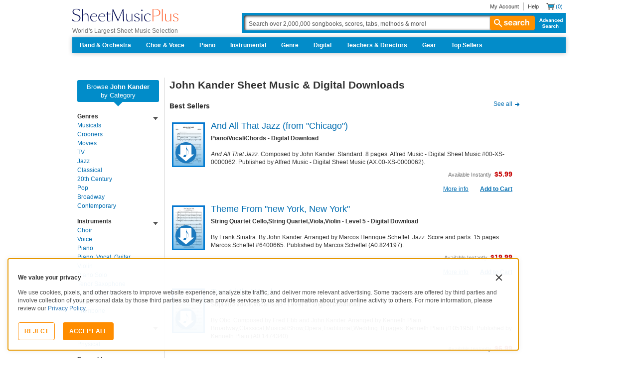

--- FILE ---
content_type: text/html; charset=UTF-8
request_url: https://www.sheetmusicplus.com/en/category/composers/j/john-kander/
body_size: 52730
content:
<!doctype html>
<html lang="en">
<head>
    <title>John Kander Sheet Music & Digital Downloads | Sheet Music Plus</title>
    <script>
    var sentryMethodsToSave = ['setUser', 'setTag', 'setTags', 'setExtra', 'setExtras', 'addBreadcrumb', 'setContext'];
    window.Sentry = {
        _lazy: true
    };
    var sentryLazyCallsQueue = [];
    var sentryLazyHandler = function () {
        var args = Array.prototype.slice.call(arguments)
        var methodName = args[0];
        var rest = args.slice(1);

        sentryLazyCallsQueue.push([methodName, rest])
    };

    sentryMethodsToSave.forEach(function (methodName) {
        window.Sentry[methodName] = sentryLazyHandler.bind(this, methodName);
    });

    function applySentryLazyData() {
        if (!sentryLazyCallsQueue) return;

        for (var i = 0; i < sentryLazyCallsQueue.length; i++) {
            var args = sentryLazyCallsQueue[i];
            var methodName = args[0];
            var restArgs = args[1];
            var method = window.Sentry[methodName];

            method && typeof method === 'function' && method.apply(window.Sentry, restArgs);
        }

        sentryLazyCallsQueue = undefined;
    }

    var errors = window.APPERROR ? (window.APPERROR.errors || []) : []
    var APPERROR = {
        errors,
        loggerLoaded: false,
    };
    var oldOnError = window.onerror;
    var loadScript = function (src, resolve) {
        APPERROR.loggerLoaded = true;
        var script = document.createElement('script');
        script.async = true;
        script.type = 'text/javascript';
        script.src = src;

        var changeState = function () {
            if (!loaded) {
                resolve()
                loaded = true;
            }
        };
        var loaded;

        script.onreadystatechange = changeState;
        script.onload = changeState;

        var node = document.getElementsByTagName('script')[0];
        node.parentNode.insertBefore(script, node);
    };

    APPERROR.loadErrorLogger = function (release) {
        var whitelistUrls = [
            new RegExp('https://www.sheetmusicplus.com/static')
        ];

        if (window.location.pathname !== '/') {
            whitelistUrls.push(new RegExp(window.location.href))
        }

        var tags = {};
                tags.country = 'US';
        tags.isAuthenticated = 'false';
        tags.userId = '0';
        
        !APPERROR.loggerLoaded && loadScript('https://www.sheetmusicplus.com/static/public/build/smp_old_static/202601/js/vendor/sentry-custom.min.8bd11362ad99c2addd9260af1e6aed5b.js', function () {
            console.log('[sentry]:', 'bundle successfully loaded')
            window.onerror = oldOnError;

            window.initSentry({
                dsn: 'https://7dae934824c0495bbd507151b8b8d794@sentry.sheetmusicplus.com/46',
                release: release,   
                allowUrls: whitelistUrls
            });

            window.Sentry.setTags(tags);
            window.Sentry.setUser({
                userId: tags.userId,
            });
            applySentryLazyData();

            var messages = APPERROR.errors.map(function (err) {
                return err[0];
            });
            APPERROR.errors
                .filter(function (error, index) {
                    return messages.indexOf(error[0]) === index;
                })
                .forEach(function (args) {
                    var error = args[0];

                    if (args.length > 1) {
                        window.onerror.apply(this, args);
                    } else if (typeof error === 'string') {
                        window.Sentry.captureMessage(error, 'error');
                    } else {
                        if (error === undefined) {
                            error = new Error('Caught undefined error');
                        }

                        window.Sentry.captureException(error);
                    }
                });
        })
    };

    function loadSentry() {
        if (APPERROR.hasFirstError) {
            return
        }

        function load() {
            APPERROR.loadErrorLogger('smp-web_app_1.02.44');
        }

        if (document.readyState === 'complete') {
            load();
        } else {
            window.addEventListener('load', load)
        }
        APPERROR.hasFirstError = true
    }

    if (APPERROR.errors && APPERROR.errors.length > 0) {
        loadSentry()
    }

    window.onerror = function () {
        // filter gtm script error
        if (arguments[0] === 'Script error.' && arguments[1] === '') {
            return;
        }

        APPERROR.errors.push(arguments);
        oldOnError && oldOnError.apply(this, arguments);

        loadSentry();
    };
</script>
        <meta http-equiv="Content-Type" content="text/html; charset=UTF-8"/>
    <meta name="viewport" content="width=device-width, initial-scale=1, maximum-scale=5, user-scalable=yes, viewport-fit=cover">
    <meta name="description" content="The widest selection of John Kander sheet music, songbooks, and music scores. You&#039;ll find your John Kander sheet music at Sheet Music Plus.">
<meta name="csrf-param" content="_smp_s3ff3fsfm">
<meta name="csrf-token" content="gBosZgM_VSH1kJD2cMzFv46kiyyJ1V3HPvApdALcPumzSGpfW1seaLvn3schjoOS9Jfnb-a4DbcPh08EO4Nmpg==">

<link href="https://www.sheetmusicplus.com/en/category/composers/j/john-kander/" rel="canonical">
<link href="https://www.sheetmusicplus.com/static/public/build/smp_old_static/202601/css/category.86814267afab2b633681286b3fec2b10.css" rel="stylesheet">    <link rel="preconnect" href="https://cdnjs.cloudflare.com" />
<link rel="preconnect" href="https://maxcdn.bootstrapcdn.com" />
<link rel="preconnect" href="https://www.googletagmanager.com" />    <link href="https://www.sheetmusicplus.com/static/public/build/smp_old_static/202601/css/bootstrap.min.b202ad24898e2f16f21b893fde9d0444.css" rel="stylesheet"><link href="https://cdnjs.cloudflare.com/ajax/libs/font-awesome/4.3.0/css/font-awesome.min.css" rel="preload" as="style" onload="this.rel='stylesheet'">
<link href="https://www.sheetmusicplus.com/static/public/build/smp_old_static/202601/css/style.210d508dee66d0e499822d0803c5ce2d.css" rel="stylesheet"><link href="https://www.sheetmusicplus.com/static/public/build/smp_old_static/202601/css/global.b895f29e6c29f3a50a04cd877654b82e.css" rel="stylesheet"><style>
            @font-face{font-display:swap;font-family:Muse Display Harmony;font-style:normal;font-weight:400;src:url("/static/public/fonts/muse/muse-display/MuseDisplay-Harmony.ttf") format("truetype")}@font-face{font-display:swap;font-family:Muse Display Rhythm;font-style:normal;font-weight:400;src:url("/static/public/fonts/muse/muse-display/MuseDisplay-Rhythm.ttf") format("truetype")}@font-face{font-display:swap;font-family:Muse Display Riff;font-style:normal;font-weight:400;src:url("/static/public/fonts/muse/muse-display/MuseDisplay-Riff.ttf") format("truetype")}@font-face{font-display:swap;font-family:Muse Display Symphony;font-style:normal;font-weight:400;src:url("/static/public/fonts/muse/muse-display/MuseDisplay-Symphony.ttf") format("truetype")}@font-face{font-display:swap;font-family:Muse Sans;font-style:normal;font-weight:300 900;src:url("/static/public/fonts/muse/muse-sans-vf/MuseSansVF.woff2") format("woff2"),url("/static/public/fonts/muse/muse-sans-vf/MuseSansVF.woff") format("woff"),url("/static/public/fonts/muse/muse-sans-vf/MuseSansVF.ttf") format("truetype")}
:root{--smp-border-radius-default:1px;--smp-border-radius-full:9999px}:root{--smp-color-accent-primary:#fe6d3e;--smp-color-accent-secondary:#0d0041;--smp-color-accent-content:#004b7a;--smp-color-action-primary:#ff7d53;--smp-color-action-secondary:#ebeef3;--smp-color-additional-attention:#d32139;--smp-color-additional-info:#8a6d3a;--smp-color-additional-info-subdued:#fcf8e3;--smp-color-additional-logo-main:#0a1257;--smp-color-additional-logo-accent:#fe6d3e;--smp-color-background-default:#fff;--smp-color-background-highlight:#f3f5f9;--smp-color-background-inactive:#ebeef3;--smp-color-content-primary:#18181e;--smp-color-content-secondary:#656a83;--smp-color-content-tertiary:#949aae;--smp-color-content-inactive:#99999c;--smp-color-content-on-color:#fff;--smp-color-exception-multilayer:rgba(0,0,0,.05);--smp-color-form-default:#7b819a;--smp-color-form-hovered:#52556a;--smp-color-form-pressed:#3f4150;--smp-color-form-active:#18181e;--smp-color-overlay-modal:rgba(0,0,0,.5);--smp-color-overlay-dropdown:rgba(0,0,0,var(--smp-state-overlay-dropdown));--smp-color-overlay-border:rgba(0,0,0,var(--smp-state-overlay-border));--smp-color-status-error:#b51c36;--smp-color-status-success:#017b22;--smp-color-status-warning:#c54900;--smp-color-stroke-default:#ced2dc;--smp-color-stroke-accent:#18181e}:root{--smp-spacing-4xs:1px;--smp-spacing-3xs:2px;--smp-spacing-2xs:4px;--smp-spacing-xs:8px;--smp-spacing-s:12px;--smp-spacing-m:16px;--smp-spacing-l:20px;--smp-spacing-2xl:24px;--smp-spacing-3xl:32px;--smp-spacing-4xl:40px;--smp-icon-size-s:16px;--smp-icon-size-m:36px}:root{--smp-font-family-fallback:Helvetica neue,Helvetica,sans-serif;--smp-font-family-muse-sans:"Muse Sans",var(--smp-font-family-fallback);--smp-font-family-muse-display-harmony:"Muse Display Harmony",var(--smp-font-family-fallback);--smp-font-family-muse-display-rhythm:"Muse Display Rhythm",var(--smp-font-family-fallback);--smp-font-family-muse-display-riff:"Muse Display Riff",var(--smp-font-family-fallback);--smp-font-family-muse-display-symphony:"Muse Display Symphony",var(--smp-font-family-fallback);--smp-font-weight-normal:400;--smp-font-weight-medium:500;--smp-font-weight-semibold:600;--smp-font-heading-xxl:400 88px/76px var(--smp-font-family-muse-display-harmony);--smp-font-heading-xl:400 72px/64px var(--smp-font-family-muse-display-harmony);--smp-font-heading-l:400 64px/56px var(--smp-font-family-muse-display-harmony);--smp-font-heading-m:400 56px/48px var(--smp-font-family-muse-display-harmony);--smp-font-heading-s:400 44px/36px var(--smp-font-family-muse-display-harmony);--smp-font-heading-xs:400 34px/32px var(--smp-font-family-muse-display-harmony);--smp-font-subtitle-l:500 32px/36px var(--smp-font-family-muse-sans);--smp-font-subtitle-m:500 24px/28px var(--smp-font-family-muse-sans);--smp-font-subtitle-s:500 20px/24px var(--smp-font-family-muse-sans);--smp-font-body-l:400 17px/24px var(--smp-font-family-muse-sans);--smp-font-body-l-medium:500 17px/24px var(--smp-font-family-muse-sans);--smp-font-body-l-semibold:600 17px/24px var(--smp-font-family-muse-sans);--smp-font-body-s:400 15px/20px var(--smp-font-family-muse-sans);--smp-font-body-s-medium:500 15px/20px var(--smp-font-family-muse-sans);--smp-font-body-s-semibold:600 15px/20px var(--smp-font-family-muse-sans);--smp-font-caption-l:400 13px/16px var(--smp-font-family-muse-sans);--smp-font-caption-l-medium:500 13px/16px var(--smp-font-family-muse-sans);--smp-font-caption-l-semibold:600 13px/16px var(--smp-font-family-muse-sans);--smp-font-caption-s:400 11px/12px var(--smp-font-family-muse-sans);--smp-font-caption-s-medium:500 11px/12px var(--smp-font-family-muse-sans);--smp-font-caption-s-semibold:600 11px/12px var(--smp-font-family-muse-sans);--smp-font-mono-xl:400 15px/24px var(--smp-font-family-mono);--smp-font-mono-xl-medium:500 15px/24px var(--smp-font-family-mono);--smp-font-mono-xl-semibold:600 15px/24px var(--smp-font-family-mono);--smp-font-mono-l:400 14px/32px var(--smp-font-family-mono);--smp-font-mono-l-medium:500 14px/32px var(--smp-font-family-mono);--smp-font-mono-l-semibold:600 14px/32px var(--smp-font-family-mono);--smp-font-mono-m:400 13px/23.4px var(--smp-font-family-mono);--smp-font-mono-m-medium:500 13px/23.4px var(--smp-font-family-mono);--smp-font-mono-m-semibold:600 13px/23.4px var(--smp-font-family-mono);--smp-font-mono-s:400 12px/21.6px var(--smp-font-family-mono);--smp-font-mono-s-medium:500 12px/21.6px var(--smp-font-family-mono);--smp-font-mono-s-semibold:600 12px/21.6px var(--smp-font-family-mono);--smp-font-mono-xs:400 10px/18px var(--smp-font-family-mono);--smp-font-mono-xs-medium:500 10px/18px var(--smp-font-family-mono);--smp-font-mono-xs-semibold:600 10px/18px var(--smp-font-family-mono)}:root{--smp-box-shadow-popover:0px 4px 16px 0px rgba(0,0,0,.16);--smp-color-modal-overlay:rgba(0,0,0,.52);--smp-transition-duration-default:0.2s}:root{--smp-state-default:1;--smp-state-hovered:0.8;--smp-state-pressed:0.6;--smp-state-disabled:0.4;--smp-state-overlay-dropdown:0.3;--smp-state-overlay-border:0.15}:root{--smp-layout-container-max-width:1240px}
.ButtonV2-button{-webkit-appearance:none;-moz-appearance:none;appearance:none;border:1px solid transparent;border-radius:50vh;font-size:16px;line-height:1;padding:14px 16px;text-align:center}.ButtonV2-small{font-size:14px;padding:12px}.ButtonV2-primary{background:#015678;color:#fff}.ButtonV2-primary:hover{color:#fff;opacity:.8;-webkit-text-decoration:none;text-decoration:none}.ButtonV2-primary:focus{color:#fff;-webkit-text-decoration:none;text-decoration:none}.ButtonV2-primary:disabled{opacity:.4}.ButtonV2-secondary{background:rgba(0,0,0,.05);color:#180036}.ButtonV2-secondary:hover{color:#180036;opacity:.8;-webkit-text-decoration:none;text-decoration:none}.ButtonV2-secondary:focus{color:#180036;-webkit-text-decoration:none;text-decoration:none}.ButtonV2-secondary:disabled{opacity:.4}.ButtonV2-loading{opacity:.9;pointer-events:none}.ButtonV2-transparentBackground{background:transparent;border-color:transparent}.ButtonV2-transparentBackground:hover{background:transparent}.ButtonV2-transparentBackground:focus{background:transparent}
.experimentCouponBanner-experimentCouponBanner{position:sticky;top:0;width:100%;z-index:9999}@media (max-width:810px){.experimentCouponBanner-experimentCouponBanner{position:static}}
.choralSaleBadge-choralSaleBadge{background-color:#dd3700;color:var(--smp-color-content-on-color);display:inline-block;font:var(--smp-font-caption-l-medium);padding:var(--smp-spacing-2xs) var(--smp-spacing-xs);width:-moz-max-content;width:max-content}.choralSaleBadge-choralSaleBadge--mobile{display:none}@media (max-width:544px){.choralSaleBadge-choralSaleBadge{display:none}.choralSaleBadge-choralSaleBadge--mobile{display:inline-block;left:50%;position:absolute;top:0;transform:translateX(-50%) translateY(-100%)}}
    </style>
<style>
    </style>
<script class="js-global-script">
    (function() {
        var pattern = /crios/i;
        if (!pattern.test(window.navigator.userAgent)) return;

        var $$globalScript = document.querySelector('.js-global-script');
        $$globalScript.insertAdjacentHTML('afterEnd', '<link href="https://www.sheetmusicplus.com/static/public/build/smp_old_static/202601/css/chromeDefault.9f7cdb8a17db9249ac82ea1ed3f77716.css" rel="stylesheet">');
    })()
</script>
    <link rel="icon" type="image/png" href="https://www.sheetmusicplus.com/static/public/build/smp_old_static/202601/images/favicon/favicon.b265e1e678d44cc900a6635936b06373.ico" />
<link rel="icon" type="image/png" href="https://www.sheetmusicplus.com/static/public/build/smp_old_static/202601/images/favicon/favicon-32x32.20979d6726a5cbf8d5092c6373e36523.png" sizes="32x32" />
<link rel="icon" type="image/png" href="https://www.sheetmusicplus.com/static/public/build/smp_old_static/202601/images/favicon/favicon-16x16.41c7b6e36c5978c040e4bdf0089e4d38.png" sizes="16x16" />
<link rel="apple-touch-icon" sizes="180x180" href="https://www.sheetmusicplus.com/static/public/build/smp_old_static/202601/images/favicon/apple-touch-icon.581c54e6da9b233d1c36d917df93d658.png" />
<link rel="manifest" href="https://www.sheetmusicplus.com/static/public/build/smp_old_static/202601/images/favicon/site.9f46feb095df52b94a8d68ab36db6e14.webmanifest" />
<link rel="mask-icon" href="https://www.sheetmusicplus.com/static/public/build/smp_old_static/202601/images/favicon/safari-pinned-tab.b7f9d28b263c738aabe1ab099e305b90.svg" color="#fe6d3e" />
        <script>
        (function () {
            if ('serviceWorker' in navigator) {
                window.addEventListener('load', function() {
                    window.navigator.serviceWorker.register('/sw_smp.js').catch(function(error) {})
                })
            }
        })()
    </script>
    <script>
    function jQueryLoadObserver() {
        return new Promise(function (resolve, reject) {
            var attemps = 100;
            
            function check() {
                if (window.jQuery) {
                    console.log('jquery load observer success', attemps)
                    $(resolve);
                    return;
                }

                attemps--;

                if (!attemps) {
                    reject()
                } else {
                    setTimeout(check, 100)
                }
            }

            check()
        })
    }

    function loadAsync(url) {
        return new Promise(function (resolve, reject) {
            var script = document.createElement('script');
            script.async = true;
            script.src = url;
            script.onload = function() {
                resolve();
                            };
            script.onerror = reject;
            document.head.appendChild(script)
        })
    }
</script>
</head>
<body class="columnL_2">
        <div id="site-wrapper">
        <div id="site-canvas">
            <div id="wrapper1" class="product-detail">
                

    <header id="topSection" class="js-top-section">
    <div id="" class="main-container container">
        <div class="row">
            <div class="col-sm-4 col-xs-12 logo-bin">
                <button type="button" class="btn btn-primary btn-icon visible-xs visible-sm toggle-nav" aria-label="Navigation Menu"><i class="fa fa-bars"></i></button>
                <a href="/" class="logo" aria-label="Sheet Music Plus Home Page">
                    <img 
                        src="https://www.sheetmusicplus.com/static/public/build/smp_old_static/202601/images/promos/smp-logo-2color.3f0c87212828ce90b15ec1b6e0eb3577.svg"
                        aria-label=""
                        alt="Sheet Music Plus"
                        title=""
                    />
                </a>
                <p>World's Largest Sheet Music Selection</p>
                <a id="skiplink" class="skip-link" href="#content">Skip to main content</a>
                <div class="btn-toolbar pull-right visible-xs visible-sm visible-sm minCartButton" role="toolbar">
                    <div class="btn-group" role="group">
                                            <button type="button" class="btn btn-default btn-icon" aria-label="Account" onclick="window.location.href='/en/login'"><i class="fa fa-user"></i></button>
                                        </div>
                    <div class="btn-group" role="group">
                        <button type="button" class="btn btn-default btn-icon js-cart-link" aria-label="Shopping Cart" onclick="window.location.href='/en/cart';"><i class="fa fa-shopping-cart"></i></button>
                    </div>
                </div>
            </div>
            <input type="hidden" id="showPopupWhenAddToCart" value="false"/>
            <form id="globalAddToCart" style="display:none"
                  action="/en/cart"
                  fromid="globalAddToCart" method="post">
                <div style="display:none"><input name="_dyncharset" value="UTF-8" type="hidden"/></div>
                <div style="display:none"><input value="6115082524935250976" type="hidden"/></div>
                <input name="/atg/commerce/order/purchase/CartModifierFormHandler.addItemCount" value="1"
                       type="hidden"/><input name="_D:/atg/commerce/order/purchase/CartModifierFormHandler.addItemCount"
                                             value=" " type="hidden"/><input id="globalAddToCartCatalogRefId"
                                                                             name="/atg/commerce/order/purchase/CartModifierFormHandler.items[0].catalogRefId"
                                                                             value="" type="hidden"/><input
                        name="_D:/atg/commerce/order/purchase/CartModifierFormHandler.items[0].catalogRefId" value=" "
                        type="hidden"/><input id="globalAddToCartProductId"
                                              name="/atg/commerce/order/purchase/CartModifierFormHandler.items[0].productId"
                                              value="" type="hidden"/><input
                        name="_D:/atg/commerce/order/purchase/CartModifierFormHandler.items[0].productId" value=" "
                        type="hidden"/><input id="globalAddToCartQuantity"
                                              name="/atg/commerce/order/purchase/CartModifierFormHandler.items[0].quantity"
                                              value="" type="hidden"/><input
                        name="_D:/atg/commerce/order/purchase/CartModifierFormHandler.items[0].quantity" value=" "
                        type="hidden"/><input id="globalAddItemErrorURL"
                                              name="/atg/commerce/order/purchase/CartModifierFormHandler.addItemToOrderErrorURL"
                                              value="/cart" type="hidden"/><input
                        name="_D:/atg/commerce/order/purchase/CartModifierFormHandler.addItemToOrderErrorURL" value=" "
                        type="hidden"/><input id="globalAddItemSuccessURL"
                                              name="/atg/commerce/order/purchase/CartModifierFormHandler.addItemToOrderSuccessURL"
                                              value="/cart" type="hidden"/><input
                        name="_D:/atg/commerce/order/purchase/CartModifierFormHandler.addItemToOrderSuccessURL"
                        value=" " type="hidden"/><input id="submit_globalAddToCart_button"
                                                        name="/atg/commerce/order/purchase/CartModifierFormHandler.addItemToOrder"
                                                        value="" type="submit" aria-label="Add to Cart"/><input
                        name="_D:/atg/commerce/order/purchase/CartModifierFormHandler.addItemToOrder" value=" "
                        type="hidden"/>
                <div style="display:none"><input name="_DARGS" value="/cartridges/header/logo.jsp" type="hidden"/></div>
            </form>
            <form style="display:none" method="post"
                  action="/user/newsletter/subscribe">
                <input id="newsletter_email_input_form" name="email" value="" type="email"/><input id="newsletter_submit_form"
                                              name="/atg/userprofiling/ProfileFormHandler.signUpNewsletter"
                                              type="submit" aria-label="Sign Up for Newsletter"/><input
                        id="newsletter_isteacher_checkbox_form"
                        name="is_teacher" value="true" type="checkbox"
                        aria-label="I am a Teacher"/>
                <input type="hidden" name="_smp_s3ff3fsfm" value="gBosZgM_VSH1kJD2cMzFv46kiyyJ1V3HPvApdALcPumzSGpfW1seaLvn3schjoOS9Jfnb-a4DbcPh08EO4Nmpg==" />
            </form>
            <div class="col-sm-8 col-xs-12 mobile-search-bar">
                <div class="clearfix text-right">
                    <ul id="rootMenu">
                                                <li>
                                                            <a href="/en/login">My Account</a>
                                                    </li>
                        <li>
                            <a href="https://help.sheetmusicplus.com/en/" rel="nofollow" class="js-help-link">Help</a>
                        </li>


                        <div class="cartBox">
                            <li>
                                <a
                                    href="/en/cart"
                                    class="miniCartCon js-cart-link"
                                    rel="nofollow"
                                    aria-label="Shopping Cart"
                                >
                                    <span class="icon_cart js-cart-count"> (0)</span>
                                </a>
                            </li>


                        </div>
                    </ul>
                </div>
                <section class="searchBox search-bar">
                    <form action="/en/explore" method="get" class="jQ_addKW" id="searchForm">
                        <input
                            name="q"
                            aria-label="Search Box"
                            id="Ntt"
                            type="text"
                            def="Search over 2,000,000 songbooks, scores, tabs, methods &amp; more!"
                            class="textInput searchInput jQ_defaultVal jQ_searchBox jQ_maxLength keyWordInput"
                            size="70"
                            autocomplete="off"
                            value=""
                        />
                        <button class="btn visible-xs visible-sm" aria-label="Search Button" type="submit"><i class="visible-xs visible-sm fa fa-search"></i></button>
                        <button class="btn btn-default btn_search" type="submit"><i class="fa fa-search"></i> search</button>
                        <a href="/advanced-search" class="advancedSearch hidden-sm hidden-xs">Advanced Search</a>
                    </form>
                </section>
            </div>

            <nav id="site-nav" class="main-container container mainNav">
                <ul class="J_dropdown">
                                            <li>
                            <a href="/en/category/ensembles/band-and-orchestra/">Band & Orchestra</a>
                                                            <div class="sub_navBox ulBox_h">
                                                                            <ul>
                                                                                            <li class="sub_navBox--header">
                                                    <a href="/en/category/ensembles/band-and-orchestra/band/">
                                                        Band                                                    </a>
                                                </li>
                                                                                            <li class="">
                                                    <a href="/en/category/ensembles/band-and-orchestra/band/concert-band/">
                                                        Concert Band                                                    </a>
                                                </li>
                                                                                            <li class="">
                                                    <a href="/en/category/ensembles/band-and-orchestra/?prefn1=instruments&prefv1=Flexible-Adaptable">
                                                        Flexible Ensemble                                                    </a>
                                                </li>
                                                                                            <li class="">
                                                    <a href="/en/category/ensembles/band-and-orchestra/band/jazz-ensemble/">
                                                        Jazz Ensemble                                                    </a>
                                                </li>
                                                                                            <li class="">
                                                    <a href="/en/category/ensembles/band-and-orchestra/band/brass-band/">
                                                        Brass Band                                                    </a>
                                                </li>
                                                                                            <li class="">
                                                    <a href="/en/category/ensembles/band-and-orchestra/band/marching-band/">
                                                        Marching Band                                                    </a>
                                                </li>
                                                                                            <li class="">
                                                    <a href="/en/category/ensembles/band/concert-band/concert-band-methods/">
                                                        Band Methods                                                    </a>
                                                </li>
                                                                                    </ul>
                                                                            <ul>
                                                                                            <li class="sub_navBox--header">
                                                    <a href="/en/category/ensembles/band-and-orchestra/orchestra/">
                                                        Orchestra                                                    </a>
                                                </li>
                                                                                            <li class="">
                                                    <a href="/en/category/ensembles/band-and-orchestra/orchestra/string-orchestra/">
                                                        String Orchestra                                                    </a>
                                                </li>
                                                                                            <li class="">
                                                    <a href="/en/category/ensembles/band-and-orchestra/orchestra/full-orchestra/">
                                                        Full Orchestra                                                    </a>
                                                </li>
                                                                                            <li class="">
                                                    <a href="/en/category/formats/scores-parts/score/?prefn1=ensembles&prefv1=Orchestra">
                                                        Scores                                                    </a>
                                                </li>
                                                                                            <li class="">
                                                    <a href="/en/category/formats/scores-parts/set-of-parts/?prefn1=ensembles&prefv1=Orchestra">
                                                        Sets of Parts                                                    </a>
                                                </li>
                                                                                            <li class="">
                                                    <a href="/en/category/ensembles/band-and-orchestra/orchestra/string-methods/">
                                                        Orchestra Methods                                                    </a>
                                                </li>
                                                                                    </ul>
                                                                    </div>
                                                    </li>
                                            <li>
                            <a href="/en/choir-and-voice.html">Choir & Voice</a>
                                                            <div class="sub_navBox ulBox_h">
                                                                            <ul>
                                                                                            <li class="sub_navBox--header">
                                                    <a href="/en/category/instruments/vocal/choir/">
                                                        Choral Sheet Music                                                    </a>
                                                </li>
                                                                                            <li class="">
                                                    <a href="/en/category/ensembles/choir/?prefn1=usages&prefv1=Sacred">
                                                        Church Choral                                                    </a>
                                                </li>
                                                                                            <li class="">
                                                    <a href="/en/category/ensembles/choir/?prefn1=usages&prefv1=School%20and%20Community">
                                                        School & Community Choral                                                    </a>
                                                </li>
                                                                                            <li class="sub_navBox--header">
                                                    <a href="/en/category/ensembles/choir/satb/">
                                                        SATB                                                    </a>
                                                </li>
                                                                                            <li class="">
                                                    <a href="/en/category/ensembles/choir/4-part/">
                                                        4-Part                                                    </a>
                                                </li>
                                                                                            <li class="">
                                                    <a href="/en/category/ensembles/choir/3-part/">
                                                        3-Part                                                    </a>
                                                </li>
                                                                                            <li class="">
                                                    <a href="/en/category/ensembles/choir/2-part/">
                                                        2-Part                                                    </a>
                                                </li>
                                                                                            <li class="">
                                                    <a href="/en/category/ensembles/choir/a-cappella/">
                                                        A Cappella                                                    </a>
                                                </li>
                                                                                            <li class="">
                                                    <a href="/en/category/ensembles/choir/mens-choir/">
                                                        Men's Choir                                                    </a>
                                                </li>
                                                                                            <li class="">
                                                    <a href="/en/category/ensembles/choir/womens-choir/">
                                                        Women's Choir                                                    </a>
                                                </li>
                                                                                            <li class="">
                                                    <a href="/en/category/ensembles/choir/womens-choir/">
                                                        Women's Choir                                                    </a>
                                                </li>
                                                                                            <li class="">
                                                    <a href="/en/category/formats/classroom-materials/">
                                                        Classroom Materials                                                    </a>
                                                </li>
                                                                                            <li class="sub_navBox--header">
                                                    <a href="https://affiliates.sheetmusicplus.com/easyrebates?_requestid=3905324">
                                                        Easy Rebates                                                    </a>
                                                </li>
                                                                                            <li class="">
                                                    <a href="https://affiliates.sheetmusicplus.com/easyrebates?_requestid=3905324">
                                                        Earn 8% back                                                    </a>
                                                </li>
                                                                                            <li class="sub_navBox--header">
                                                    <a href="https://help.sheetmusicplus.com/en/articles/12088405-institutional-accounts">
                                                        Institutional Accounts                                                    </a>
                                                </li>
                                                                                            <li class="">
                                                    <a href="https://help.sheetmusicplus.com/en/articles/12088463-teacher-director-resource-center">
                                                        Teacher Resources                                                    </a>
                                                </li>
                                                                                    </ul>
                                                                            <ul>
                                                                                            <li class="sub_navBox--header">
                                                    <a href="/en/category/instruments/vocal/voice/">
                                                        Voice Sheet Music                                                    </a>
                                                </li>
                                                                                            <li class="">
                                                    <a href="/en/category/instruments/piano-and-keyboard/piano/piano-vocal-guitar/">
                                                        Piano, Vocal, Guitar                                                    </a>
                                                </li>
                                                                                            <li class="">
                                                    <a href="/en/category/instruments/vocal/voice/voice-solo/">
                                                        Voice Solo                                                    </a>
                                                </li>
                                                                                            <li class="">
                                                    <a href="/en/category/instruments/vocal/voice/vocal-duet/">
                                                        Voice Duet                                                    </a>
                                                </li>
                                                                                            <li class="">
                                                    <a href="/en/category/instruments/vocal/voice/soprano-voice/">
                                                        Soprano Voice                                                    </a>
                                                </li>
                                                                                            <li class="">
                                                    <a href="/en/category/instruments/woodwinds/saxophone/alto-saxophone/">
                                                        Alto Voice                                                    </a>
                                                </li>
                                                                                            <li class="">
                                                    <a href="/en/category/instruments/vocal/voice/tenor-voice/">
                                                        Tenor Voice                                                    </a>
                                                </li>
                                                                                            <li class="">
                                                    <a href="/en/category/instruments/vocal/voice/bass-voice/">
                                                        Bass Voice                                                    </a>
                                                </li>
                                                                                    </ul>
                                                                    </div>
                                                    </li>
                                            <li>
                            <a href="/en/piano-and-keyboard.html">Piano</a>
                                                            <div class="sub_navBox ulBox_h">
                                                                            <ul>
                                                                                            <li class="sub_navBox--header">
                                                    <a href="/en/category/instruments/piano-and-keyboard/piano/">
                                                        Piano                                                    </a>
                                                </li>
                                                                                            <li class="">
                                                    <a href="/en/category/instruments/piano-and-keyboard/piano/piano-solo/">
                                                        Piano Solo                                                    </a>
                                                </li>
                                                                                            <li class="">
                                                    <a href="/en/category/instruments/piano-and-keyboard/piano/piano-vocal-guitar/">
                                                        Piano, Vocal, Guitar                                                    </a>
                                                </li>
                                                                                            <li class="">
                                                    <a href="/en/category/instruments/piano-and-keyboard/piano/piano-duet/">
                                                        Piano Duet                                                    </a>
                                                </li>
                                                                                            <li class="">
                                                    <a href="/en/category/instruments/piano-and-keyboard/piano/easy-piano/">
                                                        Easy Piano                                                    </a>
                                                </li>
                                                                                            <li class="">
                                                    <a href="/en/category/instructionals/etudes-and-exercises/">
                                                        Etudes & Exercises                                                    </a>
                                                </li>
                                                                                            <li class="">
                                                    <a href="/en/category/instructionals/teach-yourself/">
                                                        Teach Yourself                                                    </a>
                                                </li>
                                                                                    </ul>
                                                                            <ul>
                                                                                            <li class="sub_navBox--header">
                                                    <a href="/en/piano-methods.html">
                                                        Piano Methods                                                    </a>
                                                </li>
                                                                                            <li class="">
                                                    <a href="/en/category/instructionals/etudes-and-exercises/">
                                                        Etudes & Exercises                                                    </a>
                                                </li>
                                                                                            <li class="">
                                                    <a href="/en/category/instructionals/teach-yourself/">
                                                        Teach Yourself                                                    </a>
                                                </li>
                                                                                    </ul>
                                                                            <ul>
                                                                                            <li class="sub_navBox--header">
                                                    <a href="/en/category/instruments/piano-and-keyboard/organ/">
                                                        Organ                                                    </a>
                                                </li>
                                                                                            <li class="">
                                                    <a href="/en/category/instruments/piano-and-keyboard/organ/organ-solo/">
                                                        Organ Solo                                                    </a>
                                                </li>
                                                                                            <li class="">
                                                    <a href="/en/category/instruments/piano-and-keyboard/organ-duet/">
                                                        Organ Duet                                                    </a>
                                                </li>
                                                                                            <li class="">
                                                    <a href="/en/category/instruments/piano-and-keyboard/organ-piano-duet/">
                                                        Organ Piano Duet                                                    </a>
                                                </li>
                                                                                    </ul>
                                                                    </div>
                                                    </li>
                                            <li>
                            <a href="/en/instrumental-landing.html">Instrumental</a>
                                                            <div class="sub_navBox ulBox_h">
                                                                            <ul>
                                                                                            <li class="sub_navBox--header">
                                                    <a href="/en/category/instruments/strings/">
                                                        Strings                                                    </a>
                                                </li>
                                                                                            <li class="">
                                                    <a href="/en/category/instruments/strings/violin/">
                                                        Violin                                                    </a>
                                                </li>
                                                                                            <li class="">
                                                    <a href="/en/category/instruments/strings/viola/">
                                                        Viola                                                    </a>
                                                </li>
                                                                                            <li class="">
                                                    <a href="/en/category/instruments/strings/cello/">
                                                        Cello                                                    </a>
                                                </li>
                                                                                            <li class="">
                                                    <a href="/en/category/instruments/strings/double-bass/">
                                                        Double Bass                                                    </a>
                                                </li>
                                                                                            <li class="">
                                                    <a href="/en/category/instruments/strings/harp/">
                                                        Harp                                                    </a>
                                                </li>
                                                                                    </ul>
                                                                            <ul>
                                                                                            <li class="sub_navBox--header">
                                                    <a href="/en/category/instruments/woodwinds/">
                                                        Woodwinds                                                    </a>
                                                </li>
                                                                                            <li class="">
                                                    <a href="/en/category/instruments/woodwinds/flute/">
                                                        Flute                                                    </a>
                                                </li>
                                                                                            <li class="">
                                                    <a href="/en/category/instruments/woodwinds/clarinet/">
                                                        Clarinet                                                    </a>
                                                </li>
                                                                                            <li class="">
                                                    <a href="/en/category/instruments/woodwinds/oboe/">
                                                        Oboe                                                    </a>
                                                </li>
                                                                                            <li class="">
                                                    <a href="/en/category/instruments/woodwinds/saxophone/">
                                                        Saxophone                                                    </a>
                                                </li>
                                                                                            <li class="">
                                                    <a href="/en/category/instruments/woodwinds/bassoon/">
                                                        Bassoon                                                    </a>
                                                </li>
                                                                                    </ul>
                                                                            <ul>
                                                                                            <li class="sub_navBox--header">
                                                    <a href="/en/category/instruments/brass/">
                                                        Brass                                                    </a>
                                                </li>
                                                                                            <li class="">
                                                    <a href="/en/category/instruments/brass/trumpet/">
                                                        Trumpet                                                    </a>
                                                </li>
                                                                                            <li class="">
                                                    <a href="/en/category/instruments/brass/horn/horn-solo/">
                                                        Horn                                                    </a>
                                                </li>
                                                                                            <li class="">
                                                    <a href="/en/category/instruments/brass/trombone/">
                                                        Trombone                                                    </a>
                                                </li>
                                                                                            <li class="">
                                                    <a href="/en/category/instruments/brass/tuba/">
                                                        Tuba                                                    </a>
                                                </li>
                                                                                    </ul>
                                                                            <ul>
                                                                                            <li class="sub_navBox--header">
                                                    <a href="/en/category/instruments/guitar/">
                                                        Guitar                                                    </a>
                                                </li>
                                                                                            <li class="">
                                                    <a href="/en/category/instruments/guitar/guitar-tablature/">
                                                        Guitar Tab                                                    </a>
                                                </li>
                                                                                            <li class="">
                                                    <a href="/en/category/instruments/piano-and-keyboard/piano/piano-vocal-guitar/">
                                                        Piano, Vocal, Guitar                                                    </a>
                                                </li>
                                                                                            <li class="">
                                                    <a href="/en/category/instruments/guitar/classical-guitar/">
                                                        Classical Guitar                                                    </a>
                                                </li>
                                                                                            <li class="">
                                                    <a href="/en/category/instruments/guitar/easy-guitar/">
                                                        Easy Guitar                                                    </a>
                                                </li>
                                                                                            <li class="sub_navBox--header">
                                                    <a href="/en/category/instruments/folk/">
                                                        Folk Instruments                                                    </a>
                                                </li>
                                                                                            <li class="">
                                                    <a href="/en/category/instruments/folk/accordion/">
                                                        Accordion                                                    </a>
                                                </li>
                                                                                            <li class="">
                                                    <a href="/en/category/instruments/folk/banjo/">
                                                        Banjo                                                    </a>
                                                </li>
                                                                                            <li class="">
                                                    <a href="/en/category/instruments/folk/fiddle/">
                                                        Fiddle                                                    </a>
                                                </li>
                                                                                            <li class="">
                                                    <a href="/en/category/instruments/folk/ukulele/">
                                                        Ukulele                                                    </a>
                                                </li>
                                                                                    </ul>
                                                                            <ul>
                                                                                            <li class="sub_navBox--header">
                                                    <a href="/en/category/ensembles/chamber-music/">
                                                        Chamber Music                                                    </a>
                                                </li>
                                                                                            <li class="">
                                                    <a href="/en/category/ensembles/chamber-music/string-quartet/">
                                                        String Quartet                                                    </a>
                                                </li>
                                                                                            <li class="">
                                                    <a href="/en/category/ensembles/chamber-music/woodwind-quintet/">
                                                        Wind Quintet                                                    </a>
                                                </li>
                                                                                            <li class="">
                                                    <a href="/en/category/ensembles/chamber-music/brass-quintet/">
                                                        Brass Quintet                                                    </a>
                                                </li>
                                                                                            <li class="">
                                                    <a href="/en/category/ensembles/instrumental-choir/handbell-choir/">
                                                        Handbell Choir                                                    </a>
                                                </li>
                                                                                    </ul>
                                                                            <ul>
                                                                                            <li class="sub_navBox--header">
                                                    <a href="/en/category/instruments/percussion/percussion/">
                                                        Percussion                                                    </a>
                                                </li>
                                                                                            <li class="">
                                                    <a href="/en/category/instruments/percussion/drums/drum-set/">
                                                        Drum Set                                                    </a>
                                                </li>
                                                                                            <li class="">
                                                    <a href="/en/category/instruments/percussion/marimba/">
                                                        Marimba                                                    </a>
                                                </li>
                                                                                            <li class="">
                                                    <a href="/en/category/instruments/percussion/drums/snare-drum/">
                                                        Snare Drum                                                    </a>
                                                </li>
                                                                                            <li class="">
                                                    <a href="/en/category/instruments/percussion/timpani/">
                                                        Timpani                                                    </a>
                                                </li>
                                                                                            <li class="">
                                                    <a href="/en/category/instruments/percussion/vibraphone/">
                                                        Vibraphone                                                    </a>
                                                </li>
                                                                                    </ul>
                                                                    </div>
                                                    </li>
                                            <li>
                            <a href="/en/category/genres/">Genre</a>
                                                            <div class="sub_navBox ulBox_h">
                                                                            <ul>
                                                                                            <li class="sub_navBox--header">
                                                    <a href="/en/category/genres/classical/">
                                                        Classical                                                    </a>
                                                </li>
                                                                                            <li class="">
                                                    <a href="/en/category/genres/classical/early-music/">
                                                        Early Music                                                    </a>
                                                </li>
                                                                                            <li class="">
                                                    <a href="/en/category/genres/classical/renaissance/">
                                                        Renaissance                                                    </a>
                                                </li>
                                                                                            <li class="">
                                                    <a href="/en/category/genres/classical/baroque-period/">
                                                        Baroque Period                                                    </a>
                                                </li>
                                                                                            <li class="">
                                                    <a href="/en/category/genres/classical/classical-period/">
                                                        Classical Period                                                    </a>
                                                </li>
                                                                                            <li class="">
                                                    <a href="/en/category/genres/classical/romantic-period/">
                                                        Romantic Period                                                    </a>
                                                </li>
                                                                                            <li class="">
                                                    <a href="/en/category/genres/classical/20th-century/">
                                                        20th Century                                                    </a>
                                                </li>
                                                                                            <li class="">
                                                    <a href="/en/category/genres/opera/">
                                                        Opera                                                    </a>
                                                </li>
                                                                                    </ul>
                                                                            <ul>
                                                                                            <li class="sub_navBox--header">
                                                    <a href="/en/category/genres/pop/">
                                                        Pop                                                    </a>
                                                </li>
                                                                                            <li class="">
                                                    <a href="/en/category/genres/rock/">
                                                        Rock                                                    </a>
                                                </li>
                                                                                            <li class="">
                                                    <a href="/en/category/genres/jazz/">
                                                        Jazz                                                    </a>
                                                </li>
                                                                                            <li class="">
                                                    <a href="/en/category/genres/folk/">
                                                        Folk                                                    </a>
                                                </li>
                                                                                            <li class="">
                                                    <a href="/en/category/genres/country/">
                                                        Country                                                    </a>
                                                </li>
                                                                                            <li class="">
                                                    <a href="/en/category/genres/latin/">
                                                        Latin                                                    </a>
                                                </li>
                                                                                            <li class="">
                                                    <a href="/en/category/genres/randbsoul/soul/">
                                                        R&B & Soul                                                    </a>
                                                </li>
                                                                                    </ul>
                                                                            <ul>
                                                                                            <li class="sub_navBox--header">
                                                    <a href="/en/category/genres/inspirational/">
                                                        Inspirational                                                    </a>
                                                </li>
                                                                                            <li class="">
                                                    <a href="/en/category/genres/christian/">
                                                        Сhristian                                                    </a>
                                                </li>
                                                                                            <li class="">
                                                    <a href="/en/category/genres/christian/blended-worship/">
                                                        Blended Worship                                                    </a>
                                                </li>
                                                                                            <li class="">
                                                    <a href="/en/category/genres/christian/contemporary-christian/">
                                                        Contemporary Christian                                                    </a>
                                                </li>
                                                                                            <li class="">
                                                    <a href="/en/category/genres/christian/gospel/">
                                                        Gospel                                                    </a>
                                                </li>
                                                                                            <li class="">
                                                    <a href="/en/category/genres/christian/spirituals/">
                                                        Spirituals                                                    </a>
                                                </li>
                                                                                            <li class="">
                                                    <a href="/en/category/genres/new-age/">
                                                        New Age                                                    </a>
                                                </li>
                                                                                    </ul>
                                                                            <ul>
                                                                                            <li class="sub_navBox--header">
                                                    <a href="/en/category/genres/movies-tv-games/">
                                                        Movies, TV, Video Games                                                    </a>
                                                </li>
                                                                                            <li class="">
                                                    <a href="/en/category/genres/movies-tv-games/movies/">
                                                        Movies                                                    </a>
                                                </li>
                                                                                            <li class="">
                                                    <a href="/en/category/genres/movies-tv-games/tv/">
                                                        TV                                                    </a>
                                                </li>
                                                                                            <li class="">
                                                    <a href="/en/category/genres/movies-tv-games/disney/">
                                                        Disney                                                    </a>
                                                </li>
                                                                                            <li class="">
                                                    <a href="/en/category/genres/movies-tv-games/cartoons/">
                                                        Cartoons                                                    </a>
                                                </li>
                                                                                            <li class="">
                                                    <a href="/en/category/genres/movies-tv-games/video-games/">
                                                        Video Games                                                    </a>
                                                </li>
                                                                                            <li class="">
                                                    <a href="/en/category/genres/broadway/">
                                                        Broadway                                                    </a>
                                                </li>
                                                                                    </ul>
                                                                            <ul>
                                                                                            <li class="sub_navBox--header">
                                                    <a href="/en/category/genres/holiday/">
                                                        Holidays & Occasions                                                    </a>
                                                </li>
                                                                                            <li class="">
                                                    <a href="/en/category/genres/holiday/birthday/">
                                                        Birthday                                                    </a>
                                                </li>
                                                                                            <li class="">
                                                    <a href="/en/category/genres/holiday/halloween/">
                                                        Halloween                                                    </a>
                                                </li>
                                                                                            <li class="">
                                                    <a href="/en/category/genres/holiday/thanksgiving/">
                                                        Thanksgiving                                                    </a>
                                                </li>
                                                                                            <li class="">
                                                    <a href="/en/christmas-music.html">
                                                        Christmas                                                    </a>
                                                </li>
                                                                                            <li class="">
                                                    <a href="/en/category/genres/holiday/hanukkah/">
                                                        Hanukkah                                                    </a>
                                                </li>
                                                                                            <li class="">
                                                    <a href="/en/category/genres/holiday/kwanzaa/">
                                                        Kwanzaa                                                    </a>
                                                </li>
                                                                                    </ul>
                                                                    </div>
                                                    </li>
                                            <li>
                            <a href="/en/digital-downloads.html">Digital</a>
                                                            <div class="sub_navBox ulBox_h">
                                                                            <ul>
                                                                                            <li class="sub_navBox--header">
                                                    <a href="/en/digital-downloads.html">
                                                        Digital Downloads                                                    </a>
                                                </li>
                                                                                            <li class="">
                                                    <a href="https://help.sheetmusicplus.com/en/articles/12088418-digital-download-faq-help">
                                                        What are Digital Downloads?                                                    </a>
                                                </li>
                                                                                            <li class="">
                                                    <a href="/en/category/item-types/digital/?prefn1=editions&prefv1=Interactive%20Download">
                                                        Interactive Downloads                                                    </a>
                                                </li>
                                                                                            <li class="">
                                                    <a href="/en/arrange-me.html">
                                                        ArrangeMe                                                    </a>
                                                </li>
                                                                                            <li class="">
                                                    <a href="/en/explore?srule=price-low-to-high">
                                                        Free Sheet Music                                                    </a>
                                                </li>
                                                                                    </ul>
                                                                            <ul>
                                                                                            <li class="sub_navBox--header">
                                                    <a href="/en/category/ensembles/band-and-orchestra/?prefn1=item_types&prefv1=Digital">
                                                        Band & Orchestra Downloads                                                    </a>
                                                </li>
                                                                                            <li class="">
                                                    <a href="/en/category/ensembles/band-and-orchestra/band/?prefn1=item_types&prefv1=Digital">
                                                        Band Downloads                                                    </a>
                                                </li>
                                                                                            <li class="">
                                                    <a href="/en/category/item-types/digital/?prefn1=ensembles&prefv1=Orchestra">
                                                        Orchestra Downloads                                                    </a>
                                                </li>
                                                                                    </ul>
                                                                            <ul>
                                                                                            <li class="sub_navBox--header">
                                                    <a href="/en/category/instruments/vocal/?prefn1=item_types&prefv1=Digital">
                                                        Choir & Voice Downloads                                                    </a>
                                                </li>
                                                                                            <li class="">
                                                    <a href="/en/category/item-types/digital/?prefn1=instruments&prefv1=Choir">
                                                        Choir Downloads                                                    </a>
                                                </li>
                                                                                            <li class="">
                                                    <a href="/en/category/item-types/digital/?prefn1=instruments&prefv1=Voice">
                                                        Voice Downloads                                                    </a>
                                                </li>
                                                                                    </ul>
                                                                            <ul>
                                                                                            <li class="sub_navBox--header">
                                                    <a href="/en/category/item-types/digital/?prefn1=instruments&prefv1=Piano">
                                                        Piano Downloads                                                    </a>
                                                </li>
                                                                                            <li class="">
                                                    <a href="/en/category/item-types/digital/?prefn1=instruments&prefv1=Choir">
                                                        Choir Downloads                                                    </a>
                                                </li>
                                                                                            <li class="">
                                                    <a href="/en/category/item-types/digital/?prefn1=instruments&prefv1=Voice">
                                                        Voice Downloads                                                    </a>
                                                </li>
                                                                                    </ul>
                                                                            <ul>
                                                                                            <li class="sub_navBox--header">
                                                    <a href="/en/category/item-types/digital/?prefn1=instruments&prefv1=Piano">
                                                        Piano Downloads                                                    </a>
                                                </li>
                                                                                            <li class="">
                                                    <a href="/en/category/instruments/piano-and-keyboard/piano/piano-solo/?prefn1=item_types&prefv1=Digital">
                                                        Piano Solo Downloads                                                    </a>
                                                </li>
                                                                                            <li class="">
                                                    <a href="/en/category/instruments/piano-and-keyboard/piano/piano-vocal-guitar/?prefn1=item_types&prefv1=Digital">
                                                        Piano, Vocal, Guitar Downloads                                                    </a>
                                                </li>
                                                                                            <li class="">
                                                    <a href="/en/category/instruments/piano-and-keyboard/piano/easy-piano/?prefn1=item_types&prefv1=Digital">
                                                        Easy Piano Downloads                                                    </a>
                                                </li>
                                                                                            <li class="">
                                                    <a href="/en/category/item-types/digital/?prefn1=instruments&prefv1=Organ">
                                                        Organ Downloads                                                    </a>
                                                </li>
                                                                                    </ul>
                                                                            <ul>
                                                                                            <li class="sub_navBox--header">
                                                    <a href="/en/category/instruments/?prefn1=item_types&prefv1=Digital">
                                                        Instrumental Downloads                                                    </a>
                                                </li>
                                                                                            <li class="">
                                                    <a href="/en/category/instruments/strings/?prefn1=item_types&prefv1=Digital">
                                                        Strings Downloads                                                    </a>
                                                </li>
                                                                                            <li class="">
                                                    <a href="/en/category/instruments/woodwinds/?prefn1=item_types&prefv1=Digital">
                                                        Woodwinds Downloads                                                    </a>
                                                </li>
                                                                                            <li class="">
                                                    <a href="/en/category/instruments/brass/?prefn1=item_types&prefv1=Digital">
                                                        Brass Downloads                                                    </a>
                                                </li>
                                                                                            <li class="">
                                                    <a href="/en/category/item-types/digital/?prefn1=instruments&prefv1=Guitar">
                                                        Guitar Downloads                                                    </a>
                                                </li>
                                                                                            <li class="">
                                                    <a href="/en/category/instruments/guitar/guitar-tablature/?prefn1=item_types&prefv1=Digital">
                                                        Guitar Tab Downloads                                                    </a>
                                                </li>
                                                                                            <li class="">
                                                    <a href="/en/category/instruments/folk/?prefn1=item_types&prefv1=Digital">
                                                        Folk Instrument Downloads                                                    </a>
                                                </li>
                                                                                            <li class="">
                                                    <a href="/en/category/item-types/digital/?prefn1=ensembles&prefv1=Chamber%20Music">
                                                        Chamber Music Downloads                                                    </a>
                                                </li>
                                                                                    </ul>
                                                                    </div>
                                                    </li>
                                            <li>
                            <a href="https://help.sheetmusicplus.com/en/articles/12088463-teacher-director-resource-center">Teachers & Directors</a>
                                                            <div class="sub_navBox ulBox_h">
                                                                            <ul>
                                                                                            <li class="sub_navBox--header">
                                                    <a href="/en/category/instructionals/methods-and-more/">
                                                        Methods & More                                                    </a>
                                                </li>
                                                                                            <li class="">
                                                    <a href="/en/category/instruments/piano-and-keyboard/piano/piano-method/">
                                                        Piano Methods                                                    </a>
                                                </li>
                                                                                            <li class="">
                                                    <a href="/en/category/ensembles/band/concert-band/concert-band-methods/">
                                                        Concert Band Methods                                                    </a>
                                                </li>
                                                                                            <li class="">
                                                    <a href="/en/category/ensembles/band-and-orchestra/orchestra/string-methods/">
                                                        Orchestra Methods                                                    </a>
                                                </li>
                                                                                            <li class="">
                                                    <a href="/en/category/instructionals/etudes-and-exercises/">
                                                        Etudes & Exercises                                                    </a>
                                                </li>
                                                                                            <li class="">
                                                    <a href="/en/category/formats/play-along/">
                                                        Play Alongs                                                    </a>
                                                </li>
                                                                                            <li class="">
                                                    <a href="/en/category/genres/classical/">
                                                        Classical Repertoire                                                    </a>
                                                </li>
                                                                                            <li class="">
                                                    <a href="/en/category/instructionals/conducting/">
                                                        Conducting Resources                                                    </a>
                                                </li>
                                                                                            <li class="">
                                                    <a href="/en/category/item-types/digital/?prefn1=editions&prefv1=Interactive%20Download">
                                                        Interactive Downloads                                                    </a>
                                                </li>
                                                                                    </ul>
                                                                            <ul>
                                                                                            <li class="">
                                                    <a href="/en/category/formats/accessories-gifts-and-more/">
                                                        Gear & Accessories                                                    </a>
                                                </li>
                                                                                            <li class="">
                                                    <a href="/en/category/formats/folders-and-binders/">
                                                        Folders & Binders                                                    </a>
                                                </li>
                                                                                            <li class="">
                                                    <a href="/en/category/formats/music-stands/">
                                                        Music Stands                                                    </a>
                                                </li>
                                                                                            <li class="">
                                                    <a href="/en/category/formats/classroom-materials/">
                                                        Classroom Materials                                                    </a>
                                                </li>
                                                                                            <li class="">
                                                    <a href="/en/category/formats/musical-instruments/">
                                                        Musical Instruments                                                    </a>
                                                </li>
                                                                                            <li class="">
                                                    <a href="/en/category/formats/accessories-gifts-and-more/pro-audio/">
                                                        Pro Audio                                                    </a>
                                                </li>
                                                                                    </ul>
                                                                            <ul>
                                                                                            <li class="">
                                                    <a href="https://help.sheetmusicplus.com/en/articles/12088463-teacher-director-resource-center">
                                                        Programs & Perks                                                    </a>
                                                </li>
                                                                                            <li class="">
                                                    <a href="https://help.sheetmusicplus.com/en/articles/12088461-easy-rebates">
                                                        Easy Rebates                                                    </a>
                                                </li>
                                                                                            <li class="">
                                                    <a href="https://help.sheetmusicplus.com/en/articles/12088405-institutional-accounts">
                                                        Institutional Accounts	                                                    </a>
                                                </li>
                                                                                            <li class="">
                                                    <a href="https://help.sheetmusicplus.com/en/articles/12088403-purchase-orders">
                                                        Purchase Orders                                                    </a>
                                                </li>
                                                                                            <li class="">
                                                    <a href="https://help.sheetmusicplus.com/en/articles/12088464-2-pricing-save-on-multiple-copies">
                                                        2+ Pricing	                                                    </a>
                                                </li>
                                                                                            <li class="">
                                                    <a href="https://help.sheetmusicplus.com/en/articles/12088465-everyday-band-orchestra-sale">
                                                        Everyday Band & Orchestra Sale                                                    </a>
                                                </li>
                                                                                    </ul>
                                                                    </div>
                                                    </li>
                                            <li>
                            <a href="/en/category/formats/musical-instruments/">Gear</a>
                                                            <div class="sub_navBox ulBox_h">
                                                                            <ul>
                                                                                            <li class="sub_navBox--header">
                                                    <a href="/en/category/formats/accessories-gifts-and-more/accessories/">
                                                        Accessories                                                    </a>
                                                </li>
                                                                                            <li class="">
                                                    <a href="/en/category/formats/music-stands/">
                                                        Music Stands                                                    </a>
                                                </li>
                                                                                            <li class="">
                                                    <a href="/en/category/formats/music-stand-lights/">
                                                        Music Stand Lights                                                    </a>
                                                </li>
                                                                                            <li class="">
                                                    <a href="/en/category/formats/cases-and-gig-bags/">
                                                        Cases & Gig Bags                                                    </a>
                                                </li>
                                                                                            <li class="">
                                                    <a href="/en/category/formats/tuners/">
                                                        Tuners                                                    </a>
                                                </li>
                                                                                            <li class="">
                                                    <a href="/en/category/formats/metronomes/">
                                                        Metronomes                                                    </a>
                                                </li>
                                                                                            <li class="">
                                                    <a href="/en/category/formats/picks/">
                                                        Picks                                                    </a>
                                                </li>
                                                                                    </ul>
                                                                            <ul>
                                                                                            <li class="sub_navBox--header">
                                                    <a href="/en/category/formats/musical-instruments/">
                                                        Musical Instruments                                                    </a>
                                                </li>
                                                                                            <li class="">
                                                    <a href="/en/category/formats/musical-instruments/guitars/">
                                                        Guitars                                                    </a>
                                                </li>
                                                                                            <li class="">
                                                    <a href="/en/category/formats/musical-instruments/ukuleles/">
                                                        Ukuleles                                                    </a>
                                                </li>
                                                                                            <li class="">
                                                    <a href="/en/category/formats/musical-instruments/recorders/">
                                                        Recorders                                                    </a>
                                                </li>
                                                                                            <li class="">
                                                    <a href="/en/category/formats/musical-instruments/drum-pads/">
                                                        Drum Pads                                                    </a>
                                                </li>
                                                                                            <li class="">
                                                    <a href="/en/category/formats/musical-instruments/drums-and-percussion-instruments/">
                                                        Drums & Percussion Instruments                                                    </a>
                                                </li>
                                                                                    </ul>
                                                                            <ul>
                                                                                            <li class="sub_navBox--header">
                                                    <a href="/en/category/formats/accessories-gifts-and-more/pro-audio/">
                                                        Pro Audio                                                    </a>
                                                </li>
                                                                                            <li class="">
                                                    <a href="/en/category/formats/accessories-gifts-and-more/pro-audio/microphones/">
                                                        Microphones                                                    </a>
                                                </li>
                                                                                            <li class="">
                                                    <a href="/en/category/formats/accessories-gifts-and-more/pro-audio/headphones-earbuds/">
                                                        Headphones                                                    </a>
                                                </li>
                                                                                            <li class="">
                                                    <a href="/en/category/formats/accessories-gifts-and-more/pro-audio/midi/">
                                                        MIDI                                                    </a>
                                                </li>
                                                                                            <li class="">
                                                    <a href="/en/category/formats/accessories-gifts-and-more/pro-audio/audio-interfaces/">
                                                        Audio Interfaces                                                    </a>
                                                </li>
                                                                                    </ul>
                                                                    </div>
                                                    </li>
                                            <li>
                            <a href="/top-sellers">Top Sellers</a>
                                                            <div class="sub_navBox ulBox_h">
                                                                            <ul>
                                                                                            <li class="sub_navBox--header">
                                                    <a href="/top-sellers">
                                                        All Top Sellers                                                    </a>
                                                </li>
                                                                                            <li class="">
                                                    <a href="/new-releases">
                                                        New Releases                                                    </a>
                                                </li>
                                                                                            <li class="">
                                                    <a href="/orchestra-new-releases">
                                                        Orchestra New Releases                                                    </a>
                                                </li>
                                                                                            <li class="">
                                                    <a href="/concert-band-new-releases">
                                                        Concert Band New Releases                                                    </a>
                                                </li>
                                                                                            <li class="sub_navBox--header">
                                                    <a href="/en/sale.html">
                                                        Sheet Music On Sale                                                    </a>
                                                </li>
                                                                                    </ul>
                                                                            <ul>
                                                                                            <li class="">
                                                    <a href="/arrangers">
                                                        Top Arrangers                                                    </a>
                                                </li>
                                                                                            <li class="">
                                                    <a href="/artists">
                                                        Top Artists                                                    </a>
                                                </li>
                                                                                            <li class="">
                                                    <a href="/composers">
                                                        Top Composers                                                    </a>
                                                </li>
                                                                                            <li class="">
                                                    <a href="/publishers">
                                                        Top Publishers                                                    </a>
                                                </li>
                                                                                            <li class="">
                                                    <a href="/series">
                                                        Top Series                                                    </a>
                                                </li>
                                                                                    </ul>
                                                                    </div>
                                                    </li>
                                    </ul>
            </nav>
        </div>
    </div>
</header>
                <main id="mainSection1" class="b-main-content">
                    <div class="main-container container">
    <div id="mainBodyContent" class="clearfix layout--margin-top">
        <div class="breadcrumbs-container">
                                        <script type="application/ld+json">{
    "@context": "https:\/\/schema.org",
    "@type": "CollectionPage",
    "name": "John Kander Sheet Music & Digital Downloads | Sheet Music Plus",
    "description": "The widest selection of John Kander sheet music, songbooks, and music scores. You'll find your John Kander sheet music at Sheet Music Plus.",
    "mainEntity": {
        "@type": "ItemList",
        "numberOfItems": 20,
        "itemListElement": [
            {
                "@type": "ListItem",
                "position": 1,
                "item": {
                    "@type": "Product",
                    "name": "And All That Jazz (from \"Chicago\")",
                    "url": "https:\/\/www.sheetmusicplus.com\/en\/product\/and-all-that-jazz-from-chicago-19541190.html",
                    "description": "And All That Jazz. Composed by John Kander. Standard. 8 pages. Alfred Music - Digital Sheet Music #00-XS-0000062. Published by Alfred Music - Digital Sheet Music (AX.00-XS-0000062).",
                    "image": "https:\/\/www.sheetmusicplus.com\/dw\/image\/v2\/BJFX_PRD\/on\/demandware.static\/-\/Sites-smp-main\/default\/dw14e69f8e\/images\/1190\/19541190_cover-large_file.png?sw=316&sh=420&sm=fit",
                    "offers": {
                        "@type": "Offer",
                        "price": 5.99,
                        "priceCurrency": "USD",
                        "availability": "https:\/\/schema.org\/InStock"
                    }
                }
            },
            {
                "@type": "ListItem",
                "position": 2,
                "item": {
                    "@type": "Product",
                    "name": "Theme From \"new York, New York\"",
                    "url": "https:\/\/www.sheetmusicplus.com\/en\/product\/theme-from-new-york-new-york-22030712.html",
                    "description": "By Frank Sinatra. By John Kander. Arranged by Marcos Henrique Scheffel. Jazz. Score and parts. 15 pages. Marcos Scheffel #6400665. Published by Marcos Scheffel (A0.824197).",
                    "image": "https:\/\/www.sheetmusicplus.com\/dw\/image\/v2\/BJFX_PRD\/on\/demandware.static\/-\/Sites-smp-main\/default\/dwd852b0b4\/images\/712\/22030712_cover-large_file.png?sw=316&sh=420&sm=fit",
                    "offers": {
                        "@type": "Offer",
                        "price": 19.99,
                        "priceCurrency": "USD",
                        "availability": "https:\/\/schema.org\/InStock"
                    }
                }
            },
            {
                "@type": "ListItem",
                "position": 3,
                "item": {
                    "@type": "Product",
                    "name": "Two Little Words",
                    "url": "https:\/\/www.sheetmusicplus.com\/en\/product\/two-little-words-22803520.html",
                    "description": "By Obc. Composed by Fred Ebb and John Kander. Arranged by Kenneth Plain. Broadway,Classical,Musical\/Show,Opera,Traditional,Wedding. 8 pages. Kenneth Plain #1051958. Published by Kenneth Plain (A0.1474340).",
                    "image": "https:\/\/www.sheetmusicplus.com\/dw\/image\/v2\/BJFX_PRD\/on\/demandware.static\/-\/Sites-smp-main\/default\/dw616fc068\/images\/3520\/22803520_cover-large_file.png?sw=316&sh=420&sm=fit",
                    "offers": {
                        "@type": "Offer",
                        "price": 6.99,
                        "priceCurrency": "USD",
                        "availability": "https:\/\/schema.org\/InStock"
                    }
                }
            },
            {
                "@type": "ListItem",
                "position": 4,
                "item": {
                    "@type": "Product",
                    "name": "Theme From \"New York, New York\"",
                    "url": "https:\/\/www.sheetmusicplus.com\/en\/product\/theme-from-new-york-new-york-22676811.html",
                    "description": "By Frank Sinatra. By Fred Ebb and John Kander. Arranged by John Fries. 20th Century,Film\/TV,Pop,Standards. Score. 3 pages. John Fries #954095. Published by John Fries (A0.1369731).",
                    "image": "https:\/\/www.sheetmusicplus.com\/dw\/image\/v2\/BJFX_PRD\/on\/demandware.static\/-\/Sites-smp-main\/default\/dw67d09ffd\/images\/6811\/22676811_cover-large_file.png?sw=316&sh=420&sm=fit",
                    "offers": {
                        "@type": "Offer",
                        "price": 5.99,
                        "priceCurrency": "USD",
                        "availability": "https:\/\/schema.org\/InStock"
                    }
                }
            },
            {
                "@type": "ListItem",
                "position": 5,
                "item": {
                    "@type": "Product",
                    "name": "Mister Cellophane<BR>(From \"Chicago\")",
                    "url": "https:\/\/www.sheetmusicplus.com\/en\/product\/mister-cellophane-br-from-chicago-19315342.html",
                    "description": "Mister Cellophane. Composed by John Kander. Standard. 5 pages. Alfred Music - Digital Sheet Music #00-PSP-000604. Published by Alfred Music - Digital Sheet Music (AX.00-PSP-000604).",
                    "image": "https:\/\/www.sheetmusicplus.com\/dw\/image\/v2\/BJFX_PRD\/on\/demandware.static\/-\/Sites-smp-main\/default\/dw4082b07b\/images\/5342\/19315342_cover-large_file.png?sw=316&sh=420&sm=fit",
                    "offers": {
                        "@type": "Offer",
                        "price": 4.99,
                        "priceCurrency": "USD",
                        "availability": "https:\/\/schema.org\/InStock"
                    }
                }
            },
            {
                "@type": "ListItem",
                "position": 6,
                "item": {
                    "@type": "Product",
                    "name": "Roxie (From \"Chicago\")",
                    "url": "https:\/\/www.sheetmusicplus.com\/en\/product\/roxie-from-chicago-19326491.html",
                    "description": "Roxie. Composed by John Kander. Standard. 8 pages. Alfred Music - Digital Sheet Music #00-PS-0010365. Published by Alfred Music - Digital Sheet Music (AX.00-PS-0010365).",
                    "image": "https:\/\/www.sheetmusicplus.com\/dw\/image\/v2\/BJFX_PRD\/on\/demandware.static\/-\/Sites-smp-main\/default\/dw5136bbec\/images\/6491\/19326491_cover-large_file.png?sw=316&sh=420&sm=fit",
                    "offers": {
                        "@type": "Offer",
                        "price": 5.99,
                        "priceCurrency": "USD",
                        "availability": "https:\/\/schema.org\/InStock"
                    }
                }
            },
            {
                "@type": "ListItem",
                "position": 7,
                "item": {
                    "@type": "Product",
                    "name": "All I Need Is One Good Break",
                    "url": "https:\/\/www.sheetmusicplus.com\/en\/product\/all-i-need-is-one-good-break-23052284.html",
                    "description": "Composed by Fred Ebb and John Kander. Arranged by Kenneth Plain. This edition: pdf, streaming. Broadway, Film\/TV, Musical\/Show, Standards. 13 pages. Kenneth Plain #1206516. Published by Kenneth Plain (A0.1638901).",
                    "image": "https:\/\/www.sheetmusicplus.com\/smp-cdn-assets\/items\/23052284\/cover_images\/cover-large_file.png@110",
                    "offers": {
                        "@type": "Offer",
                        "price": 6.99,
                        "priceCurrency": "USD",
                        "availability": "https:\/\/schema.org\/InStock"
                    }
                }
            },
            {
                "@type": "ListItem",
                "position": 8,
                "item": {
                    "@type": "Product",
                    "name": "All I Need Is One Good Break",
                    "url": "https:\/\/www.sheetmusicplus.com\/en\/product\/all-i-need-is-one-good-break-23052286.html",
                    "description": "Composed by Fred Ebb and John Kander. Arranged by Kenneth Plain. This edition: pdf, streaming. Broadway, Film\/TV, Musical\/Show, Standards. 13 pages. Kenneth Plain #1206518. Published by Kenneth Plain (A0.1638903).",
                    "image": "https:\/\/www.sheetmusicplus.com\/smp-cdn-assets\/items\/23052286\/cover_images\/cover-large_file.png@110",
                    "offers": {
                        "@type": "Offer",
                        "price": 6.99,
                        "priceCurrency": "USD",
                        "availability": "https:\/\/schema.org\/InStock"
                    }
                }
            },
            {
                "@type": "ListItem",
                "position": 9,
                "item": {
                    "@type": "Product",
                    "name": "And All That Jazz: Drumset",
                    "url": "https:\/\/www.sheetmusicplus.com\/en\/product\/and-all-that-jazz-drumset-19994359.html",
                    "description": "Drumset. Composed by John Kander. Arranged by Kirby Shaw. Drumset. Choral Pax. Instructional. Part. 2 pages. Alfred Music - Digital Sheet Music #00-PC-0016640_D. Published by Alfred Music - Digital Sheet Music (AX.00-PC-0016640_D).",
                    "image": "https:\/\/www.sheetmusicplus.com\/dw\/image\/v2\/BJFX_PRD\/on\/demandware.static\/-\/Sites-smp-main\/default\/dwc3db75ba\/images\/4359\/19994359_cover-large_file.png?sw=316&sh=420&sm=fit",
                    "offers": {
                        "@type": "Offer",
                        "price": 3,
                        "priceCurrency": "USD",
                        "availability": "https:\/\/schema.org\/InStock"
                    }
                }
            },
            {
                "@type": "ListItem",
                "position": 10,
                "item": {
                    "@type": "Product",
                    "name": "Theme From \"new York, New York\"",
                    "url": "https:\/\/www.sheetmusicplus.com\/en\/product\/theme-from-new-york-new-york-21857267.html",
                    "description": "By Frank Sinatra. By John Kander. Arranged by Roxana Belibou. Jazz. Score. 6 pages. Roxana E Belibou #6040453. Published by Roxana E Belibou (A0.527215).",
                    "image": "https:\/\/www.sheetmusicplus.com\/dw\/image\/v2\/BJFX_PRD\/on\/demandware.static\/-\/Sites-smp-main\/default\/dw8dccfd67\/images\/7267\/21857267_cover-large_file.png?sw=316&sh=420&sm=fit",
                    "offers": {
                        "@type": "Offer",
                        "price": 5.99,
                        "priceCurrency": "USD",
                        "availability": "https:\/\/schema.org\/InStock"
                    }
                }
            },
            {
                "@type": "ListItem",
                "position": 11,
                "item": {
                    "@type": "Product",
                    "name": "And All That Jazz: Bass",
                    "url": "https:\/\/www.sheetmusicplus.com\/en\/product\/and-all-that-jazz-bass-19994362.html",
                    "description": "Bass. Composed by John Kander. Arranged by Kirby Shaw. Bass. Choral Pax. Instructional. Part. 2 pages. Alfred Music - Digital Sheet Music #00-PC-0016640_SB. Published by Alfred Music - Digital Sheet Music (AX.00-PC-0016640_SB).",
                    "image": "https:\/\/www.sheetmusicplus.com\/dw\/image\/v2\/BJFX_PRD\/on\/demandware.static\/-\/Sites-smp-main\/default\/dwd69aa69a\/images\/4362\/19994362_cover-large_file.png?sw=316&sh=420&sm=fit",
                    "offers": {
                        "@type": "Offer",
                        "price": 3,
                        "priceCurrency": "USD",
                        "availability": "https:\/\/schema.org\/InStock"
                    }
                }
            },
            {
                "@type": "ListItem",
                "position": 12,
                "item": {
                    "@type": "Product",
                    "name": "And All That Jazz",
                    "url": "https:\/\/www.sheetmusicplus.com\/en\/product\/and-all-that-jazz-20062692.html",
                    "description": "By Kander & Ebb. Composed by Fred Ebb and John Kander. This edition: Interactive Download, pdf, scorch. Broadway, Musical\/Show. Score. 11 pages. Hal Leonard - Digital #27120. Published by Hal Leonard - Digital (HX.302642).",
                    "image": "https:\/\/www.sheetmusicplus.com\/dw\/image\/v2\/BJFX_PRD\/on\/demandware.static\/-\/Sites-smp-main\/default\/dwbf48ae27\/images\/2692\/20062692_cover-large_file.png?sw=316&sh=420&sm=fit",
                    "offers": {
                        "@type": "Offer",
                        "price": 5.99,
                        "priceCurrency": "USD",
                        "availability": "https:\/\/schema.org\/InStock"
                    }
                }
            },
            {
                "@type": "ListItem",
                "position": 13,
                "item": {
                    "@type": "Product",
                    "name": "The Grass Is Always Greener (from Woman Of The Year)",
                    "url": "https:\/\/www.sheetmusicplus.com\/en\/product\/the-grass-is-always-greener-from-woman-of-the-year-20672010.html",
                    "description": "Composed by Fred Ebb and John Kander. This edition: pdf, scorch. Broadway. 8 pages. Hal Leonard - Digital #58575. Published by Hal Leonard - Digital (HX.399524).",
                    "image": "https:\/\/www.sheetmusicplus.com\/dw\/image\/v2\/BJFX_PRD\/on\/demandware.static\/-\/Sites-smp-main\/default\/dwa90fdd11\/images\/2010\/20672010_cover-large_file.png?sw=316&sh=420&sm=fit",
                    "offers": {
                        "@type": "Offer",
                        "price": 5.99,
                        "priceCurrency": "USD",
                        "availability": "https:\/\/schema.org\/InStock"
                    }
                }
            },
            {
                "@type": "ListItem",
                "position": 14,
                "item": {
                    "@type": "Product",
                    "name": "Theme from New York, New York",
                    "url": "https:\/\/www.sheetmusicplus.com\/en\/product\/theme-from-new-york-new-york-19188218.html",
                    "description": "Composed by John Kander. Arranged by Mark Hayes. Performance Music Ensemble; Single Titles. Alfred Pop Choral Series. Jazz; Movie; Secular; Standard. Choral Octavo. 12 pages. Alfred Music #00-31194. Published by Alfred Music (AP.31194).",
                    "image": "https:\/\/www.sheetmusicplus.com\/dw\/image\/v2\/BJFX_PRD\/on\/demandware.static\/-\/Sites-smp-main\/default\/dw362ab174\/images\/8218\/19188218_cover-large_file.png?sw=316&sh=420&sm=fit",
                    "offers": {
                        "@type": "Offer",
                        "price": 2.1,
                        "priceCurrency": "USD",
                        "availability": "https:\/\/schema.org\/InStock"
                    }
                }
            },
            {
                "@type": "ListItem",
                "position": 15,
                "item": {
                    "@type": "Product",
                    "name": "When You're Good to Mama (From \"Chicago\")",
                    "url": "https:\/\/www.sheetmusicplus.com\/en\/product\/when-you-re-good-to-mama-from-chicago-19315308.html",
                    "description": "When You're Good to Mama. Composed by John Kander. Standard. 5 pages. Alfred Music - Digital Sheet Music #00-PSP-000570. Published by Alfred Music - Digital Sheet Music (AX.00-PSP-000570).",
                    "image": "https:\/\/www.sheetmusicplus.com\/dw\/image\/v2\/BJFX_PRD\/on\/demandware.static\/-\/Sites-smp-main\/default\/dw9a427966\/images\/5308\/19315308_cover-large_file.png?sw=316&sh=420&sm=fit",
                    "offers": {
                        "@type": "Offer",
                        "price": 4.99,
                        "priceCurrency": "USD",
                        "availability": "https:\/\/schema.org\/InStock"
                    }
                }
            },
            {
                "@type": "ListItem",
                "position": 16,
                "item": {
                    "@type": "Product",
                    "name": "And All That Jazz (From \"Chicago\")",
                    "url": "https:\/\/www.sheetmusicplus.com\/en\/product\/and-all-that-jazz-from-chicago-19315307.html",
                    "description": "And All That Jazz. Composed by John Kander. Standard. 8 pages. Alfred Music - Digital Sheet Music #00-PSP-000569. Published by Alfred Music - Digital Sheet Music (AX.00-PSP-000569).",
                    "image": "https:\/\/www.sheetmusicplus.com\/dw\/image\/v2\/BJFX_PRD\/on\/demandware.static\/-\/Sites-smp-main\/default\/dwe4cc935d\/images\/5307\/19315307_cover-large_file.png?sw=316&sh=420&sm=fit",
                    "offers": {
                        "@type": "Offer",
                        "price": 5.99,
                        "priceCurrency": "USD",
                        "availability": "https:\/\/schema.org\/InStock"
                    }
                }
            },
            {
                "@type": "ListItem",
                "position": 17,
                "item": {
                    "@type": "Product",
                    "name": "Cabaret",
                    "url": "https:\/\/www.sheetmusicplus.com\/en\/product\/cabaret-22854977.html",
                    "description": "By Herb Alpert And The Tijuana Brass. By Fred Ebb and John Kander. Arranged by Adam Bock. A Cappella,Barbershop,Broadway,Film\/TV,Musical\/Show,Standards. Barbershop Quartet. 9 pages. ADAM BOCK #1086399. Published by ADAM BOCK (A0.1511209).",
                    "image": "https:\/\/www.sheetmusicplus.com\/dw\/image\/v2\/BJFX_PRD\/on\/demandware.static\/-\/Sites-smp-main\/default\/dw9a12482a\/images\/4977\/22854977_cover-large_file.png?sw=316&sh=420&sm=fit",
                    "offers": {
                        "@type": "Offer",
                        "price": 12.99,
                        "priceCurrency": "USD",
                        "availability": "https:\/\/schema.org\/InStock"
                    }
                }
            },
            {
                "@type": "ListItem",
                "position": 18,
                "item": {
                    "@type": "Product",
                    "name": "Cabaret",
                    "url": "https:\/\/www.sheetmusicplus.com\/en\/product\/cabaret-22315341.html",
                    "description": "By Herb Alpert And The Tijuana Brass. Composed by Fred Ebb and John Kander. Arranged by Daryl McKenzie. This edition: audio, pdf, streaming. Broadway, Film\/TV, Musical\/Show. Full Orchestra. 116 pages. Daryl McKenzie #685849. Published by Daryl McKenzie (A0.1081725).",
                    "image": "https:\/\/www.sheetmusicplus.com\/dw\/image\/v2\/BJFX_PRD\/on\/demandware.static\/-\/Sites-smp-main\/default\/dw8cd60662\/images\/5341\/22315341_cover-large_file.png?sw=316&sh=420&sm=fit",
                    "offers": {
                        "@type": "Offer",
                        "price": 94.99,
                        "priceCurrency": "USD",
                        "availability": "https:\/\/schema.org\/InStock"
                    }
                }
            },
            {
                "@type": "ListItem",
                "position": 19,
                "item": {
                    "@type": "Product",
                    "name": "New York, New York – Ensemble for One Piano, Six Hands",
                    "url": "https:\/\/www.sheetmusicplus.com\/en\/product\/new-york-new-york-ensemble-for-one-piano-six-hands-20968591.html",
                    "description": "Showcase Solos Pops Intermediate – Level 5 National Federation of Music Clubs 2024-2028 Selection. Composed by Fred Ebb and John Kander. Arranged by Jeremy Siskind. Educational Piano Library. Broadway, Recital, Standards. Softcover. 12 pages. Hal Leonard #280825. Published by Hal Leonard (HL.280825).",
                    "image": "https:\/\/www.sheetmusicplus.com\/dw\/image\/v2\/BJFX_PRD\/on\/demandware.static\/-\/Sites-smp-main\/default\/dw66a62f7e\/images\/8591\/20968591_cover-large_file.png?sw=316&sh=420&sm=fit",
                    "offers": {
                        "@type": "Offer",
                        "price": 6.99,
                        "priceCurrency": "USD",
                        "availability": "https:\/\/schema.org\/InStock"
                    }
                }
            },
            {
                "@type": "ListItem",
                "position": 20,
                "item": {
                    "@type": "Product",
                    "name": "Cabaret",
                    "url": "https:\/\/www.sheetmusicplus.com\/en\/product\/cabaret-3063368.html",
                    "description": "Composed by Fred Ebb and John Kander. Arranged by Kirby Shaw. Choral. Broadway, Show Choir. Octavo. 16 pages. Hal Leonard #8665987. Published by Hal Leonard (HL.8665987).",
                    "image": "https:\/\/www.sheetmusicplus.com\/dw\/image\/v2\/BJFX_PRD\/on\/demandware.static\/-\/Sites-smp-main\/default\/dwa08dc3e0\/images\/3368\/3063368_cover-large_file.png?sw=316&sh=420&sm=fit",
                    "offers": {
                        "@type": "Offer",
                        "price": 2.75,
                        "priceCurrency": "USD",
                        "availability": "https:\/\/schema.org\/InStock"
                    }
                }
            }
        ]
    }
}</script>
            
                    </div>

        <aside class="aside l_side">
    <div class="">
        <div class="" aria-hidden="true">
        </div>
    </div>
            <div class="hidden-xs hidden-sm">
            <div class="flag-medium">
                <p>Browse <strong>John Kander</strong><br>by Category</p>
                <i class="pennant">↓</i>
            </div>
        </div>
        <div class="hidden-md hidden-lg accordionFilter">
        <div id="accordiFilter" class="searchFilter">
            <button class="btn btn-default filterButton accordion-toggle collapsed" data-toggle="collapse" data-parent="#accordionFilter" href="#collapseFilter">
                <h4 class="filterButtonHead">
                    <i class="glyphicon glyphicon-filter"></i><span class="filterText">FILTER</span><i class="fa fa-chevron-down  pull-right"></i><i class="fa fa-chevron-right  pull-right"></i>
                </h4>
            </button>
            <div id="collapseFilter" class="panel-collapse filterCollapse collapse">
                <div class="panel-body filterBody">
                    <nav class="facet js-facet-filter-container">
                                                                                <div class="hidden-md hidden-lg">
                                <ul>
                                    <li>
                                        <div class="accordion searchFilter">
                                            <button class="btn btn-default subButtons accordion-toggle collapsed" data-toggle="collapse" data-parent=".accordion" href=".collapseGenres">
                                                <h4 class="subButtonsHead">Genres<i class="fa fa-chevron-down  pull-right"></i><i class="fa fa-chevron-right  pull-right"></i></h4>
                                            </button>
                                            <div class="panel-collapse collapse collapseGenres">
                                                <div class="panel-body subPanelBody">
                                                        <ul>
                    <li>
                <button class="js-facet-filter-button" role="link" data-href="https://www.sheetmusicplus.com/en/category/composers/j/john-kander/?prefn1=genres&prefv1=Musicals">Musicals</button>
            </li>
                    <li>
                <button class="js-facet-filter-button" role="link" data-href="https://www.sheetmusicplus.com/en/category/composers/j/john-kander/?prefn1=genres&prefv1=Crooners">Crooners</button>
            </li>
                    <li>
                <button class="js-facet-filter-button" role="link" data-href="https://www.sheetmusicplus.com/en/category/composers/j/john-kander/?prefn1=genres&prefv1=Movies">Movies</button>
            </li>
                    <li>
                <button class="js-facet-filter-button" role="link" data-href="https://www.sheetmusicplus.com/en/category/composers/j/john-kander/?prefn1=genres&prefv1=TV">TV</button>
            </li>
                    <li>
                <button class="js-facet-filter-button" role="link" data-href="https://www.sheetmusicplus.com/en/category/composers/j/john-kander/?prefn1=genres&prefv1=Jazz">Jazz</button>
            </li>
                    <li>
                <button class="js-facet-filter-button" role="link" data-href="https://www.sheetmusicplus.com/en/category/composers/j/john-kander/?prefn1=genres&prefv1=Classical">Classical</button>
            </li>
                    <li>
                <button class="js-facet-filter-button" role="link" data-href="https://www.sheetmusicplus.com/en/category/composers/j/john-kander/?prefn1=genres&prefv1=20th+Century">20th Century</button>
            </li>
                    <li>
                <button class="js-facet-filter-button" role="link" data-href="https://www.sheetmusicplus.com/en/category/composers/j/john-kander/?prefn1=genres&prefv1=Pop">Pop</button>
            </li>
                    <li>
                <button class="js-facet-filter-button" role="link" data-href="https://www.sheetmusicplus.com/en/category/composers/j/john-kander/?prefn1=genres&prefv1=Broadway">Broadway</button>
            </li>
                    <li>
                <button class="js-facet-filter-button" role="link" data-href="https://www.sheetmusicplus.com/en/category/composers/j/john-kander/?prefn1=genres&prefv1=Contemporary">Contemporary</button>
            </li>
            </ul>
                                                    <!-- Unavailable check box -->
                                                </div>
                                            </div>
                                        </div>
                                    </li>
                                </ul>
                            </div>
                            <div class="hidden-xs hidden-sm">
                                <ul>
                                    <li class="open">
                                        <a href="javascript:void(0)" class="jQ_dpTrigger" >
                                            <i></i>
                                            <h4>Genres</h4>
                                        </a>
                                            <ul>
                    <li>
                <button class="js-facet-filter-button" role="link" data-href="https://www.sheetmusicplus.com/en/category/composers/j/john-kander/?prefn1=genres&prefv1=Musicals">Musicals</button>
            </li>
                    <li>
                <button class="js-facet-filter-button" role="link" data-href="https://www.sheetmusicplus.com/en/category/composers/j/john-kander/?prefn1=genres&prefv1=Crooners">Crooners</button>
            </li>
                    <li>
                <button class="js-facet-filter-button" role="link" data-href="https://www.sheetmusicplus.com/en/category/composers/j/john-kander/?prefn1=genres&prefv1=Movies">Movies</button>
            </li>
                    <li>
                <button class="js-facet-filter-button" role="link" data-href="https://www.sheetmusicplus.com/en/category/composers/j/john-kander/?prefn1=genres&prefv1=TV">TV</button>
            </li>
                    <li>
                <button class="js-facet-filter-button" role="link" data-href="https://www.sheetmusicplus.com/en/category/composers/j/john-kander/?prefn1=genres&prefv1=Jazz">Jazz</button>
            </li>
                    <li>
                <button class="js-facet-filter-button" role="link" data-href="https://www.sheetmusicplus.com/en/category/composers/j/john-kander/?prefn1=genres&prefv1=Classical">Classical</button>
            </li>
                    <li>
                <button class="js-facet-filter-button" role="link" data-href="https://www.sheetmusicplus.com/en/category/composers/j/john-kander/?prefn1=genres&prefv1=20th+Century">20th Century</button>
            </li>
                    <li>
                <button class="js-facet-filter-button" role="link" data-href="https://www.sheetmusicplus.com/en/category/composers/j/john-kander/?prefn1=genres&prefv1=Pop">Pop</button>
            </li>
                    <li>
                <button class="js-facet-filter-button" role="link" data-href="https://www.sheetmusicplus.com/en/category/composers/j/john-kander/?prefn1=genres&prefv1=Broadway">Broadway</button>
            </li>
                    <li>
                <button class="js-facet-filter-button" role="link" data-href="https://www.sheetmusicplus.com/en/category/composers/j/john-kander/?prefn1=genres&prefv1=Contemporary">Contemporary</button>
            </li>
            </ul>
                                        <!-- Unavailable check box -->
                                    </li>
                                </ul>
                            </div>
                                                                                <div class="hidden-md hidden-lg">
                                <ul>
                                    <li>
                                        <div class="accordion searchFilter">
                                            <button class="btn btn-default subButtons accordion-toggle collapsed" data-toggle="collapse" data-parent=".accordion" href=".collapseInstruments">
                                                <h4 class="subButtonsHead">Instruments<i class="fa fa-chevron-down  pull-right"></i><i class="fa fa-chevron-right  pull-right"></i></h4>
                                            </button>
                                            <div class="panel-collapse collapse collapseInstruments">
                                                <div class="panel-body subPanelBody">
                                                        <ul>
                    <li>
                <button class="js-facet-filter-button" role="link" data-href="https://www.sheetmusicplus.com/en/category/composers/j/john-kander/?prefn1=instruments&prefv1=Choir">Choir</button>
            </li>
                    <li>
                <button class="js-facet-filter-button" role="link" data-href="https://www.sheetmusicplus.com/en/category/composers/j/john-kander/?prefn1=instruments&prefv1=Voice">Voice</button>
            </li>
                    <li>
                <button class="js-facet-filter-button" role="link" data-href="https://www.sheetmusicplus.com/en/category/composers/j/john-kander/?prefn1=instruments&prefv1=Piano">Piano</button>
            </li>
                    <li>
                <button class="js-facet-filter-button" role="link" data-href="https://www.sheetmusicplus.com/en/category/composers/j/john-kander/?prefn1=instruments&prefv1=Piano%2C+Vocal%2C+Guitar">Piano, Vocal, Guitar</button>
            </li>
                    <li>
                <button class="js-facet-filter-button" role="link" data-href="https://www.sheetmusicplus.com/en/category/composers/j/john-kander/?prefn1=instruments&prefv1=Violin">Violin</button>
            </li>
                    <li>
                <button class="js-facet-filter-button" role="link" data-href="https://www.sheetmusicplus.com/en/category/composers/j/john-kander/?prefn1=instruments&prefv1=Piano+Solo">Piano Solo</button>
            </li>
                    <li>
                <button class="js-facet-filter-button" role="link" data-href="https://www.sheetmusicplus.com/en/category/composers/j/john-kander/?prefn1=instruments&prefv1=Tenor+Saxophone">Tenor Saxophone</button>
            </li>
                    <li>
                <button class="js-facet-filter-button" role="link" data-href="https://www.sheetmusicplus.com/en/category/composers/j/john-kander/?prefn1=instruments&prefv1=Alto+Saxophone">Alto Saxophone</button>
            </li>
                    <li>
                <button class="js-facet-filter-button" role="link" data-href="https://www.sheetmusicplus.com/en/category/composers/j/john-kander/?prefn1=instruments&prefv1=Cello">Cello</button>
            </li>
                    <li>
                <button class="js-facet-filter-button" role="link" data-href="https://www.sheetmusicplus.com/en/category/composers/j/john-kander/?prefn1=instruments&prefv1=Trombone">Trombone</button>
            </li>
            </ul>
                                                    <!-- Unavailable check box -->
                                                </div>
                                            </div>
                                        </div>
                                    </li>
                                </ul>
                            </div>
                            <div class="hidden-xs hidden-sm">
                                <ul>
                                    <li class="open">
                                        <a href="javascript:void(0)" class="jQ_dpTrigger" >
                                            <i></i>
                                            <h4>Instruments</h4>
                                        </a>
                                            <ul>
                    <li>
                <button class="js-facet-filter-button" role="link" data-href="https://www.sheetmusicplus.com/en/category/composers/j/john-kander/?prefn1=instruments&prefv1=Choir">Choir</button>
            </li>
                    <li>
                <button class="js-facet-filter-button" role="link" data-href="https://www.sheetmusicplus.com/en/category/composers/j/john-kander/?prefn1=instruments&prefv1=Voice">Voice</button>
            </li>
                    <li>
                <button class="js-facet-filter-button" role="link" data-href="https://www.sheetmusicplus.com/en/category/composers/j/john-kander/?prefn1=instruments&prefv1=Piano">Piano</button>
            </li>
                    <li>
                <button class="js-facet-filter-button" role="link" data-href="https://www.sheetmusicplus.com/en/category/composers/j/john-kander/?prefn1=instruments&prefv1=Piano%2C+Vocal%2C+Guitar">Piano, Vocal, Guitar</button>
            </li>
                    <li>
                <button class="js-facet-filter-button" role="link" data-href="https://www.sheetmusicplus.com/en/category/composers/j/john-kander/?prefn1=instruments&prefv1=Violin">Violin</button>
            </li>
                    <li>
                <button class="js-facet-filter-button" role="link" data-href="https://www.sheetmusicplus.com/en/category/composers/j/john-kander/?prefn1=instruments&prefv1=Piano+Solo">Piano Solo</button>
            </li>
                    <li>
                <button class="js-facet-filter-button" role="link" data-href="https://www.sheetmusicplus.com/en/category/composers/j/john-kander/?prefn1=instruments&prefv1=Tenor+Saxophone">Tenor Saxophone</button>
            </li>
                    <li>
                <button class="js-facet-filter-button" role="link" data-href="https://www.sheetmusicplus.com/en/category/composers/j/john-kander/?prefn1=instruments&prefv1=Alto+Saxophone">Alto Saxophone</button>
            </li>
                    <li>
                <button class="js-facet-filter-button" role="link" data-href="https://www.sheetmusicplus.com/en/category/composers/j/john-kander/?prefn1=instruments&prefv1=Cello">Cello</button>
            </li>
                    <li>
                <button class="js-facet-filter-button" role="link" data-href="https://www.sheetmusicplus.com/en/category/composers/j/john-kander/?prefn1=instruments&prefv1=Trombone">Trombone</button>
            </li>
            </ul>
                                        <!-- Unavailable check box -->
                                    </li>
                                </ul>
                            </div>
                                                                                <div class="hidden-md hidden-lg">
                                <ul>
                                    <li>
                                        <div class="accordion searchFilter">
                                            <button class="btn btn-default subButtons accordion-toggle collapsed" data-toggle="collapse" data-parent=".accordion" href=".collapseItem-Types">
                                                <h4 class="subButtonsHead">Item Types<i class="fa fa-chevron-down  pull-right"></i><i class="fa fa-chevron-right  pull-right"></i></h4>
                                            </button>
                                            <div class="panel-collapse collapse collapseItem-Types">
                                                <div class="panel-body subPanelBody">
                                                        <ul>
                    <li>
                <button class="js-facet-filter-button" role="link" data-href="https://www.sheetmusicplus.com/en/category/composers/j/john-kander/?prefn1=item_types&prefv1=Digital">Digital</button>
            </li>
                    <li>
                <button class="js-facet-filter-button" role="link" data-href="https://www.sheetmusicplus.com/en/category/composers/j/john-kander/?prefn1=item_types&prefv1=Physical">Physical</button>
            </li>
            </ul>
                                                    <!-- Unavailable check box -->
                                                </div>
                                            </div>
                                        </div>
                                    </li>
                                </ul>
                            </div>
                            <div class="hidden-xs hidden-sm">
                                <ul>
                                    <li class="open">
                                        <a href="javascript:void(0)" class="jQ_dpTrigger" >
                                            <i></i>
                                            <h4>Item Types</h4>
                                        </a>
                                            <ul>
                    <li>
                <button class="js-facet-filter-button" role="link" data-href="https://www.sheetmusicplus.com/en/category/composers/j/john-kander/?prefn1=item_types&prefv1=Digital">Digital</button>
            </li>
                    <li>
                <button class="js-facet-filter-button" role="link" data-href="https://www.sheetmusicplus.com/en/category/composers/j/john-kander/?prefn1=item_types&prefv1=Physical">Physical</button>
            </li>
            </ul>
                                        <!-- Unavailable check box -->
                                    </li>
                                </ul>
                            </div>
                                                                                <div class="hidden-md hidden-lg">
                                <ul>
                                    <li>
                                        <div class="accordion searchFilter">
                                            <button class="btn btn-default subButtons accordion-toggle collapsed" data-toggle="collapse" data-parent=".accordion" href=".collapseEnsembles">
                                                <h4 class="subButtonsHead">Ensembles<i class="fa fa-chevron-down  pull-right"></i><i class="fa fa-chevron-right  pull-right"></i></h4>
                                            </button>
                                            <div class="panel-collapse collapse collapseEnsembles">
                                                <div class="panel-body subPanelBody">
                                                        <ul>
                    <li>
                <button class="js-facet-filter-button" role="link" data-href="https://www.sheetmusicplus.com/en/category/composers/j/john-kander/?prefn1=ensembles&prefv1=4-Part">4-Part</button>
            </li>
                    <li>
                <button class="js-facet-filter-button" role="link" data-href="https://www.sheetmusicplus.com/en/category/composers/j/john-kander/?prefn1=ensembles&prefv1=Full+Orchestra">Full Orchestra</button>
            </li>
                    <li>
                <button class="js-facet-filter-button" role="link" data-href="https://www.sheetmusicplus.com/en/category/composers/j/john-kander/?prefn1=ensembles&prefv1=Concert+Band">Concert Band</button>
            </li>
                    <li>
                <button class="js-facet-filter-button" role="link" data-href="https://www.sheetmusicplus.com/en/category/composers/j/john-kander/?prefn1=ensembles&prefv1=TTBB">TTBB</button>
            </li>
                    <li>
                <button class="js-facet-filter-button" role="link" data-href="https://www.sheetmusicplus.com/en/category/composers/j/john-kander/?prefn1=ensembles&prefv1=Choir">Choir</button>
            </li>
                    <li>
                <button class="js-facet-filter-button" role="link" data-href="https://www.sheetmusicplus.com/en/category/composers/j/john-kander/?prefn1=ensembles&prefv1=Jazz+Ensemble">Jazz Ensemble</button>
            </li>
                    <li>
                <button class="js-facet-filter-button" role="link" data-href="https://www.sheetmusicplus.com/en/category/composers/j/john-kander/?prefn1=ensembles&prefv1=A+Cappella">A Cappella</button>
            </li>
                    <li>
                <button class="js-facet-filter-button" role="link" data-href="https://www.sheetmusicplus.com/en/category/composers/j/john-kander/?prefn1=ensembles&prefv1=Men%27s+Choir">Men&#039;s Choir</button>
            </li>
                    <li>
                <button class="js-facet-filter-button" role="link" data-href="https://www.sheetmusicplus.com/en/category/composers/j/john-kander/?prefn1=ensembles&prefv1=Woodwind+Ensemble">Woodwind Ensemble</button>
            </li>
                    <li>
                <button class="js-facet-filter-button" role="link" data-href="https://www.sheetmusicplus.com/en/category/composers/j/john-kander/?prefn1=ensembles&prefv1=SATB">SATB</button>
            </li>
            </ul>
                                                    <!-- Unavailable check box -->
                                                </div>
                                            </div>
                                        </div>
                                    </li>
                                </ul>
                            </div>
                            <div class="hidden-xs hidden-sm">
                                <ul>
                                    <li class="open">
                                        <a href="javascript:void(0)" class="jQ_dpTrigger" >
                                            <i></i>
                                            <h4>Ensembles</h4>
                                        </a>
                                            <ul>
                    <li>
                <button class="js-facet-filter-button" role="link" data-href="https://www.sheetmusicplus.com/en/category/composers/j/john-kander/?prefn1=ensembles&prefv1=4-Part">4-Part</button>
            </li>
                    <li>
                <button class="js-facet-filter-button" role="link" data-href="https://www.sheetmusicplus.com/en/category/composers/j/john-kander/?prefn1=ensembles&prefv1=Full+Orchestra">Full Orchestra</button>
            </li>
                    <li>
                <button class="js-facet-filter-button" role="link" data-href="https://www.sheetmusicplus.com/en/category/composers/j/john-kander/?prefn1=ensembles&prefv1=Concert+Band">Concert Band</button>
            </li>
                    <li>
                <button class="js-facet-filter-button" role="link" data-href="https://www.sheetmusicplus.com/en/category/composers/j/john-kander/?prefn1=ensembles&prefv1=TTBB">TTBB</button>
            </li>
                    <li>
                <button class="js-facet-filter-button" role="link" data-href="https://www.sheetmusicplus.com/en/category/composers/j/john-kander/?prefn1=ensembles&prefv1=Choir">Choir</button>
            </li>
                    <li>
                <button class="js-facet-filter-button" role="link" data-href="https://www.sheetmusicplus.com/en/category/composers/j/john-kander/?prefn1=ensembles&prefv1=Jazz+Ensemble">Jazz Ensemble</button>
            </li>
                    <li>
                <button class="js-facet-filter-button" role="link" data-href="https://www.sheetmusicplus.com/en/category/composers/j/john-kander/?prefn1=ensembles&prefv1=A+Cappella">A Cappella</button>
            </li>
                    <li>
                <button class="js-facet-filter-button" role="link" data-href="https://www.sheetmusicplus.com/en/category/composers/j/john-kander/?prefn1=ensembles&prefv1=Men%27s+Choir">Men&#039;s Choir</button>
            </li>
                    <li>
                <button class="js-facet-filter-button" role="link" data-href="https://www.sheetmusicplus.com/en/category/composers/j/john-kander/?prefn1=ensembles&prefv1=Woodwind+Ensemble">Woodwind Ensemble</button>
            </li>
                    <li>
                <button class="js-facet-filter-button" role="link" data-href="https://www.sheetmusicplus.com/en/category/composers/j/john-kander/?prefn1=ensembles&prefv1=SATB">SATB</button>
            </li>
            </ul>
                                        <!-- Unavailable check box -->
                                    </li>
                                </ul>
                            </div>
                                                                                <div class="hidden-md hidden-lg">
                                <ul>
                                    <li>
                                        <div class="accordion searchFilter">
                                            <button class="btn btn-default subButtons accordion-toggle collapsed" data-toggle="collapse" data-parent=".accordion" href=".collapseFormats">
                                                <h4 class="subButtonsHead">Formats<i class="fa fa-chevron-down  pull-right"></i><i class="fa fa-chevron-right  pull-right"></i></h4>
                                            </button>
                                            <div class="panel-collapse collapse collapseFormats">
                                                <div class="panel-body subPanelBody">
                                                        <ul>
                    <li>
                <button class="js-facet-filter-button" role="link" data-href="https://www.sheetmusicplus.com/en/category/composers/j/john-kander/?prefn1=formats&prefv1=Part">Part</button>
            </li>
                    <li>
                <button class="js-facet-filter-button" role="link" data-href="https://www.sheetmusicplus.com/en/category/composers/j/john-kander/?prefn1=formats&prefv1=Score+and+Parts">Score and Parts</button>
            </li>
                    <li>
                <button class="js-facet-filter-button" role="link" data-href="https://www.sheetmusicplus.com/en/category/composers/j/john-kander/?prefn1=formats&prefv1=Score">Score</button>
            </li>
                    <li>
                <button class="js-facet-filter-button" role="link" data-href="https://www.sheetmusicplus.com/en/category/composers/j/john-kander/?prefn1=formats&prefv1=Set+of+Parts">Set of Parts</button>
            </li>
                    <li>
                <button class="js-facet-filter-button" role="link" data-href="https://www.sheetmusicplus.com/en/category/composers/j/john-kander/?prefn1=formats&prefv1=Octavo">Octavo</button>
            </li>
                    <li>
                <button class="js-facet-filter-button" role="link" data-href="https://www.sheetmusicplus.com/en/category/composers/j/john-kander/?prefn1=formats&prefv1=Score+and+Part">Score and Part</button>
            </li>
                    <li>
                <button class="js-facet-filter-button" role="link" data-href="https://www.sheetmusicplus.com/en/category/composers/j/john-kander/?prefn1=formats&prefv1=Fake+Book">Fake Book</button>
            </li>
                    <li>
                <button class="js-facet-filter-button" role="link" data-href="https://www.sheetmusicplus.com/en/category/composers/j/john-kander/?prefn1=formats&prefv1=Accompaniment+CD">Accompaniment CD</button>
            </li>
                    <li>
                <button class="js-facet-filter-button" role="link" data-href="https://www.sheetmusicplus.com/en/category/composers/j/john-kander/?prefn1=formats&prefv1=Vocal+Score">Vocal Score</button>
            </li>
                    <li>
                <button class="js-facet-filter-button" role="link" data-href="https://www.sheetmusicplus.com/en/category/composers/j/john-kander/?prefn1=formats&prefv1=Collection+%2F+Songbook">Collection / Songbook</button>
            </li>
            </ul>
                                                    <!-- Unavailable check box -->
                                                </div>
                                            </div>
                                        </div>
                                    </li>
                                </ul>
                            </div>
                            <div class="hidden-xs hidden-sm">
                                <ul>
                                    <li class="open">
                                        <a href="javascript:void(0)" class="jQ_dpTrigger" >
                                            <i></i>
                                            <h4>Formats</h4>
                                        </a>
                                            <ul>
                    <li>
                <button class="js-facet-filter-button" role="link" data-href="https://www.sheetmusicplus.com/en/category/composers/j/john-kander/?prefn1=formats&prefv1=Part">Part</button>
            </li>
                    <li>
                <button class="js-facet-filter-button" role="link" data-href="https://www.sheetmusicplus.com/en/category/composers/j/john-kander/?prefn1=formats&prefv1=Score+and+Parts">Score and Parts</button>
            </li>
                    <li>
                <button class="js-facet-filter-button" role="link" data-href="https://www.sheetmusicplus.com/en/category/composers/j/john-kander/?prefn1=formats&prefv1=Score">Score</button>
            </li>
                    <li>
                <button class="js-facet-filter-button" role="link" data-href="https://www.sheetmusicplus.com/en/category/composers/j/john-kander/?prefn1=formats&prefv1=Set+of+Parts">Set of Parts</button>
            </li>
                    <li>
                <button class="js-facet-filter-button" role="link" data-href="https://www.sheetmusicplus.com/en/category/composers/j/john-kander/?prefn1=formats&prefv1=Octavo">Octavo</button>
            </li>
                    <li>
                <button class="js-facet-filter-button" role="link" data-href="https://www.sheetmusicplus.com/en/category/composers/j/john-kander/?prefn1=formats&prefv1=Score+and+Part">Score and Part</button>
            </li>
                    <li>
                <button class="js-facet-filter-button" role="link" data-href="https://www.sheetmusicplus.com/en/category/composers/j/john-kander/?prefn1=formats&prefv1=Fake+Book">Fake Book</button>
            </li>
                    <li>
                <button class="js-facet-filter-button" role="link" data-href="https://www.sheetmusicplus.com/en/category/composers/j/john-kander/?prefn1=formats&prefv1=Accompaniment+CD">Accompaniment CD</button>
            </li>
                    <li>
                <button class="js-facet-filter-button" role="link" data-href="https://www.sheetmusicplus.com/en/category/composers/j/john-kander/?prefn1=formats&prefv1=Vocal+Score">Vocal Score</button>
            </li>
                    <li>
                <button class="js-facet-filter-button" role="link" data-href="https://www.sheetmusicplus.com/en/category/composers/j/john-kander/?prefn1=formats&prefv1=Collection+%2F+Songbook">Collection / Songbook</button>
            </li>
            </ul>
                                        <!-- Unavailable check box -->
                                    </li>
                                </ul>
                            </div>
                                                                                <div class="hidden-md hidden-lg">
                                <ul>
                                    <li>
                                        <div class="accordion searchFilter">
                                            <button class="btn btn-default subButtons accordion-toggle collapsed" data-toggle="collapse" data-parent=".accordion" href=".collapseLevels">
                                                <h4 class="subButtonsHead">Levels<i class="fa fa-chevron-down  pull-right"></i><i class="fa fa-chevron-right  pull-right"></i></h4>
                                            </button>
                                            <div class="panel-collapse collapse collapseLevels">
                                                <div class="panel-body subPanelBody">
                                                        <ul>
                    <li>
                <button class="js-facet-filter-button" role="link" data-href="https://www.sheetmusicplus.com/en/category/composers/j/john-kander/?prefn1=levels&prefv1=Intermediate">Intermediate</button>
            </li>
                    <li>
                <button class="js-facet-filter-button" role="link" data-href="https://www.sheetmusicplus.com/en/category/composers/j/john-kander/?prefn1=levels&prefv1=Late+Intermediate">Late Intermediate</button>
            </li>
                    <li>
                <button class="js-facet-filter-button" role="link" data-href="https://www.sheetmusicplus.com/en/category/composers/j/john-kander/?prefn1=levels&prefv1=Early+Intermediate">Early Intermediate</button>
            </li>
                    <li>
                <button class="js-facet-filter-button" role="link" data-href="https://www.sheetmusicplus.com/en/category/composers/j/john-kander/?prefn1=levels&prefv1=Advanced">Advanced</button>
            </li>
                    <li>
                <button class="js-facet-filter-button" role="link" data-href="https://www.sheetmusicplus.com/en/category/composers/j/john-kander/?prefn1=levels&prefv1=Beginning">Beginning</button>
            </li>
                    <li>
                <button class="js-facet-filter-button" role="link" data-href="https://www.sheetmusicplus.com/en/category/composers/j/john-kander/?prefn1=levels&prefv1=Grade+3">Grade 3</button>
            </li>
                    <li>
                <button class="js-facet-filter-button" role="link" data-href="https://www.sheetmusicplus.com/en/category/composers/j/john-kander/?prefn1=levels&prefv1=Grade+4">Grade 4</button>
            </li>
                    <li>
                <button class="js-facet-filter-button" role="link" data-href="https://www.sheetmusicplus.com/en/category/composers/j/john-kander/?prefn1=levels&prefv1=Grade+2">Grade 2</button>
            </li>
                    <li>
                <button class="js-facet-filter-button" role="link" data-href="https://www.sheetmusicplus.com/en/category/composers/j/john-kander/?prefn1=levels&prefv1=Grade+1">Grade 1</button>
            </li>
                    <li>
                <button class="js-facet-filter-button" role="link" data-href="https://www.sheetmusicplus.com/en/category/composers/j/john-kander/?prefn1=levels&prefv1=Grade+5">Grade 5</button>
            </li>
            </ul>
                                                    <!-- Unavailable check box -->
                                                </div>
                                            </div>
                                        </div>
                                    </li>
                                </ul>
                            </div>
                            <div class="hidden-xs hidden-sm">
                                <ul>
                                    <li class="open">
                                        <a href="javascript:void(0)" class="jQ_dpTrigger" >
                                            <i></i>
                                            <h4>Levels</h4>
                                        </a>
                                            <ul>
                    <li>
                <button class="js-facet-filter-button" role="link" data-href="https://www.sheetmusicplus.com/en/category/composers/j/john-kander/?prefn1=levels&prefv1=Intermediate">Intermediate</button>
            </li>
                    <li>
                <button class="js-facet-filter-button" role="link" data-href="https://www.sheetmusicplus.com/en/category/composers/j/john-kander/?prefn1=levels&prefv1=Late+Intermediate">Late Intermediate</button>
            </li>
                    <li>
                <button class="js-facet-filter-button" role="link" data-href="https://www.sheetmusicplus.com/en/category/composers/j/john-kander/?prefn1=levels&prefv1=Early+Intermediate">Early Intermediate</button>
            </li>
                    <li>
                <button class="js-facet-filter-button" role="link" data-href="https://www.sheetmusicplus.com/en/category/composers/j/john-kander/?prefn1=levels&prefv1=Advanced">Advanced</button>
            </li>
                    <li>
                <button class="js-facet-filter-button" role="link" data-href="https://www.sheetmusicplus.com/en/category/composers/j/john-kander/?prefn1=levels&prefv1=Beginning">Beginning</button>
            </li>
                    <li>
                <button class="js-facet-filter-button" role="link" data-href="https://www.sheetmusicplus.com/en/category/composers/j/john-kander/?prefn1=levels&prefv1=Grade+3">Grade 3</button>
            </li>
                    <li>
                <button class="js-facet-filter-button" role="link" data-href="https://www.sheetmusicplus.com/en/category/composers/j/john-kander/?prefn1=levels&prefv1=Grade+4">Grade 4</button>
            </li>
                    <li>
                <button class="js-facet-filter-button" role="link" data-href="https://www.sheetmusicplus.com/en/category/composers/j/john-kander/?prefn1=levels&prefv1=Grade+2">Grade 2</button>
            </li>
                    <li>
                <button class="js-facet-filter-button" role="link" data-href="https://www.sheetmusicplus.com/en/category/composers/j/john-kander/?prefn1=levels&prefv1=Grade+1">Grade 1</button>
            </li>
                    <li>
                <button class="js-facet-filter-button" role="link" data-href="https://www.sheetmusicplus.com/en/category/composers/j/john-kander/?prefn1=levels&prefv1=Grade+5">Grade 5</button>
            </li>
            </ul>
                                        <!-- Unavailable check box -->
                                    </li>
                                </ul>
                            </div>
                                                                                <div class="hidden-md hidden-lg">
                                <ul>
                                    <li>
                                        <div class="accordion searchFilter">
                                            <button class="btn btn-default subButtons accordion-toggle collapsed" data-toggle="collapse" data-parent=".accordion" href=".collapseEditions">
                                                <h4 class="subButtonsHead">Editions<i class="fa fa-chevron-down  pull-right"></i><i class="fa fa-chevron-right  pull-right"></i></h4>
                                            </button>
                                            <div class="panel-collapse collapse collapseEditions">
                                                <div class="panel-body subPanelBody">
                                                        <ul>
                    <li>
                <button class="js-facet-filter-button" role="link" data-href="https://www.sheetmusicplus.com/en/category/composers/j/john-kander/?prefn1=editions&prefv1=Interactive+Download">Interactive Download</button>
            </li>
            </ul>
                                                    <!-- Unavailable check box -->
                                                </div>
                                            </div>
                                        </div>
                                    </li>
                                </ul>
                            </div>
                            <div class="hidden-xs hidden-sm">
                                <ul>
                                    <li class="open">
                                        <a href="javascript:void(0)" class="jQ_dpTrigger" >
                                            <i></i>
                                            <h4>Editions</h4>
                                        </a>
                                            <ul>
                    <li>
                <button class="js-facet-filter-button" role="link" data-href="https://www.sheetmusicplus.com/en/category/composers/j/john-kander/?prefn1=editions&prefv1=Interactive+Download">Interactive Download</button>
            </li>
            </ul>
                                        <!-- Unavailable check box -->
                                    </li>
                                </ul>
                            </div>
                                                                                <div class="hidden-md hidden-lg">
                                <ul>
                                    <li>
                                        <div class="accordion searchFilter">
                                            <button class="btn btn-default subButtons accordion-toggle collapsed" data-toggle="collapse" data-parent=".accordion" href=".collapseForms">
                                                <h4 class="subButtonsHead">Forms<i class="fa fa-chevron-down  pull-right"></i><i class="fa fa-chevron-right  pull-right"></i></h4>
                                            </button>
                                            <div class="panel-collapse collapse collapseForms">
                                                <div class="panel-body subPanelBody">
                                                        <ul>
                    <li>
                <button class="js-facet-filter-button" role="link" data-href="https://www.sheetmusicplus.com/en/category/composers/j/john-kander/?prefn1=forms&prefv1=Medley">Medley</button>
            </li>
                    <li>
                <button class="js-facet-filter-button" role="link" data-href="https://www.sheetmusicplus.com/en/category/composers/j/john-kander/?prefn1=forms&prefv1=Tango">Tango</button>
            </li>
                    <li>
                <button class="js-facet-filter-button" role="link" data-href="https://www.sheetmusicplus.com/en/category/composers/j/john-kander/?prefn1=forms&prefv1=Suite">Suite</button>
            </li>
            </ul>
                                                    <!-- Unavailable check box -->
                                                </div>
                                            </div>
                                        </div>
                                    </li>
                                </ul>
                            </div>
                            <div class="hidden-xs hidden-sm">
                                <ul>
                                    <li class="open">
                                        <a href="javascript:void(0)" class="jQ_dpTrigger" >
                                            <i></i>
                                            <h4>Forms</h4>
                                        </a>
                                            <ul>
                    <li>
                <button class="js-facet-filter-button" role="link" data-href="https://www.sheetmusicplus.com/en/category/composers/j/john-kander/?prefn1=forms&prefv1=Medley">Medley</button>
            </li>
                    <li>
                <button class="js-facet-filter-button" role="link" data-href="https://www.sheetmusicplus.com/en/category/composers/j/john-kander/?prefn1=forms&prefv1=Tango">Tango</button>
            </li>
                    <li>
                <button class="js-facet-filter-button" role="link" data-href="https://www.sheetmusicplus.com/en/category/composers/j/john-kander/?prefn1=forms&prefv1=Suite">Suite</button>
            </li>
            </ul>
                                        <!-- Unavailable check box -->
                                    </li>
                                </ul>
                            </div>
                                                                                <div class="hidden-md hidden-lg">
                                <ul>
                                    <li>
                                        <div class="accordion searchFilter">
                                            <button class="btn btn-default subButtons accordion-toggle collapsed" data-toggle="collapse" data-parent=".accordion" href=".collapseInstructionals">
                                                <h4 class="subButtonsHead">Instructionals<i class="fa fa-chevron-down  pull-right"></i><i class="fa fa-chevron-right  pull-right"></i></h4>
                                            </button>
                                            <div class="panel-collapse collapse collapseInstructionals">
                                                <div class="panel-body subPanelBody">
                                                        <ul>
                    <li>
                <button class="js-facet-filter-button" role="link" data-href="https://www.sheetmusicplus.com/en/category/composers/j/john-kander/?prefn1=instructionals&prefv1=Methods+and+More">Methods and More</button>
            </li>
                    <li>
                <button class="js-facet-filter-button" role="link" data-href="https://www.sheetmusicplus.com/en/category/composers/j/john-kander/?prefn1=instructionals&prefv1=Contest%2C+Festival">Contest, Festival</button>
            </li>
                    <li>
                <button class="js-facet-filter-button" role="link" data-href="https://www.sheetmusicplus.com/en/category/composers/j/john-kander/?prefn1=instructionals&prefv1=Repertoire+Books">Repertoire Books</button>
            </li>
            </ul>
                                                    <!-- Unavailable check box -->
                                                </div>
                                            </div>
                                        </div>
                                    </li>
                                </ul>
                            </div>
                            <div class="hidden-xs hidden-sm">
                                <ul>
                                    <li class="open">
                                        <a href="javascript:void(0)" class="jQ_dpTrigger" >
                                            <i></i>
                                            <h4>Instructionals</h4>
                                        </a>
                                            <ul>
                    <li>
                <button class="js-facet-filter-button" role="link" data-href="https://www.sheetmusicplus.com/en/category/composers/j/john-kander/?prefn1=instructionals&prefv1=Methods+and+More">Methods and More</button>
            </li>
                    <li>
                <button class="js-facet-filter-button" role="link" data-href="https://www.sheetmusicplus.com/en/category/composers/j/john-kander/?prefn1=instructionals&prefv1=Contest%2C+Festival">Contest, Festival</button>
            </li>
                    <li>
                <button class="js-facet-filter-button" role="link" data-href="https://www.sheetmusicplus.com/en/category/composers/j/john-kander/?prefn1=instructionals&prefv1=Repertoire+Books">Repertoire Books</button>
            </li>
            </ul>
                                        <!-- Unavailable check box -->
                                    </li>
                                </ul>
                            </div>
                                                                                <div class="hidden-md hidden-lg">
                                <ul>
                                    <li>
                                        <div class="accordion searchFilter">
                                            <button class="btn btn-default subButtons accordion-toggle collapsed" data-toggle="collapse" data-parent=".accordion" href=".collapseUsages">
                                                <h4 class="subButtonsHead">Usages<i class="fa fa-chevron-down  pull-right"></i><i class="fa fa-chevron-right  pull-right"></i></h4>
                                            </button>
                                            <div class="panel-collapse collapse collapseUsages">
                                                <div class="panel-body subPanelBody">
                                                        <ul>
                    <li>
                <button class="js-facet-filter-button" role="link" data-href="https://www.sheetmusicplus.com/en/category/composers/j/john-kander/?prefn1=usages&prefv1=School+and+Community">School and Community</button>
            </li>
                    <li>
                <button class="js-facet-filter-button" role="link" data-href="https://www.sheetmusicplus.com/en/category/composers/j/john-kander/?prefn1=usages&prefv1=Sacred">Sacred</button>
            </li>
            </ul>
                                                    <!-- Unavailable check box -->
                                                </div>
                                            </div>
                                        </div>
                                    </li>
                                </ul>
                            </div>
                            <div class="hidden-xs hidden-sm">
                                <ul>
                                    <li class="open">
                                        <a href="javascript:void(0)" class="jQ_dpTrigger" >
                                            <i></i>
                                            <h4>Usages</h4>
                                        </a>
                                            <ul>
                    <li>
                <button class="js-facet-filter-button" role="link" data-href="https://www.sheetmusicplus.com/en/category/composers/j/john-kander/?prefn1=usages&prefv1=School+and+Community">School and Community</button>
            </li>
                    <li>
                <button class="js-facet-filter-button" role="link" data-href="https://www.sheetmusicplus.com/en/category/composers/j/john-kander/?prefn1=usages&prefv1=Sacred">Sacred</button>
            </li>
            </ul>
                                        <!-- Unavailable check box -->
                                    </li>
                                </ul>
                            </div>
                                                                                <div class="hidden-md hidden-lg">
                                <ul>
                                    <li>
                                        <div class="accordion searchFilter">
                                            <button class="btn btn-default subButtons accordion-toggle collapsed" data-toggle="collapse" data-parent=".accordion" href=".collapseLead-Time">
                                                <h4 class="subButtonsHead">Lead Time<i class="fa fa-chevron-down  pull-right"></i><i class="fa fa-chevron-right  pull-right"></i></h4>
                                            </button>
                                            <div class="panel-collapse collapse collapseLead-Time">
                                                <div class="panel-body subPanelBody">
                                                        <ul>
                    <li>
                <button class="js-facet-filter-button" role="link" data-href="https://www.sheetmusicplus.com/en/category/composers/j/john-kander/?prefn1=lead_time&prefv1=Available+Instantly">Available Instantly</button>
            </li>
                    <li>
                <button class="js-facet-filter-button" role="link" data-href="https://www.sheetmusicplus.com/en/category/composers/j/john-kander/?prefn1=lead_time&prefv1=1+to+2+weeks">1 to 2 weeks</button>
            </li>
            </ul>
                                                    <!-- Unavailable check box -->
                                                </div>
                                            </div>
                                        </div>
                                    </li>
                                </ul>
                            </div>
                            <div class="hidden-xs hidden-sm">
                                <ul>
                                    <li class="open">
                                        <a href="javascript:void(0)" class="jQ_dpTrigger" >
                                            <i></i>
                                            <h4>Lead Time</h4>
                                        </a>
                                            <ul>
                    <li>
                <button class="js-facet-filter-button" role="link" data-href="https://www.sheetmusicplus.com/en/category/composers/j/john-kander/?prefn1=lead_time&prefv1=Available+Instantly">Available Instantly</button>
            </li>
                    <li>
                <button class="js-facet-filter-button" role="link" data-href="https://www.sheetmusicplus.com/en/category/composers/j/john-kander/?prefn1=lead_time&prefv1=1+to+2+weeks">1 to 2 weeks</button>
            </li>
            </ul>
                                        <!-- Unavailable check box -->
                                    </li>
                                </ul>
                            </div>
                                            </nav>
                </div>
            </div>
        </div>
    </div>
    <div class="hidden-xs hidden-sm">
        <nav class="facet js-facet-filter-container">
                                            <div class="hidden-md hidden-lg">
                    <ul>
                        <li>
                            <div class="accordion searchFilter">
                                <button class="btn btn-default subButtons accordion-toggle collapsed" data-toggle="collapse" data-parent=".accordion" href=".collapseGenres">
                                    <h4 class="subButtonsHead">Genres<i class="fa fa-chevron-down  pull-right"></i><i class="fa fa-chevron-right  pull-right"></i></h4>
                                </button>
                                <div class="panel-collapse collapse collapseGenres">
                                    <div class="panel-body subPanelBody">
                                            <ul>
                    <li>
                <button class="js-facet-filter-button" role="link" data-href="https://www.sheetmusicplus.com/en/category/composers/j/john-kander/?prefn1=genres&prefv1=Musicals">Musicals</button>
            </li>
                    <li>
                <button class="js-facet-filter-button" role="link" data-href="https://www.sheetmusicplus.com/en/category/composers/j/john-kander/?prefn1=genres&prefv1=Crooners">Crooners</button>
            </li>
                    <li>
                <button class="js-facet-filter-button" role="link" data-href="https://www.sheetmusicplus.com/en/category/composers/j/john-kander/?prefn1=genres&prefv1=Movies">Movies</button>
            </li>
                    <li>
                <button class="js-facet-filter-button" role="link" data-href="https://www.sheetmusicplus.com/en/category/composers/j/john-kander/?prefn1=genres&prefv1=TV">TV</button>
            </li>
                    <li>
                <button class="js-facet-filter-button" role="link" data-href="https://www.sheetmusicplus.com/en/category/composers/j/john-kander/?prefn1=genres&prefv1=Jazz">Jazz</button>
            </li>
                    <li>
                <button class="js-facet-filter-button" role="link" data-href="https://www.sheetmusicplus.com/en/category/composers/j/john-kander/?prefn1=genres&prefv1=Classical">Classical</button>
            </li>
                    <li>
                <button class="js-facet-filter-button" role="link" data-href="https://www.sheetmusicplus.com/en/category/composers/j/john-kander/?prefn1=genres&prefv1=20th+Century">20th Century</button>
            </li>
                    <li>
                <button class="js-facet-filter-button" role="link" data-href="https://www.sheetmusicplus.com/en/category/composers/j/john-kander/?prefn1=genres&prefv1=Pop">Pop</button>
            </li>
                    <li>
                <button class="js-facet-filter-button" role="link" data-href="https://www.sheetmusicplus.com/en/category/composers/j/john-kander/?prefn1=genres&prefv1=Broadway">Broadway</button>
            </li>
                    <li>
                <button class="js-facet-filter-button" role="link" data-href="https://www.sheetmusicplus.com/en/category/composers/j/john-kander/?prefn1=genres&prefv1=Contemporary">Contemporary</button>
            </li>
            </ul>
                                        <!-- Unavailable check box -->
                                    </div>
                                </div>
                            </div>
                        </li>
                    </ul>
                </div>
                <div class="hidden-xs hidden-sm">
                    <ul>
                        <li class="open">
                            <button type="button" class="jQ_dpTrigger btn-link">
                                <i></i>
                                <h4>Genres</h4>
                            </button>
                                <ul>
                    <li>
                <button class="js-facet-filter-button" role="link" data-href="https://www.sheetmusicplus.com/en/category/composers/j/john-kander/?prefn1=genres&prefv1=Musicals">Musicals</button>
            </li>
                    <li>
                <button class="js-facet-filter-button" role="link" data-href="https://www.sheetmusicplus.com/en/category/composers/j/john-kander/?prefn1=genres&prefv1=Crooners">Crooners</button>
            </li>
                    <li>
                <button class="js-facet-filter-button" role="link" data-href="https://www.sheetmusicplus.com/en/category/composers/j/john-kander/?prefn1=genres&prefv1=Movies">Movies</button>
            </li>
                    <li>
                <button class="js-facet-filter-button" role="link" data-href="https://www.sheetmusicplus.com/en/category/composers/j/john-kander/?prefn1=genres&prefv1=TV">TV</button>
            </li>
                    <li>
                <button class="js-facet-filter-button" role="link" data-href="https://www.sheetmusicplus.com/en/category/composers/j/john-kander/?prefn1=genres&prefv1=Jazz">Jazz</button>
            </li>
                    <li>
                <button class="js-facet-filter-button" role="link" data-href="https://www.sheetmusicplus.com/en/category/composers/j/john-kander/?prefn1=genres&prefv1=Classical">Classical</button>
            </li>
                    <li>
                <button class="js-facet-filter-button" role="link" data-href="https://www.sheetmusicplus.com/en/category/composers/j/john-kander/?prefn1=genres&prefv1=20th+Century">20th Century</button>
            </li>
                    <li>
                <button class="js-facet-filter-button" role="link" data-href="https://www.sheetmusicplus.com/en/category/composers/j/john-kander/?prefn1=genres&prefv1=Pop">Pop</button>
            </li>
                    <li>
                <button class="js-facet-filter-button" role="link" data-href="https://www.sheetmusicplus.com/en/category/composers/j/john-kander/?prefn1=genres&prefv1=Broadway">Broadway</button>
            </li>
                    <li>
                <button class="js-facet-filter-button" role="link" data-href="https://www.sheetmusicplus.com/en/category/composers/j/john-kander/?prefn1=genres&prefv1=Contemporary">Contemporary</button>
            </li>
            </ul>
                            <!-- Unavailable check box -->
                        </li>
                    </ul>
                </div>
                                            <div class="hidden-md hidden-lg">
                    <ul>
                        <li>
                            <div class="accordion searchFilter">
                                <button class="btn btn-default subButtons accordion-toggle collapsed" data-toggle="collapse" data-parent=".accordion" href=".collapseInstruments">
                                    <h4 class="subButtonsHead">Instruments<i class="fa fa-chevron-down  pull-right"></i><i class="fa fa-chevron-right  pull-right"></i></h4>
                                </button>
                                <div class="panel-collapse collapse collapseInstruments">
                                    <div class="panel-body subPanelBody">
                                            <ul>
                    <li>
                <button class="js-facet-filter-button" role="link" data-href="https://www.sheetmusicplus.com/en/category/composers/j/john-kander/?prefn1=instruments&prefv1=Choir">Choir</button>
            </li>
                    <li>
                <button class="js-facet-filter-button" role="link" data-href="https://www.sheetmusicplus.com/en/category/composers/j/john-kander/?prefn1=instruments&prefv1=Voice">Voice</button>
            </li>
                    <li>
                <button class="js-facet-filter-button" role="link" data-href="https://www.sheetmusicplus.com/en/category/composers/j/john-kander/?prefn1=instruments&prefv1=Piano">Piano</button>
            </li>
                    <li>
                <button class="js-facet-filter-button" role="link" data-href="https://www.sheetmusicplus.com/en/category/composers/j/john-kander/?prefn1=instruments&prefv1=Piano%2C+Vocal%2C+Guitar">Piano, Vocal, Guitar</button>
            </li>
                    <li>
                <button class="js-facet-filter-button" role="link" data-href="https://www.sheetmusicplus.com/en/category/composers/j/john-kander/?prefn1=instruments&prefv1=Violin">Violin</button>
            </li>
                    <li>
                <button class="js-facet-filter-button" role="link" data-href="https://www.sheetmusicplus.com/en/category/composers/j/john-kander/?prefn1=instruments&prefv1=Piano+Solo">Piano Solo</button>
            </li>
                    <li>
                <button class="js-facet-filter-button" role="link" data-href="https://www.sheetmusicplus.com/en/category/composers/j/john-kander/?prefn1=instruments&prefv1=Tenor+Saxophone">Tenor Saxophone</button>
            </li>
                    <li>
                <button class="js-facet-filter-button" role="link" data-href="https://www.sheetmusicplus.com/en/category/composers/j/john-kander/?prefn1=instruments&prefv1=Alto+Saxophone">Alto Saxophone</button>
            </li>
                    <li>
                <button class="js-facet-filter-button" role="link" data-href="https://www.sheetmusicplus.com/en/category/composers/j/john-kander/?prefn1=instruments&prefv1=Cello">Cello</button>
            </li>
                    <li>
                <button class="js-facet-filter-button" role="link" data-href="https://www.sheetmusicplus.com/en/category/composers/j/john-kander/?prefn1=instruments&prefv1=Trombone">Trombone</button>
            </li>
            </ul>
                                        <!-- Unavailable check box -->
                                    </div>
                                </div>
                            </div>
                        </li>
                    </ul>
                </div>
                <div class="hidden-xs hidden-sm">
                    <ul>
                        <li class="open">
                            <button type="button" class="jQ_dpTrigger btn-link">
                                <i></i>
                                <h4>Instruments</h4>
                            </button>
                                <ul>
                    <li>
                <button class="js-facet-filter-button" role="link" data-href="https://www.sheetmusicplus.com/en/category/composers/j/john-kander/?prefn1=instruments&prefv1=Choir">Choir</button>
            </li>
                    <li>
                <button class="js-facet-filter-button" role="link" data-href="https://www.sheetmusicplus.com/en/category/composers/j/john-kander/?prefn1=instruments&prefv1=Voice">Voice</button>
            </li>
                    <li>
                <button class="js-facet-filter-button" role="link" data-href="https://www.sheetmusicplus.com/en/category/composers/j/john-kander/?prefn1=instruments&prefv1=Piano">Piano</button>
            </li>
                    <li>
                <button class="js-facet-filter-button" role="link" data-href="https://www.sheetmusicplus.com/en/category/composers/j/john-kander/?prefn1=instruments&prefv1=Piano%2C+Vocal%2C+Guitar">Piano, Vocal, Guitar</button>
            </li>
                    <li>
                <button class="js-facet-filter-button" role="link" data-href="https://www.sheetmusicplus.com/en/category/composers/j/john-kander/?prefn1=instruments&prefv1=Violin">Violin</button>
            </li>
                    <li>
                <button class="js-facet-filter-button" role="link" data-href="https://www.sheetmusicplus.com/en/category/composers/j/john-kander/?prefn1=instruments&prefv1=Piano+Solo">Piano Solo</button>
            </li>
                    <li>
                <button class="js-facet-filter-button" role="link" data-href="https://www.sheetmusicplus.com/en/category/composers/j/john-kander/?prefn1=instruments&prefv1=Tenor+Saxophone">Tenor Saxophone</button>
            </li>
                    <li>
                <button class="js-facet-filter-button" role="link" data-href="https://www.sheetmusicplus.com/en/category/composers/j/john-kander/?prefn1=instruments&prefv1=Alto+Saxophone">Alto Saxophone</button>
            </li>
                    <li>
                <button class="js-facet-filter-button" role="link" data-href="https://www.sheetmusicplus.com/en/category/composers/j/john-kander/?prefn1=instruments&prefv1=Cello">Cello</button>
            </li>
                    <li>
                <button class="js-facet-filter-button" role="link" data-href="https://www.sheetmusicplus.com/en/category/composers/j/john-kander/?prefn1=instruments&prefv1=Trombone">Trombone</button>
            </li>
            </ul>
                            <!-- Unavailable check box -->
                        </li>
                    </ul>
                </div>
                                            <div class="hidden-md hidden-lg">
                    <ul>
                        <li>
                            <div class="accordion searchFilter">
                                <button class="btn btn-default subButtons accordion-toggle collapsed" data-toggle="collapse" data-parent=".accordion" href=".collapseItem-Types">
                                    <h4 class="subButtonsHead">Item Types<i class="fa fa-chevron-down  pull-right"></i><i class="fa fa-chevron-right  pull-right"></i></h4>
                                </button>
                                <div class="panel-collapse collapse collapseItem-Types">
                                    <div class="panel-body subPanelBody">
                                            <ul>
                    <li>
                <button class="js-facet-filter-button" role="link" data-href="https://www.sheetmusicplus.com/en/category/composers/j/john-kander/?prefn1=item_types&prefv1=Digital">Digital</button>
            </li>
                    <li>
                <button class="js-facet-filter-button" role="link" data-href="https://www.sheetmusicplus.com/en/category/composers/j/john-kander/?prefn1=item_types&prefv1=Physical">Physical</button>
            </li>
            </ul>
                                        <!-- Unavailable check box -->
                                    </div>
                                </div>
                            </div>
                        </li>
                    </ul>
                </div>
                <div class="hidden-xs hidden-sm">
                    <ul>
                        <li class="open">
                            <button type="button" class="jQ_dpTrigger btn-link">
                                <i></i>
                                <h4>Item Types</h4>
                            </button>
                                <ul>
                    <li>
                <button class="js-facet-filter-button" role="link" data-href="https://www.sheetmusicplus.com/en/category/composers/j/john-kander/?prefn1=item_types&prefv1=Digital">Digital</button>
            </li>
                    <li>
                <button class="js-facet-filter-button" role="link" data-href="https://www.sheetmusicplus.com/en/category/composers/j/john-kander/?prefn1=item_types&prefv1=Physical">Physical</button>
            </li>
            </ul>
                            <!-- Unavailable check box -->
                        </li>
                    </ul>
                </div>
                                            <div class="hidden-md hidden-lg">
                    <ul>
                        <li>
                            <div class="accordion searchFilter">
                                <button class="btn btn-default subButtons accordion-toggle collapsed" data-toggle="collapse" data-parent=".accordion" href=".collapseEnsembles">
                                    <h4 class="subButtonsHead">Ensembles<i class="fa fa-chevron-down  pull-right"></i><i class="fa fa-chevron-right  pull-right"></i></h4>
                                </button>
                                <div class="panel-collapse collapse collapseEnsembles">
                                    <div class="panel-body subPanelBody">
                                            <ul>
                    <li>
                <button class="js-facet-filter-button" role="link" data-href="https://www.sheetmusicplus.com/en/category/composers/j/john-kander/?prefn1=ensembles&prefv1=4-Part">4-Part</button>
            </li>
                    <li>
                <button class="js-facet-filter-button" role="link" data-href="https://www.sheetmusicplus.com/en/category/composers/j/john-kander/?prefn1=ensembles&prefv1=Full+Orchestra">Full Orchestra</button>
            </li>
                    <li>
                <button class="js-facet-filter-button" role="link" data-href="https://www.sheetmusicplus.com/en/category/composers/j/john-kander/?prefn1=ensembles&prefv1=Concert+Band">Concert Band</button>
            </li>
                    <li>
                <button class="js-facet-filter-button" role="link" data-href="https://www.sheetmusicplus.com/en/category/composers/j/john-kander/?prefn1=ensembles&prefv1=TTBB">TTBB</button>
            </li>
                    <li>
                <button class="js-facet-filter-button" role="link" data-href="https://www.sheetmusicplus.com/en/category/composers/j/john-kander/?prefn1=ensembles&prefv1=Choir">Choir</button>
            </li>
                    <li>
                <button class="js-facet-filter-button" role="link" data-href="https://www.sheetmusicplus.com/en/category/composers/j/john-kander/?prefn1=ensembles&prefv1=Jazz+Ensemble">Jazz Ensemble</button>
            </li>
                    <li>
                <button class="js-facet-filter-button" role="link" data-href="https://www.sheetmusicplus.com/en/category/composers/j/john-kander/?prefn1=ensembles&prefv1=A+Cappella">A Cappella</button>
            </li>
                    <li>
                <button class="js-facet-filter-button" role="link" data-href="https://www.sheetmusicplus.com/en/category/composers/j/john-kander/?prefn1=ensembles&prefv1=Men%27s+Choir">Men&#039;s Choir</button>
            </li>
                    <li>
                <button class="js-facet-filter-button" role="link" data-href="https://www.sheetmusicplus.com/en/category/composers/j/john-kander/?prefn1=ensembles&prefv1=Woodwind+Ensemble">Woodwind Ensemble</button>
            </li>
                    <li>
                <button class="js-facet-filter-button" role="link" data-href="https://www.sheetmusicplus.com/en/category/composers/j/john-kander/?prefn1=ensembles&prefv1=SATB">SATB</button>
            </li>
            </ul>
                                        <!-- Unavailable check box -->
                                    </div>
                                </div>
                            </div>
                        </li>
                    </ul>
                </div>
                <div class="hidden-xs hidden-sm">
                    <ul>
                        <li class="open">
                            <button type="button" class="jQ_dpTrigger btn-link">
                                <i></i>
                                <h4>Ensembles</h4>
                            </button>
                                <ul>
                    <li>
                <button class="js-facet-filter-button" role="link" data-href="https://www.sheetmusicplus.com/en/category/composers/j/john-kander/?prefn1=ensembles&prefv1=4-Part">4-Part</button>
            </li>
                    <li>
                <button class="js-facet-filter-button" role="link" data-href="https://www.sheetmusicplus.com/en/category/composers/j/john-kander/?prefn1=ensembles&prefv1=Full+Orchestra">Full Orchestra</button>
            </li>
                    <li>
                <button class="js-facet-filter-button" role="link" data-href="https://www.sheetmusicplus.com/en/category/composers/j/john-kander/?prefn1=ensembles&prefv1=Concert+Band">Concert Band</button>
            </li>
                    <li>
                <button class="js-facet-filter-button" role="link" data-href="https://www.sheetmusicplus.com/en/category/composers/j/john-kander/?prefn1=ensembles&prefv1=TTBB">TTBB</button>
            </li>
                    <li>
                <button class="js-facet-filter-button" role="link" data-href="https://www.sheetmusicplus.com/en/category/composers/j/john-kander/?prefn1=ensembles&prefv1=Choir">Choir</button>
            </li>
                    <li>
                <button class="js-facet-filter-button" role="link" data-href="https://www.sheetmusicplus.com/en/category/composers/j/john-kander/?prefn1=ensembles&prefv1=Jazz+Ensemble">Jazz Ensemble</button>
            </li>
                    <li>
                <button class="js-facet-filter-button" role="link" data-href="https://www.sheetmusicplus.com/en/category/composers/j/john-kander/?prefn1=ensembles&prefv1=A+Cappella">A Cappella</button>
            </li>
                    <li>
                <button class="js-facet-filter-button" role="link" data-href="https://www.sheetmusicplus.com/en/category/composers/j/john-kander/?prefn1=ensembles&prefv1=Men%27s+Choir">Men&#039;s Choir</button>
            </li>
                    <li>
                <button class="js-facet-filter-button" role="link" data-href="https://www.sheetmusicplus.com/en/category/composers/j/john-kander/?prefn1=ensembles&prefv1=Woodwind+Ensemble">Woodwind Ensemble</button>
            </li>
                    <li>
                <button class="js-facet-filter-button" role="link" data-href="https://www.sheetmusicplus.com/en/category/composers/j/john-kander/?prefn1=ensembles&prefv1=SATB">SATB</button>
            </li>
            </ul>
                            <!-- Unavailable check box -->
                        </li>
                    </ul>
                </div>
                                            <div class="hidden-md hidden-lg">
                    <ul>
                        <li>
                            <div class="accordion searchFilter">
                                <button class="btn btn-default subButtons accordion-toggle collapsed" data-toggle="collapse" data-parent=".accordion" href=".collapseFormats">
                                    <h4 class="subButtonsHead">Formats<i class="fa fa-chevron-down  pull-right"></i><i class="fa fa-chevron-right  pull-right"></i></h4>
                                </button>
                                <div class="panel-collapse collapse collapseFormats">
                                    <div class="panel-body subPanelBody">
                                            <ul>
                    <li>
                <button class="js-facet-filter-button" role="link" data-href="https://www.sheetmusicplus.com/en/category/composers/j/john-kander/?prefn1=formats&prefv1=Part">Part</button>
            </li>
                    <li>
                <button class="js-facet-filter-button" role="link" data-href="https://www.sheetmusicplus.com/en/category/composers/j/john-kander/?prefn1=formats&prefv1=Score+and+Parts">Score and Parts</button>
            </li>
                    <li>
                <button class="js-facet-filter-button" role="link" data-href="https://www.sheetmusicplus.com/en/category/composers/j/john-kander/?prefn1=formats&prefv1=Score">Score</button>
            </li>
                    <li>
                <button class="js-facet-filter-button" role="link" data-href="https://www.sheetmusicplus.com/en/category/composers/j/john-kander/?prefn1=formats&prefv1=Set+of+Parts">Set of Parts</button>
            </li>
                    <li>
                <button class="js-facet-filter-button" role="link" data-href="https://www.sheetmusicplus.com/en/category/composers/j/john-kander/?prefn1=formats&prefv1=Octavo">Octavo</button>
            </li>
                    <li>
                <button class="js-facet-filter-button" role="link" data-href="https://www.sheetmusicplus.com/en/category/composers/j/john-kander/?prefn1=formats&prefv1=Score+and+Part">Score and Part</button>
            </li>
                    <li>
                <button class="js-facet-filter-button" role="link" data-href="https://www.sheetmusicplus.com/en/category/composers/j/john-kander/?prefn1=formats&prefv1=Fake+Book">Fake Book</button>
            </li>
                    <li>
                <button class="js-facet-filter-button" role="link" data-href="https://www.sheetmusicplus.com/en/category/composers/j/john-kander/?prefn1=formats&prefv1=Accompaniment+CD">Accompaniment CD</button>
            </li>
                    <li>
                <button class="js-facet-filter-button" role="link" data-href="https://www.sheetmusicplus.com/en/category/composers/j/john-kander/?prefn1=formats&prefv1=Vocal+Score">Vocal Score</button>
            </li>
                    <li>
                <button class="js-facet-filter-button" role="link" data-href="https://www.sheetmusicplus.com/en/category/composers/j/john-kander/?prefn1=formats&prefv1=Collection+%2F+Songbook">Collection / Songbook</button>
            </li>
            </ul>
                                        <!-- Unavailable check box -->
                                    </div>
                                </div>
                            </div>
                        </li>
                    </ul>
                </div>
                <div class="hidden-xs hidden-sm">
                    <ul>
                        <li class="open">
                            <button type="button" class="jQ_dpTrigger btn-link">
                                <i></i>
                                <h4>Formats</h4>
                            </button>
                                <ul>
                    <li>
                <button class="js-facet-filter-button" role="link" data-href="https://www.sheetmusicplus.com/en/category/composers/j/john-kander/?prefn1=formats&prefv1=Part">Part</button>
            </li>
                    <li>
                <button class="js-facet-filter-button" role="link" data-href="https://www.sheetmusicplus.com/en/category/composers/j/john-kander/?prefn1=formats&prefv1=Score+and+Parts">Score and Parts</button>
            </li>
                    <li>
                <button class="js-facet-filter-button" role="link" data-href="https://www.sheetmusicplus.com/en/category/composers/j/john-kander/?prefn1=formats&prefv1=Score">Score</button>
            </li>
                    <li>
                <button class="js-facet-filter-button" role="link" data-href="https://www.sheetmusicplus.com/en/category/composers/j/john-kander/?prefn1=formats&prefv1=Set+of+Parts">Set of Parts</button>
            </li>
                    <li>
                <button class="js-facet-filter-button" role="link" data-href="https://www.sheetmusicplus.com/en/category/composers/j/john-kander/?prefn1=formats&prefv1=Octavo">Octavo</button>
            </li>
                    <li>
                <button class="js-facet-filter-button" role="link" data-href="https://www.sheetmusicplus.com/en/category/composers/j/john-kander/?prefn1=formats&prefv1=Score+and+Part">Score and Part</button>
            </li>
                    <li>
                <button class="js-facet-filter-button" role="link" data-href="https://www.sheetmusicplus.com/en/category/composers/j/john-kander/?prefn1=formats&prefv1=Fake+Book">Fake Book</button>
            </li>
                    <li>
                <button class="js-facet-filter-button" role="link" data-href="https://www.sheetmusicplus.com/en/category/composers/j/john-kander/?prefn1=formats&prefv1=Accompaniment+CD">Accompaniment CD</button>
            </li>
                    <li>
                <button class="js-facet-filter-button" role="link" data-href="https://www.sheetmusicplus.com/en/category/composers/j/john-kander/?prefn1=formats&prefv1=Vocal+Score">Vocal Score</button>
            </li>
                    <li>
                <button class="js-facet-filter-button" role="link" data-href="https://www.sheetmusicplus.com/en/category/composers/j/john-kander/?prefn1=formats&prefv1=Collection+%2F+Songbook">Collection / Songbook</button>
            </li>
            </ul>
                            <!-- Unavailable check box -->
                        </li>
                    </ul>
                </div>
                                            <div class="hidden-md hidden-lg">
                    <ul>
                        <li>
                            <div class="accordion searchFilter">
                                <button class="btn btn-default subButtons accordion-toggle collapsed" data-toggle="collapse" data-parent=".accordion" href=".collapseLevels">
                                    <h4 class="subButtonsHead">Levels<i class="fa fa-chevron-down  pull-right"></i><i class="fa fa-chevron-right  pull-right"></i></h4>
                                </button>
                                <div class="panel-collapse collapse collapseLevels">
                                    <div class="panel-body subPanelBody">
                                            <ul>
                    <li>
                <button class="js-facet-filter-button" role="link" data-href="https://www.sheetmusicplus.com/en/category/composers/j/john-kander/?prefn1=levels&prefv1=Intermediate">Intermediate</button>
            </li>
                    <li>
                <button class="js-facet-filter-button" role="link" data-href="https://www.sheetmusicplus.com/en/category/composers/j/john-kander/?prefn1=levels&prefv1=Late+Intermediate">Late Intermediate</button>
            </li>
                    <li>
                <button class="js-facet-filter-button" role="link" data-href="https://www.sheetmusicplus.com/en/category/composers/j/john-kander/?prefn1=levels&prefv1=Early+Intermediate">Early Intermediate</button>
            </li>
                    <li>
                <button class="js-facet-filter-button" role="link" data-href="https://www.sheetmusicplus.com/en/category/composers/j/john-kander/?prefn1=levels&prefv1=Advanced">Advanced</button>
            </li>
                    <li>
                <button class="js-facet-filter-button" role="link" data-href="https://www.sheetmusicplus.com/en/category/composers/j/john-kander/?prefn1=levels&prefv1=Beginning">Beginning</button>
            </li>
                    <li>
                <button class="js-facet-filter-button" role="link" data-href="https://www.sheetmusicplus.com/en/category/composers/j/john-kander/?prefn1=levels&prefv1=Grade+3">Grade 3</button>
            </li>
                    <li>
                <button class="js-facet-filter-button" role="link" data-href="https://www.sheetmusicplus.com/en/category/composers/j/john-kander/?prefn1=levels&prefv1=Grade+4">Grade 4</button>
            </li>
                    <li>
                <button class="js-facet-filter-button" role="link" data-href="https://www.sheetmusicplus.com/en/category/composers/j/john-kander/?prefn1=levels&prefv1=Grade+2">Grade 2</button>
            </li>
                    <li>
                <button class="js-facet-filter-button" role="link" data-href="https://www.sheetmusicplus.com/en/category/composers/j/john-kander/?prefn1=levels&prefv1=Grade+1">Grade 1</button>
            </li>
                    <li>
                <button class="js-facet-filter-button" role="link" data-href="https://www.sheetmusicplus.com/en/category/composers/j/john-kander/?prefn1=levels&prefv1=Grade+5">Grade 5</button>
            </li>
            </ul>
                                        <!-- Unavailable check box -->
                                    </div>
                                </div>
                            </div>
                        </li>
                    </ul>
                </div>
                <div class="hidden-xs hidden-sm">
                    <ul>
                        <li class="open">
                            <button type="button" class="jQ_dpTrigger btn-link">
                                <i></i>
                                <h4>Levels</h4>
                            </button>
                                <ul>
                    <li>
                <button class="js-facet-filter-button" role="link" data-href="https://www.sheetmusicplus.com/en/category/composers/j/john-kander/?prefn1=levels&prefv1=Intermediate">Intermediate</button>
            </li>
                    <li>
                <button class="js-facet-filter-button" role="link" data-href="https://www.sheetmusicplus.com/en/category/composers/j/john-kander/?prefn1=levels&prefv1=Late+Intermediate">Late Intermediate</button>
            </li>
                    <li>
                <button class="js-facet-filter-button" role="link" data-href="https://www.sheetmusicplus.com/en/category/composers/j/john-kander/?prefn1=levels&prefv1=Early+Intermediate">Early Intermediate</button>
            </li>
                    <li>
                <button class="js-facet-filter-button" role="link" data-href="https://www.sheetmusicplus.com/en/category/composers/j/john-kander/?prefn1=levels&prefv1=Advanced">Advanced</button>
            </li>
                    <li>
                <button class="js-facet-filter-button" role="link" data-href="https://www.sheetmusicplus.com/en/category/composers/j/john-kander/?prefn1=levels&prefv1=Beginning">Beginning</button>
            </li>
                    <li>
                <button class="js-facet-filter-button" role="link" data-href="https://www.sheetmusicplus.com/en/category/composers/j/john-kander/?prefn1=levels&prefv1=Grade+3">Grade 3</button>
            </li>
                    <li>
                <button class="js-facet-filter-button" role="link" data-href="https://www.sheetmusicplus.com/en/category/composers/j/john-kander/?prefn1=levels&prefv1=Grade+4">Grade 4</button>
            </li>
                    <li>
                <button class="js-facet-filter-button" role="link" data-href="https://www.sheetmusicplus.com/en/category/composers/j/john-kander/?prefn1=levels&prefv1=Grade+2">Grade 2</button>
            </li>
                    <li>
                <button class="js-facet-filter-button" role="link" data-href="https://www.sheetmusicplus.com/en/category/composers/j/john-kander/?prefn1=levels&prefv1=Grade+1">Grade 1</button>
            </li>
                    <li>
                <button class="js-facet-filter-button" role="link" data-href="https://www.sheetmusicplus.com/en/category/composers/j/john-kander/?prefn1=levels&prefv1=Grade+5">Grade 5</button>
            </li>
            </ul>
                            <!-- Unavailable check box -->
                        </li>
                    </ul>
                </div>
                                            <div class="hidden-md hidden-lg">
                    <ul>
                        <li>
                            <div class="accordion searchFilter">
                                <button class="btn btn-default subButtons accordion-toggle collapsed" data-toggle="collapse" data-parent=".accordion" href=".collapseEditions">
                                    <h4 class="subButtonsHead">Editions<i class="fa fa-chevron-down  pull-right"></i><i class="fa fa-chevron-right  pull-right"></i></h4>
                                </button>
                                <div class="panel-collapse collapse collapseEditions">
                                    <div class="panel-body subPanelBody">
                                            <ul>
                    <li>
                <button class="js-facet-filter-button" role="link" data-href="https://www.sheetmusicplus.com/en/category/composers/j/john-kander/?prefn1=editions&prefv1=Interactive+Download">Interactive Download</button>
            </li>
            </ul>
                                        <!-- Unavailable check box -->
                                    </div>
                                </div>
                            </div>
                        </li>
                    </ul>
                </div>
                <div class="hidden-xs hidden-sm">
                    <ul>
                        <li class="open">
                            <button type="button" class="jQ_dpTrigger btn-link">
                                <i></i>
                                <h4>Editions</h4>
                            </button>
                                <ul>
                    <li>
                <button class="js-facet-filter-button" role="link" data-href="https://www.sheetmusicplus.com/en/category/composers/j/john-kander/?prefn1=editions&prefv1=Interactive+Download">Interactive Download</button>
            </li>
            </ul>
                            <!-- Unavailable check box -->
                        </li>
                    </ul>
                </div>
                                            <div class="hidden-md hidden-lg">
                    <ul>
                        <li>
                            <div class="accordion searchFilter">
                                <button class="btn btn-default subButtons accordion-toggle collapsed" data-toggle="collapse" data-parent=".accordion" href=".collapseForms">
                                    <h4 class="subButtonsHead">Forms<i class="fa fa-chevron-down  pull-right"></i><i class="fa fa-chevron-right  pull-right"></i></h4>
                                </button>
                                <div class="panel-collapse collapse collapseForms">
                                    <div class="panel-body subPanelBody">
                                            <ul>
                    <li>
                <button class="js-facet-filter-button" role="link" data-href="https://www.sheetmusicplus.com/en/category/composers/j/john-kander/?prefn1=forms&prefv1=Medley">Medley</button>
            </li>
                    <li>
                <button class="js-facet-filter-button" role="link" data-href="https://www.sheetmusicplus.com/en/category/composers/j/john-kander/?prefn1=forms&prefv1=Tango">Tango</button>
            </li>
                    <li>
                <button class="js-facet-filter-button" role="link" data-href="https://www.sheetmusicplus.com/en/category/composers/j/john-kander/?prefn1=forms&prefv1=Suite">Suite</button>
            </li>
            </ul>
                                        <!-- Unavailable check box -->
                                    </div>
                                </div>
                            </div>
                        </li>
                    </ul>
                </div>
                <div class="hidden-xs hidden-sm">
                    <ul>
                        <li class="open">
                            <button type="button" class="jQ_dpTrigger btn-link">
                                <i></i>
                                <h4>Forms</h4>
                            </button>
                                <ul>
                    <li>
                <button class="js-facet-filter-button" role="link" data-href="https://www.sheetmusicplus.com/en/category/composers/j/john-kander/?prefn1=forms&prefv1=Medley">Medley</button>
            </li>
                    <li>
                <button class="js-facet-filter-button" role="link" data-href="https://www.sheetmusicplus.com/en/category/composers/j/john-kander/?prefn1=forms&prefv1=Tango">Tango</button>
            </li>
                    <li>
                <button class="js-facet-filter-button" role="link" data-href="https://www.sheetmusicplus.com/en/category/composers/j/john-kander/?prefn1=forms&prefv1=Suite">Suite</button>
            </li>
            </ul>
                            <!-- Unavailable check box -->
                        </li>
                    </ul>
                </div>
                                            <div class="hidden-md hidden-lg">
                    <ul>
                        <li>
                            <div class="accordion searchFilter">
                                <button class="btn btn-default subButtons accordion-toggle collapsed" data-toggle="collapse" data-parent=".accordion" href=".collapseInstructionals">
                                    <h4 class="subButtonsHead">Instructionals<i class="fa fa-chevron-down  pull-right"></i><i class="fa fa-chevron-right  pull-right"></i></h4>
                                </button>
                                <div class="panel-collapse collapse collapseInstructionals">
                                    <div class="panel-body subPanelBody">
                                            <ul>
                    <li>
                <button class="js-facet-filter-button" role="link" data-href="https://www.sheetmusicplus.com/en/category/composers/j/john-kander/?prefn1=instructionals&prefv1=Methods+and+More">Methods and More</button>
            </li>
                    <li>
                <button class="js-facet-filter-button" role="link" data-href="https://www.sheetmusicplus.com/en/category/composers/j/john-kander/?prefn1=instructionals&prefv1=Contest%2C+Festival">Contest, Festival</button>
            </li>
                    <li>
                <button class="js-facet-filter-button" role="link" data-href="https://www.sheetmusicplus.com/en/category/composers/j/john-kander/?prefn1=instructionals&prefv1=Repertoire+Books">Repertoire Books</button>
            </li>
            </ul>
                                        <!-- Unavailable check box -->
                                    </div>
                                </div>
                            </div>
                        </li>
                    </ul>
                </div>
                <div class="hidden-xs hidden-sm">
                    <ul>
                        <li class="open">
                            <button type="button" class="jQ_dpTrigger btn-link">
                                <i></i>
                                <h4>Instructionals</h4>
                            </button>
                                <ul>
                    <li>
                <button class="js-facet-filter-button" role="link" data-href="https://www.sheetmusicplus.com/en/category/composers/j/john-kander/?prefn1=instructionals&prefv1=Methods+and+More">Methods and More</button>
            </li>
                    <li>
                <button class="js-facet-filter-button" role="link" data-href="https://www.sheetmusicplus.com/en/category/composers/j/john-kander/?prefn1=instructionals&prefv1=Contest%2C+Festival">Contest, Festival</button>
            </li>
                    <li>
                <button class="js-facet-filter-button" role="link" data-href="https://www.sheetmusicplus.com/en/category/composers/j/john-kander/?prefn1=instructionals&prefv1=Repertoire+Books">Repertoire Books</button>
            </li>
            </ul>
                            <!-- Unavailable check box -->
                        </li>
                    </ul>
                </div>
                                            <div class="hidden-md hidden-lg">
                    <ul>
                        <li>
                            <div class="accordion searchFilter">
                                <button class="btn btn-default subButtons accordion-toggle collapsed" data-toggle="collapse" data-parent=".accordion" href=".collapseUsages">
                                    <h4 class="subButtonsHead">Usages<i class="fa fa-chevron-down  pull-right"></i><i class="fa fa-chevron-right  pull-right"></i></h4>
                                </button>
                                <div class="panel-collapse collapse collapseUsages">
                                    <div class="panel-body subPanelBody">
                                            <ul>
                    <li>
                <button class="js-facet-filter-button" role="link" data-href="https://www.sheetmusicplus.com/en/category/composers/j/john-kander/?prefn1=usages&prefv1=School+and+Community">School and Community</button>
            </li>
                    <li>
                <button class="js-facet-filter-button" role="link" data-href="https://www.sheetmusicplus.com/en/category/composers/j/john-kander/?prefn1=usages&prefv1=Sacred">Sacred</button>
            </li>
            </ul>
                                        <!-- Unavailable check box -->
                                    </div>
                                </div>
                            </div>
                        </li>
                    </ul>
                </div>
                <div class="hidden-xs hidden-sm">
                    <ul>
                        <li class="open">
                            <button type="button" class="jQ_dpTrigger btn-link">
                                <i></i>
                                <h4>Usages</h4>
                            </button>
                                <ul>
                    <li>
                <button class="js-facet-filter-button" role="link" data-href="https://www.sheetmusicplus.com/en/category/composers/j/john-kander/?prefn1=usages&prefv1=School+and+Community">School and Community</button>
            </li>
                    <li>
                <button class="js-facet-filter-button" role="link" data-href="https://www.sheetmusicplus.com/en/category/composers/j/john-kander/?prefn1=usages&prefv1=Sacred">Sacred</button>
            </li>
            </ul>
                            <!-- Unavailable check box -->
                        </li>
                    </ul>
                </div>
                                            <div class="hidden-md hidden-lg">
                    <ul>
                        <li>
                            <div class="accordion searchFilter">
                                <button class="btn btn-default subButtons accordion-toggle collapsed" data-toggle="collapse" data-parent=".accordion" href=".collapseLead-Time">
                                    <h4 class="subButtonsHead">Lead Time<i class="fa fa-chevron-down  pull-right"></i><i class="fa fa-chevron-right  pull-right"></i></h4>
                                </button>
                                <div class="panel-collapse collapse collapseLead-Time">
                                    <div class="panel-body subPanelBody">
                                            <ul>
                    <li>
                <button class="js-facet-filter-button" role="link" data-href="https://www.sheetmusicplus.com/en/category/composers/j/john-kander/?prefn1=lead_time&prefv1=Available+Instantly">Available Instantly</button>
            </li>
                    <li>
                <button class="js-facet-filter-button" role="link" data-href="https://www.sheetmusicplus.com/en/category/composers/j/john-kander/?prefn1=lead_time&prefv1=1+to+2+weeks">1 to 2 weeks</button>
            </li>
            </ul>
                                        <!-- Unavailable check box -->
                                    </div>
                                </div>
                            </div>
                        </li>
                    </ul>
                </div>
                <div class="hidden-xs hidden-sm">
                    <ul>
                        <li class="open">
                            <button type="button" class="jQ_dpTrigger btn-link">
                                <i></i>
                                <h4>Lead Time</h4>
                            </button>
                                <ul>
                    <li>
                <button class="js-facet-filter-button" role="link" data-href="https://www.sheetmusicplus.com/en/category/composers/j/john-kander/?prefn1=lead_time&prefv1=Available+Instantly">Available Instantly</button>
            </li>
                    <li>
                <button class="js-facet-filter-button" role="link" data-href="https://www.sheetmusicplus.com/en/category/composers/j/john-kander/?prefn1=lead_time&prefv1=1+to+2+weeks">1 to 2 weeks</button>
            </li>
            </ul>
                            <!-- Unavailable check box -->
                        </li>
                    </ul>
                </div>
                    </nav>
    </div>
</aside>

            <div class="content" id="content">
                <header class="landingHeader">
                    <h1 class="">John Kander Sheet Music & Digital Downloads</h1>
                    <!-- true -->
                </header>
                                                                    <article class="bestSellers">
                        <header>
                            <a href="/en/category/composers/j/john-kander/?srule=bestsellers">See all</a>
                            <h2>Best Sellers</h2>
                        </header>
                        
<div class="productList">
      <article class="cartItem row js-score-list-item">
      <div class="visible-sm visible-xs">
        <h2><a href="/en/product/and-all-that-jazz-from-chicago-19541190.html" class="js-score-list-item-title">And All That Jazz (from "Chicago")</a></h2>
      </div>
      <div class="heroImg col-xs-3">
        <div class="overlay digital ">
          <a href="/en/product/and-all-that-jazz-from-chicago-19541190.html" class="js-score-list-item-image">
            <img data-src="https://www.sheetmusicplus.com/dw/image/v2/BJFX_PRD/on/demandware.static/-/Sites-smp-main/default/dw14e69f8e/images/1190/19541190_cover-large_file.png?sw=316&sh=420&sm=fit" aria-label="" alt="And All That Jazz (from "Chicago")" title="" class="img lazyload" style="max-width: 66px;" width="66.5" height="88" onerror="javascript:this.src='https://www.sheetmusicplus.com/static/public/build/smp_old_static/202601/images/no_image_available_tiny.7a59317be8843999566c9d43e71f7c5c.gif';this.style='opacity:1';this.onerror=null">
            <div class="dcOverlay"></div>
          </a>
        </div>
              </div>

      <div class="info searchInfo col-xs-8">
        <h2 class="hidden-xs hidden-sm"><a href="/en/product/and-all-that-jazz-from-chicago-19541190.html" class="js-score-list-item-title">And All That Jazz (from "Chicago")</a></h2>
        <div class="description hidden-xs hidden-sm">
          <div>
            <p></p>
            <div>
              <p><strong><div>Piano/Vocal/Chords - Digital Download</div></strong><br><div><i>And All That Jazz</i>. Composed by John Kander. Standard. 8 pages. Alfred Music - Digital Sheet Music #00-XS-0000062. Published by Alfred Music - Digital Sheet Music (AX.00-XS-0000062).</div></p>
            </div>
            <p></p>
            <p></p>
          </div>
        </div>
        <div class="right">
          <p class="notice">
            Available Instantly&nbsp;
            <span class="price spotItem_19541190 price_ajax" data-id="19541190">
                                $5.99                          </span>
                        <br>
                      </p>
          <p class="button">
            <a class="hidden-xs hidden-sm js-score-list-item-more" href="/en/product/and-all-that-jazz-from-chicago-19541190.html">More info</a>
            <a
              class="hidden-xs hidden-sm js-ga-add-to-cart"
              href="javascript:void(0)"
              data-gtmga4data="{&quot;item_id&quot;:19541190,&quot;quantity&quot;:1,&quot;item_name&quot;:&quot;And All That Jazz (from \&quot;Chicago\&quot;)&quot;,&quot;price&quot;:5.99,&quot;currencyCode&quot;:&quot;USD&quot;}">
                                  <strong>Add to Cart</strong>
                            </a>
            <span class="hide">
              {
              "catalogRefId":"19541190",
              "productId":"prod19541190",
              "quantity":"1"
              }
            </span>
          </p>
        </div>
              </div>
    </article>
    <div class="description dynamicDescription row hidden-md hidden-lg">
      <div>
        <p></p>
        <div>
          <p><strong><div>Piano/Vocal/Chords - Digital Download</div></strong><br><div><i>And All That Jazz</i>. Composed by John Kander. Standard. 8 pages. Alfred Music - Digital Sheet Music #00-XS-0000062. Published by Alfred Music - Digital Sheet Music (AX.00-XS-0000062).</div></p>
        </div>
        <p></p>
        <p></p>
      </div>
    </div>
    <div class="hidden-md hidden-lg js-score-list-item">
      <button
        type="button"
        class="btn btn-default dynamicButtons js-ga-add-to-cart"
        href="javascript:void(0)"
        data-gtmga4data="{&quot;item_id&quot;:19541190,&quot;quantity&quot;:1,&quot;item_name&quot;:&quot;And All That Jazz (from \&quot;Chicago\&quot;)&quot;,&quot;price&quot;:5.99,&quot;currencyCode&quot;:&quot;USD&quot;}">
        <strong>Add to Cart</strong>
      </button>
      <span class="hide">
        {
        "catalogRefId":"19541190",
        "productId":"prod19541190",
        "quantity":"1"
        }
      </span>
    </div>

    <span class="visible-xs visible-sm">
      <hr>
    </span>
      <article class="cartItem row js-score-list-item">
      <div class="visible-sm visible-xs">
        <h2><a href="/en/product/theme-from-new-york-new-york-22030712.html" class="js-score-list-item-title">Theme From "new York, New York"</a></h2>
      </div>
      <div class="heroImg col-xs-3">
        <div class="overlay digital ">
          <a href="/en/product/theme-from-new-york-new-york-22030712.html" class="js-score-list-item-image">
            <img data-src="https://www.sheetmusicplus.com/dw/image/v2/BJFX_PRD/on/demandware.static/-/Sites-smp-main/default/dwd852b0b4/images/712/22030712_cover-large_file.png?sw=316&sh=420&sm=fit" aria-label="" alt="Theme From "new York, New York"" title="" class="img lazyload" style="max-width: 66px;" width="66.5" height="88" onerror="javascript:this.src='https://www.sheetmusicplus.com/static/public/build/smp_old_static/202601/images/no_image_available_tiny.7a59317be8843999566c9d43e71f7c5c.gif';this.style='opacity:1';this.onerror=null">
            <div class="dcOverlay"></div>
          </a>
        </div>
              </div>

      <div class="info searchInfo col-xs-8">
        <h2 class="hidden-xs hidden-sm"><a href="/en/product/theme-from-new-york-new-york-22030712.html" class="js-score-list-item-title">Theme From "new York, New York"</a></h2>
        <div class="description hidden-xs hidden-sm">
          <div>
            <p></p>
            <div>
              <p><strong><div>String Quartet Cello,String Quartet,Viola,Violin - Level 5 - Digital Download</div></strong><br><div>By Frank Sinatra. By John Kander. Arranged by Marcos Henrique Scheffel. Jazz. Score and parts. 15 pages. Marcos Scheffel #6400665. Published by Marcos Scheffel (A0.824197).</div></p>
            </div>
            <p></p>
            <p></p>
          </div>
        </div>
        <div class="right">
          <p class="notice">
            Available Instantly&nbsp;
            <span class="price spotItem_22030712 price_ajax" data-id="22030712">
                                $19.99                          </span>
                        <br>
                      </p>
          <p class="button">
            <a class="hidden-xs hidden-sm js-score-list-item-more" href="/en/product/theme-from-new-york-new-york-22030712.html">More info</a>
            <a
              class="hidden-xs hidden-sm js-ga-add-to-cart"
              href="javascript:void(0)"
              data-gtmga4data="{&quot;item_id&quot;:22030712,&quot;quantity&quot;:1,&quot;item_name&quot;:&quot;Theme From \&quot;new York, New York\&quot;&quot;,&quot;price&quot;:19.99,&quot;currencyCode&quot;:&quot;USD&quot;}">
                                  <strong>Add to Cart</strong>
                            </a>
            <span class="hide">
              {
              "catalogRefId":"22030712",
              "productId":"prod22030712",
              "quantity":"1"
              }
            </span>
          </p>
        </div>
              </div>
    </article>
    <div class="description dynamicDescription row hidden-md hidden-lg">
      <div>
        <p></p>
        <div>
          <p><strong><div>String Quartet Cello,String Quartet,Viola,Violin - Level 5 - Digital Download</div></strong><br><div>By Frank Sinatra. By John Kander. Arranged by Marcos Henrique Scheffel. Jazz. Score and parts. 15 pages. Marcos Scheffel #6400665. Published by Marcos Scheffel (A0.824197).</div></p>
        </div>
        <p></p>
        <p></p>
      </div>
    </div>
    <div class="hidden-md hidden-lg js-score-list-item">
      <button
        type="button"
        class="btn btn-default dynamicButtons js-ga-add-to-cart"
        href="javascript:void(0)"
        data-gtmga4data="{&quot;item_id&quot;:22030712,&quot;quantity&quot;:1,&quot;item_name&quot;:&quot;Theme From \&quot;new York, New York\&quot;&quot;,&quot;price&quot;:19.99,&quot;currencyCode&quot;:&quot;USD&quot;}">
        <strong>Add to Cart</strong>
      </button>
      <span class="hide">
        {
        "catalogRefId":"22030712",
        "productId":"prod22030712",
        "quantity":"1"
        }
      </span>
    </div>

    <span class="visible-xs visible-sm">
      <hr>
    </span>
      <article class="cartItem row js-score-list-item">
      <div class="visible-sm visible-xs">
        <h2><a href="/en/product/two-little-words-22803520.html" class="js-score-list-item-title">Two Little Words</a></h2>
      </div>
      <div class="heroImg col-xs-3">
        <div class="overlay digital ">
          <a href="/en/product/two-little-words-22803520.html" class="js-score-list-item-image">
            <img data-src="https://www.sheetmusicplus.com/dw/image/v2/BJFX_PRD/on/demandware.static/-/Sites-smp-main/default/dw616fc068/images/3520/22803520_cover-large_file.png?sw=316&sh=420&sm=fit" aria-label="" alt="Two Little Words" title="" class="img lazyload" style="max-width: 66px;" width="66.5" height="88" onerror="javascript:this.src='https://www.sheetmusicplus.com/static/public/build/smp_old_static/202601/images/no_image_available_tiny.7a59317be8843999566c9d43e71f7c5c.gif';this.style='opacity:1';this.onerror=null">
            <div class="dcOverlay"></div>
          </a>
        </div>
              </div>

      <div class="info searchInfo col-xs-8">
        <h2 class="hidden-xs hidden-sm"><a href="/en/product/two-little-words-22803520.html" class="js-score-list-item-title">Two Little Words</a></h2>
        <div class="description hidden-xs hidden-sm">
          <div>
            <p></p>
            <div>
              <p><strong><div>Soprano voice,Vocal Solo - Level 5 - Digital Download</div></strong><br><div>By Obc. Composed by Fred Ebb and John Kander. Arranged by Kenneth Plain. Broadway,Classical,Musical/Show,Opera,Traditional,Wedding. 8 pages. Kenneth Plain #1051958. Published by Kenneth Plain (A0.1474340).</div></p>
            </div>
            <p></p>
            <p></p>
          </div>
        </div>
        <div class="right">
          <p class="notice">
            Available Instantly&nbsp;
            <span class="price spotItem_22803520 price_ajax" data-id="22803520">
                                $6.99                          </span>
                        <br>
                      </p>
          <p class="button">
            <a class="hidden-xs hidden-sm js-score-list-item-more" href="/en/product/two-little-words-22803520.html">More info</a>
            <a
              class="hidden-xs hidden-sm js-ga-add-to-cart"
              href="javascript:void(0)"
              data-gtmga4data="{&quot;item_id&quot;:22803520,&quot;quantity&quot;:1,&quot;item_name&quot;:&quot;Two Little Words&quot;,&quot;price&quot;:6.99,&quot;currencyCode&quot;:&quot;USD&quot;}">
                                  <strong>Add to Cart</strong>
                            </a>
            <span class="hide">
              {
              "catalogRefId":"22803520",
              "productId":"prod22803520",
              "quantity":"1"
              }
            </span>
          </p>
        </div>
              </div>
    </article>
    <div class="description dynamicDescription row hidden-md hidden-lg">
      <div>
        <p></p>
        <div>
          <p><strong><div>Soprano voice,Vocal Solo - Level 5 - Digital Download</div></strong><br><div>By Obc. Composed by Fred Ebb and John Kander. Arranged by Kenneth Plain. Broadway,Classical,Musical/Show,Opera,Traditional,Wedding. 8 pages. Kenneth Plain #1051958. Published by Kenneth Plain (A0.1474340).</div></p>
        </div>
        <p></p>
        <p></p>
      </div>
    </div>
    <div class="hidden-md hidden-lg js-score-list-item">
      <button
        type="button"
        class="btn btn-default dynamicButtons js-ga-add-to-cart"
        href="javascript:void(0)"
        data-gtmga4data="{&quot;item_id&quot;:22803520,&quot;quantity&quot;:1,&quot;item_name&quot;:&quot;Two Little Words&quot;,&quot;price&quot;:6.99,&quot;currencyCode&quot;:&quot;USD&quot;}">
        <strong>Add to Cart</strong>
      </button>
      <span class="hide">
        {
        "catalogRefId":"22803520",
        "productId":"prod22803520",
        "quantity":"1"
        }
      </span>
    </div>

    <span class="visible-xs visible-sm">
      <hr>
    </span>
      <article class="cartItem row js-score-list-item">
      <div class="visible-sm visible-xs">
        <h2><a href="/en/product/theme-from-new-york-new-york-22676811.html" class="js-score-list-item-title">Theme From "New York, New York"</a></h2>
      </div>
      <div class="heroImg col-xs-3">
        <div class="overlay digital ">
          <a href="/en/product/theme-from-new-york-new-york-22676811.html" class="js-score-list-item-image">
            <img data-src="https://www.sheetmusicplus.com/dw/image/v2/BJFX_PRD/on/demandware.static/-/Sites-smp-main/default/dw67d09ffd/images/6811/22676811_cover-large_file.png?sw=316&sh=420&sm=fit" aria-label="" alt="Theme From "New York, New York"" title="" class="img lazyload" style="max-width: 66px;" width="66.5" height="88" onerror="javascript:this.src='https://www.sheetmusicplus.com/static/public/build/smp_old_static/202601/images/no_image_available_tiny.7a59317be8843999566c9d43e71f7c5c.gif';this.style='opacity:1';this.onerror=null">
            <div class="dcOverlay"></div>
          </a>
        </div>
              </div>

      <div class="info searchInfo col-xs-8">
        <h2 class="hidden-xs hidden-sm"><a href="/en/product/theme-from-new-york-new-york-22676811.html" class="js-score-list-item-title">Theme From "New York, New York"</a></h2>
        <div class="description hidden-xs hidden-sm">
          <div>
            <p></p>
            <div>
              <p><strong><div>Guitar,Piano,Vocal,Voice - Level 4 - Digital Download</div></strong><br><div>By Frank Sinatra. By Fred Ebb and John Kander. Arranged by John Fries. 20th Century,Film/TV,Pop,Standards. Score. 3 pages. John Fries #954095. Published by John Fries (A0.1369731).</div></p>
            </div>
            <p></p>
            <p></p>
          </div>
        </div>
        <div class="right">
          <p class="notice">
            Available Instantly&nbsp;
            <span class="price spotItem_22676811 price_ajax" data-id="22676811">
                                $5.99                          </span>
                        <br>
                      </p>
          <p class="button">
            <a class="hidden-xs hidden-sm js-score-list-item-more" href="/en/product/theme-from-new-york-new-york-22676811.html">More info</a>
            <a
              class="hidden-xs hidden-sm js-ga-add-to-cart"
              href="javascript:void(0)"
              data-gtmga4data="{&quot;item_id&quot;:22676811,&quot;quantity&quot;:1,&quot;item_name&quot;:&quot;Theme From \&quot;New York, New York\&quot;&quot;,&quot;price&quot;:5.99,&quot;currencyCode&quot;:&quot;USD&quot;}">
                                  <strong>Add to Cart</strong>
                            </a>
            <span class="hide">
              {
              "catalogRefId":"22676811",
              "productId":"prod22676811",
              "quantity":"1"
              }
            </span>
          </p>
        </div>
              </div>
    </article>
    <div class="description dynamicDescription row hidden-md hidden-lg">
      <div>
        <p></p>
        <div>
          <p><strong><div>Guitar,Piano,Vocal,Voice - Level 4 - Digital Download</div></strong><br><div>By Frank Sinatra. By Fred Ebb and John Kander. Arranged by John Fries. 20th Century,Film/TV,Pop,Standards. Score. 3 pages. John Fries #954095. Published by John Fries (A0.1369731).</div></p>
        </div>
        <p></p>
        <p></p>
      </div>
    </div>
    <div class="hidden-md hidden-lg js-score-list-item">
      <button
        type="button"
        class="btn btn-default dynamicButtons js-ga-add-to-cart"
        href="javascript:void(0)"
        data-gtmga4data="{&quot;item_id&quot;:22676811,&quot;quantity&quot;:1,&quot;item_name&quot;:&quot;Theme From \&quot;New York, New York\&quot;&quot;,&quot;price&quot;:5.99,&quot;currencyCode&quot;:&quot;USD&quot;}">
        <strong>Add to Cart</strong>
      </button>
      <span class="hide">
        {
        "catalogRefId":"22676811",
        "productId":"prod22676811",
        "quantity":"1"
        }
      </span>
    </div>

    <span class="visible-xs visible-sm">
      <hr>
    </span>
      <article class="cartItem row js-score-list-item">
      <div class="visible-sm visible-xs">
        <h2><a href="/en/product/mister-cellophane-br-from-chicago-19315342.html" class="js-score-list-item-title">Mister Cellophane<BR>(From "Chicago")</a></h2>
      </div>
      <div class="heroImg col-xs-3">
        <div class="overlay digital ">
          <a href="/en/product/mister-cellophane-br-from-chicago-19315342.html" class="js-score-list-item-image">
            <img data-src="https://www.sheetmusicplus.com/dw/image/v2/BJFX_PRD/on/demandware.static/-/Sites-smp-main/default/dw4082b07b/images/5342/19315342_cover-large_file.png?sw=316&sh=420&sm=fit" aria-label="" alt="Mister Cellophane<BR>(From "Chicago")" title="" class="img lazyload" style="max-width: 66px;" width="66.5" height="88" onerror="javascript:this.src='https://www.sheetmusicplus.com/static/public/build/smp_old_static/202601/images/no_image_available_tiny.7a59317be8843999566c9d43e71f7c5c.gif';this.style='opacity:1';this.onerror=null">
            <div class="dcOverlay"></div>
          </a>
        </div>
              </div>

      <div class="info searchInfo col-xs-8">
        <h2 class="hidden-xs hidden-sm"><a href="/en/product/mister-cellophane-br-from-chicago-19315342.html" class="js-score-list-item-title">Mister Cellophane<BR>(From "Chicago")</a></h2>
        <div class="description hidden-xs hidden-sm">
          <div>
            <p></p>
            <div>
              <p><strong><div>Piano/Vocal/Chords - Digital Download</div></strong><br><div><i>Mister Cellophane</i>. Composed by John Kander. Standard. 5 pages. Alfred Music - Digital Sheet Music #00-PSP-000604. Published by Alfred Music - Digital Sheet Music (AX.00-PSP-000604).</div></p>
            </div>
            <p></p>
            <p></p>
          </div>
        </div>
        <div class="right">
          <p class="notice">
            Available Instantly&nbsp;
            <span class="price spotItem_19315342 price_ajax" data-id="19315342">
                                $4.99                          </span>
                        <br>
                      </p>
          <p class="button">
            <a class="hidden-xs hidden-sm js-score-list-item-more" href="/en/product/mister-cellophane-br-from-chicago-19315342.html">More info</a>
            <a
              class="hidden-xs hidden-sm js-ga-add-to-cart"
              href="javascript:void(0)"
              data-gtmga4data="{&quot;item_id&quot;:19315342,&quot;quantity&quot;:1,&quot;item_name&quot;:&quot;Mister Cellophane&lt;BR&gt;(From \&quot;Chicago\&quot;)&quot;,&quot;price&quot;:4.99,&quot;currencyCode&quot;:&quot;USD&quot;}">
                                  <strong>Add to Cart</strong>
                            </a>
            <span class="hide">
              {
              "catalogRefId":"19315342",
              "productId":"prod19315342",
              "quantity":"1"
              }
            </span>
          </p>
        </div>
              </div>
    </article>
    <div class="description dynamicDescription row hidden-md hidden-lg">
      <div>
        <p></p>
        <div>
          <p><strong><div>Piano/Vocal/Chords - Digital Download</div></strong><br><div><i>Mister Cellophane</i>. Composed by John Kander. Standard. 5 pages. Alfred Music - Digital Sheet Music #00-PSP-000604. Published by Alfred Music - Digital Sheet Music (AX.00-PSP-000604).</div></p>
        </div>
        <p></p>
        <p></p>
      </div>
    </div>
    <div class="hidden-md hidden-lg js-score-list-item">
      <button
        type="button"
        class="btn btn-default dynamicButtons js-ga-add-to-cart"
        href="javascript:void(0)"
        data-gtmga4data="{&quot;item_id&quot;:19315342,&quot;quantity&quot;:1,&quot;item_name&quot;:&quot;Mister Cellophane&lt;BR&gt;(From \&quot;Chicago\&quot;)&quot;,&quot;price&quot;:4.99,&quot;currencyCode&quot;:&quot;USD&quot;}">
        <strong>Add to Cart</strong>
      </button>
      <span class="hide">
        {
        "catalogRefId":"19315342",
        "productId":"prod19315342",
        "quantity":"1"
        }
      </span>
    </div>

    <span class="visible-xs visible-sm">
      <hr>
    </span>
      <article class="cartItem row js-score-list-item">
      <div class="visible-sm visible-xs">
        <h2><a href="/en/product/roxie-from-chicago-19326491.html" class="js-score-list-item-title">Roxie (From "Chicago")</a></h2>
      </div>
      <div class="heroImg col-xs-3">
        <div class="overlay digital ">
          <a href="/en/product/roxie-from-chicago-19326491.html" class="js-score-list-item-image">
            <img data-src="https://www.sheetmusicplus.com/dw/image/v2/BJFX_PRD/on/demandware.static/-/Sites-smp-main/default/dw5136bbec/images/6491/19326491_cover-large_file.png?sw=316&sh=420&sm=fit" aria-label="" alt="Roxie (From "Chicago")" title="" class="img lazyload" style="max-width: 66px;" width="66.5" height="88" onerror="javascript:this.src='https://www.sheetmusicplus.com/static/public/build/smp_old_static/202601/images/no_image_available_tiny.7a59317be8843999566c9d43e71f7c5c.gif';this.style='opacity:1';this.onerror=null">
            <div class="dcOverlay"></div>
          </a>
        </div>
              </div>

      <div class="info searchInfo col-xs-8">
        <h2 class="hidden-xs hidden-sm"><a href="/en/product/roxie-from-chicago-19326491.html" class="js-score-list-item-title">Roxie (From "Chicago")</a></h2>
        <div class="description hidden-xs hidden-sm">
          <div>
            <p></p>
            <div>
              <p><strong><div>Piano/Vocal/Chords - Digital Download</div></strong><br><div><i>Roxie</i>. Composed by John Kander. Standard. 8 pages. Alfred Music - Digital Sheet Music #00-PS-0010365. Published by Alfred Music - Digital Sheet Music (AX.00-PS-0010365).</div></p>
            </div>
            <p></p>
            <p></p>
          </div>
        </div>
        <div class="right">
          <p class="notice">
            Available Instantly&nbsp;
            <span class="price spotItem_19326491 price_ajax" data-id="19326491">
                                $5.99                          </span>
                        <br>
                      </p>
          <p class="button">
            <a class="hidden-xs hidden-sm js-score-list-item-more" href="/en/product/roxie-from-chicago-19326491.html">More info</a>
            <a
              class="hidden-xs hidden-sm js-ga-add-to-cart"
              href="javascript:void(0)"
              data-gtmga4data="{&quot;item_id&quot;:19326491,&quot;quantity&quot;:1,&quot;item_name&quot;:&quot;Roxie (From \&quot;Chicago\&quot;)&quot;,&quot;price&quot;:5.99,&quot;currencyCode&quot;:&quot;USD&quot;}">
                                  <strong>Add to Cart</strong>
                            </a>
            <span class="hide">
              {
              "catalogRefId":"19326491",
              "productId":"prod19326491",
              "quantity":"1"
              }
            </span>
          </p>
        </div>
              </div>
    </article>
    <div class="description dynamicDescription row hidden-md hidden-lg">
      <div>
        <p></p>
        <div>
          <p><strong><div>Piano/Vocal/Chords - Digital Download</div></strong><br><div><i>Roxie</i>. Composed by John Kander. Standard. 8 pages. Alfred Music - Digital Sheet Music #00-PS-0010365. Published by Alfred Music - Digital Sheet Music (AX.00-PS-0010365).</div></p>
        </div>
        <p></p>
        <p></p>
      </div>
    </div>
    <div class="hidden-md hidden-lg js-score-list-item">
      <button
        type="button"
        class="btn btn-default dynamicButtons js-ga-add-to-cart"
        href="javascript:void(0)"
        data-gtmga4data="{&quot;item_id&quot;:19326491,&quot;quantity&quot;:1,&quot;item_name&quot;:&quot;Roxie (From \&quot;Chicago\&quot;)&quot;,&quot;price&quot;:5.99,&quot;currencyCode&quot;:&quot;USD&quot;}">
        <strong>Add to Cart</strong>
      </button>
      <span class="hide">
        {
        "catalogRefId":"19326491",
        "productId":"prod19326491",
        "quantity":"1"
        }
      </span>
    </div>

    <span class="visible-xs visible-sm">
      <hr>
    </span>
      <article class="cartItem row js-score-list-item">
      <div class="visible-sm visible-xs">
        <h2><a href="/en/product/all-i-need-is-one-good-break-23052284.html" class="js-score-list-item-title">All I Need Is One Good Break</a></h2>
      </div>
      <div class="heroImg col-xs-3">
        <div class="overlay digital ">
          <a href="/en/product/all-i-need-is-one-good-break-23052284.html" class="js-score-list-item-image">
            <img data-src="https://www.sheetmusicplus.com/smp-cdn-assets/items/23052284/cover_images/cover-large_file.png@110" aria-label="" alt="All I Need Is One Good Break" title="" class="img lazyload" style="max-width: 66px;" width="66.5" height="88" onerror="javascript:this.src='https://www.sheetmusicplus.com/static/public/build/smp_old_static/202601/images/no_image_available_tiny.7a59317be8843999566c9d43e71f7c5c.gif';this.style='opacity:1';this.onerror=null">
            <div class="dcOverlay"></div>
          </a>
        </div>
              </div>

      <div class="info searchInfo col-xs-8">
        <h2 class="hidden-xs hidden-sm"><a href="/en/product/all-i-need-is-one-good-break-23052284.html" class="js-score-list-item-title">All I Need Is One Good Break</a></h2>
        <div class="description hidden-xs hidden-sm">
          <div>
            <p></p>
            <div>
              <p><strong><div>Medium-Low Voice, Medium/Low Voice, Vocal Solo, Voice, Voice Solo - Level 4 - Digital Download</div></strong><br><div>Composed by Fred Ebb and John Kander. Arranged by Kenneth Plain. This edition: pdf, streaming. Broadway, Film/TV, Musical/Show, Standards. 13 pages. Kenneth Plain #1206516. Published by Kenneth Plain (A0.1638901).</div></p>
            </div>
            <p></p>
            <p></p>
          </div>
        </div>
        <div class="right">
          <p class="notice">
            Available Instantly&nbsp;
            <span class="price spotItem_23052284 price_ajax" data-id="23052284">
                                $6.99                          </span>
                        <br>
                      </p>
          <p class="button">
            <a class="hidden-xs hidden-sm js-score-list-item-more" href="/en/product/all-i-need-is-one-good-break-23052284.html">More info</a>
            <a
              class="hidden-xs hidden-sm js-ga-add-to-cart"
              href="javascript:void(0)"
              data-gtmga4data="{&quot;item_id&quot;:23052284,&quot;quantity&quot;:1,&quot;item_name&quot;:&quot;All I Need Is One Good Break&quot;,&quot;price&quot;:6.99,&quot;currencyCode&quot;:&quot;USD&quot;}">
                                  <strong>Add to Cart</strong>
                            </a>
            <span class="hide">
              {
              "catalogRefId":"23052284",
              "productId":"prod23052284",
              "quantity":"1"
              }
            </span>
          </p>
        </div>
              </div>
    </article>
    <div class="description dynamicDescription row hidden-md hidden-lg">
      <div>
        <p></p>
        <div>
          <p><strong><div>Medium-Low Voice, Medium/Low Voice, Vocal Solo, Voice, Voice Solo - Level 4 - Digital Download</div></strong><br><div>Composed by Fred Ebb and John Kander. Arranged by Kenneth Plain. This edition: pdf, streaming. Broadway, Film/TV, Musical/Show, Standards. 13 pages. Kenneth Plain #1206516. Published by Kenneth Plain (A0.1638901).</div></p>
        </div>
        <p></p>
        <p></p>
      </div>
    </div>
    <div class="hidden-md hidden-lg js-score-list-item">
      <button
        type="button"
        class="btn btn-default dynamicButtons js-ga-add-to-cart"
        href="javascript:void(0)"
        data-gtmga4data="{&quot;item_id&quot;:23052284,&quot;quantity&quot;:1,&quot;item_name&quot;:&quot;All I Need Is One Good Break&quot;,&quot;price&quot;:6.99,&quot;currencyCode&quot;:&quot;USD&quot;}">
        <strong>Add to Cart</strong>
      </button>
      <span class="hide">
        {
        "catalogRefId":"23052284",
        "productId":"prod23052284",
        "quantity":"1"
        }
      </span>
    </div>

    <span class="visible-xs visible-sm">
      <hr>
    </span>
      <article class="cartItem row js-score-list-item">
      <div class="visible-sm visible-xs">
        <h2><a href="/en/product/all-i-need-is-one-good-break-23052286.html" class="js-score-list-item-title">All I Need Is One Good Break</a></h2>
      </div>
      <div class="heroImg col-xs-3">
        <div class="overlay digital ">
          <a href="/en/product/all-i-need-is-one-good-break-23052286.html" class="js-score-list-item-image">
            <img data-src="https://www.sheetmusicplus.com/smp-cdn-assets/items/23052286/cover_images/cover-large_file.png@110" aria-label="" alt="All I Need Is One Good Break" title="" class="img lazyload" style="max-width: 66px;" width="66.5" height="88" onerror="javascript:this.src='https://www.sheetmusicplus.com/static/public/build/smp_old_static/202601/images/no_image_available_tiny.7a59317be8843999566c9d43e71f7c5c.gif';this.style='opacity:1';this.onerror=null">
            <div class="dcOverlay"></div>
          </a>
        </div>
              </div>

      <div class="info searchInfo col-xs-8">
        <h2 class="hidden-xs hidden-sm"><a href="/en/product/all-i-need-is-one-good-break-23052286.html" class="js-score-list-item-title">All I Need Is One Good Break</a></h2>
        <div class="description hidden-xs hidden-sm">
          <div>
            <p></p>
            <div>
              <p><strong><div>Mezzo-Soprano, Mezzo-Soprano Voice, Vocal Solo, Voice, Voice Solo - Level 4 - Digital Download</div></strong><br><div>Composed by Fred Ebb and John Kander. Arranged by Kenneth Plain. This edition: pdf, streaming. Broadway, Film/TV, Musical/Show, Standards. 13 pages. Kenneth Plain #1206518. Published by Kenneth Plain (A0.1638903).</div></p>
            </div>
            <p></p>
            <p></p>
          </div>
        </div>
        <div class="right">
          <p class="notice">
            Available Instantly&nbsp;
            <span class="price spotItem_23052286 price_ajax" data-id="23052286">
                                $6.99                          </span>
                        <br>
                      </p>
          <p class="button">
            <a class="hidden-xs hidden-sm js-score-list-item-more" href="/en/product/all-i-need-is-one-good-break-23052286.html">More info</a>
            <a
              class="hidden-xs hidden-sm js-ga-add-to-cart"
              href="javascript:void(0)"
              data-gtmga4data="{&quot;item_id&quot;:23052286,&quot;quantity&quot;:1,&quot;item_name&quot;:&quot;All I Need Is One Good Break&quot;,&quot;price&quot;:6.99,&quot;currencyCode&quot;:&quot;USD&quot;}">
                                  <strong>Add to Cart</strong>
                            </a>
            <span class="hide">
              {
              "catalogRefId":"23052286",
              "productId":"prod23052286",
              "quantity":"1"
              }
            </span>
          </p>
        </div>
              </div>
    </article>
    <div class="description dynamicDescription row hidden-md hidden-lg">
      <div>
        <p></p>
        <div>
          <p><strong><div>Mezzo-Soprano, Mezzo-Soprano Voice, Vocal Solo, Voice, Voice Solo - Level 4 - Digital Download</div></strong><br><div>Composed by Fred Ebb and John Kander. Arranged by Kenneth Plain. This edition: pdf, streaming. Broadway, Film/TV, Musical/Show, Standards. 13 pages. Kenneth Plain #1206518. Published by Kenneth Plain (A0.1638903).</div></p>
        </div>
        <p></p>
        <p></p>
      </div>
    </div>
    <div class="hidden-md hidden-lg js-score-list-item">
      <button
        type="button"
        class="btn btn-default dynamicButtons js-ga-add-to-cart"
        href="javascript:void(0)"
        data-gtmga4data="{&quot;item_id&quot;:23052286,&quot;quantity&quot;:1,&quot;item_name&quot;:&quot;All I Need Is One Good Break&quot;,&quot;price&quot;:6.99,&quot;currencyCode&quot;:&quot;USD&quot;}">
        <strong>Add to Cart</strong>
      </button>
      <span class="hide">
        {
        "catalogRefId":"23052286",
        "productId":"prod23052286",
        "quantity":"1"
        }
      </span>
    </div>

    <span class="visible-xs visible-sm">
      <hr>
    </span>
      <article class="cartItem row js-score-list-item">
      <div class="visible-sm visible-xs">
        <h2><a href="/en/product/and-all-that-jazz-drumset-19994359.html" class="js-score-list-item-title">And All That Jazz: Drumset</a></h2>
      </div>
      <div class="heroImg col-xs-3">
        <div class="overlay digital ">
          <a href="/en/product/and-all-that-jazz-drumset-19994359.html" class="js-score-list-item-image">
            <img data-src="https://www.sheetmusicplus.com/dw/image/v2/BJFX_PRD/on/demandware.static/-/Sites-smp-main/default/dwc3db75ba/images/4359/19994359_cover-large_file.png?sw=316&sh=420&sm=fit" aria-label="" alt="And All That Jazz: Drumset" title="" class="img lazyload" style="max-width: 66px;" width="66.5" height="88" onerror="javascript:this.src='https://www.sheetmusicplus.com/static/public/build/smp_old_static/202601/images/no_image_available_tiny.7a59317be8843999566c9d43e71f7c5c.gif';this.style='opacity:1';this.onerror=null">
            <div class="dcOverlay"></div>
          </a>
        </div>
              </div>

      <div class="info searchInfo col-xs-8">
        <h2 class="hidden-xs hidden-sm"><a href="/en/product/and-all-that-jazz-drumset-19994359.html" class="js-score-list-item-title">And All That Jazz: Drumset</a></h2>
        <div class="description hidden-xs hidden-sm">
          <div>
            <p></p>
            <div>
              <p><strong><div>Choral Pax - Digital Download</div></strong><br><div><i>Drumset</i>. Composed by John Kander. Arranged by Kirby Shaw. Drumset. Choral Pax. Instructional. Part. 2 pages. Alfred Music - Digital Sheet Music #00-PC-0016640_D. Published by Alfred Music - Digital Sheet Music (AX.00-PC-0016640_D).</div></p>
            </div>
            <p></p>
            <p></p>
          </div>
        </div>
        <div class="right">
          <p class="notice">
            Available Instantly&nbsp;
            <span class="price spotItem_19994359 price_ajax" data-id="19994359">
                                $3.00                          </span>
                        <br>
                      </p>
          <p class="button">
            <a class="hidden-xs hidden-sm js-score-list-item-more" href="/en/product/and-all-that-jazz-drumset-19994359.html">More info</a>
            <a
              class="hidden-xs hidden-sm js-ga-add-to-cart"
              href="javascript:void(0)"
              data-gtmga4data="{&quot;item_id&quot;:19994359,&quot;quantity&quot;:1,&quot;item_name&quot;:&quot;And All That Jazz: Drumset&quot;,&quot;price&quot;:3,&quot;currencyCode&quot;:&quot;USD&quot;}">
                                  <strong>Add to Cart</strong>
                            </a>
            <span class="hide">
              {
              "catalogRefId":"19994359",
              "productId":"prod19994359",
              "quantity":"1"
              }
            </span>
          </p>
        </div>
              </div>
    </article>
    <div class="description dynamicDescription row hidden-md hidden-lg">
      <div>
        <p></p>
        <div>
          <p><strong><div>Choral Pax - Digital Download</div></strong><br><div><i>Drumset</i>. Composed by John Kander. Arranged by Kirby Shaw. Drumset. Choral Pax. Instructional. Part. 2 pages. Alfred Music - Digital Sheet Music #00-PC-0016640_D. Published by Alfred Music - Digital Sheet Music (AX.00-PC-0016640_D).</div></p>
        </div>
        <p></p>
        <p></p>
      </div>
    </div>
    <div class="hidden-md hidden-lg js-score-list-item">
      <button
        type="button"
        class="btn btn-default dynamicButtons js-ga-add-to-cart"
        href="javascript:void(0)"
        data-gtmga4data="{&quot;item_id&quot;:19994359,&quot;quantity&quot;:1,&quot;item_name&quot;:&quot;And All That Jazz: Drumset&quot;,&quot;price&quot;:3,&quot;currencyCode&quot;:&quot;USD&quot;}">
        <strong>Add to Cart</strong>
      </button>
      <span class="hide">
        {
        "catalogRefId":"19994359",
        "productId":"prod19994359",
        "quantity":"1"
        }
      </span>
    </div>

    <span class="visible-xs visible-sm">
      <hr>
    </span>
      <article class="cartItem row js-score-list-item">
      <div class="visible-sm visible-xs">
        <h2><a href="/en/product/theme-from-new-york-new-york-21857267.html" class="js-score-list-item-title">Theme From "new York, New York"</a></h2>
      </div>
      <div class="heroImg col-xs-3">
        <div class="overlay digital ">
          <a href="/en/product/theme-from-new-york-new-york-21857267.html" class="js-score-list-item-image">
            <img data-src="https://www.sheetmusicplus.com/dw/image/v2/BJFX_PRD/on/demandware.static/-/Sites-smp-main/default/dw8dccfd67/images/7267/21857267_cover-large_file.png?sw=316&sh=420&sm=fit" aria-label="" alt="Theme From "new York, New York"" title="" class="img lazyload" style="max-width: 66px;" width="66.5" height="88" onerror="javascript:this.src='https://www.sheetmusicplus.com/static/public/build/smp_old_static/202601/images/no_image_available_tiny.7a59317be8843999566c9d43e71f7c5c.gif';this.style='opacity:1';this.onerror=null">
            <div class="dcOverlay"></div>
          </a>
        </div>
              </div>

      <div class="info searchInfo col-xs-8">
        <h2 class="hidden-xs hidden-sm"><a href="/en/product/theme-from-new-york-new-york-21857267.html" class="js-score-list-item-title">Theme From "new York, New York"</a></h2>
        <div class="description hidden-xs hidden-sm">
          <div>
            <p></p>
            <div>
              <p><strong><div>Piano Solo - Level 3 - Digital Download</div></strong><br><div>By Frank Sinatra. By John Kander. Arranged by Roxana Belibou. Jazz. Score. 6 pages. Roxana E Belibou #6040453. Published by Roxana E Belibou (A0.527215).</div></p>
            </div>
            <p></p>
            <p></p>
          </div>
        </div>
        <div class="right">
          <p class="notice">
            Available Instantly&nbsp;
            <span class="price spotItem_21857267 price_ajax" data-id="21857267">
                                $5.99                          </span>
                        <br>
                      </p>
          <p class="button">
            <a class="hidden-xs hidden-sm js-score-list-item-more" href="/en/product/theme-from-new-york-new-york-21857267.html">More info</a>
            <a
              class="hidden-xs hidden-sm js-ga-add-to-cart"
              href="javascript:void(0)"
              data-gtmga4data="{&quot;item_id&quot;:21857267,&quot;quantity&quot;:1,&quot;item_name&quot;:&quot;Theme From \&quot;new York, New York\&quot;&quot;,&quot;price&quot;:5.99,&quot;currencyCode&quot;:&quot;USD&quot;}">
                                  <strong>Add to Cart</strong>
                            </a>
            <span class="hide">
              {
              "catalogRefId":"21857267",
              "productId":"prod21857267",
              "quantity":"1"
              }
            </span>
          </p>
        </div>
              </div>
    </article>
    <div class="description dynamicDescription row hidden-md hidden-lg">
      <div>
        <p></p>
        <div>
          <p><strong><div>Piano Solo - Level 3 - Digital Download</div></strong><br><div>By Frank Sinatra. By John Kander. Arranged by Roxana Belibou. Jazz. Score. 6 pages. Roxana E Belibou #6040453. Published by Roxana E Belibou (A0.527215).</div></p>
        </div>
        <p></p>
        <p></p>
      </div>
    </div>
    <div class="hidden-md hidden-lg js-score-list-item">
      <button
        type="button"
        class="btn btn-default dynamicButtons js-ga-add-to-cart"
        href="javascript:void(0)"
        data-gtmga4data="{&quot;item_id&quot;:21857267,&quot;quantity&quot;:1,&quot;item_name&quot;:&quot;Theme From \&quot;new York, New York\&quot;&quot;,&quot;price&quot;:5.99,&quot;currencyCode&quot;:&quot;USD&quot;}">
        <strong>Add to Cart</strong>
      </button>
      <span class="hide">
        {
        "catalogRefId":"21857267",
        "productId":"prod21857267",
        "quantity":"1"
        }
      </span>
    </div>

    <span class="visible-xs visible-sm">
      <hr>
    </span>
      <article class="cartItem row js-score-list-item">
      <div class="visible-sm visible-xs">
        <h2><a href="/en/product/and-all-that-jazz-bass-19994362.html" class="js-score-list-item-title">And All That Jazz: Bass</a></h2>
      </div>
      <div class="heroImg col-xs-3">
        <div class="overlay digital ">
          <a href="/en/product/and-all-that-jazz-bass-19994362.html" class="js-score-list-item-image">
            <img data-src="https://www.sheetmusicplus.com/dw/image/v2/BJFX_PRD/on/demandware.static/-/Sites-smp-main/default/dwd69aa69a/images/4362/19994362_cover-large_file.png?sw=316&sh=420&sm=fit" aria-label="" alt="And All That Jazz: Bass" title="" class="img lazyload" style="max-width: 66px;" width="66.5" height="88" onerror="javascript:this.src='https://www.sheetmusicplus.com/static/public/build/smp_old_static/202601/images/no_image_available_tiny.7a59317be8843999566c9d43e71f7c5c.gif';this.style='opacity:1';this.onerror=null">
            <div class="dcOverlay"></div>
          </a>
        </div>
              </div>

      <div class="info searchInfo col-xs-8">
        <h2 class="hidden-xs hidden-sm"><a href="/en/product/and-all-that-jazz-bass-19994362.html" class="js-score-list-item-title">And All That Jazz: Bass</a></h2>
        <div class="description hidden-xs hidden-sm">
          <div>
            <p></p>
            <div>
              <p><strong><div>Choral Pax - Digital Download</div></strong><br><div><i>Bass</i>. Composed by John Kander. Arranged by Kirby Shaw. Bass. Choral Pax. Instructional. Part. 2 pages. Alfred Music - Digital Sheet Music #00-PC-0016640_SB. Published by Alfred Music - Digital Sheet Music (AX.00-PC-0016640_SB).</div></p>
            </div>
            <p></p>
            <p></p>
          </div>
        </div>
        <div class="right">
          <p class="notice">
            Available Instantly&nbsp;
            <span class="price spotItem_19994362 price_ajax" data-id="19994362">
                                $3.00                          </span>
                        <br>
                      </p>
          <p class="button">
            <a class="hidden-xs hidden-sm js-score-list-item-more" href="/en/product/and-all-that-jazz-bass-19994362.html">More info</a>
            <a
              class="hidden-xs hidden-sm js-ga-add-to-cart"
              href="javascript:void(0)"
              data-gtmga4data="{&quot;item_id&quot;:19994362,&quot;quantity&quot;:1,&quot;item_name&quot;:&quot;And All That Jazz: Bass&quot;,&quot;price&quot;:3,&quot;currencyCode&quot;:&quot;USD&quot;}">
                                  <strong>Add to Cart</strong>
                            </a>
            <span class="hide">
              {
              "catalogRefId":"19994362",
              "productId":"prod19994362",
              "quantity":"1"
              }
            </span>
          </p>
        </div>
              </div>
    </article>
    <div class="description dynamicDescription row hidden-md hidden-lg">
      <div>
        <p></p>
        <div>
          <p><strong><div>Choral Pax - Digital Download</div></strong><br><div><i>Bass</i>. Composed by John Kander. Arranged by Kirby Shaw. Bass. Choral Pax. Instructional. Part. 2 pages. Alfred Music - Digital Sheet Music #00-PC-0016640_SB. Published by Alfred Music - Digital Sheet Music (AX.00-PC-0016640_SB).</div></p>
        </div>
        <p></p>
        <p></p>
      </div>
    </div>
    <div class="hidden-md hidden-lg js-score-list-item">
      <button
        type="button"
        class="btn btn-default dynamicButtons js-ga-add-to-cart"
        href="javascript:void(0)"
        data-gtmga4data="{&quot;item_id&quot;:19994362,&quot;quantity&quot;:1,&quot;item_name&quot;:&quot;And All That Jazz: Bass&quot;,&quot;price&quot;:3,&quot;currencyCode&quot;:&quot;USD&quot;}">
        <strong>Add to Cart</strong>
      </button>
      <span class="hide">
        {
        "catalogRefId":"19994362",
        "productId":"prod19994362",
        "quantity":"1"
        }
      </span>
    </div>

    <span class="visible-xs visible-sm">
      <hr>
    </span>
      <article class="cartItem row js-score-list-item">
      <div class="visible-sm visible-xs">
        <h2><a href="/en/product/and-all-that-jazz-20062692.html" class="js-score-list-item-title">And All That Jazz</a></h2>
      </div>
      <div class="heroImg col-xs-3">
        <div class="overlay digital ">
          <a href="/en/product/and-all-that-jazz-20062692.html" class="js-score-list-item-image">
            <img data-src="https://www.sheetmusicplus.com/dw/image/v2/BJFX_PRD/on/demandware.static/-/Sites-smp-main/default/dwbf48ae27/images/2692/20062692_cover-large_file.png?sw=316&sh=420&sm=fit" aria-label="" alt="And All That Jazz" title="" class="img lazyload" style="max-width: 66px;" width="66.5" height="88" onerror="javascript:this.src='https://www.sheetmusicplus.com/static/public/build/smp_old_static/202601/images/no_image_available_tiny.7a59317be8843999566c9d43e71f7c5c.gif';this.style='opacity:1';this.onerror=null">
            <div class="dcOverlay"></div>
          </a>
        </div>
              </div>

      <div class="info searchInfo col-xs-8">
        <h2 class="hidden-xs hidden-sm"><a href="/en/product/and-all-that-jazz-20062692.html" class="js-score-list-item-title">And All That Jazz</a></h2>
        <div class="description hidden-xs hidden-sm">
          <div>
            <p></p>
            <div>
              <p><strong><div>Piano/vocal - Interactive Download</div></strong><br><div>By Kander & Ebb. Composed by Fred Ebb and John Kander. This edition: Interactive Download, pdf, scorch. Broadway, Musical/Show. Score. 11 pages. Hal Leonard - Digital #27120. Published by Hal Leonard - Digital (HX.302642).</div></p>
            </div>
            <p></p>
            <p></p>
          </div>
        </div>
        <div class="right">
          <p class="notice">
            Available Instantly&nbsp;
            <span class="price spotItem_20062692 price_ajax" data-id="20062692">
                                $5.99                          </span>
                        <br>
                      </p>
          <p class="button">
            <a class="hidden-xs hidden-sm js-score-list-item-more" href="/en/product/and-all-that-jazz-20062692.html">More info</a>
            <a
              class="hidden-xs hidden-sm js-ga-add-to-cart"
              href="javascript:void(0)"
              data-gtmga4data="{&quot;item_id&quot;:20062692,&quot;quantity&quot;:1,&quot;item_name&quot;:&quot;And All That Jazz&quot;,&quot;price&quot;:5.99,&quot;currencyCode&quot;:&quot;USD&quot;}">
                                  <strong>Add to Cart</strong>
                            </a>
            <span class="hide">
              {
              "catalogRefId":"20062692",
              "productId":"prod20062692",
              "quantity":"1"
              }
            </span>
          </p>
        </div>
              </div>
    </article>
    <div class="description dynamicDescription row hidden-md hidden-lg">
      <div>
        <p></p>
        <div>
          <p><strong><div>Piano/vocal - Interactive Download</div></strong><br><div>By Kander & Ebb. Composed by Fred Ebb and John Kander. This edition: Interactive Download, pdf, scorch. Broadway, Musical/Show. Score. 11 pages. Hal Leonard - Digital #27120. Published by Hal Leonard - Digital (HX.302642).</div></p>
        </div>
        <p></p>
        <p></p>
      </div>
    </div>
    <div class="hidden-md hidden-lg js-score-list-item">
      <button
        type="button"
        class="btn btn-default dynamicButtons js-ga-add-to-cart"
        href="javascript:void(0)"
        data-gtmga4data="{&quot;item_id&quot;:20062692,&quot;quantity&quot;:1,&quot;item_name&quot;:&quot;And All That Jazz&quot;,&quot;price&quot;:5.99,&quot;currencyCode&quot;:&quot;USD&quot;}">
        <strong>Add to Cart</strong>
      </button>
      <span class="hide">
        {
        "catalogRefId":"20062692",
        "productId":"prod20062692",
        "quantity":"1"
        }
      </span>
    </div>

    <span class="visible-xs visible-sm">
      <hr>
    </span>
      <article class="cartItem row js-score-list-item">
      <div class="visible-sm visible-xs">
        <h2><a href="/en/product/the-grass-is-always-greener-from-woman-of-the-year-20672010.html" class="js-score-list-item-title">The Grass Is Always Greener (from Woman Of The Year)</a></h2>
      </div>
      <div class="heroImg col-xs-3">
        <div class="overlay digital ">
          <a href="/en/product/the-grass-is-always-greener-from-woman-of-the-year-20672010.html" class="js-score-list-item-image">
            <img data-src="https://www.sheetmusicplus.com/dw/image/v2/BJFX_PRD/on/demandware.static/-/Sites-smp-main/default/dwa90fdd11/images/2010/20672010_cover-large_file.png?sw=316&sh=420&sm=fit" aria-label="" alt="The Grass Is Always Greener (from Woman Of The Year)" title="" class="img lazyload" style="max-width: 66px;" width="66.5" height="88" onerror="javascript:this.src='https://www.sheetmusicplus.com/static/public/build/smp_old_static/202601/images/no_image_available_tiny.7a59317be8843999566c9d43e71f7c5c.gif';this.style='opacity:1';this.onerror=null">
            <div class="dcOverlay"></div>
          </a>
        </div>
              </div>

      <div class="info searchInfo col-xs-8">
        <h2 class="hidden-xs hidden-sm"><a href="/en/product/the-grass-is-always-greener-from-woman-of-the-year-20672010.html" class="js-score-list-item-title">The Grass Is Always Greener (from Woman Of The Year)</a></h2>
        <div class="description hidden-xs hidden-sm">
          <div>
            <p></p>
            <div>
              <p><strong><div>Voice Duet Piano, Vocal, Voice and Piano - Digital Download</div></strong><br><div>Composed by Fred Ebb and John Kander. This edition: pdf, scorch. Broadway. 8 pages. Hal Leonard - Digital #58575. Published by Hal Leonard - Digital (HX.399524).</div></p>
            </div>
            <p></p>
            <p></p>
          </div>
        </div>
        <div class="right">
          <p class="notice">
            Available Instantly&nbsp;
            <span class="price spotItem_20672010 price_ajax" data-id="20672010">
                                $5.99                          </span>
                        <br>
                      </p>
          <p class="button">
            <a class="hidden-xs hidden-sm js-score-list-item-more" href="/en/product/the-grass-is-always-greener-from-woman-of-the-year-20672010.html">More info</a>
            <a
              class="hidden-xs hidden-sm js-ga-add-to-cart"
              href="javascript:void(0)"
              data-gtmga4data="{&quot;item_id&quot;:20672010,&quot;quantity&quot;:1,&quot;item_name&quot;:&quot;The Grass Is Always Greener (from Woman Of The Year)&quot;,&quot;price&quot;:5.99,&quot;currencyCode&quot;:&quot;USD&quot;}">
                                  <strong>Add to Cart</strong>
                            </a>
            <span class="hide">
              {
              "catalogRefId":"20672010",
              "productId":"prod20672010",
              "quantity":"1"
              }
            </span>
          </p>
        </div>
              </div>
    </article>
    <div class="description dynamicDescription row hidden-md hidden-lg">
      <div>
        <p></p>
        <div>
          <p><strong><div>Voice Duet Piano, Vocal, Voice and Piano - Digital Download</div></strong><br><div>Composed by Fred Ebb and John Kander. This edition: pdf, scorch. Broadway. 8 pages. Hal Leonard - Digital #58575. Published by Hal Leonard - Digital (HX.399524).</div></p>
        </div>
        <p></p>
        <p></p>
      </div>
    </div>
    <div class="hidden-md hidden-lg js-score-list-item">
      <button
        type="button"
        class="btn btn-default dynamicButtons js-ga-add-to-cart"
        href="javascript:void(0)"
        data-gtmga4data="{&quot;item_id&quot;:20672010,&quot;quantity&quot;:1,&quot;item_name&quot;:&quot;The Grass Is Always Greener (from Woman Of The Year)&quot;,&quot;price&quot;:5.99,&quot;currencyCode&quot;:&quot;USD&quot;}">
        <strong>Add to Cart</strong>
      </button>
      <span class="hide">
        {
        "catalogRefId":"20672010",
        "productId":"prod20672010",
        "quantity":"1"
        }
      </span>
    </div>

    <span class="visible-xs visible-sm">
      <hr>
    </span>
      <article class="cartItem row js-score-list-item">
      <div class="visible-sm visible-xs">
        <h2><a href="/en/product/theme-from-new-york-new-york-19188218.html" class="js-score-list-item-title">Theme from New York, New York</a></h2>
      </div>
      <div class="heroImg col-xs-3">
        <div class="overlay  ">
          <a href="/en/product/theme-from-new-york-new-york-19188218.html" class="js-score-list-item-image">
            <img data-src="https://www.sheetmusicplus.com/dw/image/v2/BJFX_PRD/on/demandware.static/-/Sites-smp-main/default/dw362ab174/images/8218/19188218_cover-large_file.png?sw=316&sh=420&sm=fit" aria-label="" alt="Theme from New York, New York" title="" class="img lazyload" style="max-width: 66px;" width="66.5" height="88" onerror="javascript:this.src='https://www.sheetmusicplus.com/static/public/build/smp_old_static/202601/images/no_image_available_tiny.7a59317be8843999566c9d43e71f7c5c.gif';this.style='opacity:1';this.onerror=null">
            <div class="dcOverlay"></div>
          </a>
        </div>
              </div>

      <div class="info searchInfo col-xs-8">
        <h2 class="hidden-xs hidden-sm"><a href="/en/product/theme-from-new-york-new-york-19188218.html" class="js-score-list-item-title">Theme from New York, New York</a></h2>
        <div class="description hidden-xs hidden-sm">
          <div>
            <p></p>
            <div>
              <p><strong><div>Choir Secular (SATB choir)</div></strong><br><div>Composed by John Kander. Arranged by Mark Hayes. Performance Music Ensemble; Single Titles. Alfred Pop Choral Series. Jazz; Movie; Secular; Standard. Choral Octavo. 12 pages. Alfred Music #00-31194. Published by Alfred Music (AP.31194).</div></p>
            </div>
            <p></p>
            <p></p>
          </div>
        </div>
        <div class="right">
          <p class="notice">
            Usually leaves our warehouse: 1 to 2 weeks&nbsp;
            <span class="price spotItem_19188218 price_ajax" data-id="19188218">
                                $2.10                          </span>
                        <br>
                          (Minimum order: 8)
                      </p>
          <p class="button">
            <a class="hidden-xs hidden-sm js-score-list-item-more" href="/en/product/theme-from-new-york-new-york-19188218.html">More info</a>
            <a
              class="hidden-xs hidden-sm js-ga-add-to-cart"
              href="javascript:void(0)"
              data-gtmga4data="{&quot;item_id&quot;:19188218,&quot;quantity&quot;:8,&quot;item_name&quot;:&quot;Theme from New York, New York&quot;,&quot;price&quot;:2.1,&quot;currencyCode&quot;:&quot;USD&quot;}">
                                  <strong>Add to Cart</strong>
                            </a>
            <span class="hide">
              {
              "catalogRefId":"19188218",
              "productId":"prod19188218",
              "quantity":"8"
              }
            </span>
          </p>
        </div>
              </div>
    </article>
    <div class="description dynamicDescription row hidden-md hidden-lg">
      <div>
        <p></p>
        <div>
          <p><strong><div>Choir Secular (SATB choir)</div></strong><br><div>Composed by John Kander. Arranged by Mark Hayes. Performance Music Ensemble; Single Titles. Alfred Pop Choral Series. Jazz; Movie; Secular; Standard. Choral Octavo. 12 pages. Alfred Music #00-31194. Published by Alfred Music (AP.31194).</div></p>
        </div>
        <p></p>
        <p></p>
      </div>
    </div>
    <div class="hidden-md hidden-lg js-score-list-item">
      <button
        type="button"
        class="btn btn-default dynamicButtons js-ga-add-to-cart"
        href="javascript:void(0)"
        data-gtmga4data="{&quot;item_id&quot;:19188218,&quot;quantity&quot;:8,&quot;item_name&quot;:&quot;Theme from New York, New York&quot;,&quot;price&quot;:2.1,&quot;currencyCode&quot;:&quot;USD&quot;}">
        <strong>Add to Cart</strong>
      </button>
      <span class="hide">
        {
        "catalogRefId":"19188218",
        "productId":"prod19188218",
        "quantity":"8"
        }
      </span>
    </div>

    <span class="visible-xs visible-sm">
      <hr>
    </span>
      <article class="cartItem row js-score-list-item">
      <div class="visible-sm visible-xs">
        <h2><a href="/en/product/when-you-re-good-to-mama-from-chicago-19315308.html" class="js-score-list-item-title">When You're Good to Mama (From "Chicago")</a></h2>
      </div>
      <div class="heroImg col-xs-3">
        <div class="overlay digital ">
          <a href="/en/product/when-you-re-good-to-mama-from-chicago-19315308.html" class="js-score-list-item-image">
            <img data-src="https://www.sheetmusicplus.com/dw/image/v2/BJFX_PRD/on/demandware.static/-/Sites-smp-main/default/dw9a427966/images/5308/19315308_cover-large_file.png?sw=316&sh=420&sm=fit" aria-label="" alt="When You're Good to Mama (From "Chicago")" title="" class="img lazyload" style="max-width: 66px;" width="66.5" height="88" onerror="javascript:this.src='https://www.sheetmusicplus.com/static/public/build/smp_old_static/202601/images/no_image_available_tiny.7a59317be8843999566c9d43e71f7c5c.gif';this.style='opacity:1';this.onerror=null">
            <div class="dcOverlay"></div>
          </a>
        </div>
              </div>

      <div class="info searchInfo col-xs-8">
        <h2 class="hidden-xs hidden-sm"><a href="/en/product/when-you-re-good-to-mama-from-chicago-19315308.html" class="js-score-list-item-title">When You're Good to Mama (From "Chicago")</a></h2>
        <div class="description hidden-xs hidden-sm">
          <div>
            <p></p>
            <div>
              <p><strong><div>Piano/Vocal/Chords - Digital Download</div></strong><br><div><i>When You're Good to Mama</i>. Composed by John Kander. Standard. 5 pages. Alfred Music - Digital Sheet Music #00-PSP-000570. Published by Alfred Music - Digital Sheet Music (AX.00-PSP-000570).</div></p>
            </div>
            <p></p>
            <p></p>
          </div>
        </div>
        <div class="right">
          <p class="notice">
            Available Instantly&nbsp;
            <span class="price spotItem_19315308 price_ajax" data-id="19315308">
                                $4.99                          </span>
                        <br>
                      </p>
          <p class="button">
            <a class="hidden-xs hidden-sm js-score-list-item-more" href="/en/product/when-you-re-good-to-mama-from-chicago-19315308.html">More info</a>
            <a
              class="hidden-xs hidden-sm js-ga-add-to-cart"
              href="javascript:void(0)"
              data-gtmga4data="{&quot;item_id&quot;:19315308,&quot;quantity&quot;:1,&quot;item_name&quot;:&quot;When You&#039;re Good to Mama (From \&quot;Chicago\&quot;)&quot;,&quot;price&quot;:4.99,&quot;currencyCode&quot;:&quot;USD&quot;}">
                                  <strong>Add to Cart</strong>
                            </a>
            <span class="hide">
              {
              "catalogRefId":"19315308",
              "productId":"prod19315308",
              "quantity":"1"
              }
            </span>
          </p>
        </div>
              </div>
    </article>
    <div class="description dynamicDescription row hidden-md hidden-lg">
      <div>
        <p></p>
        <div>
          <p><strong><div>Piano/Vocal/Chords - Digital Download</div></strong><br><div><i>When You're Good to Mama</i>. Composed by John Kander. Standard. 5 pages. Alfred Music - Digital Sheet Music #00-PSP-000570. Published by Alfred Music - Digital Sheet Music (AX.00-PSP-000570).</div></p>
        </div>
        <p></p>
        <p></p>
      </div>
    </div>
    <div class="hidden-md hidden-lg js-score-list-item">
      <button
        type="button"
        class="btn btn-default dynamicButtons js-ga-add-to-cart"
        href="javascript:void(0)"
        data-gtmga4data="{&quot;item_id&quot;:19315308,&quot;quantity&quot;:1,&quot;item_name&quot;:&quot;When You&#039;re Good to Mama (From \&quot;Chicago\&quot;)&quot;,&quot;price&quot;:4.99,&quot;currencyCode&quot;:&quot;USD&quot;}">
        <strong>Add to Cart</strong>
      </button>
      <span class="hide">
        {
        "catalogRefId":"19315308",
        "productId":"prod19315308",
        "quantity":"1"
        }
      </span>
    </div>

    <span class="visible-xs visible-sm">
      <hr>
    </span>
      <article class="cartItem row js-score-list-item">
      <div class="visible-sm visible-xs">
        <h2><a href="/en/product/and-all-that-jazz-from-chicago-19315307.html" class="js-score-list-item-title">And All That Jazz (From "Chicago")</a></h2>
      </div>
      <div class="heroImg col-xs-3">
        <div class="overlay digital ">
          <a href="/en/product/and-all-that-jazz-from-chicago-19315307.html" class="js-score-list-item-image">
            <img data-src="https://www.sheetmusicplus.com/dw/image/v2/BJFX_PRD/on/demandware.static/-/Sites-smp-main/default/dwe4cc935d/images/5307/19315307_cover-large_file.png?sw=316&sh=420&sm=fit" aria-label="" alt="And All That Jazz (From "Chicago")" title="" class="img lazyload" style="max-width: 66px;" width="66.5" height="88" onerror="javascript:this.src='https://www.sheetmusicplus.com/static/public/build/smp_old_static/202601/images/no_image_available_tiny.7a59317be8843999566c9d43e71f7c5c.gif';this.style='opacity:1';this.onerror=null">
            <div class="dcOverlay"></div>
          </a>
        </div>
              </div>

      <div class="info searchInfo col-xs-8">
        <h2 class="hidden-xs hidden-sm"><a href="/en/product/and-all-that-jazz-from-chicago-19315307.html" class="js-score-list-item-title">And All That Jazz (From "Chicago")</a></h2>
        <div class="description hidden-xs hidden-sm">
          <div>
            <p></p>
            <div>
              <p><strong><div>Piano/Vocal/Chords - Digital Download</div></strong><br><div><i>And All That Jazz</i>. Composed by John Kander. Standard. 8 pages. Alfred Music - Digital Sheet Music #00-PSP-000569. Published by Alfred Music - Digital Sheet Music (AX.00-PSP-000569).</div></p>
            </div>
            <p></p>
            <p></p>
          </div>
        </div>
        <div class="right">
          <p class="notice">
            Available Instantly&nbsp;
            <span class="price spotItem_19315307 price_ajax" data-id="19315307">
                                $5.99                          </span>
                        <br>
                      </p>
          <p class="button">
            <a class="hidden-xs hidden-sm js-score-list-item-more" href="/en/product/and-all-that-jazz-from-chicago-19315307.html">More info</a>
            <a
              class="hidden-xs hidden-sm js-ga-add-to-cart"
              href="javascript:void(0)"
              data-gtmga4data="{&quot;item_id&quot;:19315307,&quot;quantity&quot;:1,&quot;item_name&quot;:&quot;And All That Jazz (From \&quot;Chicago\&quot;)&quot;,&quot;price&quot;:5.99,&quot;currencyCode&quot;:&quot;USD&quot;}">
                                  <strong>Add to Cart</strong>
                            </a>
            <span class="hide">
              {
              "catalogRefId":"19315307",
              "productId":"prod19315307",
              "quantity":"1"
              }
            </span>
          </p>
        </div>
              </div>
    </article>
    <div class="description dynamicDescription row hidden-md hidden-lg">
      <div>
        <p></p>
        <div>
          <p><strong><div>Piano/Vocal/Chords - Digital Download</div></strong><br><div><i>And All That Jazz</i>. Composed by John Kander. Standard. 8 pages. Alfred Music - Digital Sheet Music #00-PSP-000569. Published by Alfred Music - Digital Sheet Music (AX.00-PSP-000569).</div></p>
        </div>
        <p></p>
        <p></p>
      </div>
    </div>
    <div class="hidden-md hidden-lg js-score-list-item">
      <button
        type="button"
        class="btn btn-default dynamicButtons js-ga-add-to-cart"
        href="javascript:void(0)"
        data-gtmga4data="{&quot;item_id&quot;:19315307,&quot;quantity&quot;:1,&quot;item_name&quot;:&quot;And All That Jazz (From \&quot;Chicago\&quot;)&quot;,&quot;price&quot;:5.99,&quot;currencyCode&quot;:&quot;USD&quot;}">
        <strong>Add to Cart</strong>
      </button>
      <span class="hide">
        {
        "catalogRefId":"19315307",
        "productId":"prod19315307",
        "quantity":"1"
        }
      </span>
    </div>

    <span class="visible-xs visible-sm">
      <hr>
    </span>
      <article class="cartItem row js-score-list-item">
      <div class="visible-sm visible-xs">
        <h2><a href="/en/product/cabaret-22854977.html" class="js-score-list-item-title">Cabaret</a></h2>
      </div>
      <div class="heroImg col-xs-3">
        <div class="overlay digital ">
          <a href="/en/product/cabaret-22854977.html" class="js-score-list-item-image">
            <img data-src="https://www.sheetmusicplus.com/dw/image/v2/BJFX_PRD/on/demandware.static/-/Sites-smp-main/default/dw9a12482a/images/4977/22854977_cover-large_file.png?sw=316&sh=420&sm=fit" aria-label="" alt="Cabaret" title="" class="img lazyload" style="max-width: 66px;" width="66.5" height="88" onerror="javascript:this.src='https://www.sheetmusicplus.com/static/public/build/smp_old_static/202601/images/no_image_available_tiny.7a59317be8843999566c9d43e71f7c5c.gif';this.style='opacity:1';this.onerror=null">
            <div class="dcOverlay"></div>
          </a>
        </div>
              </div>

      <div class="info searchInfo col-xs-8">
        <h2 class="hidden-xs hidden-sm"><a href="/en/product/cabaret-22854977.html" class="js-score-list-item-title">Cabaret</a></h2>
        <div class="description hidden-xs hidden-sm">
          <div>
            <p></p>
            <div>
              <p><strong><div>Voice (TTBB Chorus) - Level 4 - Digital Download</div></strong><br><div>By Herb Alpert And The Tijuana Brass. By Fred Ebb and John Kander. Arranged by Adam Bock. A Cappella,Barbershop,Broadway,Film/TV,Musical/Show,Standards. Barbershop Quartet. 9 pages. ADAM BOCK #1086399. Published by ADAM BOCK (A0.1511209).</div></p>
            </div>
            <p></p>
            <p></p>
          </div>
        </div>
        <div class="right">
          <p class="notice">
            Available Instantly&nbsp;
            <span class="price spotItem_22854977 price_ajax" data-id="22854977">
                                $12.99                          </span>
                        <br>
                      </p>
          <p class="button">
            <a class="hidden-xs hidden-sm js-score-list-item-more" href="/en/product/cabaret-22854977.html">More info</a>
            <a
              class="hidden-xs hidden-sm js-ga-add-to-cart"
              href="javascript:void(0)"
              data-gtmga4data="{&quot;item_id&quot;:22854977,&quot;quantity&quot;:1,&quot;item_name&quot;:&quot;Cabaret&quot;,&quot;price&quot;:12.99,&quot;currencyCode&quot;:&quot;USD&quot;}">
                                  <strong>Add to Cart</strong>
                            </a>
            <span class="hide">
              {
              "catalogRefId":"22854977",
              "productId":"prod22854977",
              "quantity":"1"
              }
            </span>
          </p>
        </div>
              </div>
    </article>
    <div class="description dynamicDescription row hidden-md hidden-lg">
      <div>
        <p></p>
        <div>
          <p><strong><div>Voice (TTBB Chorus) - Level 4 - Digital Download</div></strong><br><div>By Herb Alpert And The Tijuana Brass. By Fred Ebb and John Kander. Arranged by Adam Bock. A Cappella,Barbershop,Broadway,Film/TV,Musical/Show,Standards. Barbershop Quartet. 9 pages. ADAM BOCK #1086399. Published by ADAM BOCK (A0.1511209).</div></p>
        </div>
        <p></p>
        <p></p>
      </div>
    </div>
    <div class="hidden-md hidden-lg js-score-list-item">
      <button
        type="button"
        class="btn btn-default dynamicButtons js-ga-add-to-cart"
        href="javascript:void(0)"
        data-gtmga4data="{&quot;item_id&quot;:22854977,&quot;quantity&quot;:1,&quot;item_name&quot;:&quot;Cabaret&quot;,&quot;price&quot;:12.99,&quot;currencyCode&quot;:&quot;USD&quot;}">
        <strong>Add to Cart</strong>
      </button>
      <span class="hide">
        {
        "catalogRefId":"22854977",
        "productId":"prod22854977",
        "quantity":"1"
        }
      </span>
    </div>

    <span class="visible-xs visible-sm">
      <hr>
    </span>
      <article class="cartItem row js-score-list-item">
      <div class="visible-sm visible-xs">
        <h2><a href="/en/product/cabaret-22315341.html" class="js-score-list-item-title">Cabaret</a></h2>
      </div>
      <div class="heroImg col-xs-3">
        <div class="overlay digital ">
          <a href="/en/product/cabaret-22315341.html" class="js-score-list-item-image">
            <img data-src="https://www.sheetmusicplus.com/dw/image/v2/BJFX_PRD/on/demandware.static/-/Sites-smp-main/default/dw8cd60662/images/5341/22315341_cover-large_file.png?sw=316&sh=420&sm=fit" aria-label="" alt="Cabaret" title="" class="img lazyload" style="max-width: 66px;" width="66.5" height="88" onerror="javascript:this.src='https://www.sheetmusicplus.com/static/public/build/smp_old_static/202601/images/no_image_available_tiny.7a59317be8843999566c9d43e71f7c5c.gif';this.style='opacity:1';this.onerror=null">
            <div class="dcOverlay"></div>
          </a>
        </div>
              </div>

      <div class="info searchInfo col-xs-8">
        <h2 class="hidden-xs hidden-sm"><a href="/en/product/cabaret-22315341.html" class="js-score-list-item-title">Cabaret</a></h2>
        <div class="description hidden-xs hidden-sm">
          <div>
            <p></p>
            <div>
              <p><strong><div>Full Orchestra - Level 4 - Digital Download</div></strong><br><div>By Herb Alpert And The Tijuana Brass. Composed by Fred Ebb and John Kander. Arranged by Daryl McKenzie. This edition: audio, pdf, streaming. Broadway, Film/TV, Musical/Show. Full Orchestra. 116 pages. Daryl McKenzie #685849. Published by Daryl McKenzie (A0.1081725).</div></p>
            </div>
            <p></p>
            <p></p>
          </div>
        </div>
        <div class="right">
          <p class="notice">
            Available Instantly&nbsp;
            <span class="price spotItem_22315341 price_ajax" data-id="22315341">
                              <small class="strike">$99.99</small>
                    $94.99                          </span>
                        <br>
                      </p>
          <p class="button">
            <a class="hidden-xs hidden-sm js-score-list-item-more" href="/en/product/cabaret-22315341.html">More info</a>
            <a
              class="hidden-xs hidden-sm js-ga-add-to-cart"
              href="javascript:void(0)"
              data-gtmga4data="{&quot;item_id&quot;:22315341,&quot;quantity&quot;:1,&quot;item_name&quot;:&quot;Cabaret&quot;,&quot;price&quot;:99.99,&quot;currencyCode&quot;:&quot;USD&quot;}">
                                  <strong>Add to Cart</strong>
                            </a>
            <span class="hide">
              {
              "catalogRefId":"22315341",
              "productId":"prod22315341",
              "quantity":"1"
              }
            </span>
          </p>
        </div>
              </div>
    </article>
    <div class="description dynamicDescription row hidden-md hidden-lg">
      <div>
        <p></p>
        <div>
          <p><strong><div>Full Orchestra - Level 4 - Digital Download</div></strong><br><div>By Herb Alpert And The Tijuana Brass. Composed by Fred Ebb and John Kander. Arranged by Daryl McKenzie. This edition: audio, pdf, streaming. Broadway, Film/TV, Musical/Show. Full Orchestra. 116 pages. Daryl McKenzie #685849. Published by Daryl McKenzie (A0.1081725).</div></p>
        </div>
        <p></p>
        <p></p>
      </div>
    </div>
    <div class="hidden-md hidden-lg js-score-list-item">
      <button
        type="button"
        class="btn btn-default dynamicButtons js-ga-add-to-cart"
        href="javascript:void(0)"
        data-gtmga4data="{&quot;item_id&quot;:22315341,&quot;quantity&quot;:1,&quot;item_name&quot;:&quot;Cabaret&quot;,&quot;price&quot;:99.99,&quot;currencyCode&quot;:&quot;USD&quot;}">
        <strong>Add to Cart</strong>
      </button>
      <span class="hide">
        {
        "catalogRefId":"22315341",
        "productId":"prod22315341",
        "quantity":"1"
        }
      </span>
    </div>

    <span class="visible-xs visible-sm">
      <hr>
    </span>
      <article class="cartItem row js-score-list-item">
      <div class="visible-sm visible-xs">
        <h2><a href="/en/product/new-york-new-york-ensemble-for-one-piano-six-hands-20968591.html" class="js-score-list-item-title">New York, New York – Ensemble for One Piano, Six Hands</a></h2>
      </div>
      <div class="heroImg col-xs-3">
        <div class="overlay  ">
          <a href="/en/product/new-york-new-york-ensemble-for-one-piano-six-hands-20968591.html" class="js-score-list-item-image">
            <img data-src="https://www.sheetmusicplus.com/dw/image/v2/BJFX_PRD/on/demandware.static/-/Sites-smp-main/default/dw66a62f7e/images/8591/20968591_cover-large_file.png?sw=316&sh=420&sm=fit" aria-label="" alt="New York, New York – Ensemble for One Piano, Six Hands" title="" class="img lazyload" style="max-width: 66px;" width="66.5" height="88" onerror="javascript:this.src='https://www.sheetmusicplus.com/static/public/build/smp_old_static/202601/images/no_image_available_tiny.7a59317be8843999566c9d43e71f7c5c.gif';this.style='opacity:1';this.onerror=null">
            <div class="dcOverlay"></div>
          </a>
        </div>
              </div>

      <div class="info searchInfo col-xs-8">
        <h2 class="hidden-xs hidden-sm"><a href="/en/product/new-york-new-york-ensemble-for-one-piano-six-hands-20968591.html" class="js-score-list-item-title">New York, New York – Ensemble for One Piano, Six Hands</a></h2>
        <div class="description hidden-xs hidden-sm">
          <div>
            <p></p>
            <div>
              <p><strong><div>Ensemble for 1 Piano, 6 Hands 1 Piano, 6 Hands; Piano/Keyboard - Intermediate</div></strong><br><div><i>Showcase Solos Pops Intermediate – Level 5 National Federation of Music Clubs 2024-2028 Selection</i>. Composed by Fred Ebb and John Kander. Arranged by Jeremy Siskind. Educational Piano Library. Broadway, Recital, Standards. Softcover. 12 pages. Hal Leonard #280825. Published by Hal Leonard (HL.280825).</div></p>
            </div>
            <p></p>
            <p></p>
          </div>
        </div>
        <div class="right">
          <p class="notice">
            Usually leaves our warehouse: 1 to 2 weeks&nbsp;
            <span class="price spotItem_20968591 price_ajax" data-id="20968591">
                                $6.99                          </span>
                        <br>
                      </p>
          <p class="button">
            <a class="hidden-xs hidden-sm js-score-list-item-more" href="/en/product/new-york-new-york-ensemble-for-one-piano-six-hands-20968591.html">More info</a>
            <a
              class="hidden-xs hidden-sm js-ga-add-to-cart"
              href="javascript:void(0)"
              data-gtmga4data="{&quot;item_id&quot;:20968591,&quot;quantity&quot;:1,&quot;item_name&quot;:&quot;New York, New York – Ensemble for One Piano, Six Hands&quot;,&quot;price&quot;:6.99,&quot;currencyCode&quot;:&quot;USD&quot;}">
                                  <strong>Add to Cart</strong>
                            </a>
            <span class="hide">
              {
              "catalogRefId":"20968591",
              "productId":"prod20968591",
              "quantity":"1"
              }
            </span>
          </p>
        </div>
              </div>
    </article>
    <div class="description dynamicDescription row hidden-md hidden-lg">
      <div>
        <p></p>
        <div>
          <p><strong><div>Ensemble for 1 Piano, 6 Hands 1 Piano, 6 Hands; Piano/Keyboard - Intermediate</div></strong><br><div><i>Showcase Solos Pops Intermediate – Level 5 National Federation of Music Clubs 2024-2028 Selection</i>. Composed by Fred Ebb and John Kander. Arranged by Jeremy Siskind. Educational Piano Library. Broadway, Recital, Standards. Softcover. 12 pages. Hal Leonard #280825. Published by Hal Leonard (HL.280825).</div></p>
        </div>
        <p></p>
        <p></p>
      </div>
    </div>
    <div class="hidden-md hidden-lg js-score-list-item">
      <button
        type="button"
        class="btn btn-default dynamicButtons js-ga-add-to-cart"
        href="javascript:void(0)"
        data-gtmga4data="{&quot;item_id&quot;:20968591,&quot;quantity&quot;:1,&quot;item_name&quot;:&quot;New York, New York – Ensemble for One Piano, Six Hands&quot;,&quot;price&quot;:6.99,&quot;currencyCode&quot;:&quot;USD&quot;}">
        <strong>Add to Cart</strong>
      </button>
      <span class="hide">
        {
        "catalogRefId":"20968591",
        "productId":"prod20968591",
        "quantity":"1"
        }
      </span>
    </div>

    <span class="visible-xs visible-sm">
      <hr>
    </span>
      <article class="cartItem row js-score-list-item">
      <div class="visible-sm visible-xs">
        <h2><a href="/en/product/cabaret-3063368.html" class="js-score-list-item-title">Cabaret</a></h2>
      </div>
      <div class="heroImg col-xs-3">
        <div class="overlay  ">
          <a href="/en/product/cabaret-3063368.html" class="js-score-list-item-image">
            <img data-src="https://www.sheetmusicplus.com/dw/image/v2/BJFX_PRD/on/demandware.static/-/Sites-smp-main/default/dwa08dc3e0/images/3368/3063368_cover-large_file.png?sw=316&sh=420&sm=fit" aria-label="" alt="Cabaret" title="" class="img lazyload" style="max-width: 66px;" width="66.5" height="88" onerror="javascript:this.src='https://www.sheetmusicplus.com/static/public/build/smp_old_static/202601/images/no_image_available_tiny.7a59317be8843999566c9d43e71f7c5c.gif';this.style='opacity:1';this.onerror=null">
            <div class="dcOverlay"></div>
          </a>
        </div>
              </div>

      <div class="info searchInfo col-xs-8">
        <h2 class="hidden-xs hidden-sm"><a href="/en/product/cabaret-3063368.html" class="js-score-list-item-title">Cabaret</a></h2>
        <div class="description hidden-xs hidden-sm">
          <div>
            <p></p>
            <div>
              <p><strong><div>Choral (SATB)</div></strong><br><div>Composed by Fred Ebb and John Kander. Arranged by Kirby Shaw. Choral. Broadway, Show Choir. Octavo. 16 pages. Hal Leonard #8665987. Published by Hal Leonard (HL.8665987).</div></p>
            </div>
            <p></p>
            <p></p>
          </div>
        </div>
        <div class="right">
          <p class="notice">
            Usually leaves our warehouse: 1 to 2 weeks&nbsp;
            <span class="price spotItem_3063368 price_ajax" data-id="3063368">
                                $2.75                          </span>
                        <br>
                          (Minimum order: 10)
                      </p>
          <p class="button">
            <a class="hidden-xs hidden-sm js-score-list-item-more" href="/en/product/cabaret-3063368.html">More info</a>
            <a
              class="hidden-xs hidden-sm js-ga-add-to-cart"
              href="javascript:void(0)"
              data-gtmga4data="{&quot;item_id&quot;:3063368,&quot;quantity&quot;:10,&quot;item_name&quot;:&quot;Cabaret&quot;,&quot;price&quot;:2.75,&quot;currencyCode&quot;:&quot;USD&quot;}">
                                  <strong>Add to Cart</strong>
                            </a>
            <span class="hide">
              {
              "catalogRefId":"3063368",
              "productId":"prod3063368",
              "quantity":"10"
              }
            </span>
          </p>
        </div>
              </div>
    </article>
    <div class="description dynamicDescription row hidden-md hidden-lg">
      <div>
        <p></p>
        <div>
          <p><strong><div>Choral (SATB)</div></strong><br><div>Composed by Fred Ebb and John Kander. Arranged by Kirby Shaw. Choral. Broadway, Show Choir. Octavo. 16 pages. Hal Leonard #8665987. Published by Hal Leonard (HL.8665987).</div></p>
        </div>
        <p></p>
        <p></p>
      </div>
    </div>
    <div class="hidden-md hidden-lg js-score-list-item">
      <button
        type="button"
        class="btn btn-default dynamicButtons js-ga-add-to-cart"
        href="javascript:void(0)"
        data-gtmga4data="{&quot;item_id&quot;:3063368,&quot;quantity&quot;:10,&quot;item_name&quot;:&quot;Cabaret&quot;,&quot;price&quot;:2.75,&quot;currencyCode&quot;:&quot;USD&quot;}">
        <strong>Add to Cart</strong>
      </button>
      <span class="hide">
        {
        "catalogRefId":"3063368",
        "productId":"prod3063368",
        "quantity":"10"
        }
      </span>
    </div>

    <span class="visible-xs visible-sm">
      <hr>
    </span>
  </div>
                    </article>
                                                    <div class="hidden-md hidden-lg">
    <aside class="aside productCarousel topSelling clum5">
        <div class="carouselTitle">
            <header>
                                    <a class="topSellingTitle" href="/en/category/composers/j/john-kander/?srule=topsellers">See all</a>
                                <h2>Top Sellers</h2>
            </header>
        </div>
        <div class="carouselContent1">
            <ul>
                                    <li class="carouselItem">
                        <article>
                            <div class="overlay all-center digital">
                                <a class="" href="/en/product/theme-from-new-york-new-york-22676811.html">
                                    <img data-src="https://www.sheetmusicplus.com/smp-cdn-assets/items/22676811/cover_images/cover-large_file.png@110" aria-label="" alt="Theme From "New York, New York"" title="" class="lazyload img bigimg" onerror="javascript:this.src='https://www.sheetmusicplus.com/static/public/build/smp_old_static/202601/images/no_image_available_small.0667abc9ce8666facc52b44033e37f86.gif';this.style='opacity:1';this.onerror=null" src="https://www.sheetmusicplus.com/smp-cdn-assets/items/22676811/cover_images/cover-large_file.png@110" style="max-height: 100px;">
                                    <div class="dcOverlay"></div>
                                </a>
                            </div>
                            <div class="text-top">
                                <section>
                                    <p class="price left-price newRelease10Price spotItem_22676811 price_ajax" data-id="22676811">
                                                                                    <span class="salePrice normal-text">$5.99</span>
                                                                                <br>
                                    </p>
                                    <p class="title big-font newRelease10Title">
                                        <a href="/en/product/theme-from-new-york-new-york-22676811.html">
                                            Theme From "New York, New York"                                        </a>
                                    </p>
                                </section>
                            </div>
                        </article>
                    </li>
                                    <li class="carouselItem">
                        <article>
                            <div class="overlay all-center digital">
                                <a class="" href="/en/product/cabaret-22854977.html">
                                    <img data-src="https://www.sheetmusicplus.com/smp-cdn-assets/items/22854977/cover_images/cover-large_file.png@110" aria-label="" alt="Cabaret" title="" class="lazyload img bigimg" onerror="javascript:this.src='https://www.sheetmusicplus.com/static/public/build/smp_old_static/202601/images/no_image_available_small.0667abc9ce8666facc52b44033e37f86.gif';this.style='opacity:1';this.onerror=null" src="https://www.sheetmusicplus.com/smp-cdn-assets/items/22854977/cover_images/cover-large_file.png@110" style="max-height: 100px;">
                                    <div class="dcOverlay"></div>
                                </a>
                            </div>
                            <div class="text-top">
                                <section>
                                    <p class="price left-price newRelease10Price spotItem_22854977 price_ajax" data-id="22854977">
                                                                                    <span class="salePrice normal-text">$12.99</span>
                                                                                <br>
                                    </p>
                                    <p class="title big-font newRelease10Title">
                                        <a href="/en/product/cabaret-22854977.html">
                                            Cabaret                                        </a>
                                    </p>
                                </section>
                            </div>
                        </article>
                    </li>
                                    <li class="carouselItem">
                        <article>
                            <div class="overlay all-center digital">
                                <a class="" href="/en/product/roxie-from-chicago-19326491.html">
                                    <img data-src="https://www.sheetmusicplus.com/smp-cdn-assets/items/19326491/cover_images/cover-large_file.png@110" aria-label="" alt="Roxie (From "Chicago")" title="" class="lazyload img bigimg" onerror="javascript:this.src='https://www.sheetmusicplus.com/static/public/build/smp_old_static/202601/images/no_image_available_small.0667abc9ce8666facc52b44033e37f86.gif';this.style='opacity:1';this.onerror=null" src="https://www.sheetmusicplus.com/smp-cdn-assets/items/19326491/cover_images/cover-large_file.png@110" style="max-height: 100px;">
                                    <div class="dcOverlay"></div>
                                </a>
                            </div>
                            <div class="text-top">
                                <section>
                                    <p class="price left-price newRelease10Price spotItem_19326491 price_ajax" data-id="19326491">
                                                                                    <span class="salePrice normal-text">$5.99</span>
                                                                                <br>
                                    </p>
                                    <p class="title big-font newRelease10Title">
                                        <a href="/en/product/roxie-from-chicago-19326491.html">
                                            Roxie (From "Chicago")                                        </a>
                                    </p>
                                </section>
                            </div>
                        </article>
                    </li>
                                    <li class="carouselItem">
                        <article>
                            <div class="overlay all-center ">
                                <a class="" href="/en/product/theme-from-new-york-new-york-19187778.html">
                                    <img data-src="https://www.sheetmusicplus.com/smp-cdn-assets/items/19187778/cover_images/cover-large_file.png@110" aria-label="" alt="Theme from New York, New York" title="" class="lazyload img bigimg" onerror="javascript:this.src='https://www.sheetmusicplus.com/static/public/build/smp_old_static/202601/images/no_image_available_small.0667abc9ce8666facc52b44033e37f86.gif';this.style='opacity:1';this.onerror=null" src="https://www.sheetmusicplus.com/smp-cdn-assets/items/19187778/cover_images/cover-large_file.png@110" style="max-height: 100px;">
                                    <div class="dcOverlay"></div>
                                </a>
                            </div>
                            <div class="text-top">
                                <section>
                                    <p class="price left-price newRelease10Price spotItem_19187778 price_ajax" data-id="19187778">
                                                                                    <span class="salePrice normal-text">$2.10</span>
                                                                                <br>
                                    </p>
                                    <p class="title big-font newRelease10Title">
                                        <a href="/en/product/theme-from-new-york-new-york-19187778.html">
                                            Theme from New York, New York                                        </a>
                                    </p>
                                </section>
                            </div>
                        </article>
                    </li>
                                    <li class="carouselItem">
                        <article>
                            <div class="overlay all-center digital">
                                <a class="" href="/en/product/razzle-dazzle-from-the-musical-chicago-19888021.html">
                                    <img data-src="https://www.sheetmusicplus.com/smp-cdn-assets/items/19888021/cover_images/cover-large_file.png@110" aria-label="" alt="Razzle Dazzle (from the musical Chicago)" title="" class="lazyload img bigimg" onerror="javascript:this.src='https://www.sheetmusicplus.com/static/public/build/smp_old_static/202601/images/no_image_available_small.0667abc9ce8666facc52b44033e37f86.gif';this.style='opacity:1';this.onerror=null" src="https://www.sheetmusicplus.com/smp-cdn-assets/items/19888021/cover_images/cover-large_file.png@110" style="max-height: 100px;">
                                    <div class="dcOverlay"></div>
                                </a>
                            </div>
                            <div class="text-top">
                                <section>
                                    <p class="price left-price newRelease10Price spotItem_19888021 price_ajax" data-id="19888021">
                                                                                    <span class="salePrice normal-text">$1.90</span>
                                                                                <br>
                                    </p>
                                    <p class="title big-font newRelease10Title">
                                        <a href="/en/product/razzle-dazzle-from-the-musical-chicago-19888021.html">
                                            Razzle Dazzle (from the musical Chicago)                                        </a>
                                    </p>
                                </section>
                            </div>
                        </article>
                    </li>
                                    <li class="carouselItem">
                        <article>
                            <div class="overlay all-center digital">
                                <a class="" href="/en/product/all-i-need-is-one-good-break-23052284.html">
                                    <img data-src="https://www.sheetmusicplus.com/smp-cdn-assets/items/23052284/cover_images/cover-large_file.png@110" aria-label="" alt="All I Need Is One Good Break" title="" class="lazyload img bigimg" onerror="javascript:this.src='https://www.sheetmusicplus.com/static/public/build/smp_old_static/202601/images/no_image_available_small.0667abc9ce8666facc52b44033e37f86.gif';this.style='opacity:1';this.onerror=null" src="https://www.sheetmusicplus.com/smp-cdn-assets/items/23052284/cover_images/cover-large_file.png@110" style="max-height: 100px;">
                                    <div class="dcOverlay"></div>
                                </a>
                            </div>
                            <div class="text-top">
                                <section>
                                    <p class="price left-price newRelease10Price spotItem_23052284 price_ajax" data-id="23052284">
                                                                                    <span class="salePrice normal-text">$6.99</span>
                                                                                <br>
                                    </p>
                                    <p class="title big-font newRelease10Title">
                                        <a href="/en/product/all-i-need-is-one-good-break-23052284.html">
                                            All I Need Is One Good Break                                        </a>
                                    </p>
                                </section>
                            </div>
                        </article>
                    </li>
                                    <li class="carouselItem">
                        <article>
                            <div class="overlay all-center digital">
                                <a class="" href="/en/product/all-i-need-is-one-good-break-23052286.html">
                                    <img data-src="https://www.sheetmusicplus.com/smp-cdn-assets/items/23052286/cover_images/cover-large_file.png@110" aria-label="" alt="All I Need Is One Good Break" title="" class="lazyload img bigimg" onerror="javascript:this.src='https://www.sheetmusicplus.com/static/public/build/smp_old_static/202601/images/no_image_available_small.0667abc9ce8666facc52b44033e37f86.gif';this.style='opacity:1';this.onerror=null" src="https://www.sheetmusicplus.com/smp-cdn-assets/items/23052286/cover_images/cover-large_file.png@110" style="max-height: 100px;">
                                    <div class="dcOverlay"></div>
                                </a>
                            </div>
                            <div class="text-top">
                                <section>
                                    <p class="price left-price newRelease10Price spotItem_23052286 price_ajax" data-id="23052286">
                                                                                    <span class="salePrice normal-text">$6.99</span>
                                                                                <br>
                                    </p>
                                    <p class="title big-font newRelease10Title">
                                        <a href="/en/product/all-i-need-is-one-good-break-23052286.html">
                                            All I Need Is One Good Break                                        </a>
                                    </p>
                                </section>
                            </div>
                        </article>
                    </li>
                                    <li class="carouselItem">
                        <article>
                            <div class="overlay all-center ">
                                <a class="" href="/en/product/theme-from-new-york-new-york-19188218.html">
                                    <img data-src="https://www.sheetmusicplus.com/smp-cdn-assets/items/19188218/cover_images/cover-large_file.png@110" aria-label="" alt="Theme from New York, New York" title="" class="lazyload img bigimg" onerror="javascript:this.src='https://www.sheetmusicplus.com/static/public/build/smp_old_static/202601/images/no_image_available_small.0667abc9ce8666facc52b44033e37f86.gif';this.style='opacity:1';this.onerror=null" src="https://www.sheetmusicplus.com/smp-cdn-assets/items/19188218/cover_images/cover-large_file.png@110" style="max-height: 100px;">
                                    <div class="dcOverlay"></div>
                                </a>
                            </div>
                            <div class="text-top">
                                <section>
                                    <p class="price left-price newRelease10Price spotItem_19188218 price_ajax" data-id="19188218">
                                                                                    <span class="salePrice normal-text">$2.10</span>
                                                                                <br>
                                    </p>
                                    <p class="title big-font newRelease10Title">
                                        <a href="/en/product/theme-from-new-york-new-york-19188218.html">
                                            Theme from New York, New York                                        </a>
                                    </p>
                                </section>
                            </div>
                        </article>
                    </li>
                                    <li class="carouselItem">
                        <article>
                            <div class="overlay all-center digital">
                                <a class="" href="/en/product/cabaret-21403554.html">
                                    <img data-src="https://www.sheetmusicplus.com/smp-cdn-assets/items/21403554/cover_images/cover-large_file.png@110" aria-label="" alt="Cabaret" title="" class="lazyload img bigimg" onerror="javascript:this.src='https://www.sheetmusicplus.com/static/public/build/smp_old_static/202601/images/no_image_available_small.0667abc9ce8666facc52b44033e37f86.gif';this.style='opacity:1';this.onerror=null" src="https://www.sheetmusicplus.com/smp-cdn-assets/items/21403554/cover_images/cover-large_file.png@110" style="max-height: 100px;">
                                    <div class="dcOverlay"></div>
                                </a>
                            </div>
                            <div class="text-top">
                                <section>
                                    <p class="price left-price newRelease10Price spotItem_21403554 price_ajax" data-id="21403554">
                                                                                    <span class="strike">$50.00</span>
                                            <span class="salePrice normal-text">$47.50</span>
                                                                                <br>
                                    </p>
                                    <p class="title big-font newRelease10Title">
                                        <a href="/en/product/cabaret-21403554.html">
                                            Cabaret                                        </a>
                                    </p>
                                </section>
                            </div>
                        </article>
                    </li>
                                    <li class="carouselItem">
                        <article>
                            <div class="overlay all-center ">
                                <a class="" href="/en/product/chicago-broadway-edition-2909907.html">
                                    <img data-src="https://www.sheetmusicplus.com/smp-cdn-assets/items/2909907/cover_images/cover-large_file.png@110" aria-label="" alt="Chicago (Broadway Edition)" title="" class="lazyload img bigimg" onerror="javascript:this.src='https://www.sheetmusicplus.com/static/public/build/smp_old_static/202601/images/no_image_available_small.0667abc9ce8666facc52b44033e37f86.gif';this.style='opacity:1';this.onerror=null" src="https://www.sheetmusicplus.com/smp-cdn-assets/items/2909907/cover_images/cover-large_file.png@110" style="max-height: 100px;">
                                    <div class="dcOverlay"></div>
                                </a>
                            </div>
                            <div class="text-top">
                                <section>
                                    <p class="price left-price newRelease10Price spotItem_2909907 price_ajax" data-id="2909907">
                                                                                    <span class="salePrice normal-text">$24.99</span>
                                                                                <br>
                                    </p>
                                    <p class="title big-font newRelease10Title">
                                        <a href="/en/product/chicago-broadway-edition-2909907.html">
                                            Chicago (Broadway Edition)                                        </a>
                                    </p>
                                </section>
                            </div>
                        </article>
                    </li>
                                    <li class="carouselItem">
                        <article>
                            <div class="overlay all-center digital">
                                <a class="" href="/en/product/and-all-that-jazz-19977697.html">
                                    <img data-src="https://www.sheetmusicplus.com/smp-cdn-assets/items/19977697/cover_images/cover-large_file.png@110" aria-label="" alt="And All That Jazz" title="" class="lazyload img bigimg" onerror="javascript:this.src='https://www.sheetmusicplus.com/static/public/build/smp_old_static/202601/images/no_image_available_small.0667abc9ce8666facc52b44033e37f86.gif';this.style='opacity:1';this.onerror=null" src="https://www.sheetmusicplus.com/smp-cdn-assets/items/19977697/cover_images/cover-large_file.png@110" style="max-height: 100px;">
                                    <div class="dcOverlay"></div>
                                </a>
                            </div>
                            <div class="text-top">
                                <section>
                                    <p class="price left-price newRelease10Price spotItem_19977697 price_ajax" data-id="19977697">
                                                                                    <span class="salePrice normal-text">$2.10</span>
                                                                                <br>
                                    </p>
                                    <p class="title big-font newRelease10Title">
                                        <a href="/en/product/and-all-that-jazz-19977697.html">
                                            And All That Jazz                                        </a>
                                    </p>
                                </section>
                            </div>
                        </article>
                    </li>
                                    <li class="carouselItem">
                        <article>
                            <div class="overlay all-center ">
                                <a class="" href="/en/product/and-all-that-jazz-19960911.html">
                                    <img data-src="https://www.sheetmusicplus.com/smp-cdn-assets/items/19960911/cover_images/cover-large_file.png@110" aria-label="" alt="And All That Jazz" title="" class="lazyload img bigimg" onerror="javascript:this.src='https://www.sheetmusicplus.com/static/public/build/smp_old_static/202601/images/no_image_available_small.0667abc9ce8666facc52b44033e37f86.gif';this.style='opacity:1';this.onerror=null" src="https://www.sheetmusicplus.com/smp-cdn-assets/items/19960911/cover_images/cover-large_file.png@110" style="max-height: 100px;">
                                    <div class="dcOverlay"></div>
                                </a>
                            </div>
                            <div class="text-top">
                                <section>
                                    <p class="price left-price newRelease10Price spotItem_19960911 price_ajax" data-id="19960911">
                                                                                    <span class="salePrice normal-text">$2.10</span>
                                                                                <br>
                                    </p>
                                    <p class="title big-font newRelease10Title">
                                        <a href="/en/product/and-all-that-jazz-19960911.html">
                                            And All That Jazz                                        </a>
                                    </p>
                                </section>
                            </div>
                        </article>
                    </li>
                                    <li class="carouselItem">
                        <article>
                            <div class="overlay all-center digital">
                                <a class="" href="/en/product/theme-from-new-york-new-york-23048811.html">
                                    <img data-src="https://www.sheetmusicplus.com/smp-cdn-assets/items/23048811/cover_images/cover-large_file.png@110" aria-label="" alt="Theme From "New York, New York"" title="" class="lazyload img bigimg" onerror="javascript:this.src='https://www.sheetmusicplus.com/static/public/build/smp_old_static/202601/images/no_image_available_small.0667abc9ce8666facc52b44033e37f86.gif';this.style='opacity:1';this.onerror=null" src="https://www.sheetmusicplus.com/smp-cdn-assets/items/23048811/cover_images/cover-large_file.png@110" style="max-height: 100px;">
                                    <div class="dcOverlay"></div>
                                </a>
                            </div>
                            <div class="text-top">
                                <section>
                                    <p class="price left-price newRelease10Price spotItem_23048811 price_ajax" data-id="23048811">
                                                                                    <span class="salePrice normal-text">$150.00</span>
                                                                                <br>
                                    </p>
                                    <p class="title big-font newRelease10Title">
                                        <a href="/en/product/theme-from-new-york-new-york-23048811.html">
                                            Theme From "New York, New York"                                        </a>
                                    </p>
                                </section>
                            </div>
                        </article>
                    </li>
                                    <li class="carouselItem">
                        <article>
                            <div class="overlay all-center digital">
                                <a class="" href="/en/product/maybe-this-time-22324386.html">
                                    <img data-src="https://www.sheetmusicplus.com/smp-cdn-assets/items/22324386/cover_images/cover-large_file.png@110" aria-label="" alt="Maybe This Time" title="" class="lazyload img bigimg" onerror="javascript:this.src='https://www.sheetmusicplus.com/static/public/build/smp_old_static/202601/images/no_image_available_small.0667abc9ce8666facc52b44033e37f86.gif';this.style='opacity:1';this.onerror=null" src="https://www.sheetmusicplus.com/smp-cdn-assets/items/22324386/cover_images/cover-large_file.png@110" style="max-height: 100px;">
                                    <div class="dcOverlay"></div>
                                </a>
                            </div>
                            <div class="text-top">
                                <section>
                                    <p class="price left-price newRelease10Price spotItem_22324386 price_ajax" data-id="22324386">
                                                                                    <span class="salePrice normal-text">$5.99</span>
                                                                                <br>
                                    </p>
                                    <p class="title big-font newRelease10Title">
                                        <a href="/en/product/maybe-this-time-22324386.html">
                                            Maybe This Time                                        </a>
                                    </p>
                                </section>
                            </div>
                        </article>
                    </li>
                                    <li class="carouselItem">
                        <article>
                            <div class="overlay all-center ">
                                <a class="" href="/en/product/cabaret-21189963.html">
                                    <img data-src="https://www.sheetmusicplus.com/smp-cdn-assets/items/21189963/cover_images/cover-large_file.png@110" aria-label="" alt="Cabaret" title="" class="lazyload img bigimg" onerror="javascript:this.src='https://www.sheetmusicplus.com/static/public/build/smp_old_static/202601/images/no_image_available_small.0667abc9ce8666facc52b44033e37f86.gif';this.style='opacity:1';this.onerror=null" src="https://www.sheetmusicplus.com/smp-cdn-assets/items/21189963/cover_images/cover-large_file.png@110" style="max-height: 100px;">
                                    <div class="dcOverlay"></div>
                                </a>
                            </div>
                            <div class="text-top">
                                <section>
                                    <p class="price left-price newRelease10Price spotItem_21189963 price_ajax" data-id="21189963">
                                                                                    <span class="strike">$147.95</span>
                                            <span class="salePrice normal-text">$140.55</span>
                                                                                <br>
                                    </p>
                                    <p class="title big-font newRelease10Title">
                                        <a href="/en/product/cabaret-21189963.html">
                                            Cabaret                                        </a>
                                    </p>
                                </section>
                            </div>
                        </article>
                    </li>
                                    <li class="carouselItem">
                        <article>
                            <div class="overlay all-center ">
                                <a class="" href="/en/product/theme-from-new-york-new-york-22458411.html">
                                    <img data-src="https://www.sheetmusicplus.com/smp-cdn-assets/items/22458411/cover_images/cover-large_file.png@110" aria-label="" alt="Theme from New York, New York" title="" class="lazyload img bigimg" onerror="javascript:this.src='https://www.sheetmusicplus.com/static/public/build/smp_old_static/202601/images/no_image_available_small.0667abc9ce8666facc52b44033e37f86.gif';this.style='opacity:1';this.onerror=null" src="https://www.sheetmusicplus.com/smp-cdn-assets/items/22458411/cover_images/cover-large_file.png@110" style="max-height: 100px;">
                                    <div class="dcOverlay"></div>
                                </a>
                            </div>
                            <div class="text-top">
                                <section>
                                    <p class="price left-price newRelease10Price spotItem_22458411 price_ajax" data-id="22458411">
                                                                                    <span class="strike">$75.00</span>
                                            <span class="salePrice normal-text">$71.25</span>
                                                                                <br>
                                    </p>
                                    <p class="title big-font newRelease10Title">
                                        <a href="/en/product/theme-from-new-york-new-york-22458411.html">
                                            Theme from New York, New York                                        </a>
                                    </p>
                                </section>
                            </div>
                        </article>
                    </li>
                                    <li class="carouselItem">
                        <article>
                            <div class="overlay all-center digital">
                                <a class="" href="/en/product/cabaret-low-voice-22591778.html">
                                    <img data-src="https://www.sheetmusicplus.com/smp-cdn-assets/items/22591778/cover_images/cover-large_file.png@110" aria-label="" alt="Cabaret (Low Voice)" title="" class="lazyload img bigimg" onerror="javascript:this.src='https://www.sheetmusicplus.com/static/public/build/smp_old_static/202601/images/no_image_available_small.0667abc9ce8666facc52b44033e37f86.gif';this.style='opacity:1';this.onerror=null" src="https://www.sheetmusicplus.com/smp-cdn-assets/items/22591778/cover_images/cover-large_file.png@110" style="max-height: 100px;">
                                    <div class="dcOverlay"></div>
                                </a>
                            </div>
                            <div class="text-top">
                                <section>
                                    <p class="price left-price newRelease10Price spotItem_22591778 price_ajax" data-id="22591778">
                                                                                    <span class="salePrice normal-text">$3.99</span>
                                                                                <br>
                                    </p>
                                    <p class="title big-font newRelease10Title">
                                        <a href="/en/product/cabaret-low-voice-22591778.html">
                                            Cabaret (Low Voice)                                        </a>
                                    </p>
                                </section>
                            </div>
                        </article>
                    </li>
                                    <li class="carouselItem">
                        <article>
                            <div class="overlay all-center digital">
                                <a class="" href="/en/product/maybe-this-time-21452373.html">
                                    <img data-src="https://www.sheetmusicplus.com/smp-cdn-assets/items/21452373/cover_images/cover-large_file.png@110" aria-label="" alt="Maybe This Time" title="" class="lazyload img bigimg" onerror="javascript:this.src='https://www.sheetmusicplus.com/static/public/build/smp_old_static/202601/images/no_image_available_small.0667abc9ce8666facc52b44033e37f86.gif';this.style='opacity:1';this.onerror=null" src="https://www.sheetmusicplus.com/smp-cdn-assets/items/21452373/cover_images/cover-large_file.png@110" style="max-height: 100px;">
                                    <div class="dcOverlay"></div>
                                </a>
                            </div>
                            <div class="text-top">
                                <section>
                                    <p class="price left-price newRelease10Price spotItem_21452373 price_ajax" data-id="21452373">
                                                                                    <span class="strike">$79.99</span>
                                            <span class="salePrice normal-text">$75.99</span>
                                                                                <br>
                                    </p>
                                    <p class="title big-font newRelease10Title">
                                        <a href="/en/product/maybe-this-time-21452373.html">
                                            Maybe This Time                                        </a>
                                    </p>
                                </section>
                            </div>
                        </article>
                    </li>
                                    <li class="carouselItem">
                        <article>
                            <div class="overlay all-center ">
                                <a class="" href="/en/product/razzle-dazzle-19754803.html">
                                    <img data-src="https://www.sheetmusicplus.com/smp-cdn-assets/items/19754803/cover_images/cover-large_file.png@110" aria-label="" alt="Razzle Dazzle" title="" class="lazyload img bigimg" onerror="javascript:this.src='https://www.sheetmusicplus.com/static/public/build/smp_old_static/202601/images/no_image_available_small.0667abc9ce8666facc52b44033e37f86.gif';this.style='opacity:1';this.onerror=null" src="https://www.sheetmusicplus.com/smp-cdn-assets/items/19754803/cover_images/cover-large_file.png@110" style="max-height: 100px;">
                                    <div class="dcOverlay"></div>
                                </a>
                            </div>
                            <div class="text-top">
                                <section>
                                    <p class="price left-price newRelease10Price spotItem_19754803 price_ajax" data-id="19754803">
                                                                                    <span class="salePrice normal-text">$1.90</span>
                                                                                <br>
                                    </p>
                                    <p class="title big-font newRelease10Title">
                                        <a href="/en/product/razzle-dazzle-19754803.html">
                                            Razzle Dazzle                                        </a>
                                    </p>
                                </section>
                            </div>
                        </article>
                    </li>
                                    <li class="carouselItem">
                        <article>
                            <div class="overlay all-center ">
                                <a class="" href="/en/product/coffee-in-a-cardboard-cup-18357896.html">
                                    <img data-src="https://www.sheetmusicplus.com/smp-cdn-assets/items/18357896/cover_images/cover-large_file.png@110" aria-label="" alt="Coffee (In a Cardboard Cup)" title="" class="lazyload img bigimg" onerror="javascript:this.src='https://www.sheetmusicplus.com/static/public/build/smp_old_static/202601/images/no_image_available_small.0667abc9ce8666facc52b44033e37f86.gif';this.style='opacity:1';this.onerror=null" src="https://www.sheetmusicplus.com/smp-cdn-assets/items/18357896/cover_images/cover-large_file.png@110" style="max-height: 100px;">
                                    <div class="dcOverlay"></div>
                                </a>
                            </div>
                            <div class="text-top">
                                <section>
                                    <p class="price left-price newRelease10Price spotItem_18357896 price_ajax" data-id="18357896">
                                                                                    <span class="salePrice normal-text">$2.75</span>
                                                                                <br>
                                    </p>
                                    <p class="title big-font newRelease10Title">
                                        <a href="/en/product/coffee-in-a-cardboard-cup-18357896.html">
                                            Coffee (In a Cardboard Cup)                                        </a>
                                    </p>
                                </section>
                            </div>
                        </article>
                    </li>
                            </ul>
        </div>
    </aside>
</div>
<div class="hidden-xs hidden-sm">
    <article class="topSellers clum_5">
        <header>
                            <a class="topSellingTitle" href="/en/category/composers/j/john-kander/?srule=topsellers">See all</a>
                        <h2>Top Sellers</h2>
        </header>
        <section class="hasBorder">
            <div class="list no-padding">
                <!-- If there are three items, please let them wrap a ul tag. -->
                                    <ul>
                                                    <li class="newRelease10ItemsList">
                                <article>
                                    <div class="overlay all-center digital">
                                        <a class="" href="/en/product/theme-from-new-york-new-york-22676811.html">
                                            <img data-src="https://www.sheetmusicplus.com/smp-cdn-assets/items/22676811/cover_images/cover-large_file.png@110" aria-label="" alt="Theme From "New York, New York"" title="" class="img bigimg ls-is-cached lazyload" onerror="javascript:this.src='https://www.sheetmusicplus.com/static/public/build/smp_old_static/202601/images/no_image_available_small.0667abc9ce8666facc52b44033e37f86.gif';this.style='opacity:1';this.onerror=null" style="max-height: 100px;">
                                            <div class="dcOverlay"></div>
                                        </a>
                                    </div>
                                    <div class="text-top">
                                        <section>
                                            <p class="price left-price newRelease10Price spotItem_22676811 price_ajax" data-id="22676811">
                                                                                                    <span class="salePrice normal-text">$5.99</span>
                                                                                                <br>
                                            </p>
                                            <p class="title big-font newRelease10Title">
                                                <a href="/en/product/theme-from-new-york-new-york-22676811.html">
                                                    Theme From "New York, New York"                                                </a>
                                            </p>
                                        </section>
                                    </div>
                                </article>
                            </li>
                                                    <li class="newRelease10ItemsList">
                                <article>
                                    <div class="overlay all-center digital">
                                        <a class="" href="/en/product/cabaret-22854977.html">
                                            <img data-src="https://www.sheetmusicplus.com/smp-cdn-assets/items/22854977/cover_images/cover-large_file.png@110" aria-label="" alt="Cabaret" title="" class="img bigimg ls-is-cached lazyload" onerror="javascript:this.src='https://www.sheetmusicplus.com/static/public/build/smp_old_static/202601/images/no_image_available_small.0667abc9ce8666facc52b44033e37f86.gif';this.style='opacity:1';this.onerror=null" style="max-height: 100px;">
                                            <div class="dcOverlay"></div>
                                        </a>
                                    </div>
                                    <div class="text-top">
                                        <section>
                                            <p class="price left-price newRelease10Price spotItem_22854977 price_ajax" data-id="22854977">
                                                                                                    <span class="salePrice normal-text">$12.99</span>
                                                                                                <br>
                                            </p>
                                            <p class="title big-font newRelease10Title">
                                                <a href="/en/product/cabaret-22854977.html">
                                                    Cabaret                                                </a>
                                            </p>
                                        </section>
                                    </div>
                                </article>
                            </li>
                                                    <li class="newRelease10ItemsList">
                                <article>
                                    <div class="overlay all-center digital">
                                        <a class="" href="/en/product/roxie-from-chicago-19326491.html">
                                            <img data-src="https://www.sheetmusicplus.com/smp-cdn-assets/items/19326491/cover_images/cover-large_file.png@110" aria-label="" alt="Roxie (From "Chicago")" title="" class="img bigimg ls-is-cached lazyload" onerror="javascript:this.src='https://www.sheetmusicplus.com/static/public/build/smp_old_static/202601/images/no_image_available_small.0667abc9ce8666facc52b44033e37f86.gif';this.style='opacity:1';this.onerror=null" style="max-height: 100px;">
                                            <div class="dcOverlay"></div>
                                        </a>
                                    </div>
                                    <div class="text-top">
                                        <section>
                                            <p class="price left-price newRelease10Price spotItem_19326491 price_ajax" data-id="19326491">
                                                                                                    <span class="salePrice normal-text">$5.99</span>
                                                                                                <br>
                                            </p>
                                            <p class="title big-font newRelease10Title">
                                                <a href="/en/product/roxie-from-chicago-19326491.html">
                                                    Roxie (From "Chicago")                                                </a>
                                            </p>
                                        </section>
                                    </div>
                                </article>
                            </li>
                                                    <li class="newRelease10ItemsList">
                                <article>
                                    <div class="overlay all-center ">
                                        <a class="" href="/en/product/theme-from-new-york-new-york-19187778.html">
                                            <img data-src="https://www.sheetmusicplus.com/smp-cdn-assets/items/19187778/cover_images/cover-large_file.png@110" aria-label="" alt="Theme from New York, New York" title="" class="img bigimg ls-is-cached lazyload" onerror="javascript:this.src='https://www.sheetmusicplus.com/static/public/build/smp_old_static/202601/images/no_image_available_small.0667abc9ce8666facc52b44033e37f86.gif';this.style='opacity:1';this.onerror=null" style="max-height: 100px;">
                                            <div class="dcOverlay"></div>
                                        </a>
                                    </div>
                                    <div class="text-top">
                                        <section>
                                            <p class="price left-price newRelease10Price spotItem_19187778 price_ajax" data-id="19187778">
                                                                                                    <span class="salePrice normal-text">$2.10</span>
                                                                                                <br>
                                            </p>
                                            <p class="title big-font newRelease10Title">
                                                <a href="/en/product/theme-from-new-york-new-york-19187778.html">
                                                    Theme from New York, New York                                                </a>
                                            </p>
                                        </section>
                                    </div>
                                </article>
                            </li>
                                                    <li class="newRelease10ItemsList">
                                <article>
                                    <div class="overlay all-center digital">
                                        <a class="" href="/en/product/razzle-dazzle-from-the-musical-chicago-19888021.html">
                                            <img data-src="https://www.sheetmusicplus.com/smp-cdn-assets/items/19888021/cover_images/cover-large_file.png@110" aria-label="" alt="Razzle Dazzle (from the musical Chicago)" title="" class="img bigimg ls-is-cached lazyload" onerror="javascript:this.src='https://www.sheetmusicplus.com/static/public/build/smp_old_static/202601/images/no_image_available_small.0667abc9ce8666facc52b44033e37f86.gif';this.style='opacity:1';this.onerror=null" style="max-height: 100px;">
                                            <div class="dcOverlay"></div>
                                        </a>
                                    </div>
                                    <div class="text-top">
                                        <section>
                                            <p class="price left-price newRelease10Price spotItem_19888021 price_ajax" data-id="19888021">
                                                                                                    <span class="salePrice normal-text">$1.90</span>
                                                                                                <br>
                                            </p>
                                            <p class="title big-font newRelease10Title">
                                                <a href="/en/product/razzle-dazzle-from-the-musical-chicago-19888021.html">
                                                    Razzle Dazzle (from the musical Chicago)                                                </a>
                                            </p>
                                        </section>
                                    </div>
                                </article>
                            </li>
                                            </ul>
                                    <ul>
                                                    <li class="newRelease10ItemsList">
                                <article>
                                    <div class="overlay all-center digital">
                                        <a class="" href="/en/product/all-i-need-is-one-good-break-23052284.html">
                                            <img data-src="https://www.sheetmusicplus.com/smp-cdn-assets/items/23052284/cover_images/cover-large_file.png@110" aria-label="" alt="All I Need Is One Good Break" title="" class="img bigimg ls-is-cached lazyload" onerror="javascript:this.src='https://www.sheetmusicplus.com/static/public/build/smp_old_static/202601/images/no_image_available_small.0667abc9ce8666facc52b44033e37f86.gif';this.style='opacity:1';this.onerror=null" style="max-height: 100px;">
                                            <div class="dcOverlay"></div>
                                        </a>
                                    </div>
                                    <div class="text-top">
                                        <section>
                                            <p class="price left-price newRelease10Price spotItem_23052284 price_ajax" data-id="23052284">
                                                                                                    <span class="salePrice normal-text">$6.99</span>
                                                                                                <br>
                                            </p>
                                            <p class="title big-font newRelease10Title">
                                                <a href="/en/product/all-i-need-is-one-good-break-23052284.html">
                                                    All I Need Is One Good Break                                                </a>
                                            </p>
                                        </section>
                                    </div>
                                </article>
                            </li>
                                                    <li class="newRelease10ItemsList">
                                <article>
                                    <div class="overlay all-center digital">
                                        <a class="" href="/en/product/all-i-need-is-one-good-break-23052286.html">
                                            <img data-src="https://www.sheetmusicplus.com/smp-cdn-assets/items/23052286/cover_images/cover-large_file.png@110" aria-label="" alt="All I Need Is One Good Break" title="" class="img bigimg ls-is-cached lazyload" onerror="javascript:this.src='https://www.sheetmusicplus.com/static/public/build/smp_old_static/202601/images/no_image_available_small.0667abc9ce8666facc52b44033e37f86.gif';this.style='opacity:1';this.onerror=null" style="max-height: 100px;">
                                            <div class="dcOverlay"></div>
                                        </a>
                                    </div>
                                    <div class="text-top">
                                        <section>
                                            <p class="price left-price newRelease10Price spotItem_23052286 price_ajax" data-id="23052286">
                                                                                                    <span class="salePrice normal-text">$6.99</span>
                                                                                                <br>
                                            </p>
                                            <p class="title big-font newRelease10Title">
                                                <a href="/en/product/all-i-need-is-one-good-break-23052286.html">
                                                    All I Need Is One Good Break                                                </a>
                                            </p>
                                        </section>
                                    </div>
                                </article>
                            </li>
                                                    <li class="newRelease10ItemsList">
                                <article>
                                    <div class="overlay all-center ">
                                        <a class="" href="/en/product/theme-from-new-york-new-york-19188218.html">
                                            <img data-src="https://www.sheetmusicplus.com/smp-cdn-assets/items/19188218/cover_images/cover-large_file.png@110" aria-label="" alt="Theme from New York, New York" title="" class="img bigimg ls-is-cached lazyload" onerror="javascript:this.src='https://www.sheetmusicplus.com/static/public/build/smp_old_static/202601/images/no_image_available_small.0667abc9ce8666facc52b44033e37f86.gif';this.style='opacity:1';this.onerror=null" style="max-height: 100px;">
                                            <div class="dcOverlay"></div>
                                        </a>
                                    </div>
                                    <div class="text-top">
                                        <section>
                                            <p class="price left-price newRelease10Price spotItem_19188218 price_ajax" data-id="19188218">
                                                                                                    <span class="salePrice normal-text">$2.10</span>
                                                                                                <br>
                                            </p>
                                            <p class="title big-font newRelease10Title">
                                                <a href="/en/product/theme-from-new-york-new-york-19188218.html">
                                                    Theme from New York, New York                                                </a>
                                            </p>
                                        </section>
                                    </div>
                                </article>
                            </li>
                                                    <li class="newRelease10ItemsList">
                                <article>
                                    <div class="overlay all-center digital">
                                        <a class="" href="/en/product/cabaret-21403554.html">
                                            <img data-src="https://www.sheetmusicplus.com/smp-cdn-assets/items/21403554/cover_images/cover-large_file.png@110" aria-label="" alt="Cabaret" title="" class="img bigimg ls-is-cached lazyload" onerror="javascript:this.src='https://www.sheetmusicplus.com/static/public/build/smp_old_static/202601/images/no_image_available_small.0667abc9ce8666facc52b44033e37f86.gif';this.style='opacity:1';this.onerror=null" style="max-height: 100px;">
                                            <div class="dcOverlay"></div>
                                        </a>
                                    </div>
                                    <div class="text-top">
                                        <section>
                                            <p class="price left-price newRelease10Price spotItem_21403554 price_ajax" data-id="21403554">
                                                                                                    <span class="strike">$50.00</span>
                                                    <span class="salePrice normal-text">$47.50</span>
                                                                                                <br>
                                            </p>
                                            <p class="title big-font newRelease10Title">
                                                <a href="/en/product/cabaret-21403554.html">
                                                    Cabaret                                                </a>
                                            </p>
                                        </section>
                                    </div>
                                </article>
                            </li>
                                                    <li class="newRelease10ItemsList">
                                <article>
                                    <div class="overlay all-center ">
                                        <a class="" href="/en/product/chicago-broadway-edition-2909907.html">
                                            <img data-src="https://www.sheetmusicplus.com/smp-cdn-assets/items/2909907/cover_images/cover-large_file.png@110" aria-label="" alt="Chicago (Broadway Edition)" title="" class="img bigimg ls-is-cached lazyload" onerror="javascript:this.src='https://www.sheetmusicplus.com/static/public/build/smp_old_static/202601/images/no_image_available_small.0667abc9ce8666facc52b44033e37f86.gif';this.style='opacity:1';this.onerror=null" style="max-height: 100px;">
                                            <div class="dcOverlay"></div>
                                        </a>
                                    </div>
                                    <div class="text-top">
                                        <section>
                                            <p class="price left-price newRelease10Price spotItem_2909907 price_ajax" data-id="2909907">
                                                                                                    <span class="salePrice normal-text">$24.99</span>
                                                                                                <br>
                                            </p>
                                            <p class="title big-font newRelease10Title">
                                                <a href="/en/product/chicago-broadway-edition-2909907.html">
                                                    Chicago (Broadway Edition)                                                </a>
                                            </p>
                                        </section>
                                    </div>
                                </article>
                            </li>
                                            </ul>
                                    <ul>
                                                    <li class="newRelease10ItemsList">
                                <article>
                                    <div class="overlay all-center digital">
                                        <a class="" href="/en/product/and-all-that-jazz-19977697.html">
                                            <img data-src="https://www.sheetmusicplus.com/smp-cdn-assets/items/19977697/cover_images/cover-large_file.png@110" aria-label="" alt="And All That Jazz" title="" class="img bigimg ls-is-cached lazyload" onerror="javascript:this.src='https://www.sheetmusicplus.com/static/public/build/smp_old_static/202601/images/no_image_available_small.0667abc9ce8666facc52b44033e37f86.gif';this.style='opacity:1';this.onerror=null" style="max-height: 100px;">
                                            <div class="dcOverlay"></div>
                                        </a>
                                    </div>
                                    <div class="text-top">
                                        <section>
                                            <p class="price left-price newRelease10Price spotItem_19977697 price_ajax" data-id="19977697">
                                                                                                    <span class="salePrice normal-text">$2.10</span>
                                                                                                <br>
                                            </p>
                                            <p class="title big-font newRelease10Title">
                                                <a href="/en/product/and-all-that-jazz-19977697.html">
                                                    And All That Jazz                                                </a>
                                            </p>
                                        </section>
                                    </div>
                                </article>
                            </li>
                                                    <li class="newRelease10ItemsList">
                                <article>
                                    <div class="overlay all-center ">
                                        <a class="" href="/en/product/and-all-that-jazz-19960911.html">
                                            <img data-src="https://www.sheetmusicplus.com/smp-cdn-assets/items/19960911/cover_images/cover-large_file.png@110" aria-label="" alt="And All That Jazz" title="" class="img bigimg ls-is-cached lazyload" onerror="javascript:this.src='https://www.sheetmusicplus.com/static/public/build/smp_old_static/202601/images/no_image_available_small.0667abc9ce8666facc52b44033e37f86.gif';this.style='opacity:1';this.onerror=null" style="max-height: 100px;">
                                            <div class="dcOverlay"></div>
                                        </a>
                                    </div>
                                    <div class="text-top">
                                        <section>
                                            <p class="price left-price newRelease10Price spotItem_19960911 price_ajax" data-id="19960911">
                                                                                                    <span class="salePrice normal-text">$2.10</span>
                                                                                                <br>
                                            </p>
                                            <p class="title big-font newRelease10Title">
                                                <a href="/en/product/and-all-that-jazz-19960911.html">
                                                    And All That Jazz                                                </a>
                                            </p>
                                        </section>
                                    </div>
                                </article>
                            </li>
                                                    <li class="newRelease10ItemsList">
                                <article>
                                    <div class="overlay all-center digital">
                                        <a class="" href="/en/product/theme-from-new-york-new-york-23048811.html">
                                            <img data-src="https://www.sheetmusicplus.com/smp-cdn-assets/items/23048811/cover_images/cover-large_file.png@110" aria-label="" alt="Theme From "New York, New York"" title="" class="img bigimg ls-is-cached lazyload" onerror="javascript:this.src='https://www.sheetmusicplus.com/static/public/build/smp_old_static/202601/images/no_image_available_small.0667abc9ce8666facc52b44033e37f86.gif';this.style='opacity:1';this.onerror=null" style="max-height: 100px;">
                                            <div class="dcOverlay"></div>
                                        </a>
                                    </div>
                                    <div class="text-top">
                                        <section>
                                            <p class="price left-price newRelease10Price spotItem_23048811 price_ajax" data-id="23048811">
                                                                                                    <span class="salePrice normal-text">$150.00</span>
                                                                                                <br>
                                            </p>
                                            <p class="title big-font newRelease10Title">
                                                <a href="/en/product/theme-from-new-york-new-york-23048811.html">
                                                    Theme From "New York, New York"                                                </a>
                                            </p>
                                        </section>
                                    </div>
                                </article>
                            </li>
                                                    <li class="newRelease10ItemsList">
                                <article>
                                    <div class="overlay all-center digital">
                                        <a class="" href="/en/product/maybe-this-time-22324386.html">
                                            <img data-src="https://www.sheetmusicplus.com/smp-cdn-assets/items/22324386/cover_images/cover-large_file.png@110" aria-label="" alt="Maybe This Time" title="" class="img bigimg ls-is-cached lazyload" onerror="javascript:this.src='https://www.sheetmusicplus.com/static/public/build/smp_old_static/202601/images/no_image_available_small.0667abc9ce8666facc52b44033e37f86.gif';this.style='opacity:1';this.onerror=null" style="max-height: 100px;">
                                            <div class="dcOverlay"></div>
                                        </a>
                                    </div>
                                    <div class="text-top">
                                        <section>
                                            <p class="price left-price newRelease10Price spotItem_22324386 price_ajax" data-id="22324386">
                                                                                                    <span class="salePrice normal-text">$5.99</span>
                                                                                                <br>
                                            </p>
                                            <p class="title big-font newRelease10Title">
                                                <a href="/en/product/maybe-this-time-22324386.html">
                                                    Maybe This Time                                                </a>
                                            </p>
                                        </section>
                                    </div>
                                </article>
                            </li>
                                                    <li class="newRelease10ItemsList">
                                <article>
                                    <div class="overlay all-center ">
                                        <a class="" href="/en/product/cabaret-21189963.html">
                                            <img data-src="https://www.sheetmusicplus.com/smp-cdn-assets/items/21189963/cover_images/cover-large_file.png@110" aria-label="" alt="Cabaret" title="" class="img bigimg ls-is-cached lazyload" onerror="javascript:this.src='https://www.sheetmusicplus.com/static/public/build/smp_old_static/202601/images/no_image_available_small.0667abc9ce8666facc52b44033e37f86.gif';this.style='opacity:1';this.onerror=null" style="max-height: 100px;">
                                            <div class="dcOverlay"></div>
                                        </a>
                                    </div>
                                    <div class="text-top">
                                        <section>
                                            <p class="price left-price newRelease10Price spotItem_21189963 price_ajax" data-id="21189963">
                                                                                                    <span class="strike">$147.95</span>
                                                    <span class="salePrice normal-text">$140.55</span>
                                                                                                <br>
                                            </p>
                                            <p class="title big-font newRelease10Title">
                                                <a href="/en/product/cabaret-21189963.html">
                                                    Cabaret                                                </a>
                                            </p>
                                        </section>
                                    </div>
                                </article>
                            </li>
                                            </ul>
                                    <ul>
                                                    <li class="newRelease10ItemsList">
                                <article>
                                    <div class="overlay all-center ">
                                        <a class="" href="/en/product/theme-from-new-york-new-york-22458411.html">
                                            <img data-src="https://www.sheetmusicplus.com/smp-cdn-assets/items/22458411/cover_images/cover-large_file.png@110" aria-label="" alt="Theme from New York, New York" title="" class="img bigimg ls-is-cached lazyload" onerror="javascript:this.src='https://www.sheetmusicplus.com/static/public/build/smp_old_static/202601/images/no_image_available_small.0667abc9ce8666facc52b44033e37f86.gif';this.style='opacity:1';this.onerror=null" style="max-height: 100px;">
                                            <div class="dcOverlay"></div>
                                        </a>
                                    </div>
                                    <div class="text-top">
                                        <section>
                                            <p class="price left-price newRelease10Price spotItem_22458411 price_ajax" data-id="22458411">
                                                                                                    <span class="strike">$75.00</span>
                                                    <span class="salePrice normal-text">$71.25</span>
                                                                                                <br>
                                            </p>
                                            <p class="title big-font newRelease10Title">
                                                <a href="/en/product/theme-from-new-york-new-york-22458411.html">
                                                    Theme from New York, New York                                                </a>
                                            </p>
                                        </section>
                                    </div>
                                </article>
                            </li>
                                                    <li class="newRelease10ItemsList">
                                <article>
                                    <div class="overlay all-center digital">
                                        <a class="" href="/en/product/cabaret-low-voice-22591778.html">
                                            <img data-src="https://www.sheetmusicplus.com/smp-cdn-assets/items/22591778/cover_images/cover-large_file.png@110" aria-label="" alt="Cabaret (Low Voice)" title="" class="img bigimg ls-is-cached lazyload" onerror="javascript:this.src='https://www.sheetmusicplus.com/static/public/build/smp_old_static/202601/images/no_image_available_small.0667abc9ce8666facc52b44033e37f86.gif';this.style='opacity:1';this.onerror=null" style="max-height: 100px;">
                                            <div class="dcOverlay"></div>
                                        </a>
                                    </div>
                                    <div class="text-top">
                                        <section>
                                            <p class="price left-price newRelease10Price spotItem_22591778 price_ajax" data-id="22591778">
                                                                                                    <span class="salePrice normal-text">$3.99</span>
                                                                                                <br>
                                            </p>
                                            <p class="title big-font newRelease10Title">
                                                <a href="/en/product/cabaret-low-voice-22591778.html">
                                                    Cabaret (Low Voice)                                                </a>
                                            </p>
                                        </section>
                                    </div>
                                </article>
                            </li>
                                                    <li class="newRelease10ItemsList">
                                <article>
                                    <div class="overlay all-center digital">
                                        <a class="" href="/en/product/maybe-this-time-21452373.html">
                                            <img data-src="https://www.sheetmusicplus.com/smp-cdn-assets/items/21452373/cover_images/cover-large_file.png@110" aria-label="" alt="Maybe This Time" title="" class="img bigimg ls-is-cached lazyload" onerror="javascript:this.src='https://www.sheetmusicplus.com/static/public/build/smp_old_static/202601/images/no_image_available_small.0667abc9ce8666facc52b44033e37f86.gif';this.style='opacity:1';this.onerror=null" style="max-height: 100px;">
                                            <div class="dcOverlay"></div>
                                        </a>
                                    </div>
                                    <div class="text-top">
                                        <section>
                                            <p class="price left-price newRelease10Price spotItem_21452373 price_ajax" data-id="21452373">
                                                                                                    <span class="strike">$79.99</span>
                                                    <span class="salePrice normal-text">$75.99</span>
                                                                                                <br>
                                            </p>
                                            <p class="title big-font newRelease10Title">
                                                <a href="/en/product/maybe-this-time-21452373.html">
                                                    Maybe This Time                                                </a>
                                            </p>
                                        </section>
                                    </div>
                                </article>
                            </li>
                                                    <li class="newRelease10ItemsList">
                                <article>
                                    <div class="overlay all-center ">
                                        <a class="" href="/en/product/razzle-dazzle-19754803.html">
                                            <img data-src="https://www.sheetmusicplus.com/smp-cdn-assets/items/19754803/cover_images/cover-large_file.png@110" aria-label="" alt="Razzle Dazzle" title="" class="img bigimg ls-is-cached lazyload" onerror="javascript:this.src='https://www.sheetmusicplus.com/static/public/build/smp_old_static/202601/images/no_image_available_small.0667abc9ce8666facc52b44033e37f86.gif';this.style='opacity:1';this.onerror=null" style="max-height: 100px;">
                                            <div class="dcOverlay"></div>
                                        </a>
                                    </div>
                                    <div class="text-top">
                                        <section>
                                            <p class="price left-price newRelease10Price spotItem_19754803 price_ajax" data-id="19754803">
                                                                                                    <span class="salePrice normal-text">$1.90</span>
                                                                                                <br>
                                            </p>
                                            <p class="title big-font newRelease10Title">
                                                <a href="/en/product/razzle-dazzle-19754803.html">
                                                    Razzle Dazzle                                                </a>
                                            </p>
                                        </section>
                                    </div>
                                </article>
                            </li>
                                                    <li class="newRelease10ItemsList">
                                <article>
                                    <div class="overlay all-center ">
                                        <a class="" href="/en/product/coffee-in-a-cardboard-cup-18357896.html">
                                            <img data-src="https://www.sheetmusicplus.com/smp-cdn-assets/items/18357896/cover_images/cover-large_file.png@110" aria-label="" alt="Coffee (In a Cardboard Cup)" title="" class="img bigimg ls-is-cached lazyload" onerror="javascript:this.src='https://www.sheetmusicplus.com/static/public/build/smp_old_static/202601/images/no_image_available_small.0667abc9ce8666facc52b44033e37f86.gif';this.style='opacity:1';this.onerror=null" style="max-height: 100px;">
                                            <div class="dcOverlay"></div>
                                        </a>
                                    </div>
                                    <div class="text-top">
                                        <section>
                                            <p class="price left-price newRelease10Price spotItem_18357896 price_ajax" data-id="18357896">
                                                                                                    <span class="salePrice normal-text">$2.75</span>
                                                                                                <br>
                                            </p>
                                            <p class="title big-font newRelease10Title">
                                                <a href="/en/product/coffee-in-a-cardboard-cup-18357896.html">
                                                    Coffee (In a Cardboard Cup)                                                </a>
                                            </p>
                                        </section>
                                    </div>
                                </article>
                            </li>
                                            </ul>
                            </div>
        </section>
    </article>
</div>
                                                    <div class="hidden-md hidden-lg">
    <aside class="aside productCarousel topSelling clum5">
        <div class="carouselTitle">
            <header>
                                    <a class="topSellingTitle" href="/en/category/composers/j/john-kander/?srule=new-releases">See all</a>
                                <h2>New Releases</h2>
            </header>
        </div>
        <div class="carouselContent1">
            <ul>
                                    <li class="carouselItem">
                        <article>
                            <div class="overlay all-center digital">
                                <a class="" href="/en/product/cabaret-23628236.html">
                                    <img data-src="https://www.sheetmusicplus.com/smp-cdn-assets/items/23628236/cover_images/cover-large_file.png@110" aria-label="" alt="Cabaret" title="" class="lazyload img bigimg" onerror="javascript:this.src='https://www.sheetmusicplus.com/static/public/build/smp_old_static/202601/images/no_image_available_small.0667abc9ce8666facc52b44033e37f86.gif';this.style='opacity:1';this.onerror=null" src="https://www.sheetmusicplus.com/smp-cdn-assets/items/23628236/cover_images/cover-large_file.png@110" style="max-height: 100px;">
                                    <div class="dcOverlay"></div>
                                </a>
                            </div>
                            <div class="text-top">
                                <section>
                                    <p class="price left-price newRelease10Price spotItem_23628236 price_ajax" data-id="23628236">
                                                                                    <span class="salePrice normal-text">$18.95</span>
                                                                                <br>
                                    </p>
                                    <p class="title big-font newRelease10Title">
                                        <a href="/en/product/cabaret-23628236.html">
                                            Cabaret                                        </a>
                                    </p>
                                </section>
                            </div>
                        </article>
                    </li>
                                    <li class="carouselItem">
                        <article>
                            <div class="overlay all-center digital">
                                <a class="" href="/en/product/mein-herr-23626874.html">
                                    <img data-src="https://www.sheetmusicplus.com/smp-cdn-assets/items/23626874/cover_images/cover-large_file.png@110" aria-label="" alt="Mein Herr" title="" class="lazyload img bigimg" onerror="javascript:this.src='https://www.sheetmusicplus.com/static/public/build/smp_old_static/202601/images/no_image_available_small.0667abc9ce8666facc52b44033e37f86.gif';this.style='opacity:1';this.onerror=null" src="https://www.sheetmusicplus.com/smp-cdn-assets/items/23626874/cover_images/cover-large_file.png@110" style="max-height: 100px;">
                                    <div class="dcOverlay"></div>
                                </a>
                            </div>
                            <div class="text-top">
                                <section>
                                    <p class="price left-price newRelease10Price spotItem_23626874 price_ajax" data-id="23626874">
                                                                                    <span class="salePrice normal-text">$9.00</span>
                                                                                <br>
                                    </p>
                                    <p class="title big-font newRelease10Title">
                                        <a href="/en/product/mein-herr-23626874.html">
                                            Mein Herr                                        </a>
                                    </p>
                                </section>
                            </div>
                        </article>
                    </li>
                                    <li class="carouselItem">
                        <article>
                            <div class="overlay all-center digital">
                                <a class="" href="/en/product/theme-from-new-york-new-york-23612842.html">
                                    <img data-src="https://www.sheetmusicplus.com/smp-cdn-assets/items/23612842/cover_images/cover-large_file.png@110" aria-label="" alt="Theme From "New York, New York"" title="" class="lazyload img bigimg" onerror="javascript:this.src='https://www.sheetmusicplus.com/static/public/build/smp_old_static/202601/images/no_image_available_small.0667abc9ce8666facc52b44033e37f86.gif';this.style='opacity:1';this.onerror=null" src="https://www.sheetmusicplus.com/smp-cdn-assets/items/23612842/cover_images/cover-large_file.png@110" style="max-height: 100px;">
                                    <div class="dcOverlay"></div>
                                </a>
                            </div>
                            <div class="text-top">
                                <section>
                                    <p class="price left-price newRelease10Price spotItem_23612842 price_ajax" data-id="23612842">
                                                                                    <span class="strike">$12.99</span>
                                            <span class="salePrice normal-text">$12.34</span>
                                                                                <br>
                                    </p>
                                    <p class="title big-font newRelease10Title">
                                        <a href="/en/product/theme-from-new-york-new-york-23612842.html">
                                            Theme From "New York, New York"                                        </a>
                                    </p>
                                </section>
                            </div>
                        </article>
                    </li>
                                    <li class="carouselItem">
                        <article>
                            <div class="overlay all-center digital">
                                <a class="" href="/en/product/theme-from-new-york-new-york-23559230.html">
                                    <img data-src="https://www.sheetmusicplus.com/smp-cdn-assets/items/23559230/cover_images/cover-large_file.png@110" aria-label="" alt="Theme From "New York, New York"" title="" class="lazyload img bigimg" onerror="javascript:this.src='https://www.sheetmusicplus.com/static/public/build/smp_old_static/202601/images/no_image_available_small.0667abc9ce8666facc52b44033e37f86.gif';this.style='opacity:1';this.onerror=null" src="https://www.sheetmusicplus.com/smp-cdn-assets/items/23559230/cover_images/cover-large_file.png@110" style="max-height: 100px;">
                                    <div class="dcOverlay"></div>
                                </a>
                            </div>
                            <div class="text-top">
                                <section>
                                    <p class="price left-price newRelease10Price spotItem_23559230 price_ajax" data-id="23559230">
                                                                                    <span class="strike">$49.99</span>
                                            <span class="salePrice normal-text">$47.49</span>
                                                                                <br>
                                    </p>
                                    <p class="title big-font newRelease10Title">
                                        <a href="/en/product/theme-from-new-york-new-york-23559230.html">
                                            Theme From "New York, New York"                                        </a>
                                    </p>
                                </section>
                            </div>
                        </article>
                    </li>
                                    <li class="carouselItem">
                        <article>
                            <div class="overlay all-center digital">
                                <a class="" href="/en/product/theme-from-new-york-new-york-23544673.html">
                                    <img data-src="https://www.sheetmusicplus.com/smp-cdn-assets/items/23544673/cover_images/cover-large_file.png@110" aria-label="" alt="Theme From "New York, New York"" title="" class="lazyload img bigimg" onerror="javascript:this.src='https://www.sheetmusicplus.com/static/public/build/smp_old_static/202601/images/no_image_available_small.0667abc9ce8666facc52b44033e37f86.gif';this.style='opacity:1';this.onerror=null" src="https://www.sheetmusicplus.com/smp-cdn-assets/items/23544673/cover_images/cover-large_file.png@110" style="max-height: 100px;">
                                    <div class="dcOverlay"></div>
                                </a>
                            </div>
                            <div class="text-top">
                                <section>
                                    <p class="price left-price newRelease10Price spotItem_23544673 price_ajax" data-id="23544673">
                                                                                    <span class="strike">$50.00</span>
                                            <span class="salePrice normal-text">$47.50</span>
                                                                                <br>
                                    </p>
                                    <p class="title big-font newRelease10Title">
                                        <a href="/en/product/theme-from-new-york-new-york-23544673.html">
                                            Theme From "New York, New York"                                        </a>
                                    </p>
                                </section>
                            </div>
                        </article>
                    </li>
                            </ul>
        </div>
    </aside>
</div>
<div class="hidden-xs hidden-sm">
    <article class="topSellers clum_5">
        <header>
                            <a class="topSellingTitle" href="/en/category/composers/j/john-kander/?srule=new-releases">See all</a>
                        <h2>New Releases</h2>
        </header>
        <section class="hasBorder">
            <div class="list no-padding">
                <!-- If there are three items, please let them wrap a ul tag. -->
                                    <ul>
                                                    <li class="newRelease10ItemsList">
                                <article>
                                    <div class="overlay all-center digital">
                                        <a class="" href="/en/product/cabaret-23628236.html">
                                            <img data-src="https://www.sheetmusicplus.com/smp-cdn-assets/items/23628236/cover_images/cover-large_file.png@110" aria-label="" alt="Cabaret" title="" class="img bigimg ls-is-cached lazyload" onerror="javascript:this.src='https://www.sheetmusicplus.com/static/public/build/smp_old_static/202601/images/no_image_available_small.0667abc9ce8666facc52b44033e37f86.gif';this.style='opacity:1';this.onerror=null" style="max-height: 100px;">
                                            <div class="dcOverlay"></div>
                                        </a>
                                    </div>
                                    <div class="text-top">
                                        <section>
                                            <p class="price left-price newRelease10Price spotItem_23628236 price_ajax" data-id="23628236">
                                                                                                    <span class="salePrice normal-text">$18.95</span>
                                                                                                <br>
                                            </p>
                                            <p class="title big-font newRelease10Title">
                                                <a href="/en/product/cabaret-23628236.html">
                                                    Cabaret                                                </a>
                                            </p>
                                        </section>
                                    </div>
                                </article>
                            </li>
                                                    <li class="newRelease10ItemsList">
                                <article>
                                    <div class="overlay all-center digital">
                                        <a class="" href="/en/product/mein-herr-23626874.html">
                                            <img data-src="https://www.sheetmusicplus.com/smp-cdn-assets/items/23626874/cover_images/cover-large_file.png@110" aria-label="" alt="Mein Herr" title="" class="img bigimg ls-is-cached lazyload" onerror="javascript:this.src='https://www.sheetmusicplus.com/static/public/build/smp_old_static/202601/images/no_image_available_small.0667abc9ce8666facc52b44033e37f86.gif';this.style='opacity:1';this.onerror=null" style="max-height: 100px;">
                                            <div class="dcOverlay"></div>
                                        </a>
                                    </div>
                                    <div class="text-top">
                                        <section>
                                            <p class="price left-price newRelease10Price spotItem_23626874 price_ajax" data-id="23626874">
                                                                                                    <span class="salePrice normal-text">$9.00</span>
                                                                                                <br>
                                            </p>
                                            <p class="title big-font newRelease10Title">
                                                <a href="/en/product/mein-herr-23626874.html">
                                                    Mein Herr                                                </a>
                                            </p>
                                        </section>
                                    </div>
                                </article>
                            </li>
                                                    <li class="newRelease10ItemsList">
                                <article>
                                    <div class="overlay all-center digital">
                                        <a class="" href="/en/product/theme-from-new-york-new-york-23612842.html">
                                            <img data-src="https://www.sheetmusicplus.com/smp-cdn-assets/items/23612842/cover_images/cover-large_file.png@110" aria-label="" alt="Theme From "New York, New York"" title="" class="img bigimg ls-is-cached lazyload" onerror="javascript:this.src='https://www.sheetmusicplus.com/static/public/build/smp_old_static/202601/images/no_image_available_small.0667abc9ce8666facc52b44033e37f86.gif';this.style='opacity:1';this.onerror=null" style="max-height: 100px;">
                                            <div class="dcOverlay"></div>
                                        </a>
                                    </div>
                                    <div class="text-top">
                                        <section>
                                            <p class="price left-price newRelease10Price spotItem_23612842 price_ajax" data-id="23612842">
                                                                                                    <span class="strike">$12.99</span>
                                                    <span class="salePrice normal-text">$12.34</span>
                                                                                                <br>
                                            </p>
                                            <p class="title big-font newRelease10Title">
                                                <a href="/en/product/theme-from-new-york-new-york-23612842.html">
                                                    Theme From "New York, New York"                                                </a>
                                            </p>
                                        </section>
                                    </div>
                                </article>
                            </li>
                                                    <li class="newRelease10ItemsList">
                                <article>
                                    <div class="overlay all-center digital">
                                        <a class="" href="/en/product/theme-from-new-york-new-york-23559230.html">
                                            <img data-src="https://www.sheetmusicplus.com/smp-cdn-assets/items/23559230/cover_images/cover-large_file.png@110" aria-label="" alt="Theme From "New York, New York"" title="" class="img bigimg ls-is-cached lazyload" onerror="javascript:this.src='https://www.sheetmusicplus.com/static/public/build/smp_old_static/202601/images/no_image_available_small.0667abc9ce8666facc52b44033e37f86.gif';this.style='opacity:1';this.onerror=null" style="max-height: 100px;">
                                            <div class="dcOverlay"></div>
                                        </a>
                                    </div>
                                    <div class="text-top">
                                        <section>
                                            <p class="price left-price newRelease10Price spotItem_23559230 price_ajax" data-id="23559230">
                                                                                                    <span class="strike">$49.99</span>
                                                    <span class="salePrice normal-text">$47.49</span>
                                                                                                <br>
                                            </p>
                                            <p class="title big-font newRelease10Title">
                                                <a href="/en/product/theme-from-new-york-new-york-23559230.html">
                                                    Theme From "New York, New York"                                                </a>
                                            </p>
                                        </section>
                                    </div>
                                </article>
                            </li>
                                                    <li class="newRelease10ItemsList">
                                <article>
                                    <div class="overlay all-center digital">
                                        <a class="" href="/en/product/theme-from-new-york-new-york-23544673.html">
                                            <img data-src="https://www.sheetmusicplus.com/smp-cdn-assets/items/23544673/cover_images/cover-large_file.png@110" aria-label="" alt="Theme From "New York, New York"" title="" class="img bigimg ls-is-cached lazyload" onerror="javascript:this.src='https://www.sheetmusicplus.com/static/public/build/smp_old_static/202601/images/no_image_available_small.0667abc9ce8666facc52b44033e37f86.gif';this.style='opacity:1';this.onerror=null" style="max-height: 100px;">
                                            <div class="dcOverlay"></div>
                                        </a>
                                    </div>
                                    <div class="text-top">
                                        <section>
                                            <p class="price left-price newRelease10Price spotItem_23544673 price_ajax" data-id="23544673">
                                                                                                    <span class="strike">$50.00</span>
                                                    <span class="salePrice normal-text">$47.50</span>
                                                                                                <br>
                                            </p>
                                            <p class="title big-font newRelease10Title">
                                                <a href="/en/product/theme-from-new-york-new-york-23544673.html">
                                                    Theme From "New York, New York"                                                </a>
                                            </p>
                                        </section>
                                    </div>
                                </article>
                            </li>
                                            </ul>
                            </div>
        </section>
    </article>
</div>
                                                    <div class="hidden-md hidden-lg">
    <aside class="aside productCarousel topSelling clum5">
        <div class="carouselTitle">
            <header>
                                    <a class="topSellingTitle" href="/en/category/composers/j/john-kander/?onsale=1">See all</a>
                                <h2>On Sale</h2>
            </header>
        </div>
        <div class="carouselContent1">
            <ul>
                                    <li class="carouselItem">
                        <article>
                            <div class="overlay all-center digital">
                                <a class="" href="/en/product/cabaret-22315341.html">
                                    <img data-src="https://www.sheetmusicplus.com/smp-cdn-assets/items/22315341/cover_images/cover-large_file.png@110" aria-label="" alt="Cabaret" title="" class="lazyload img bigimg" onerror="javascript:this.src='https://www.sheetmusicplus.com/static/public/build/smp_old_static/202601/images/no_image_available_small.0667abc9ce8666facc52b44033e37f86.gif';this.style='opacity:1';this.onerror=null" src="https://www.sheetmusicplus.com/smp-cdn-assets/items/22315341/cover_images/cover-large_file.png@110" style="max-height: 100px;">
                                    <div class="dcOverlay"></div>
                                </a>
                            </div>
                            <div class="text-top">
                                <section>
                                    <p class="price left-price newRelease10Price spotItem_22315341 price_ajax" data-id="22315341">
                                                                                    <span class="strike">$99.99</span>
                                            <span class="salePrice normal-text">$94.99</span>
                                                                                <br>
                                    </p>
                                    <p class="title big-font newRelease10Title">
                                        <a href="/en/product/cabaret-22315341.html">
                                            Cabaret                                        </a>
                                    </p>
                                </section>
                            </div>
                        </article>
                    </li>
                                    <li class="carouselItem">
                        <article>
                            <div class="overlay all-center digital">
                                <a class="" href="/en/product/cabaret-21403554.html">
                                    <img data-src="https://www.sheetmusicplus.com/smp-cdn-assets/items/21403554/cover_images/cover-large_file.png@110" aria-label="" alt="Cabaret" title="" class="lazyload img bigimg" onerror="javascript:this.src='https://www.sheetmusicplus.com/static/public/build/smp_old_static/202601/images/no_image_available_small.0667abc9ce8666facc52b44033e37f86.gif';this.style='opacity:1';this.onerror=null" src="https://www.sheetmusicplus.com/smp-cdn-assets/items/21403554/cover_images/cover-large_file.png@110" style="max-height: 100px;">
                                    <div class="dcOverlay"></div>
                                </a>
                            </div>
                            <div class="text-top">
                                <section>
                                    <p class="price left-price newRelease10Price spotItem_21403554 price_ajax" data-id="21403554">
                                                                                    <span class="strike">$50.00</span>
                                            <span class="salePrice normal-text">$47.50</span>
                                                                                <br>
                                    </p>
                                    <p class="title big-font newRelease10Title">
                                        <a href="/en/product/cabaret-21403554.html">
                                            Cabaret                                        </a>
                                    </p>
                                </section>
                            </div>
                        </article>
                    </li>
                                    <li class="carouselItem">
                        <article>
                            <div class="overlay all-center digital">
                                <a class="" href="/en/product/maybe-this-time-21452373.html">
                                    <img data-src="https://www.sheetmusicplus.com/smp-cdn-assets/items/21452373/cover_images/cover-large_file.png@110" aria-label="" alt="Maybe This Time" title="" class="lazyload img bigimg" onerror="javascript:this.src='https://www.sheetmusicplus.com/static/public/build/smp_old_static/202601/images/no_image_available_small.0667abc9ce8666facc52b44033e37f86.gif';this.style='opacity:1';this.onerror=null" src="https://www.sheetmusicplus.com/smp-cdn-assets/items/21452373/cover_images/cover-large_file.png@110" style="max-height: 100px;">
                                    <div class="dcOverlay"></div>
                                </a>
                            </div>
                            <div class="text-top">
                                <section>
                                    <p class="price left-price newRelease10Price spotItem_21452373 price_ajax" data-id="21452373">
                                                                                    <span class="strike">$79.99</span>
                                            <span class="salePrice normal-text">$75.99</span>
                                                                                <br>
                                    </p>
                                    <p class="title big-font newRelease10Title">
                                        <a href="/en/product/maybe-this-time-21452373.html">
                                            Maybe This Time                                        </a>
                                    </p>
                                </section>
                            </div>
                        </article>
                    </li>
                                    <li class="carouselItem">
                        <article>
                            <div class="overlay all-center digital">
                                <a class="" href="/en/product/new-york-new-york-theme-from-1st-percussion-19371815.html">
                                    <img data-src="https://www.sheetmusicplus.com/smp-cdn-assets/items/19371815/cover_images/cover-large_file.png@110" aria-label="" alt="New York, New York, Theme from: 1st Percussion" title="" class="lazyload img bigimg" onerror="javascript:this.src='https://www.sheetmusicplus.com/static/public/build/smp_old_static/202601/images/no_image_available_small.0667abc9ce8666facc52b44033e37f86.gif';this.style='opacity:1';this.onerror=null" src="https://www.sheetmusicplus.com/smp-cdn-assets/items/19371815/cover_images/cover-large_file.png@110" style="max-height: 100px;">
                                    <div class="dcOverlay"></div>
                                </a>
                            </div>
                            <div class="text-top">
                                <section>
                                    <p class="price left-price newRelease10Price spotItem_19371815 price_ajax" data-id="19371815">
                                                                                    <span class="strike">$3.00</span>
                                            <span class="salePrice normal-text">$2.85</span>
                                                                                <br>
                                    </p>
                                    <p class="title big-font newRelease10Title">
                                        <a href="/en/product/new-york-new-york-theme-from-1st-percussion-19371815.html">
                                            New York, New York, Theme from: 1st Percussion                                        </a>
                                    </p>
                                </section>
                            </div>
                        </article>
                    </li>
                                    <li class="carouselItem">
                        <article>
                            <div class="overlay all-center ">
                                <a class="" href="/en/product/cabaret-19522148.html">
                                    <img data-src="https://www.sheetmusicplus.com/smp-cdn-assets/items/19522148/cover_images/cover-large_file.png@110" aria-label="" alt="Cabaret" title="" class="lazyload img bigimg" onerror="javascript:this.src='https://www.sheetmusicplus.com/static/public/build/smp_old_static/202601/images/no_image_available_small.0667abc9ce8666facc52b44033e37f86.gif';this.style='opacity:1';this.onerror=null" src="https://www.sheetmusicplus.com/smp-cdn-assets/items/19522148/cover_images/cover-large_file.png@110" style="max-height: 100px;">
                                    <div class="dcOverlay"></div>
                                </a>
                            </div>
                            <div class="text-top">
                                <section>
                                    <p class="price left-price newRelease10Price spotItem_19522148 price_ajax" data-id="19522148">
                                                                                    <span class="strike">$147.95</span>
                                            <span class="salePrice normal-text">$140.55</span>
                                                                                <br>
                                    </p>
                                    <p class="title big-font newRelease10Title">
                                        <a href="/en/product/cabaret-19522148.html">
                                            Cabaret                                        </a>
                                    </p>
                                </section>
                            </div>
                        </article>
                    </li>
                            </ul>
        </div>
    </aside>
</div>
<div class="hidden-xs hidden-sm">
    <article class="topSellers clum_5">
        <header>
                            <a class="topSellingTitle" href="/en/category/composers/j/john-kander/?onsale=1">See all</a>
                        <h2>On Sale</h2>
        </header>
        <section class="hasBorder">
            <div class="list no-padding">
                <!-- If there are three items, please let them wrap a ul tag. -->
                                    <ul>
                                                    <li class="newRelease10ItemsList">
                                <article>
                                    <div class="overlay all-center digital">
                                        <a class="" href="/en/product/cabaret-22315341.html">
                                            <img data-src="https://www.sheetmusicplus.com/smp-cdn-assets/items/22315341/cover_images/cover-large_file.png@110" aria-label="" alt="Cabaret" title="" class="img bigimg ls-is-cached lazyload" onerror="javascript:this.src='https://www.sheetmusicplus.com/static/public/build/smp_old_static/202601/images/no_image_available_small.0667abc9ce8666facc52b44033e37f86.gif';this.style='opacity:1';this.onerror=null" style="max-height: 100px;">
                                            <div class="dcOverlay"></div>
                                        </a>
                                    </div>
                                    <div class="text-top">
                                        <section>
                                            <p class="price left-price newRelease10Price spotItem_22315341 price_ajax" data-id="22315341">
                                                                                                    <span class="strike">$99.99</span>
                                                    <span class="salePrice normal-text">$94.99</span>
                                                                                                <br>
                                            </p>
                                            <p class="title big-font newRelease10Title">
                                                <a href="/en/product/cabaret-22315341.html">
                                                    Cabaret                                                </a>
                                            </p>
                                        </section>
                                    </div>
                                </article>
                            </li>
                                                    <li class="newRelease10ItemsList">
                                <article>
                                    <div class="overlay all-center digital">
                                        <a class="" href="/en/product/cabaret-21403554.html">
                                            <img data-src="https://www.sheetmusicplus.com/smp-cdn-assets/items/21403554/cover_images/cover-large_file.png@110" aria-label="" alt="Cabaret" title="" class="img bigimg ls-is-cached lazyload" onerror="javascript:this.src='https://www.sheetmusicplus.com/static/public/build/smp_old_static/202601/images/no_image_available_small.0667abc9ce8666facc52b44033e37f86.gif';this.style='opacity:1';this.onerror=null" style="max-height: 100px;">
                                            <div class="dcOverlay"></div>
                                        </a>
                                    </div>
                                    <div class="text-top">
                                        <section>
                                            <p class="price left-price newRelease10Price spotItem_21403554 price_ajax" data-id="21403554">
                                                                                                    <span class="strike">$50.00</span>
                                                    <span class="salePrice normal-text">$47.50</span>
                                                                                                <br>
                                            </p>
                                            <p class="title big-font newRelease10Title">
                                                <a href="/en/product/cabaret-21403554.html">
                                                    Cabaret                                                </a>
                                            </p>
                                        </section>
                                    </div>
                                </article>
                            </li>
                                                    <li class="newRelease10ItemsList">
                                <article>
                                    <div class="overlay all-center digital">
                                        <a class="" href="/en/product/maybe-this-time-21452373.html">
                                            <img data-src="https://www.sheetmusicplus.com/smp-cdn-assets/items/21452373/cover_images/cover-large_file.png@110" aria-label="" alt="Maybe This Time" title="" class="img bigimg ls-is-cached lazyload" onerror="javascript:this.src='https://www.sheetmusicplus.com/static/public/build/smp_old_static/202601/images/no_image_available_small.0667abc9ce8666facc52b44033e37f86.gif';this.style='opacity:1';this.onerror=null" style="max-height: 100px;">
                                            <div class="dcOverlay"></div>
                                        </a>
                                    </div>
                                    <div class="text-top">
                                        <section>
                                            <p class="price left-price newRelease10Price spotItem_21452373 price_ajax" data-id="21452373">
                                                                                                    <span class="strike">$79.99</span>
                                                    <span class="salePrice normal-text">$75.99</span>
                                                                                                <br>
                                            </p>
                                            <p class="title big-font newRelease10Title">
                                                <a href="/en/product/maybe-this-time-21452373.html">
                                                    Maybe This Time                                                </a>
                                            </p>
                                        </section>
                                    </div>
                                </article>
                            </li>
                                                    <li class="newRelease10ItemsList">
                                <article>
                                    <div class="overlay all-center digital">
                                        <a class="" href="/en/product/new-york-new-york-theme-from-1st-percussion-19371815.html">
                                            <img data-src="https://www.sheetmusicplus.com/smp-cdn-assets/items/19371815/cover_images/cover-large_file.png@110" aria-label="" alt="New York, New York, Theme from: 1st Percussion" title="" class="img bigimg ls-is-cached lazyload" onerror="javascript:this.src='https://www.sheetmusicplus.com/static/public/build/smp_old_static/202601/images/no_image_available_small.0667abc9ce8666facc52b44033e37f86.gif';this.style='opacity:1';this.onerror=null" style="max-height: 100px;">
                                            <div class="dcOverlay"></div>
                                        </a>
                                    </div>
                                    <div class="text-top">
                                        <section>
                                            <p class="price left-price newRelease10Price spotItem_19371815 price_ajax" data-id="19371815">
                                                                                                    <span class="strike">$3.00</span>
                                                    <span class="salePrice normal-text">$2.85</span>
                                                                                                <br>
                                            </p>
                                            <p class="title big-font newRelease10Title">
                                                <a href="/en/product/new-york-new-york-theme-from-1st-percussion-19371815.html">
                                                    New York, New York, Theme from: 1st Percussion                                                </a>
                                            </p>
                                        </section>
                                    </div>
                                </article>
                            </li>
                                                    <li class="newRelease10ItemsList">
                                <article>
                                    <div class="overlay all-center ">
                                        <a class="" href="/en/product/cabaret-19522148.html">
                                            <img data-src="https://www.sheetmusicplus.com/smp-cdn-assets/items/19522148/cover_images/cover-large_file.png@110" aria-label="" alt="Cabaret" title="" class="img bigimg ls-is-cached lazyload" onerror="javascript:this.src='https://www.sheetmusicplus.com/static/public/build/smp_old_static/202601/images/no_image_available_small.0667abc9ce8666facc52b44033e37f86.gif';this.style='opacity:1';this.onerror=null" style="max-height: 100px;">
                                            <div class="dcOverlay"></div>
                                        </a>
                                    </div>
                                    <div class="text-top">
                                        <section>
                                            <p class="price left-price newRelease10Price spotItem_19522148 price_ajax" data-id="19522148">
                                                                                                    <span class="strike">$147.95</span>
                                                    <span class="salePrice normal-text">$140.55</span>
                                                                                                <br>
                                            </p>
                                            <p class="title big-font newRelease10Title">
                                                <a href="/en/product/cabaret-19522148.html">
                                                    Cabaret                                                </a>
                                            </p>
                                        </section>
                                    </div>
                                </article>
                            </li>
                                            </ul>
                            </div>
        </section>
    </article>
</div>
                                                                
                                                <section class="searchAll hasBorder">
    <form class=" jQ_addKW" autocomplete="off" action="/en/category/composers/j/john-kander/">
        <span>
            Search all <strong>John Kander</strong>        </span>
        <p class="keywordsBox">
                            <input type="hidden" name="facet_type" value="composers">
                            <input type="hidden" name="alias" value="j">
                            <input type="hidden" name="category_slug" value="john-kander">
                        <input id="narrow_by" name="q" size="15" type="text" value="" aria-label="Narrow Search Results" class="keywordsTxt keyWordInput col-xs-9 col-sm-9 col-md-10 col-lg-10">
            <input class="btn btn-orange col-xs-3 col-sm-3 col-md-2 col-lg-2" type="submit" value="go">
        </p>
    </form>
</section>
                <article class="modList">
    <header class="header center">
        <b><a class="arrowRight fs14" href="/en/category/composers/j/john-kander/?srule=bestsellers">See all John Kander Sheet Music</a></b>
    </header>
</article>
                                        <article class="topComposers clum_2">
        <section class="panel-group accordion row" id="topComposersAccordion" role="tablist" aria-multiselectable="true">
                            <div class="panel panel-default hasBorder responsive-panel">
                    <div class="panel-heading " role="tab" id="heading1">
                        <div class="panel-title">
                            <a class="" data-toggle="collapse" data-parent="#topComposersAccordion" href="#collapse1" aria-expanded="true" aria-controls="collapse1">
                                <h3>
                                    Top Composers for John Kander Sheet Music<i class="fa fa-chevron-right pull-right"></i>
                                    <i class="fa fa-chevron-down pull-right"></i>
                                </h3>
                            </a>
                        </div>
                    </div>
                    <div id="collapse1" class="panel-collapse collapse in" role="tabpanel" aria-labelledby="heading1" aria-expanded="true" style="">
                        <div class="panel-body">
                            <ul>
                                                                    <li><a href="/en/category/composers/j/john-kander/">John Kander&nbsp;(789)</a></li>
                                                                    <li><a href="/en/category/composers/f/fred-ebb/">Fred Ebb&nbsp;(393)</a></li>
                                                                    <li><a href="/en/category/composers/r/rupert-holmes/">Rupert Holmes&nbsp;(13)</a></li>
                                                                    <li><a href="/en/category/composers/k/kander-ebb/">Kander & Ebb&nbsp;(10)</a></li>
                                                                    <li><a href="/en/category/composers/m/marvin-hamlisch/">Marvin Hamlisch&nbsp;(1)</a></li>
                                                                    <li><a href="/en/category/composers/j/jerry-herman/">Jerry Herman&nbsp;(1)</a></li>
                                                                    <li><a href="/en/category/composers/m/mack-david/">Mack David&nbsp;(1)</a></li>
                                                                    <li><a href="/en/category/composers/j/jerry-livingston/">Jerry Livingston&nbsp;(1)</a></li>
                                                                    <li><a href="/en/category/composers/r/richard-rodgers/">Richard Rodgers&nbsp;(1)</a></li>
                                                                    <li><a href="/en/category/composers/m/mel-brooks/">Mel Brooks&nbsp;(1)</a></li>
                                                                    <li><a href="/en/category/composers/e/edward-kleban/">Edward Kleban&nbsp;(1)</a></li>
                                                                    <li><a href="/en/category/composers/o/oscar-hammerstein/">Oscar Hammerstein&nbsp;(1)</a></li>
                                                                    <li><a href="/en/category/composers/u/udo-jurgens/">Udo Jurgens&nbsp;(1)</a></li>
                                                            </ul>
                        </div>
                    </div>
                </div>
                                        <div class="panel panel-default hasBorder responsive-panel">
                    <div class="panel-heading " role="tab" id="heading1">
                        <div class="panel-title">
                            <a class="collapsed" data-toggle="collapse" data-parent="#topComposersAccordion" href="#collapse2" aria-expanded="false" aria-controls="collapse1">
                                <h3>
                                    Top Arrangers for John Kander Sheet Music<i class="fa fa-chevron-right pull-right"></i>
                                    <i class="fa fa-chevron-down pull-right"></i>
                                </h3>
                            </a>
                        </div>
                    </div>
                    <div id="collapse2" class="panel-collapse collapse" role="tabpanel" aria-labelledby="heading1" aria-expanded="false">
                        <div class="panel-body">
                            <ul>
                                                                    <li><a href="/en/category/arrangers/v/victor-lopez/">Victor Lopez&nbsp;(66)</a></li>
                                                                    <li><a href="/en/category/arrangers/m/mark-hayes/">Mark Hayes&nbsp;(25)</a></li>
                                                                    <li><a href="/en/category/arrangers/b/bob-cerulli/">Bob Cerulli&nbsp;(23)</a></li>
                                                                    <li><a href="/en/category/arrangers/t/thomas-graf/">Thomas Graf&nbsp;(21)</a></li>
                                                                    <li><a href="/en/category/arrangers/k/kirby-shaw/">Kirby Shaw&nbsp;(18)</a></li>
                                                                    <li><a href="/en/category/arrangers/m/michael-story/">Michael Story&nbsp;(18)</a></li>
                                                                    <li><a href="/en/category/arrangers/m/mac-huff/">Mac Huff&nbsp;(15)</a></li>
                                                                    <li><a href="/en/category/arrangers/l/larry-shackley/">Larry Shackley&nbsp;(15)</a></li>
                                                                    <li><a href="/en/category/arrangers/s/stephen-decesare/">Stephen DeCesare&nbsp;(15)</a></li>
                                                                    <li><a href="/en/category/arrangers/p/phil-faini/">Phil Faini&nbsp;(12)</a></li>
                                                                    <li><a href="/en/category/arrangers/d/daryl-mckenzie/">Daryl McKenzie&nbsp;(12)</a></li>
                                                                    <li><a href="/en/category/arrangers/t/ted-parson/">Ted Parson&nbsp;(11)</a></li>
                                                                    <li><a href="/en/category/arrangers/f/fishel-pustilnik/">Fishel Pustilnik&nbsp;(11)</a></li>
                                                                    <li><a href="/en/category/arrangers/j/jeffrey-bowen/">Jeffrey Bowen&nbsp;(8)</a></li>
                                                                    <li><a href="/en/category/arrangers/c/carl-strommen/">Carl Strommen&nbsp;(7)</a></li>
                                                                    <li><a href="/en/category/arrangers/t/tsuyoshi-yoroiguma/">Tsuyoshi Yoroiguma&nbsp;(5)</a></li>
                                                                    <li><a href="/en/category/arrangers/e/erik-morales/">Erik Morales&nbsp;(4)</a></li>
                                                                    <li><a href="/en/category/arrangers/b/bertrand-moren/">Bertrand Moren&nbsp;(4)</a></li>
                                                                    <li><a href="/en/category/arrangers/p/philip-kern/">Philip Kern&nbsp;(3)</a></li>
                                                                    <li><a href="/en/category/arrangers/m/mike-story/">Mike Story&nbsp;(2)</a></li>
                                                            </ul>
                        </div>
                    </div>
                </div>
                                </section>
    </article>
                                            </div>
    </div>
</div>

<style>
            .Breadcrumbs-breadcrumbs{align-items:center;display:flex;flex-wrap:wrap;list-style:none;margin:0;padding:0}.Breadcrumbs-breadcrumbItem{align-items:center;display:flex;font-size:14px}.Breadcrumbs-separator{align-items:center;color:#999;display:flex;margin:0 8px}.Breadcrumbs-link{color:#777;cursor:pointer;-webkit-text-decoration:none;text-decoration:none}.Breadcrumbs-link:hover{-webkit-text-decoration:underline;text-decoration:underline}.Breadcrumbs-active{color:#000;font-weight:400}
    </style>
                                            <div class="js-page"></div>
                                    </main>
                
<footer id="btmSection1" class="main-container container">
    <div class="footer">
        <div class="search-row clearfix popup">
            <!-- ajax popup -->

            <section class="searchBox search-bar">
                <form action="/en/explore" method="get" class="jQ_addKW" id="searchForm2">
                    <input
                        name="q"
                        aria-label="Search Box"
                        id="Ntt"
                        type="text"
                        def="Search over 2,000,000 songbooks, scores, tabs, methods &amp; more!"
                        class="textInput searchInput jQ_defaultVal jQ_searchBox jQ_maxLength keyWordInput"
                        size="70"
                        autocomplete="off"
                        value=""
                    />
                    <button class="btn visible-xs visible-sm" aria-label="Search Button" type="submit"><i class="visible-xs visible-sm fa fa-search"></i></button>
                    <button class="btn btn-default btn_search" type="submit"><i class="fa fa-search"></i> search</button>
                    <a href="/advanced-search" class="advancedSearch hidden-sm hidden-xs">Advanced Search</a>
                </form>
            </section>
        </div>
        <article class="footerPromo mainFooterPromo">

            <ul class="clearfix">


                <li class="col-xs-12 col-sm-12 col-md-12 col-lg-12">

                    <div class="responsive-panel footerResponsivePanel">

                        <div class="panel-heading" id="heading1">

                            <div class="panel-title">

                                <a class="collapsed js-footer-free-newsletter" data-toggle="collapse" data-parent="#seeSimilarAccordion" href="#footerCollapse3" aria-expanded="false" aria-controls="footerCollapse3" data-rt-title="FREE Newsletter">

                                    FREE Newsletter

                                    <i class="fa fa-chevron-right pull-right"></i>

                                    <i class="fa fa-chevron-down pull-right"></i>

                                </a>

                            </div>

                        </div>

                        <div id="footerCollapse3" class="panel-collapse collapse" role="tabpanel" aria-labelledby="heading1" aria-expanded="false" style="height: 0px;">

                            <div class="panel-body">

                                <p>Get exclusive discounts and coupons.</p>

                                <p><input type="text" name="emailId" def="Enter your email address" class="jQ_defaultVal textInput jQ_maxLength empty" aria-label="Sign up for Email Newsletter" size="60" id="footer_newsletter_email_input" data-emailcapturepoint="Footer Email Sign Up"></p>

                                <p><label><input type="checkbox" name="isTeacher" id="footer_newsletter_isteacher_checkbox">&nbsp;I am a music teacher.</label></p>

                                <p><input type="button" value="Sign up" id="footer_newsletter_submit" class="btn btn-info btn-xs"></p>

                                <p class="gdprText">By signing up you consent with the terms in our <a href="https://help.sheetmusicplus.com/en/articles/12088471-privacy-policy">Privacy Policy</a></p>

                            </div>

                        </div>

                    </div>

                </li>

            </ul>

        </article>           <article class="cms clearfix">



            <div class="col-sm-3 col-xs-12"><br/>



                <div class="panel panel-default footer-links responsive-panel">



                    <div class="panel-heading" id="footerQuickLinksHeading">



                        <div class="panel-title">



                            <a class="collapsed" data-toggle="collapse" href="#footerQuickLinks" aria-expanded="false" aria-controls="footerQuickLinks">



                                QUICK LINKS



                                <i class="fa fa-chevron-right pull-right"></i>



                                <i class="fa fa-chevron-down pull-right"></i>



                            </a>



                        </div>



                    </div>



                    <div id="footerQuickLinks" class="panel-collapse collapse" role="tabpanel" aria-labelledby="footerQuickLinksHeading">



                        <div class="panel-body">



                            <ul class="links">



                                <li><a href="/en/cart" rel="nofollow">Shopping Cart</a></li>



                                <li><a href="/en/digital-library">My Digital Library</a></li>


                                <li><a href="https://help.sheetmusicplus.com/en/articles/12088472-what-is-sheet-music-plus">About Us</a></li>



                                <li><a target="_blank" href="https://blog.sheetmusicplus.com/">Take Note Blog</a></li>



                                <li><a href="https://help.sheetmusicplus.com/en/articles/12088471-privacy-policy" rel="nofollow">Privacy Policy</a></li>



                                <li><a href="https://help.sheetmusicplus.com/en/articles/12088470-terms-and-conditions" rel="nofollow">Terms of Service</a></li>



                                <li><a href="https://help.sheetmusicplus.com/en/articles/12088468-copyright" rel="nofollow">Copyright Policy</a></li>



                                <li><a href="/artists">Artist A-Z</a></li>



                                <li><a href="/composers">Composer A-Z</a></li>



                                <li><a href="/publishers">Publisher A-Z</a></li>



                                <li><a href="/site_map">Site Map</a></li>





                            </ul>



                        </div>



                    </div>



                </div>



            </div>



            <div class="col-sm-3 col-xs-12"><br/>



                <div class="panel panel-default footer-links responsive-panel">



                    <div class="panel-heading" id="footerCustomerHeading">



                        <div class="panel-title">



                            <a class="collapsed" data-toggle="collapse" href="#footerCustomer" aria-expanded="false" aria-controls="footerCustomer">



                                CUSTOMER SERVICE



                                <i class="fa fa-chevron-right pull-right"></i>



                                <i class="fa fa-chevron-down pull-right"></i>



                            </a>



                        </div>



                    </div>



                    <div id="footerCustomer" class="panel-collapse collapse" role="tabpanel" aria-labelledby="footerCustomerHeading">



                        <div class="panel-body">



                            <ul class="links">



                                <li><a href="/en/account/order-history" rel="nofollow">Order Status</a></li>



                                <li><a href="https://help.sheetmusicplus.com/en/articles/12088415-returns-exchanges" rel="nofollow">Return Policy</a></li>



                                <li><a href="https://help.sheetmusicplus.com/en">Help</a></li>



                                <li><a href="https://help.sheetmusicplus.com/en/articles/12088418-digital-download-faq-help">Digital Downloads FAQs</a></li>



                                <li><a href="https://help.sheetmusicplus.com/en/articles/12088405-institutional-accounts">Institutional Accounts</a></li>



                                <li><a href="https://help.sheetmusicplus.com/en/articles/12088403-purchase-orders">Purchase Orders</a></li>



                                <li><a href="https://help.sheetmusicplus.com/en/articles/12088475-contact-us" rel="nofollow">Contact Us</a></li>



                            </ul>



                        </div>



                    </div>



                </div>



            </div>

            <div class="col-sm-3 col-xs-12"><br />
                <div class="panel panel-default footer-links responsive-panel">
                    <div class="panel-heading" id="footerOurProductsHeading">
                        <div class="panel-title">
                            <a class="collapsed" data-toggle="collapse" href="#footerOurProducts" aria-expanded="false" aria-controls="footerOurProducts">
                                OUR PRODUCTS
                                <i class="fa fa-chevron-right pull-right"></i>
                                <i class="fa fa-chevron-down pull-right"></i>
                            </a>
                        </div>
                    </div>
                    <div id="footerOurProducts" class="panel-collapse collapse" role="tabpanel" aria-labelledby="footerOurProductsHeading">
                        <div class="panel-body">
                            <ul class="links">
                                <li><a href="https://www.musehub.com/?utm_source=smp&utm_medium=footer&utm_campaign=musehub" target="_blank">MuseHub</a></li>
                            </ul>
                        </div>
                    </div>
                </div>
            </div>

            <div class="col-sm-3 col-xs-12">

                <div class="paymentOptions">
                    <p class="hidden-sm hidden-xs" style="margin-bottom: 5px; font-size: 10px; margin-top: 10px; font-weight: 700;">PAYMENT OPTIONS</p>
                    <ul class="js-payment-options paymentOptions">
                        <li><img class="lazyload" data-src="https://www.sheetmusicplus.com/static/public/build/smp_old_static/202601/images/common/icon_card_visa.c76a26ce056d9431bfb6dbf255a0514d.svg" alt="Visa" aria-label="Visa" style="width:30px;height:20px" data-pagespeed-url-hash="433142411" /></li>
                        <li><img class="lazyload" data-src="https://www.sheetmusicplus.com/static/public/build/smp_old_static/202601/images/common/icon_card_mastercard.5f6c1dba246c8e3bcff16d87e8dae2dd.svg" alt="Mastercard" aria-label="Mastercard" style="width:30px;height:20px" data-pagespeed-url-hash="4241487636" /></li>
                        <li><img class="lazyload" data-src="https://www.sheetmusicplus.com/static/public/build/smp_old_static/202601/images/common/icon_card_american_express.d50cbc69f3647fe2e1fa50a3adbece83.svg" alt="American Express" aria-label="American Express" style="width:30px;height:20px" data-pagespeed-url-hash="1864622880" /></li>
                        <li><img class="lazyload" data-src="https://www.sheetmusicplus.com/static/public/build/smp_old_static/202601/images/common/icon_card_discover.44597e7a886e2e79abd7ffbfa5cbe792.svg" alt="Discover" aria-label="Discover" style="width:30px;height:20px" data-pagespeed-url-hash="3911612259" /></li>
                        <li><img class="lazyload" data-src="https://www.sheetmusicplus.com/static/public/build/smp_old_static/202601/images/common/icon_card_jcb.c90249e268d856befe7737dfc1e964d9.svg" alt="JCB" aria-label="JCB" style="width:30px;height:20px" data-pagespeed-url-hash="3972115345" /></li>
                        <li>
                            <button
                                type="button"
                                class="lnk-whatispaypal"
                                aria-label="What is PayPal?"
                                >
                                <img
                                    class="lazyload"
                                    data-src="https://www.sheetmusicplus.com/static/public/build/smp_old_static/202601/images/common/icon_card_paypal.a0a08b8c79da1e450363863a848773f2.svg"
                                    alt="PayPal"
                                    style="width:30px;height:20px" />
                            </button>
                        </li>
                    </ul>
                </div>
            </div>
        </article>







        <div class="copyright">



            <b>STAY CONNECTED</b>


            <span class="social-links">
                <a aria-label="Facebook" href="https://www.facebook.com/sheetmusicplus" rel="noopener nofollow" target="_blank">
                    <img class="lazyload" data-src="https://www.sheetmusicplus.com/static/public/build/smp_old_static/202601/images/footer/ic-sm-facebook.2ee3eb4c26363c0efd0d3985174093de.svg" alt="Facebook" width="28" height="30">
                </a>
                <a aria-label="Instagram" href="https://www.instagram.com/sheetmusicplusofficial/" rel="noopener nofollow" target="_blank">
                    <img class="lazyload" data-src="https://www.sheetmusicplus.com/static/public/build/smp_old_static/202601/images/footer/ic-sm-instagram.cf50a01acc56e0b964d4409850f66d2e.svg" alt="Instagram" width="28" height="30">
                </a>
                <a aria-label="Youtube" href="http://www.youtube.com/c/sheetmusicplus" rel="noopener nofollow" target="_blank">
                    <img class="lazyload" data-src="https://www.sheetmusicplus.com/static/public/build/smp_old_static/202601/images/footer/ic-sm-youtube.5db7dcb34010e11371f4dd89ac8f7a6d.svg" alt="YouTube" width="28" height="30">
                </a>
                <a aria-label="tiktok" href="https://www.tiktok.com/@sheetmusicplus" rel="noopener nofollow" target="_blank">
                    <img class="lazyload" data-src="https://www.sheetmusicplus.com/static/public/build/smp_old_static/202601/images/footer/ic-sm-tiktok.7e1f7377ff25c8cf1333fd624c94c70f.svg" alt="TikTok" width="28" height="30">
                </a>
                <a aria-label="LinkedIn" href="https://www.linkedin.com/company/sheet-music-plus/" rel="noopener nofollow" target="_blank">
                    <img class="lazyload" data-src="https://www.sheetmusicplus.com/static/public/build/smp_old_static/202601/images/footer/ic-sm-linkedin.2863237b062c83c816dc54d0cbba884a.svg" alt="LinkedIn" width="28" height="30">
                </a>
                <a aria-label="Blog" href="https://blog.sheetmusicplus.com/" rel="noopener nofollow" target="_blank">
                    <img class="lazyload" data-src="https://www.sheetmusicplus.com/static/public/build/smp_old_static/202601/images/footer/ic-sm-blog.0207543453eeb176f20973ee0bc90920.svg" alt="Sheet Music Plus blog" width="28" height="30">
                </a>
            </span>


            <p class="copyrightComm">All Contents Copyright &copy; 1997-2026, Sheet Music Plus. All



                Rights Reserved.</p>


        </div>



    </div>
    </div>
</footer>
            </div>
            <div class="hide" id="GTMPopPageParam"></div>
        </div>
    </div>
    <script>
    window.APP = {
        static: {
            ['js/vendor/howler.core.min.js']: 'https://www.sheetmusicplus.com/static/public/build/smp_old_static/202601/js/vendor/howler.core.min.29566790f4d4ebf4586c3d89c61f4038.js',
            ['js/player.js']: 'https://www.sheetmusicplus.com/static/public/build/smp_old_static/202601/js/player.1d4cfe914d371ae9a8b64b20f6212896.js',
            ['js/lookInside.js']: 'https://www.sheetmusicplus.com/static/public/build/smp_old_static/202601/js/lookInside.d2a112f2bfc1e4f4d561ebefb6043924.js',
        },
    };
</script>

<div class="js-store" data-content="{&quot;app&quot;:{&quot;config&quot;:{&quot;isDebug&quot;:false,&quot;isSecure&quot;:true,&quot;domains&quot;:{&quot;current&quot;:&quot;sheetmusicplus.com&quot;,&quot;api&quot;:&quot;www.sheetmusicplus.com/api&quot;,&quot;static&quot;:&quot;https://www.sheetmusicplus.com/static&quot;},&quot;gtmEnabled&quot;:true,&quot;country&quot;:&quot;US&quot;,&quot;platform&quot;:4,&quot;browser&quot;:{&quot;device&quot;:{&quot;type&quot;:&quot;bot&quot;}},&quot;userTimeDif&quot;:0,&quot;rtAnalytics&quot;:{&quot;config&quot;:{&quot;endpoint&quot;:&quot;https://rt.sheetmusicplus.com/api/v2/ab/event?product=smp&quot;,&quot;bufferSize&quot;:10,&quot;forceSendDebounceTimeout&quot;:1000,&quot;trackingEnabled&quot;:true},&quot;session&quot;:{&quot;enable_refresh&quot;:true,&quot;expire_duration&quot;:1800000,&quot;expire_duration_dispersion&quot;:[5000,10000],&quot;id&quot;:&quot;1.1769114690.1769114694.1&quot;,&quot;is_renew_session&quot;:true,&quot;is_first_session&quot;:true},&quot;client&quot;:{&quot;id&quot;:&quot;SMP_WEB&quot;,&quot;renderType&quot;:&quot;php&quot;,&quot;unified_id&quot;:&quot;1.1769114694.380285841&quot;,&quot;is_bot&quot;:true,&quot;user_agent_header&quot;:&quot;Mozilla/5.0 (Macintosh; Intel Mac OS X 10_15_7) AppleWebKit/537.36 (KHTML, like Gecko) Chrome/131.0.0.0 Safari/537.36; ClaudeBot/1.0; +claudebot@anthropic.com)&quot;,&quot;ip&quot;:&quot;3.138.35.177&quot;},&quot;utm_params&quot;:null},&quot;paypal&quot;:{&quot;clientId&quot;:&quot;ASRSiis1xXZo9Mn0CrhQdPYu4tL0-4ATVL3N6UxAEOWzC0C03YKkvk_h22hEnkPMr67Vt9IUmRWFQGRt&quot;},&quot;googlePay&quot;:{&quot;merchantId&quot;:&quot;BCR2DN7T6HZY3R2L&quot;},&quot;ab&quot;:{&quot;variations&quot;:{&quot;85&quot;:2,&quot;88&quot;:2},&quot;closed_experiments&quot;:{&quot;4&quot;:2,&quot;8&quot;:3,&quot;10&quot;:2,&quot;13&quot;:2,&quot;16&quot;:2,&quot;25&quot;:2,&quot;28&quot;:2,&quot;37&quot;:2,&quot;49&quot;:2,&quot;55&quot;:2,&quot;67&quot;:2,&quot;70&quot;:2}},&quot;release&quot;:{&quot;frontend&quot;:&quot;smp-web_app_1.02.44&quot;,&quot;backend&quot;:&quot;&quot;},&quot;cloudflare&quot;:{&quot;siteKey&quot;:&quot;0x4AAAAAAA8p1qvpzZsDFcw6&quot;}},&quot;cart&quot;:{&quot;lineItemsCount&quot;:0},&quot;user&quot;:{&quot;id&quot;:0,&quot;email&quot;:&quot;&quot;,&quot;paymentAccountId&quot;:0,&quot;joinDate&quot;:0,&quot;proRights&quot;:0,&quot;rights&quot;:0,&quot;firstName&quot;:&quot;&quot;,&quot;lastName&quot;:&quot;&quot;,&quot;auth&quot;:&quot;none&quot;,&quot;has_subscription&quot;:false},&quot;subscription&quot;:{&quot;subscription_plan_id&quot;:1,&quot;name&quot;:&quot;SMP Plus&quot;,&quot;status&quot;:0,&quot;is_trial&quot;:true,&quot;is_trial_available&quot;:true,&quot;start_date&quot;:null,&quot;next_billing_date&quot;:null,&quot;payment_attempt_date&quot;:null,&quot;end_date&quot;:null,&quot;pricing&quot;:[{&quot;amount&quot;:9.99,&quot;currency&quot;:&quot;USD&quot;,&quot;period&quot;:&quot;3&quot;,&quot;payment_method&quot;:null,&quot;payment_type&quot;:null}],&quot;benefits&quot;:[{&quot;type&quot;:&quot;discount&quot;,&quot;discount_type&quot;:&quot;percent&quot;,&quot;discount_currency&quot;:&quot;USD&quot;,&quot;description&quot;:&quot;10% discount on all orders&quot;,&quot;value&quot;:10},{&quot;type&quot;:&quot;shipping&quot;,&quot;discount_type&quot;:null,&quot;discount_currency&quot;:null,&quot;description&quot;:&quot;Free shipping on orders over $25&quot;,&quot;value&quot;:null}],&quot;subscription_plan_analytics_name&quot;:&quot;Monthly SMP Plus with trial&quot;,&quot;free_delivery&quot;:null,&quot;is_purchasable&quot;:true,&quot;is_added_to_cart&quot;:false},&quot;experimentCoupons&quot;:[],&quot;navigation&quot;:[{&quot;path&quot;:&quot;/en/category/ensembles/band-and-orchestra/&quot;,&quot;title&quot;:&quot;Band &amp; Orchestra&quot;,&quot;rowOrientation&quot;:&quot;ulBox_h&quot;,&quot;sub_nav&quot;:[{&quot;nav_link&quot;:[{&quot;bold&quot;:true,&quot;path&quot;:&quot;/en/category/ensembles/band-and-orchestra/band/&quot;,&quot;title&quot;:&quot;Band&quot;},{&quot;bold&quot;:false,&quot;path&quot;:&quot;/en/category/ensembles/band-and-orchestra/band/concert-band/&quot;,&quot;title&quot;:&quot;Concert Band&quot;},{&quot;bold&quot;:false,&quot;path&quot;:&quot;/en/category/ensembles/band-and-orchestra/?prefn1=instruments&amp;prefv1=Flexible-Adaptable&quot;,&quot;title&quot;:&quot;Flexible Ensemble&quot;},{&quot;bold&quot;:false,&quot;path&quot;:&quot;/en/category/ensembles/band-and-orchestra/band/jazz-ensemble/&quot;,&quot;title&quot;:&quot;Jazz Ensemble&quot;},{&quot;bold&quot;:false,&quot;path&quot;:&quot;/en/category/ensembles/band-and-orchestra/band/brass-band/&quot;,&quot;title&quot;:&quot;Brass Band&quot;},{&quot;bold&quot;:false,&quot;path&quot;:&quot;/en/category/ensembles/band-and-orchestra/band/marching-band/&quot;,&quot;title&quot;:&quot;Marching Band&quot;},{&quot;bold&quot;:false,&quot;path&quot;:&quot;/en/category/ensembles/band/concert-band/concert-band-methods/&quot;,&quot;title&quot;:&quot;Band Methods&quot;}]},{&quot;nav_link&quot;:[{&quot;bold&quot;:true,&quot;path&quot;:&quot;/en/category/ensembles/band-and-orchestra/orchestra/&quot;,&quot;title&quot;:&quot;Orchestra&quot;},{&quot;bold&quot;:false,&quot;path&quot;:&quot;/en/category/ensembles/band-and-orchestra/orchestra/string-orchestra/&quot;,&quot;title&quot;:&quot;String Orchestra&quot;},{&quot;bold&quot;:false,&quot;path&quot;:&quot;/en/category/ensembles/band-and-orchestra/orchestra/full-orchestra/&quot;,&quot;title&quot;:&quot;Full Orchestra&quot;},{&quot;bold&quot;:false,&quot;path&quot;:&quot;/en/category/formats/scores-parts/score/?prefn1=ensembles&amp;prefv1=Orchestra&quot;,&quot;title&quot;:&quot;Scores&quot;},{&quot;bold&quot;:false,&quot;path&quot;:&quot;/en/category/formats/scores-parts/set-of-parts/?prefn1=ensembles&amp;prefv1=Orchestra&quot;,&quot;title&quot;:&quot;Sets of Parts&quot;},{&quot;bold&quot;:false,&quot;path&quot;:&quot;/en/category/ensembles/band-and-orchestra/orchestra/string-methods/&quot;,&quot;title&quot;:&quot;Orchestra Methods&quot;}]}]},{&quot;path&quot;:&quot;/en/choir-and-voice.html&quot;,&quot;title&quot;:&quot;Choir &amp; Voice&quot;,&quot;rowOrientation&quot;:&quot;ulBox_h&quot;,&quot;sub_nav&quot;:[{&quot;nav_link&quot;:[{&quot;bold&quot;:true,&quot;path&quot;:&quot;/en/category/instruments/vocal/choir/&quot;,&quot;title&quot;:&quot;Choral Sheet Music&quot;},{&quot;bold&quot;:false,&quot;path&quot;:&quot;/en/category/ensembles/choir/?prefn1=usages&amp;prefv1=Sacred&quot;,&quot;title&quot;:&quot;Church Choral&quot;},{&quot;bold&quot;:false,&quot;path&quot;:&quot;/en/category/ensembles/choir/?prefn1=usages&amp;prefv1=School%20and%20Community&quot;,&quot;title&quot;:&quot;School &amp; Community Choral&quot;},{&quot;bold&quot;:true,&quot;path&quot;:&quot;/en/category/ensembles/choir/satb/&quot;,&quot;title&quot;:&quot;SATB&quot;},{&quot;bold&quot;:false,&quot;path&quot;:&quot;/en/category/ensembles/choir/4-part/&quot;,&quot;title&quot;:&quot;4-Part&quot;},{&quot;bold&quot;:false,&quot;path&quot;:&quot;/en/category/ensembles/choir/3-part/&quot;,&quot;title&quot;:&quot;3-Part&quot;},{&quot;bold&quot;:false,&quot;path&quot;:&quot;/en/category/ensembles/choir/2-part/&quot;,&quot;title&quot;:&quot;2-Part&quot;},{&quot;bold&quot;:false,&quot;path&quot;:&quot;/en/category/ensembles/choir/a-cappella/&quot;,&quot;title&quot;:&quot;A Cappella&quot;},{&quot;bold&quot;:false,&quot;path&quot;:&quot;/en/category/ensembles/choir/mens-choir/&quot;,&quot;title&quot;:&quot;Men&#039;s Choir&quot;},{&quot;bold&quot;:false,&quot;path&quot;:&quot;/en/category/ensembles/choir/womens-choir/&quot;,&quot;title&quot;:&quot;Women&#039;s Choir&quot;},{&quot;bold&quot;:false,&quot;path&quot;:&quot;/en/category/ensembles/choir/womens-choir/&quot;,&quot;title&quot;:&quot;Women&#039;s Choir&quot;},{&quot;bold&quot;:false,&quot;path&quot;:&quot;/en/category/formats/classroom-materials/&quot;,&quot;title&quot;:&quot;Classroom Materials&quot;},{&quot;bold&quot;:true,&quot;path&quot;:&quot;https://affiliates.sheetmusicplus.com/easyrebates?_requestid=3905324&quot;,&quot;title&quot;:&quot;Easy Rebates&quot;},{&quot;bold&quot;:false,&quot;path&quot;:&quot;https://affiliates.sheetmusicplus.com/easyrebates?_requestid=3905324&quot;,&quot;title&quot;:&quot;Earn 8% back&quot;},{&quot;bold&quot;:true,&quot;path&quot;:&quot;https://help.sheetmusicplus.com/en/articles/12088405-institutional-accounts&quot;,&quot;title&quot;:&quot;Institutional Accounts&quot;},{&quot;bold&quot;:false,&quot;path&quot;:&quot;https://help.sheetmusicplus.com/en/articles/12088463-teacher-director-resource-center&quot;,&quot;title&quot;:&quot;Teacher Resources&quot;}]},{&quot;nav_link&quot;:[{&quot;bold&quot;:true,&quot;path&quot;:&quot;/en/category/instruments/vocal/voice/&quot;,&quot;title&quot;:&quot;Voice Sheet Music&quot;},{&quot;bold&quot;:false,&quot;path&quot;:&quot;/en/category/instruments/piano-and-keyboard/piano/piano-vocal-guitar/&quot;,&quot;title&quot;:&quot;Piano, Vocal, Guitar&quot;},{&quot;bold&quot;:false,&quot;path&quot;:&quot;/en/category/instruments/vocal/voice/voice-solo/&quot;,&quot;title&quot;:&quot;Voice Solo&quot;},{&quot;bold&quot;:false,&quot;path&quot;:&quot;/en/category/instruments/vocal/voice/vocal-duet/&quot;,&quot;title&quot;:&quot;Voice Duet&quot;},{&quot;bold&quot;:false,&quot;path&quot;:&quot;/en/category/instruments/vocal/voice/soprano-voice/&quot;,&quot;title&quot;:&quot;Soprano Voice&quot;},{&quot;bold&quot;:false,&quot;path&quot;:&quot;/en/category/instruments/woodwinds/saxophone/alto-saxophone/&quot;,&quot;title&quot;:&quot;Alto Voice&quot;},{&quot;bold&quot;:false,&quot;path&quot;:&quot;/en/category/instruments/vocal/voice/tenor-voice/&quot;,&quot;title&quot;:&quot;Tenor Voice&quot;},{&quot;bold&quot;:false,&quot;path&quot;:&quot;/en/category/instruments/vocal/voice/bass-voice/&quot;,&quot;title&quot;:&quot;Bass Voice&quot;}]}]},{&quot;path&quot;:&quot;/en/piano-and-keyboard.html&quot;,&quot;title&quot;:&quot;Piano&quot;,&quot;rowOrientation&quot;:&quot;ulBox_h&quot;,&quot;sub_nav&quot;:[{&quot;nav_link&quot;:[{&quot;bold&quot;:true,&quot;path&quot;:&quot;/en/category/instruments/piano-and-keyboard/piano/&quot;,&quot;title&quot;:&quot;Piano&quot;},{&quot;bold&quot;:false,&quot;path&quot;:&quot;/en/category/instruments/piano-and-keyboard/piano/piano-solo/&quot;,&quot;title&quot;:&quot;Piano Solo&quot;},{&quot;bold&quot;:false,&quot;path&quot;:&quot;/en/category/instruments/piano-and-keyboard/piano/piano-vocal-guitar/&quot;,&quot;title&quot;:&quot;Piano, Vocal, Guitar&quot;},{&quot;bold&quot;:false,&quot;path&quot;:&quot;/en/category/instruments/piano-and-keyboard/piano/piano-duet/&quot;,&quot;title&quot;:&quot;Piano Duet&quot;},{&quot;bold&quot;:false,&quot;path&quot;:&quot;/en/category/instruments/piano-and-keyboard/piano/easy-piano/&quot;,&quot;title&quot;:&quot;Easy Piano&quot;},{&quot;bold&quot;:false,&quot;path&quot;:&quot;/en/category/instructionals/etudes-and-exercises/&quot;,&quot;title&quot;:&quot;Etudes &amp; Exercises&quot;},{&quot;bold&quot;:false,&quot;path&quot;:&quot;/en/category/instructionals/teach-yourself/&quot;,&quot;title&quot;:&quot;Teach Yourself&quot;}]},{&quot;nav_link&quot;:[{&quot;bold&quot;:true,&quot;path&quot;:&quot;/en/piano-methods.html&quot;,&quot;title&quot;:&quot;Piano Methods&quot;},{&quot;bold&quot;:false,&quot;path&quot;:&quot;/en/category/instructionals/etudes-and-exercises/&quot;,&quot;title&quot;:&quot;Etudes &amp; Exercises&quot;},{&quot;bold&quot;:false,&quot;path&quot;:&quot;/en/category/instructionals/teach-yourself/&quot;,&quot;title&quot;:&quot;Teach Yourself&quot;}]},{&quot;nav_link&quot;:[{&quot;bold&quot;:true,&quot;path&quot;:&quot;/en/category/instruments/piano-and-keyboard/organ/&quot;,&quot;title&quot;:&quot;Organ&quot;},{&quot;bold&quot;:false,&quot;path&quot;:&quot;/en/category/instruments/piano-and-keyboard/organ/organ-solo/&quot;,&quot;title&quot;:&quot;Organ Solo&quot;},{&quot;bold&quot;:false,&quot;path&quot;:&quot;/en/category/instruments/piano-and-keyboard/organ-duet/&quot;,&quot;title&quot;:&quot;Organ Duet&quot;},{&quot;bold&quot;:false,&quot;path&quot;:&quot;/en/category/instruments/piano-and-keyboard/organ-piano-duet/&quot;,&quot;title&quot;:&quot;Organ Piano Duet&quot;}]}]},{&quot;path&quot;:&quot;/en/instrumental-landing.html&quot;,&quot;title&quot;:&quot;Instrumental&quot;,&quot;rowOrientation&quot;:&quot;ulBox_h&quot;,&quot;sub_nav&quot;:[{&quot;nav_link&quot;:[{&quot;bold&quot;:true,&quot;path&quot;:&quot;/en/category/instruments/strings/&quot;,&quot;title&quot;:&quot;Strings&quot;},{&quot;bold&quot;:false,&quot;path&quot;:&quot;/en/category/instruments/strings/violin/&quot;,&quot;title&quot;:&quot;Violin&quot;},{&quot;bold&quot;:false,&quot;path&quot;:&quot;/en/category/instruments/strings/viola/&quot;,&quot;title&quot;:&quot;Viola&quot;},{&quot;bold&quot;:false,&quot;path&quot;:&quot;/en/category/instruments/strings/cello/&quot;,&quot;title&quot;:&quot;Cello&quot;},{&quot;bold&quot;:false,&quot;path&quot;:&quot;/en/category/instruments/strings/double-bass/&quot;,&quot;title&quot;:&quot;Double Bass&quot;},{&quot;bold&quot;:false,&quot;path&quot;:&quot;/en/category/instruments/strings/harp/&quot;,&quot;title&quot;:&quot;Harp&quot;}]},{&quot;nav_link&quot;:[{&quot;bold&quot;:true,&quot;path&quot;:&quot;/en/category/instruments/woodwinds/&quot;,&quot;title&quot;:&quot;Woodwinds&quot;},{&quot;bold&quot;:false,&quot;path&quot;:&quot;/en/category/instruments/woodwinds/flute/&quot;,&quot;title&quot;:&quot;Flute&quot;},{&quot;bold&quot;:false,&quot;path&quot;:&quot;/en/category/instruments/woodwinds/clarinet/&quot;,&quot;title&quot;:&quot;Clarinet&quot;},{&quot;bold&quot;:false,&quot;path&quot;:&quot;/en/category/instruments/woodwinds/oboe/&quot;,&quot;title&quot;:&quot;Oboe&quot;},{&quot;bold&quot;:false,&quot;path&quot;:&quot;/en/category/instruments/woodwinds/saxophone/&quot;,&quot;title&quot;:&quot;Saxophone&quot;},{&quot;bold&quot;:false,&quot;path&quot;:&quot;/en/category/instruments/woodwinds/bassoon/&quot;,&quot;title&quot;:&quot;Bassoon&quot;}]},{&quot;nav_link&quot;:[{&quot;bold&quot;:true,&quot;path&quot;:&quot;/en/category/instruments/brass/&quot;,&quot;title&quot;:&quot;Brass&quot;},{&quot;bold&quot;:false,&quot;path&quot;:&quot;/en/category/instruments/brass/trumpet/&quot;,&quot;title&quot;:&quot;Trumpet&quot;},{&quot;bold&quot;:false,&quot;path&quot;:&quot;/en/category/instruments/brass/horn/horn-solo/&quot;,&quot;title&quot;:&quot;Horn&quot;},{&quot;bold&quot;:false,&quot;path&quot;:&quot;/en/category/instruments/brass/trombone/&quot;,&quot;title&quot;:&quot;Trombone&quot;},{&quot;bold&quot;:false,&quot;path&quot;:&quot;/en/category/instruments/brass/tuba/&quot;,&quot;title&quot;:&quot;Tuba&quot;}]},{&quot;nav_link&quot;:[{&quot;bold&quot;:true,&quot;path&quot;:&quot;/en/category/instruments/guitar/&quot;,&quot;title&quot;:&quot;Guitar&quot;},{&quot;bold&quot;:false,&quot;path&quot;:&quot;/en/category/instruments/guitar/guitar-tablature/&quot;,&quot;title&quot;:&quot;Guitar Tab&quot;},{&quot;bold&quot;:false,&quot;path&quot;:&quot;/en/category/instruments/piano-and-keyboard/piano/piano-vocal-guitar/&quot;,&quot;title&quot;:&quot;Piano, Vocal, Guitar&quot;},{&quot;bold&quot;:false,&quot;path&quot;:&quot;/en/category/instruments/guitar/classical-guitar/&quot;,&quot;title&quot;:&quot;Classical Guitar&quot;},{&quot;bold&quot;:false,&quot;path&quot;:&quot;/en/category/instruments/guitar/easy-guitar/&quot;,&quot;title&quot;:&quot;Easy Guitar&quot;},{&quot;bold&quot;:true,&quot;path&quot;:&quot;/en/category/instruments/folk/&quot;,&quot;title&quot;:&quot;Folk Instruments&quot;},{&quot;bold&quot;:false,&quot;path&quot;:&quot;/en/category/instruments/folk/accordion/&quot;,&quot;title&quot;:&quot;Accordion&quot;},{&quot;bold&quot;:false,&quot;path&quot;:&quot;/en/category/instruments/folk/banjo/&quot;,&quot;title&quot;:&quot;Banjo&quot;},{&quot;bold&quot;:false,&quot;path&quot;:&quot;/en/category/instruments/folk/fiddle/&quot;,&quot;title&quot;:&quot;Fiddle&quot;},{&quot;bold&quot;:false,&quot;path&quot;:&quot;/en/category/instruments/folk/ukulele/&quot;,&quot;title&quot;:&quot;Ukulele&quot;}]},{&quot;nav_link&quot;:[{&quot;bold&quot;:true,&quot;path&quot;:&quot;/en/category/ensembles/chamber-music/&quot;,&quot;title&quot;:&quot;Chamber Music&quot;},{&quot;bold&quot;:false,&quot;path&quot;:&quot;/en/category/ensembles/chamber-music/string-quartet/&quot;,&quot;title&quot;:&quot;String Quartet&quot;},{&quot;bold&quot;:false,&quot;path&quot;:&quot;/en/category/ensembles/chamber-music/woodwind-quintet/&quot;,&quot;title&quot;:&quot;Wind Quintet&quot;},{&quot;bold&quot;:false,&quot;path&quot;:&quot;/en/category/ensembles/chamber-music/brass-quintet/&quot;,&quot;title&quot;:&quot;Brass Quintet&quot;},{&quot;bold&quot;:false,&quot;path&quot;:&quot;/en/category/ensembles/instrumental-choir/handbell-choir/&quot;,&quot;title&quot;:&quot;Handbell Choir&quot;}]},{&quot;nav_link&quot;:[{&quot;bold&quot;:true,&quot;path&quot;:&quot;/en/category/instruments/percussion/percussion/&quot;,&quot;title&quot;:&quot;Percussion&quot;},{&quot;bold&quot;:false,&quot;path&quot;:&quot;/en/category/instruments/percussion/drums/drum-set/&quot;,&quot;title&quot;:&quot;Drum Set&quot;},{&quot;bold&quot;:false,&quot;path&quot;:&quot;/en/category/instruments/percussion/marimba/&quot;,&quot;title&quot;:&quot;Marimba&quot;},{&quot;bold&quot;:false,&quot;path&quot;:&quot;/en/category/instruments/percussion/drums/snare-drum/&quot;,&quot;title&quot;:&quot;Snare Drum&quot;},{&quot;bold&quot;:false,&quot;path&quot;:&quot;/en/category/instruments/percussion/timpani/&quot;,&quot;title&quot;:&quot;Timpani&quot;},{&quot;bold&quot;:false,&quot;path&quot;:&quot;/en/category/instruments/percussion/vibraphone/&quot;,&quot;title&quot;:&quot;Vibraphone&quot;}]}]},{&quot;path&quot;:&quot;/en/category/genres/&quot;,&quot;title&quot;:&quot;Genre&quot;,&quot;rowOrientation&quot;:&quot;ulBox_h&quot;,&quot;sub_nav&quot;:[{&quot;nav_link&quot;:[{&quot;bold&quot;:true,&quot;path&quot;:&quot;/en/category/genres/classical/&quot;,&quot;title&quot;:&quot;Classical&quot;},{&quot;bold&quot;:false,&quot;path&quot;:&quot;/en/category/genres/classical/early-music/&quot;,&quot;title&quot;:&quot;Early Music&quot;},{&quot;bold&quot;:false,&quot;path&quot;:&quot;/en/category/genres/classical/renaissance/&quot;,&quot;title&quot;:&quot;Renaissance&quot;},{&quot;bold&quot;:false,&quot;path&quot;:&quot;/en/category/genres/classical/baroque-period/&quot;,&quot;title&quot;:&quot;Baroque Period&quot;},{&quot;bold&quot;:false,&quot;path&quot;:&quot;/en/category/genres/classical/classical-period/&quot;,&quot;title&quot;:&quot;Classical Period&quot;},{&quot;bold&quot;:false,&quot;path&quot;:&quot;/en/category/genres/classical/romantic-period/&quot;,&quot;title&quot;:&quot;Romantic Period&quot;},{&quot;bold&quot;:false,&quot;path&quot;:&quot;/en/category/genres/classical/20th-century/&quot;,&quot;title&quot;:&quot;20th Century&quot;},{&quot;bold&quot;:false,&quot;path&quot;:&quot;/en/category/genres/opera/&quot;,&quot;title&quot;:&quot;Opera&quot;}]},{&quot;nav_link&quot;:[{&quot;bold&quot;:true,&quot;path&quot;:&quot;/en/category/genres/pop/&quot;,&quot;title&quot;:&quot;Pop&quot;},{&quot;bold&quot;:false,&quot;path&quot;:&quot;/en/category/genres/rock/&quot;,&quot;title&quot;:&quot;Rock&quot;},{&quot;bold&quot;:false,&quot;path&quot;:&quot;/en/category/genres/jazz/&quot;,&quot;title&quot;:&quot;Jazz&quot;},{&quot;bold&quot;:false,&quot;path&quot;:&quot;/en/category/genres/folk/&quot;,&quot;title&quot;:&quot;Folk&quot;},{&quot;bold&quot;:false,&quot;path&quot;:&quot;/en/category/genres/country/&quot;,&quot;title&quot;:&quot;Country&quot;},{&quot;bold&quot;:false,&quot;path&quot;:&quot;/en/category/genres/latin/&quot;,&quot;title&quot;:&quot;Latin&quot;},{&quot;bold&quot;:false,&quot;path&quot;:&quot;/en/category/genres/randbsoul/soul/&quot;,&quot;title&quot;:&quot;R&amp;B &amp; Soul&quot;}]},{&quot;nav_link&quot;:[{&quot;bold&quot;:true,&quot;path&quot;:&quot;/en/category/genres/inspirational/&quot;,&quot;title&quot;:&quot;Inspirational&quot;},{&quot;bold&quot;:false,&quot;path&quot;:&quot;/en/category/genres/christian/&quot;,&quot;title&quot;:&quot;Сhristian&quot;},{&quot;bold&quot;:false,&quot;path&quot;:&quot;/en/category/genres/christian/blended-worship/&quot;,&quot;title&quot;:&quot;Blended Worship&quot;},{&quot;bold&quot;:false,&quot;path&quot;:&quot;/en/category/genres/christian/contemporary-christian/&quot;,&quot;title&quot;:&quot;Contemporary Christian&quot;},{&quot;bold&quot;:false,&quot;path&quot;:&quot;/en/category/genres/christian/gospel/&quot;,&quot;title&quot;:&quot;Gospel&quot;},{&quot;bold&quot;:false,&quot;path&quot;:&quot;/en/category/genres/christian/spirituals/&quot;,&quot;title&quot;:&quot;Spirituals&quot;},{&quot;bold&quot;:false,&quot;path&quot;:&quot;/en/category/genres/new-age/&quot;,&quot;title&quot;:&quot;New Age&quot;}]},{&quot;nav_link&quot;:[{&quot;bold&quot;:true,&quot;path&quot;:&quot;/en/category/genres/movies-tv-games/&quot;,&quot;title&quot;:&quot;Movies, TV, Video Games&quot;},{&quot;bold&quot;:false,&quot;path&quot;:&quot;/en/category/genres/movies-tv-games/movies/&quot;,&quot;title&quot;:&quot;Movies&quot;},{&quot;bold&quot;:false,&quot;path&quot;:&quot;/en/category/genres/movies-tv-games/tv/&quot;,&quot;title&quot;:&quot;TV&quot;},{&quot;bold&quot;:false,&quot;path&quot;:&quot;/en/category/genres/movies-tv-games/disney/&quot;,&quot;title&quot;:&quot;Disney&quot;},{&quot;bold&quot;:false,&quot;path&quot;:&quot;/en/category/genres/movies-tv-games/cartoons/&quot;,&quot;title&quot;:&quot;Cartoons&quot;},{&quot;bold&quot;:false,&quot;path&quot;:&quot;/en/category/genres/movies-tv-games/video-games/&quot;,&quot;title&quot;:&quot;Video Games&quot;},{&quot;bold&quot;:false,&quot;path&quot;:&quot;/en/category/genres/broadway/&quot;,&quot;title&quot;:&quot;Broadway&quot;}]},{&quot;nav_link&quot;:[{&quot;bold&quot;:true,&quot;path&quot;:&quot;/en/category/genres/holiday/&quot;,&quot;title&quot;:&quot;Holidays &amp; Occasions&quot;},{&quot;bold&quot;:false,&quot;path&quot;:&quot;/en/category/genres/holiday/birthday/&quot;,&quot;title&quot;:&quot;Birthday&quot;},{&quot;bold&quot;:false,&quot;path&quot;:&quot;/en/category/genres/holiday/halloween/&quot;,&quot;title&quot;:&quot;Halloween&quot;},{&quot;bold&quot;:false,&quot;path&quot;:&quot;/en/category/genres/holiday/thanksgiving/&quot;,&quot;title&quot;:&quot;Thanksgiving&quot;},{&quot;bold&quot;:false,&quot;path&quot;:&quot;/en/christmas-music.html&quot;,&quot;title&quot;:&quot;Christmas&quot;},{&quot;bold&quot;:false,&quot;path&quot;:&quot;/en/category/genres/holiday/hanukkah/&quot;,&quot;title&quot;:&quot;Hanukkah&quot;},{&quot;bold&quot;:false,&quot;path&quot;:&quot;/en/category/genres/holiday/kwanzaa/&quot;,&quot;title&quot;:&quot;Kwanzaa&quot;}]}]},{&quot;path&quot;:&quot;/en/digital-downloads.html&quot;,&quot;title&quot;:&quot;Digital&quot;,&quot;rowOrientation&quot;:&quot;ulBox_h&quot;,&quot;sub_nav&quot;:[{&quot;nav_link&quot;:[{&quot;bold&quot;:true,&quot;path&quot;:&quot;/en/digital-downloads.html&quot;,&quot;title&quot;:&quot;Digital Downloads&quot;},{&quot;bold&quot;:false,&quot;path&quot;:&quot;https://help.sheetmusicplus.com/en/articles/12088418-digital-download-faq-help&quot;,&quot;title&quot;:&quot;What are Digital Downloads?&quot;},{&quot;bold&quot;:false,&quot;path&quot;:&quot;/en/category/item-types/digital/?prefn1=editions&amp;prefv1=Interactive%20Download&quot;,&quot;title&quot;:&quot;Interactive Downloads&quot;},{&quot;bold&quot;:false,&quot;path&quot;:&quot;/en/arrange-me.html&quot;,&quot;title&quot;:&quot;ArrangeMe&quot;},{&quot;bold&quot;:false,&quot;path&quot;:&quot;/en/explore?srule=price-low-to-high&quot;,&quot;title&quot;:&quot;Free Sheet Music&quot;}]},{&quot;nav_link&quot;:[{&quot;bold&quot;:true,&quot;path&quot;:&quot;/en/category/ensembles/band-and-orchestra/?prefn1=item_types&amp;prefv1=Digital&quot;,&quot;title&quot;:&quot;Band &amp; Orchestra Downloads&quot;},{&quot;bold&quot;:false,&quot;path&quot;:&quot;/en/category/ensembles/band-and-orchestra/band/?prefn1=item_types&amp;prefv1=Digital&quot;,&quot;title&quot;:&quot;Band Downloads&quot;},{&quot;bold&quot;:false,&quot;path&quot;:&quot;/en/category/item-types/digital/?prefn1=ensembles&amp;prefv1=Orchestra&quot;,&quot;title&quot;:&quot;Orchestra Downloads&quot;}]},{&quot;nav_link&quot;:[{&quot;bold&quot;:true,&quot;path&quot;:&quot;/en/category/instruments/vocal/?prefn1=item_types&amp;prefv1=Digital&quot;,&quot;title&quot;:&quot;Choir &amp; Voice Downloads&quot;},{&quot;bold&quot;:false,&quot;path&quot;:&quot;/en/category/item-types/digital/?prefn1=instruments&amp;prefv1=Choir&quot;,&quot;title&quot;:&quot;Choir Downloads&quot;},{&quot;bold&quot;:false,&quot;path&quot;:&quot;/en/category/item-types/digital/?prefn1=instruments&amp;prefv1=Voice&quot;,&quot;title&quot;:&quot;Voice Downloads&quot;}]},{&quot;nav_link&quot;:[{&quot;bold&quot;:true,&quot;path&quot;:&quot;/en/category/item-types/digital/?prefn1=instruments&amp;prefv1=Piano&quot;,&quot;title&quot;:&quot;Piano Downloads&quot;},{&quot;bold&quot;:false,&quot;path&quot;:&quot;/en/category/item-types/digital/?prefn1=instruments&amp;prefv1=Choir&quot;,&quot;title&quot;:&quot;Choir Downloads&quot;},{&quot;bold&quot;:false,&quot;path&quot;:&quot;/en/category/item-types/digital/?prefn1=instruments&amp;prefv1=Voice&quot;,&quot;title&quot;:&quot;Voice Downloads&quot;}]},{&quot;nav_link&quot;:[{&quot;bold&quot;:true,&quot;path&quot;:&quot;/en/category/item-types/digital/?prefn1=instruments&amp;prefv1=Piano&quot;,&quot;title&quot;:&quot;Piano Downloads&quot;},{&quot;bold&quot;:false,&quot;path&quot;:&quot;/en/category/instruments/piano-and-keyboard/piano/piano-solo/?prefn1=item_types&amp;prefv1=Digital&quot;,&quot;title&quot;:&quot;Piano Solo Downloads&quot;},{&quot;bold&quot;:false,&quot;path&quot;:&quot;/en/category/instruments/piano-and-keyboard/piano/piano-vocal-guitar/?prefn1=item_types&amp;prefv1=Digital&quot;,&quot;title&quot;:&quot;Piano, Vocal, Guitar Downloads&quot;},{&quot;bold&quot;:false,&quot;path&quot;:&quot;/en/category/instruments/piano-and-keyboard/piano/easy-piano/?prefn1=item_types&amp;prefv1=Digital&quot;,&quot;title&quot;:&quot;Easy Piano Downloads&quot;},{&quot;bold&quot;:false,&quot;path&quot;:&quot;/en/category/item-types/digital/?prefn1=instruments&amp;prefv1=Organ&quot;,&quot;title&quot;:&quot;Organ Downloads&quot;}]},{&quot;nav_link&quot;:[{&quot;bold&quot;:true,&quot;path&quot;:&quot;/en/category/instruments/?prefn1=item_types&amp;prefv1=Digital&quot;,&quot;title&quot;:&quot;Instrumental Downloads&quot;},{&quot;bold&quot;:false,&quot;path&quot;:&quot;/en/category/instruments/strings/?prefn1=item_types&amp;prefv1=Digital&quot;,&quot;title&quot;:&quot;Strings Downloads&quot;},{&quot;bold&quot;:false,&quot;path&quot;:&quot;/en/category/instruments/woodwinds/?prefn1=item_types&amp;prefv1=Digital&quot;,&quot;title&quot;:&quot;Woodwinds Downloads&quot;},{&quot;bold&quot;:false,&quot;path&quot;:&quot;/en/category/instruments/brass/?prefn1=item_types&amp;prefv1=Digital&quot;,&quot;title&quot;:&quot;Brass Downloads&quot;},{&quot;bold&quot;:false,&quot;path&quot;:&quot;/en/category/item-types/digital/?prefn1=instruments&amp;prefv1=Guitar&quot;,&quot;title&quot;:&quot;Guitar Downloads&quot;},{&quot;bold&quot;:false,&quot;path&quot;:&quot;/en/category/instruments/guitar/guitar-tablature/?prefn1=item_types&amp;prefv1=Digital&quot;,&quot;title&quot;:&quot;Guitar Tab Downloads&quot;},{&quot;bold&quot;:false,&quot;path&quot;:&quot;/en/category/instruments/folk/?prefn1=item_types&amp;prefv1=Digital&quot;,&quot;title&quot;:&quot;Folk Instrument Downloads&quot;},{&quot;bold&quot;:false,&quot;path&quot;:&quot;/en/category/item-types/digital/?prefn1=ensembles&amp;prefv1=Chamber%20Music&quot;,&quot;title&quot;:&quot;Chamber Music Downloads&quot;}]}]},{&quot;path&quot;:&quot;https://help.sheetmusicplus.com/en/articles/12088463-teacher-director-resource-center&quot;,&quot;title&quot;:&quot;Teachers &amp; Directors&quot;,&quot;rowOrientation&quot;:&quot;ulBox_h&quot;,&quot;sub_nav&quot;:[{&quot;nav_link&quot;:[{&quot;bold&quot;:true,&quot;path&quot;:&quot;/en/category/instructionals/methods-and-more/&quot;,&quot;title&quot;:&quot;Methods &amp; More&quot;},{&quot;bold&quot;:false,&quot;path&quot;:&quot;/en/category/instruments/piano-and-keyboard/piano/piano-method/&quot;,&quot;title&quot;:&quot;Piano Methods&quot;},{&quot;bold&quot;:false,&quot;path&quot;:&quot;/en/category/ensembles/band/concert-band/concert-band-methods/&quot;,&quot;title&quot;:&quot;Concert Band Methods&quot;},{&quot;bold&quot;:false,&quot;path&quot;:&quot;/en/category/ensembles/band-and-orchestra/orchestra/string-methods/&quot;,&quot;title&quot;:&quot;Orchestra Methods&quot;},{&quot;bold&quot;:false,&quot;path&quot;:&quot;/en/category/instructionals/etudes-and-exercises/&quot;,&quot;title&quot;:&quot;Etudes &amp; Exercises&quot;},{&quot;bold&quot;:false,&quot;path&quot;:&quot;/en/category/formats/play-along/&quot;,&quot;title&quot;:&quot;Play Alongs&quot;},{&quot;bold&quot;:false,&quot;path&quot;:&quot;/en/category/genres/classical/&quot;,&quot;title&quot;:&quot;Classical Repertoire&quot;},{&quot;bold&quot;:false,&quot;path&quot;:&quot;/en/category/instructionals/conducting/&quot;,&quot;title&quot;:&quot;Conducting Resources&quot;},{&quot;bold&quot;:false,&quot;path&quot;:&quot;/en/category/item-types/digital/?prefn1=editions&amp;prefv1=Interactive%20Download&quot;,&quot;title&quot;:&quot;Interactive Downloads&quot;}]},{&quot;nav_link&quot;:[{&quot;bold&quot;:false,&quot;path&quot;:&quot;/en/category/formats/accessories-gifts-and-more/&quot;,&quot;title&quot;:&quot;Gear &amp; Accessories&quot;},{&quot;bold&quot;:false,&quot;path&quot;:&quot;/en/category/formats/folders-and-binders/&quot;,&quot;title&quot;:&quot;Folders &amp; Binders&quot;},{&quot;bold&quot;:false,&quot;path&quot;:&quot;/en/category/formats/music-stands/&quot;,&quot;title&quot;:&quot;Music Stands&quot;},{&quot;bold&quot;:false,&quot;path&quot;:&quot;/en/category/formats/classroom-materials/&quot;,&quot;title&quot;:&quot;Classroom Materials&quot;},{&quot;bold&quot;:false,&quot;path&quot;:&quot;/en/category/formats/musical-instruments/&quot;,&quot;title&quot;:&quot;Musical Instruments&quot;},{&quot;bold&quot;:false,&quot;path&quot;:&quot;/en/category/formats/accessories-gifts-and-more/pro-audio/&quot;,&quot;title&quot;:&quot;Pro Audio&quot;}]},{&quot;nav_link&quot;:[{&quot;bold&quot;:false,&quot;path&quot;:&quot;https://help.sheetmusicplus.com/en/articles/12088463-teacher-director-resource-center&quot;,&quot;title&quot;:&quot;Programs &amp; Perks&quot;},{&quot;bold&quot;:false,&quot;path&quot;:&quot;https://help.sheetmusicplus.com/en/articles/12088461-easy-rebates&quot;,&quot;title&quot;:&quot;Easy Rebates&quot;},{&quot;bold&quot;:false,&quot;path&quot;:&quot;https://help.sheetmusicplus.com/en/articles/12088405-institutional-accounts&quot;,&quot;title&quot;:&quot;Institutional Accounts\t&quot;},{&quot;bold&quot;:false,&quot;path&quot;:&quot;https://help.sheetmusicplus.com/en/articles/12088403-purchase-orders&quot;,&quot;title&quot;:&quot;Purchase Orders&quot;},{&quot;bold&quot;:false,&quot;path&quot;:&quot;https://help.sheetmusicplus.com/en/articles/12088464-2-pricing-save-on-multiple-copies&quot;,&quot;title&quot;:&quot;2+ Pricing\t&quot;},{&quot;bold&quot;:false,&quot;path&quot;:&quot;https://help.sheetmusicplus.com/en/articles/12088465-everyday-band-orchestra-sale&quot;,&quot;title&quot;:&quot;Everyday Band &amp; Orchestra Sale&quot;}]}]},{&quot;path&quot;:&quot;/en/category/formats/musical-instruments/&quot;,&quot;title&quot;:&quot;Gear&quot;,&quot;rowOrientation&quot;:&quot;ulBox_h&quot;,&quot;sub_nav&quot;:[{&quot;nav_link&quot;:[{&quot;bold&quot;:true,&quot;path&quot;:&quot;/en/category/formats/accessories-gifts-and-more/accessories/&quot;,&quot;title&quot;:&quot;Accessories&quot;},{&quot;bold&quot;:false,&quot;path&quot;:&quot;/en/category/formats/music-stands/&quot;,&quot;title&quot;:&quot;Music Stands&quot;},{&quot;bold&quot;:false,&quot;path&quot;:&quot;/en/category/formats/music-stand-lights/&quot;,&quot;title&quot;:&quot;Music Stand Lights&quot;},{&quot;bold&quot;:false,&quot;path&quot;:&quot;/en/category/formats/cases-and-gig-bags/&quot;,&quot;title&quot;:&quot;Cases &amp; Gig Bags&quot;},{&quot;bold&quot;:false,&quot;path&quot;:&quot;/en/category/formats/tuners/&quot;,&quot;title&quot;:&quot;Tuners&quot;},{&quot;bold&quot;:false,&quot;path&quot;:&quot;/en/category/formats/metronomes/&quot;,&quot;title&quot;:&quot;Metronomes&quot;},{&quot;bold&quot;:false,&quot;path&quot;:&quot;/en/category/formats/picks/&quot;,&quot;title&quot;:&quot;Picks&quot;}]},{&quot;nav_link&quot;:[{&quot;bold&quot;:true,&quot;path&quot;:&quot;/en/category/formats/musical-instruments/&quot;,&quot;title&quot;:&quot;Musical Instruments&quot;},{&quot;bold&quot;:false,&quot;path&quot;:&quot;/en/category/formats/musical-instruments/guitars/&quot;,&quot;title&quot;:&quot;Guitars&quot;},{&quot;bold&quot;:false,&quot;path&quot;:&quot;/en/category/formats/musical-instruments/ukuleles/&quot;,&quot;title&quot;:&quot;Ukuleles&quot;},{&quot;bold&quot;:false,&quot;path&quot;:&quot;/en/category/formats/musical-instruments/recorders/&quot;,&quot;title&quot;:&quot;Recorders&quot;},{&quot;bold&quot;:false,&quot;path&quot;:&quot;/en/category/formats/musical-instruments/drum-pads/&quot;,&quot;title&quot;:&quot;Drum Pads&quot;},{&quot;bold&quot;:false,&quot;path&quot;:&quot;/en/category/formats/musical-instruments/drums-and-percussion-instruments/&quot;,&quot;title&quot;:&quot;Drums &amp; Percussion Instruments&quot;}]},{&quot;nav_link&quot;:[{&quot;bold&quot;:true,&quot;path&quot;:&quot;/en/category/formats/accessories-gifts-and-more/pro-audio/&quot;,&quot;title&quot;:&quot;Pro Audio&quot;},{&quot;bold&quot;:false,&quot;path&quot;:&quot;/en/category/formats/accessories-gifts-and-more/pro-audio/microphones/&quot;,&quot;title&quot;:&quot;Microphones&quot;},{&quot;bold&quot;:false,&quot;path&quot;:&quot;/en/category/formats/accessories-gifts-and-more/pro-audio/headphones-earbuds/&quot;,&quot;title&quot;:&quot;Headphones&quot;},{&quot;bold&quot;:false,&quot;path&quot;:&quot;/en/category/formats/accessories-gifts-and-more/pro-audio/midi/&quot;,&quot;title&quot;:&quot;MIDI&quot;},{&quot;bold&quot;:false,&quot;path&quot;:&quot;/en/category/formats/accessories-gifts-and-more/pro-audio/audio-interfaces/&quot;,&quot;title&quot;:&quot;Audio Interfaces&quot;}]}]},{&quot;path&quot;:&quot;/top-sellers&quot;,&quot;title&quot;:&quot;Top Sellers&quot;,&quot;rowOrientation&quot;:&quot;ulBox_h&quot;,&quot;sub_nav&quot;:[{&quot;nav_link&quot;:[{&quot;bold&quot;:true,&quot;path&quot;:&quot;/top-sellers&quot;,&quot;title&quot;:&quot;All Top Sellers&quot;},{&quot;bold&quot;:false,&quot;path&quot;:&quot;/new-releases&quot;,&quot;title&quot;:&quot;New Releases&quot;},{&quot;bold&quot;:false,&quot;path&quot;:&quot;/orchestra-new-releases&quot;,&quot;title&quot;:&quot;Orchestra New Releases&quot;},{&quot;bold&quot;:false,&quot;path&quot;:&quot;/concert-band-new-releases&quot;,&quot;title&quot;:&quot;Concert Band New Releases&quot;},{&quot;bold&quot;:true,&quot;path&quot;:&quot;/en/sale.html&quot;,&quot;title&quot;:&quot;Sheet Music On Sale&quot;}]},{&quot;nav_link&quot;:[{&quot;bold&quot;:false,&quot;path&quot;:&quot;/arrangers&quot;,&quot;title&quot;:&quot;Top Arrangers&quot;},{&quot;bold&quot;:false,&quot;path&quot;:&quot;/artists&quot;,&quot;title&quot;:&quot;Top Artists&quot;},{&quot;bold&quot;:false,&quot;path&quot;:&quot;/composers&quot;,&quot;title&quot;:&quot;Top Composers&quot;},{&quot;bold&quot;:false,&quot;path&quot;:&quot;/publishers&quot;,&quot;title&quot;:&quot;Top Publishers&quot;},{&quot;bold&quot;:false,&quot;path&quot;:&quot;/series&quot;,&quot;title&quot;:&quot;Top Series&quot;}]}]}],&quot;search&quot;:{&quot;value&quot;:&quot;&quot;}},&quot;screen&quot;:{&quot;id&quot;:&quot;category-index&quot;,&quot;data&quot;:{&quot;filters&quot;:[{&quot;name&quot;:&quot;Genres&quot;,&quot;category_url&quot;:null,&quot;selected_filter&quot;:null,&quot;links&quot;:{&quot;Musicals&quot;:&quot;https://www.sheetmusicplus.com/en/category/composers/j/john-kander/?prefn1=genres&amp;prefv1=Musicals&quot;,&quot;Crooners&quot;:&quot;https://www.sheetmusicplus.com/en/category/composers/j/john-kander/?prefn1=genres&amp;prefv1=Crooners&quot;,&quot;Movies&quot;:&quot;https://www.sheetmusicplus.com/en/category/composers/j/john-kander/?prefn1=genres&amp;prefv1=Movies&quot;,&quot;TV&quot;:&quot;https://www.sheetmusicplus.com/en/category/composers/j/john-kander/?prefn1=genres&amp;prefv1=TV&quot;,&quot;Jazz&quot;:&quot;https://www.sheetmusicplus.com/en/category/composers/j/john-kander/?prefn1=genres&amp;prefv1=Jazz&quot;,&quot;Classical&quot;:&quot;https://www.sheetmusicplus.com/en/category/composers/j/john-kander/?prefn1=genres&amp;prefv1=Classical&quot;,&quot;20th Century&quot;:&quot;https://www.sheetmusicplus.com/en/category/composers/j/john-kander/?prefn1=genres&amp;prefv1=20th+Century&quot;,&quot;Pop&quot;:&quot;https://www.sheetmusicplus.com/en/category/composers/j/john-kander/?prefn1=genres&amp;prefv1=Pop&quot;,&quot;Broadway&quot;:&quot;https://www.sheetmusicplus.com/en/category/composers/j/john-kander/?prefn1=genres&amp;prefv1=Broadway&quot;,&quot;Contemporary&quot;:&quot;https://www.sheetmusicplus.com/en/category/composers/j/john-kander/?prefn1=genres&amp;prefv1=Contemporary&quot;},&quot;children_links&quot;:null,&quot;items_count&quot;:{&quot;Musicals&quot;:281,&quot;Crooners&quot;:209,&quot;Movies&quot;:162,&quot;TV&quot;:120,&quot;Jazz&quot;:86,&quot;Classical&quot;:83,&quot;20th Century&quot;:83,&quot;Pop&quot;:77,&quot;Broadway&quot;:59,&quot;Contemporary&quot;:40}},{&quot;name&quot;:&quot;Instruments&quot;,&quot;category_url&quot;:null,&quot;selected_filter&quot;:null,&quot;links&quot;:{&quot;Choir&quot;:&quot;https://www.sheetmusicplus.com/en/category/composers/j/john-kander/?prefn1=instruments&amp;prefv1=Choir&quot;,&quot;Voice&quot;:&quot;https://www.sheetmusicplus.com/en/category/composers/j/john-kander/?prefn1=instruments&amp;prefv1=Voice&quot;,&quot;Piano&quot;:&quot;https://www.sheetmusicplus.com/en/category/composers/j/john-kander/?prefn1=instruments&amp;prefv1=Piano&quot;,&quot;Piano, Vocal, Guitar&quot;:&quot;https://www.sheetmusicplus.com/en/category/composers/j/john-kander/?prefn1=instruments&amp;prefv1=Piano%2C+Vocal%2C+Guitar&quot;,&quot;Violin&quot;:&quot;https://www.sheetmusicplus.com/en/category/composers/j/john-kander/?prefn1=instruments&amp;prefv1=Violin&quot;,&quot;Piano Solo&quot;:&quot;https://www.sheetmusicplus.com/en/category/composers/j/john-kander/?prefn1=instruments&amp;prefv1=Piano+Solo&quot;,&quot;Tenor Saxophone&quot;:&quot;https://www.sheetmusicplus.com/en/category/composers/j/john-kander/?prefn1=instruments&amp;prefv1=Tenor+Saxophone&quot;,&quot;Alto Saxophone&quot;:&quot;https://www.sheetmusicplus.com/en/category/composers/j/john-kander/?prefn1=instruments&amp;prefv1=Alto+Saxophone&quot;,&quot;Cello&quot;:&quot;https://www.sheetmusicplus.com/en/category/composers/j/john-kander/?prefn1=instruments&amp;prefv1=Cello&quot;,&quot;Trombone&quot;:&quot;https://www.sheetmusicplus.com/en/category/composers/j/john-kander/?prefn1=instruments&amp;prefv1=Trombone&quot;},&quot;children_links&quot;:null,&quot;items_count&quot;:{&quot;Choir&quot;:155,&quot;Voice&quot;:103,&quot;Piano&quot;:78,&quot;Piano, Vocal, Guitar&quot;:61,&quot;Violin&quot;:39,&quot;Piano Solo&quot;:35,&quot;Tenor Saxophone&quot;:32,&quot;Alto Saxophone&quot;:30,&quot;Cello&quot;:29,&quot;Trombone&quot;:27}},{&quot;name&quot;:&quot;Item Types&quot;,&quot;category_url&quot;:null,&quot;selected_filter&quot;:null,&quot;links&quot;:{&quot;Digital&quot;:&quot;https://www.sheetmusicplus.com/en/category/composers/j/john-kander/?prefn1=item_types&amp;prefv1=Digital&quot;,&quot;Physical&quot;:&quot;https://www.sheetmusicplus.com/en/category/composers/j/john-kander/?prefn1=item_types&amp;prefv1=Physical&quot;},&quot;children_links&quot;:null,&quot;items_count&quot;:{&quot;Digital&quot;:703,&quot;Physical&quot;:86}},{&quot;name&quot;:&quot;Ensembles&quot;,&quot;category_url&quot;:null,&quot;selected_filter&quot;:null,&quot;links&quot;:{&quot;4-Part&quot;:&quot;https://www.sheetmusicplus.com/en/category/composers/j/john-kander/?prefn1=ensembles&amp;prefv1=4-Part&quot;,&quot;Full Orchestra&quot;:&quot;https://www.sheetmusicplus.com/en/category/composers/j/john-kander/?prefn1=ensembles&amp;prefv1=Full+Orchestra&quot;,&quot;Concert Band&quot;:&quot;https://www.sheetmusicplus.com/en/category/composers/j/john-kander/?prefn1=ensembles&amp;prefv1=Concert+Band&quot;,&quot;TTBB&quot;:&quot;https://www.sheetmusicplus.com/en/category/composers/j/john-kander/?prefn1=ensembles&amp;prefv1=TTBB&quot;,&quot;Choir&quot;:&quot;https://www.sheetmusicplus.com/en/category/composers/j/john-kander/?prefn1=ensembles&amp;prefv1=Choir&quot;,&quot;Jazz Ensemble&quot;:&quot;https://www.sheetmusicplus.com/en/category/composers/j/john-kander/?prefn1=ensembles&amp;prefv1=Jazz+Ensemble&quot;,&quot;A Cappella&quot;:&quot;https://www.sheetmusicplus.com/en/category/composers/j/john-kander/?prefn1=ensembles&amp;prefv1=A+Cappella&quot;,&quot;Men&#039;s Choir&quot;:&quot;https://www.sheetmusicplus.com/en/category/composers/j/john-kander/?prefn1=ensembles&amp;prefv1=Men%27s+Choir&quot;,&quot;Woodwind Ensemble&quot;:&quot;https://www.sheetmusicplus.com/en/category/composers/j/john-kander/?prefn1=ensembles&amp;prefv1=Woodwind+Ensemble&quot;,&quot;SATB&quot;:&quot;https://www.sheetmusicplus.com/en/category/composers/j/john-kander/?prefn1=ensembles&amp;prefv1=SATB&quot;},&quot;children_links&quot;:null,&quot;items_count&quot;:{&quot;4-Part&quot;:89,&quot;Full Orchestra&quot;:82,&quot;Concert Band&quot;:79,&quot;TTBB&quot;:44,&quot;Choir&quot;:42,&quot;Jazz Ensemble&quot;:32,&quot;A Cappella&quot;:30,&quot;Men&#039;s Choir&quot;:30,&quot;Woodwind Ensemble&quot;:29,&quot;SATB&quot;:24}},{&quot;name&quot;:&quot;Formats&quot;,&quot;category_url&quot;:null,&quot;selected_filter&quot;:null,&quot;links&quot;:{&quot;Part&quot;:&quot;https://www.sheetmusicplus.com/en/category/composers/j/john-kander/?prefn1=formats&amp;prefv1=Part&quot;,&quot;Score and Parts&quot;:&quot;https://www.sheetmusicplus.com/en/category/composers/j/john-kander/?prefn1=formats&amp;prefv1=Score+and+Parts&quot;,&quot;Score&quot;:&quot;https://www.sheetmusicplus.com/en/category/composers/j/john-kander/?prefn1=formats&amp;prefv1=Score&quot;,&quot;Set of Parts&quot;:&quot;https://www.sheetmusicplus.com/en/category/composers/j/john-kander/?prefn1=formats&amp;prefv1=Set+of+Parts&quot;,&quot;Octavo&quot;:&quot;https://www.sheetmusicplus.com/en/category/composers/j/john-kander/?prefn1=formats&amp;prefv1=Octavo&quot;,&quot;Score and Part&quot;:&quot;https://www.sheetmusicplus.com/en/category/composers/j/john-kander/?prefn1=formats&amp;prefv1=Score+and+Part&quot;,&quot;Fake Book&quot;:&quot;https://www.sheetmusicplus.com/en/category/composers/j/john-kander/?prefn1=formats&amp;prefv1=Fake+Book&quot;,&quot;Accompaniment CD&quot;:&quot;https://www.sheetmusicplus.com/en/category/composers/j/john-kander/?prefn1=formats&amp;prefv1=Accompaniment+CD&quot;,&quot;Vocal Score&quot;:&quot;https://www.sheetmusicplus.com/en/category/composers/j/john-kander/?prefn1=formats&amp;prefv1=Vocal+Score&quot;,&quot;Collection / Songbook&quot;:&quot;https://www.sheetmusicplus.com/en/category/composers/j/john-kander/?prefn1=formats&amp;prefv1=Collection+%2F+Songbook&quot;},&quot;children_links&quot;:null,&quot;items_count&quot;:{&quot;Part&quot;:226,&quot;Score and Parts&quot;:203,&quot;Score&quot;:139,&quot;Set of Parts&quot;:93,&quot;Octavo&quot;:67,&quot;Score and Part&quot;:16,&quot;Fake Book&quot;:10,&quot;Accompaniment CD&quot;:7,&quot;Vocal Score&quot;:6,&quot;Collection / Songbook&quot;:6}},{&quot;name&quot;:&quot;Levels&quot;,&quot;category_url&quot;:null,&quot;selected_filter&quot;:null,&quot;links&quot;:{&quot;Intermediate&quot;:&quot;https://www.sheetmusicplus.com/en/category/composers/j/john-kander/?prefn1=levels&amp;prefv1=Intermediate&quot;,&quot;Late Intermediate&quot;:&quot;https://www.sheetmusicplus.com/en/category/composers/j/john-kander/?prefn1=levels&amp;prefv1=Late+Intermediate&quot;,&quot;Early Intermediate&quot;:&quot;https://www.sheetmusicplus.com/en/category/composers/j/john-kander/?prefn1=levels&amp;prefv1=Early+Intermediate&quot;,&quot;Advanced&quot;:&quot;https://www.sheetmusicplus.com/en/category/composers/j/john-kander/?prefn1=levels&amp;prefv1=Advanced&quot;,&quot;Beginning&quot;:&quot;https://www.sheetmusicplus.com/en/category/composers/j/john-kander/?prefn1=levels&amp;prefv1=Beginning&quot;,&quot;Grade 3&quot;:&quot;https://www.sheetmusicplus.com/en/category/composers/j/john-kander/?prefn1=levels&amp;prefv1=Grade+3&quot;,&quot;Grade 4&quot;:&quot;https://www.sheetmusicplus.com/en/category/composers/j/john-kander/?prefn1=levels&amp;prefv1=Grade+4&quot;,&quot;Grade 2&quot;:&quot;https://www.sheetmusicplus.com/en/category/composers/j/john-kander/?prefn1=levels&amp;prefv1=Grade+2&quot;,&quot;Grade 1&quot;:&quot;https://www.sheetmusicplus.com/en/category/composers/j/john-kander/?prefn1=levels&amp;prefv1=Grade+1&quot;,&quot;Grade 5&quot;:&quot;https://www.sheetmusicplus.com/en/category/composers/j/john-kander/?prefn1=levels&amp;prefv1=Grade+5&quot;},&quot;children_links&quot;:null,&quot;items_count&quot;:{&quot;Intermediate&quot;:186,&quot;Late Intermediate&quot;:114,&quot;Early Intermediate&quot;:67,&quot;Advanced&quot;:27,&quot;Beginning&quot;:22,&quot;Grade 3&quot;:11,&quot;Grade 4&quot;:11,&quot;Grade 2&quot;:6,&quot;Grade 1&quot;:3,&quot;Grade 5&quot;:2}},{&quot;name&quot;:&quot;Editions&quot;,&quot;category_url&quot;:null,&quot;selected_filter&quot;:null,&quot;links&quot;:{&quot;Interactive Download&quot;:&quot;https://www.sheetmusicplus.com/en/category/composers/j/john-kander/?prefn1=editions&amp;prefv1=Interactive+Download&quot;},&quot;children_links&quot;:null,&quot;items_count&quot;:{&quot;Interactive Download&quot;:16}},{&quot;name&quot;:&quot;Forms&quot;,&quot;category_url&quot;:null,&quot;selected_filter&quot;:null,&quot;links&quot;:{&quot;Medley&quot;:&quot;https://www.sheetmusicplus.com/en/category/composers/j/john-kander/?prefn1=forms&amp;prefv1=Medley&quot;,&quot;Tango&quot;:&quot;https://www.sheetmusicplus.com/en/category/composers/j/john-kander/?prefn1=forms&amp;prefv1=Tango&quot;,&quot;Suite&quot;:&quot;https://www.sheetmusicplus.com/en/category/composers/j/john-kander/?prefn1=forms&amp;prefv1=Suite&quot;},&quot;children_links&quot;:null,&quot;items_count&quot;:{&quot;Medley&quot;:12,&quot;Tango&quot;:5,&quot;Suite&quot;:1}},{&quot;name&quot;:&quot;Instructionals&quot;,&quot;category_url&quot;:null,&quot;selected_filter&quot;:null,&quot;links&quot;:{&quot;Methods and More&quot;:&quot;https://www.sheetmusicplus.com/en/category/composers/j/john-kander/?prefn1=instructionals&amp;prefv1=Methods+and+More&quot;,&quot;Contest, Festival&quot;:&quot;https://www.sheetmusicplus.com/en/category/composers/j/john-kander/?prefn1=instructionals&amp;prefv1=Contest%2C+Festival&quot;,&quot;Repertoire Books&quot;:&quot;https://www.sheetmusicplus.com/en/category/composers/j/john-kander/?prefn1=instructionals&amp;prefv1=Repertoire+Books&quot;},&quot;children_links&quot;:null,&quot;items_count&quot;:{&quot;Methods and More&quot;:161,&quot;Contest, Festival&quot;:11,&quot;Repertoire Books&quot;:1}},{&quot;name&quot;:&quot;Usages&quot;,&quot;category_url&quot;:null,&quot;selected_filter&quot;:null,&quot;links&quot;:{&quot;School and Community&quot;:&quot;https://www.sheetmusicplus.com/en/category/composers/j/john-kander/?prefn1=usages&amp;prefv1=School+and+Community&quot;,&quot;Sacred&quot;:&quot;https://www.sheetmusicplus.com/en/category/composers/j/john-kander/?prefn1=usages&amp;prefv1=Sacred&quot;},&quot;children_links&quot;:null,&quot;items_count&quot;:{&quot;School and Community&quot;:788,&quot;Sacred&quot;:1}},{&quot;name&quot;:&quot;Lead Time&quot;,&quot;category_url&quot;:null,&quot;selected_filter&quot;:null,&quot;links&quot;:{&quot;Available Instantly&quot;:&quot;https://www.sheetmusicplus.com/en/category/composers/j/john-kander/?prefn1=lead_time&amp;prefv1=Available+Instantly&quot;,&quot;1 to 2 weeks&quot;:&quot;https://www.sheetmusicplus.com/en/category/composers/j/john-kander/?prefn1=lead_time&amp;prefv1=1+to+2+weeks&quot;},&quot;children_links&quot;:null,&quot;items_count&quot;:{&quot;Available Instantly&quot;:238,&quot;1 to 2 weeks&quot;:25}}],&quot;main_filter_name&quot;:&quot;John Kander&quot;,&quot;category_id&quot;:1802245,&quot;best_sellers&quot;:[{&quot;product_id&quot;:19541190,&quot;title&quot;:&quot;And All That Jazz (from \&quot;Chicago\&quot;)&quot;,&quot;image_main_url&quot;:&quot;https://www.sheetmusicplus.com/dw/image/v2/BJFX_PRD/on/demandware.static/-/Sites-smp-main/default/dw14e69f8e/images/1190/19541190_cover-large_file.png?sw=316&amp;sh=420&amp;sm=fit&quot;,&quot;description_top&quot;:&quot;&lt;div&gt;Piano/Vocal/Chords - Digital Download&lt;/div&gt;&quot;,&quot;description_middle&quot;:&quot;&lt;div&gt;&lt;i&gt;And All That Jazz&lt;/i&gt;. Composed by John Kander. Standard. 8 pages. Alfred Music - Digital Sheet Music #00-XS-0000062. Published by Alfred Music - Digital Sheet Music (AX.00-XS-0000062).&lt;/div&gt;&quot;,&quot;exist_images&quot;:true,&quot;exist_video&quot;:false,&quot;exist_audio&quot;:false,&quot;url&quot;:&quot;/en/product/and-all-that-jazz-from-chicago-19541190.html&quot;,&quot;rating&quot;:0,&quot;rating_votes&quot;:0,&quot;lead_time&quot;:&quot;Available Instantly&quot;,&quot;minimum_order&quot;:1,&quot;price_amount&quot;:5.99,&quot;price_sale&quot;:null,&quot;price_currency&quot;:&quot;USD&quot;,&quot;is_digital&quot;:true,&quot;isAvailable&quot;:true,&quot;show_choral_sale&quot;:false},{&quot;product_id&quot;:22030712,&quot;title&quot;:&quot;Theme From \&quot;new York, New York\&quot;&quot;,&quot;image_main_url&quot;:&quot;https://www.sheetmusicplus.com/dw/image/v2/BJFX_PRD/on/demandware.static/-/Sites-smp-main/default/dwd852b0b4/images/712/22030712_cover-large_file.png?sw=316&amp;sh=420&amp;sm=fit&quot;,&quot;description_top&quot;:&quot;&lt;div&gt;String Quartet Cello,String Quartet,Viola,Violin - Level 5 - Digital Download&lt;/div&gt;&quot;,&quot;description_middle&quot;:&quot;&lt;div&gt;By Frank Sinatra. By John Kander. Arranged by Marcos Henrique Scheffel. Jazz. Score and parts. 15 pages. Marcos Scheffel #6400665. Published by Marcos Scheffel (A0.824197).&lt;/div&gt;&quot;,&quot;exist_images&quot;:true,&quot;exist_video&quot;:true,&quot;exist_audio&quot;:true,&quot;url&quot;:&quot;/en/product/theme-from-new-york-new-york-22030712.html&quot;,&quot;rating&quot;:0,&quot;rating_votes&quot;:0,&quot;lead_time&quot;:&quot;Available Instantly&quot;,&quot;minimum_order&quot;:1,&quot;price_amount&quot;:19.99,&quot;price_sale&quot;:null,&quot;price_currency&quot;:&quot;USD&quot;,&quot;is_digital&quot;:true,&quot;isAvailable&quot;:true,&quot;show_choral_sale&quot;:false},{&quot;product_id&quot;:22803520,&quot;title&quot;:&quot;Two Little Words&quot;,&quot;image_main_url&quot;:&quot;https://www.sheetmusicplus.com/dw/image/v2/BJFX_PRD/on/demandware.static/-/Sites-smp-main/default/dw616fc068/images/3520/22803520_cover-large_file.png?sw=316&amp;sh=420&amp;sm=fit&quot;,&quot;description_top&quot;:&quot;&lt;div&gt;Soprano voice,Vocal Solo - Level 5 - Digital Download&lt;/div&gt;&quot;,&quot;description_middle&quot;:&quot;&lt;div&gt;By Obc. Composed by Fred Ebb and John Kander. Arranged by Kenneth Plain. Broadway,Classical,Musical/Show,Opera,Traditional,Wedding. 8 pages. Kenneth Plain #1051958. Published by Kenneth Plain (A0.1474340).&lt;/div&gt;&quot;,&quot;exist_images&quot;:true,&quot;exist_video&quot;:true,&quot;exist_audio&quot;:false,&quot;url&quot;:&quot;/en/product/two-little-words-22803520.html&quot;,&quot;rating&quot;:0,&quot;rating_votes&quot;:0,&quot;lead_time&quot;:&quot;Available Instantly&quot;,&quot;minimum_order&quot;:1,&quot;price_amount&quot;:6.99,&quot;price_sale&quot;:null,&quot;price_currency&quot;:&quot;USD&quot;,&quot;is_digital&quot;:true,&quot;isAvailable&quot;:true,&quot;show_choral_sale&quot;:false},{&quot;product_id&quot;:22676811,&quot;title&quot;:&quot;Theme From \&quot;New York, New York\&quot;&quot;,&quot;image_main_url&quot;:&quot;https://www.sheetmusicplus.com/dw/image/v2/BJFX_PRD/on/demandware.static/-/Sites-smp-main/default/dw67d09ffd/images/6811/22676811_cover-large_file.png?sw=316&amp;sh=420&amp;sm=fit&quot;,&quot;description_top&quot;:&quot;&lt;div&gt;Guitar,Piano,Vocal,Voice - Level 4 - Digital Download&lt;/div&gt;&quot;,&quot;description_middle&quot;:&quot;&lt;div&gt;By Frank Sinatra. By Fred Ebb and John Kander. Arranged by John Fries. 20th Century,Film/TV,Pop,Standards. Score. 3 pages. John Fries #954095. Published by John Fries (A0.1369731).&lt;/div&gt;&quot;,&quot;exist_images&quot;:true,&quot;exist_video&quot;:false,&quot;exist_audio&quot;:false,&quot;url&quot;:&quot;/en/product/theme-from-new-york-new-york-22676811.html&quot;,&quot;rating&quot;:0,&quot;rating_votes&quot;:0,&quot;lead_time&quot;:&quot;Available Instantly&quot;,&quot;minimum_order&quot;:1,&quot;price_amount&quot;:5.99,&quot;price_sale&quot;:null,&quot;price_currency&quot;:&quot;USD&quot;,&quot;is_digital&quot;:true,&quot;isAvailable&quot;:true,&quot;show_choral_sale&quot;:false},{&quot;product_id&quot;:19315342,&quot;title&quot;:&quot;Mister Cellophane&lt;BR&gt;(From \&quot;Chicago\&quot;)&quot;,&quot;image_main_url&quot;:&quot;https://www.sheetmusicplus.com/dw/image/v2/BJFX_PRD/on/demandware.static/-/Sites-smp-main/default/dw4082b07b/images/5342/19315342_cover-large_file.png?sw=316&amp;sh=420&amp;sm=fit&quot;,&quot;description_top&quot;:&quot;&lt;div&gt;Piano/Vocal/Chords - Digital Download&lt;/div&gt;&quot;,&quot;description_middle&quot;:&quot;&lt;div&gt;&lt;i&gt;Mister Cellophane&lt;/i&gt;. Composed by John Kander. Standard. 5 pages. Alfred Music - Digital Sheet Music #00-PSP-000604. Published by Alfred Music - Digital Sheet Music (AX.00-PSP-000604).&lt;/div&gt;&quot;,&quot;exist_images&quot;:true,&quot;exist_video&quot;:false,&quot;exist_audio&quot;:false,&quot;url&quot;:&quot;/en/product/mister-cellophane-br-from-chicago-19315342.html&quot;,&quot;rating&quot;:0,&quot;rating_votes&quot;:0,&quot;lead_time&quot;:&quot;Available Instantly&quot;,&quot;minimum_order&quot;:1,&quot;price_amount&quot;:4.99,&quot;price_sale&quot;:null,&quot;price_currency&quot;:&quot;USD&quot;,&quot;is_digital&quot;:true,&quot;isAvailable&quot;:true,&quot;show_choral_sale&quot;:false},{&quot;product_id&quot;:19326491,&quot;title&quot;:&quot;Roxie (From \&quot;Chicago\&quot;)&quot;,&quot;image_main_url&quot;:&quot;https://www.sheetmusicplus.com/dw/image/v2/BJFX_PRD/on/demandware.static/-/Sites-smp-main/default/dw5136bbec/images/6491/19326491_cover-large_file.png?sw=316&amp;sh=420&amp;sm=fit&quot;,&quot;description_top&quot;:&quot;&lt;div&gt;Piano/Vocal/Chords - Digital Download&lt;/div&gt;&quot;,&quot;description_middle&quot;:&quot;&lt;div&gt;&lt;i&gt;Roxie&lt;/i&gt;. Composed by John Kander. Standard. 8 pages. Alfred Music - Digital Sheet Music #00-PS-0010365. Published by Alfred Music - Digital Sheet Music (AX.00-PS-0010365).&lt;/div&gt;&quot;,&quot;exist_images&quot;:true,&quot;exist_video&quot;:false,&quot;exist_audio&quot;:false,&quot;url&quot;:&quot;/en/product/roxie-from-chicago-19326491.html&quot;,&quot;rating&quot;:0,&quot;rating_votes&quot;:0,&quot;lead_time&quot;:&quot;Available Instantly&quot;,&quot;minimum_order&quot;:1,&quot;price_amount&quot;:5.99,&quot;price_sale&quot;:null,&quot;price_currency&quot;:&quot;USD&quot;,&quot;is_digital&quot;:true,&quot;isAvailable&quot;:true,&quot;show_choral_sale&quot;:false},{&quot;product_id&quot;:23052284,&quot;title&quot;:&quot;All I Need Is One Good Break&quot;,&quot;image_main_url&quot;:&quot;https://www.sheetmusicplus.com/smp-cdn-assets/items/23052284/cover_images/cover-large_file.png@110&quot;,&quot;description_top&quot;:&quot;&lt;div&gt;Medium-Low Voice, Medium/Low Voice, Vocal Solo, Voice, Voice Solo - Level 4 - Digital Download&lt;/div&gt;&quot;,&quot;description_middle&quot;:&quot;&lt;div&gt;Composed by Fred Ebb and John Kander. Arranged by Kenneth Plain. This edition: pdf, streaming. Broadway, Film/TV, Musical/Show, Standards. 13 pages. Kenneth Plain #1206516. Published by Kenneth Plain (A0.1638901).&lt;/div&gt;&quot;,&quot;exist_images&quot;:true,&quot;exist_video&quot;:true,&quot;exist_audio&quot;:false,&quot;url&quot;:&quot;/en/product/all-i-need-is-one-good-break-23052284.html&quot;,&quot;rating&quot;:0,&quot;rating_votes&quot;:0,&quot;lead_time&quot;:&quot;Available Instantly&quot;,&quot;minimum_order&quot;:1,&quot;price_amount&quot;:6.99,&quot;price_sale&quot;:null,&quot;price_currency&quot;:&quot;USD&quot;,&quot;is_digital&quot;:true,&quot;isAvailable&quot;:true,&quot;show_choral_sale&quot;:false},{&quot;product_id&quot;:23052286,&quot;title&quot;:&quot;All I Need Is One Good Break&quot;,&quot;image_main_url&quot;:&quot;https://www.sheetmusicplus.com/smp-cdn-assets/items/23052286/cover_images/cover-large_file.png@110&quot;,&quot;description_top&quot;:&quot;&lt;div&gt;Mezzo-Soprano, Mezzo-Soprano Voice, Vocal Solo, Voice, Voice Solo - Level 4 - Digital Download&lt;/div&gt;&quot;,&quot;description_middle&quot;:&quot;&lt;div&gt;Composed by Fred Ebb and John Kander. Arranged by Kenneth Plain. This edition: pdf, streaming. Broadway, Film/TV, Musical/Show, Standards. 13 pages. Kenneth Plain #1206518. Published by Kenneth Plain (A0.1638903).&lt;/div&gt;&quot;,&quot;exist_images&quot;:true,&quot;exist_video&quot;:true,&quot;exist_audio&quot;:false,&quot;url&quot;:&quot;/en/product/all-i-need-is-one-good-break-23052286.html&quot;,&quot;rating&quot;:0,&quot;rating_votes&quot;:0,&quot;lead_time&quot;:&quot;Available Instantly&quot;,&quot;minimum_order&quot;:1,&quot;price_amount&quot;:6.99,&quot;price_sale&quot;:null,&quot;price_currency&quot;:&quot;USD&quot;,&quot;is_digital&quot;:true,&quot;isAvailable&quot;:true,&quot;show_choral_sale&quot;:false},{&quot;product_id&quot;:19994359,&quot;title&quot;:&quot;And All That Jazz: Drumset&quot;,&quot;image_main_url&quot;:&quot;https://www.sheetmusicplus.com/dw/image/v2/BJFX_PRD/on/demandware.static/-/Sites-smp-main/default/dwc3db75ba/images/4359/19994359_cover-large_file.png?sw=316&amp;sh=420&amp;sm=fit&quot;,&quot;description_top&quot;:&quot;&lt;div&gt;Choral Pax - Digital Download&lt;/div&gt;&quot;,&quot;description_middle&quot;:&quot;&lt;div&gt;&lt;i&gt;Drumset&lt;/i&gt;. Composed by John Kander. Arranged by Kirby Shaw. Drumset. Choral Pax. Instructional. Part. 2 pages. Alfred Music - Digital Sheet Music #00-PC-0016640_D. Published by Alfred Music - Digital Sheet Music (AX.00-PC-0016640_D).&lt;/div&gt;&quot;,&quot;exist_images&quot;:false,&quot;exist_video&quot;:false,&quot;exist_audio&quot;:false,&quot;url&quot;:&quot;/en/product/and-all-that-jazz-drumset-19994359.html&quot;,&quot;rating&quot;:0,&quot;rating_votes&quot;:0,&quot;lead_time&quot;:&quot;Available Instantly&quot;,&quot;minimum_order&quot;:1,&quot;price_amount&quot;:3,&quot;price_sale&quot;:null,&quot;price_currency&quot;:&quot;USD&quot;,&quot;is_digital&quot;:true,&quot;isAvailable&quot;:true,&quot;show_choral_sale&quot;:false},{&quot;product_id&quot;:21857267,&quot;title&quot;:&quot;Theme From \&quot;new York, New York\&quot;&quot;,&quot;image_main_url&quot;:&quot;https://www.sheetmusicplus.com/dw/image/v2/BJFX_PRD/on/demandware.static/-/Sites-smp-main/default/dw8dccfd67/images/7267/21857267_cover-large_file.png?sw=316&amp;sh=420&amp;sm=fit&quot;,&quot;description_top&quot;:&quot;&lt;div&gt;Piano Solo - Level 3 - Digital Download&lt;/div&gt;&quot;,&quot;description_middle&quot;:&quot;&lt;div&gt;By Frank Sinatra. By John Kander. Arranged by Roxana Belibou. Jazz. Score. 6 pages. Roxana E Belibou #6040453. Published by Roxana E Belibou (A0.527215).&lt;/div&gt;&quot;,&quot;exist_images&quot;:true,&quot;exist_video&quot;:false,&quot;exist_audio&quot;:true,&quot;url&quot;:&quot;/en/product/theme-from-new-york-new-york-21857267.html&quot;,&quot;rating&quot;:0,&quot;rating_votes&quot;:0,&quot;lead_time&quot;:&quot;Available Instantly&quot;,&quot;minimum_order&quot;:1,&quot;price_amount&quot;:5.99,&quot;price_sale&quot;:null,&quot;price_currency&quot;:&quot;USD&quot;,&quot;is_digital&quot;:true,&quot;isAvailable&quot;:true,&quot;show_choral_sale&quot;:false},{&quot;product_id&quot;:19994362,&quot;title&quot;:&quot;And All That Jazz: Bass&quot;,&quot;image_main_url&quot;:&quot;https://www.sheetmusicplus.com/dw/image/v2/BJFX_PRD/on/demandware.static/-/Sites-smp-main/default/dwd69aa69a/images/4362/19994362_cover-large_file.png?sw=316&amp;sh=420&amp;sm=fit&quot;,&quot;description_top&quot;:&quot;&lt;div&gt;Choral Pax - Digital Download&lt;/div&gt;&quot;,&quot;description_middle&quot;:&quot;&lt;div&gt;&lt;i&gt;Bass&lt;/i&gt;. Composed by John Kander. Arranged by Kirby Shaw. Bass. Choral Pax. Instructional. Part. 2 pages. Alfred Music - Digital Sheet Music #00-PC-0016640_SB. Published by Alfred Music - Digital Sheet Music (AX.00-PC-0016640_SB).&lt;/div&gt;&quot;,&quot;exist_images&quot;:false,&quot;exist_video&quot;:false,&quot;exist_audio&quot;:false,&quot;url&quot;:&quot;/en/product/and-all-that-jazz-bass-19994362.html&quot;,&quot;rating&quot;:0,&quot;rating_votes&quot;:0,&quot;lead_time&quot;:&quot;Available Instantly&quot;,&quot;minimum_order&quot;:1,&quot;price_amount&quot;:3,&quot;price_sale&quot;:null,&quot;price_currency&quot;:&quot;USD&quot;,&quot;is_digital&quot;:true,&quot;isAvailable&quot;:true,&quot;show_choral_sale&quot;:false},{&quot;product_id&quot;:20062692,&quot;title&quot;:&quot;And All That Jazz&quot;,&quot;image_main_url&quot;:&quot;https://www.sheetmusicplus.com/dw/image/v2/BJFX_PRD/on/demandware.static/-/Sites-smp-main/default/dwbf48ae27/images/2692/20062692_cover-large_file.png?sw=316&amp;sh=420&amp;sm=fit&quot;,&quot;description_top&quot;:&quot;&lt;div&gt;Piano/vocal - Interactive Download&lt;/div&gt;&quot;,&quot;description_middle&quot;:&quot;&lt;div&gt;By Kander &amp; Ebb. Composed by Fred Ebb and John Kander. This edition: Interactive Download, pdf, scorch. Broadway, Musical/Show. Score. 11 pages. Hal Leonard - Digital #27120. Published by Hal Leonard - Digital (HX.302642).&lt;/div&gt;&quot;,&quot;exist_images&quot;:true,&quot;exist_video&quot;:false,&quot;exist_audio&quot;:false,&quot;url&quot;:&quot;/en/product/and-all-that-jazz-20062692.html&quot;,&quot;rating&quot;:0,&quot;rating_votes&quot;:0,&quot;lead_time&quot;:&quot;Available Instantly&quot;,&quot;minimum_order&quot;:1,&quot;price_amount&quot;:5.99,&quot;price_sale&quot;:null,&quot;price_currency&quot;:&quot;USD&quot;,&quot;is_digital&quot;:true,&quot;isAvailable&quot;:true,&quot;show_choral_sale&quot;:false},{&quot;product_id&quot;:20672010,&quot;title&quot;:&quot;The Grass Is Always Greener (from Woman Of The Year)&quot;,&quot;image_main_url&quot;:&quot;https://www.sheetmusicplus.com/dw/image/v2/BJFX_PRD/on/demandware.static/-/Sites-smp-main/default/dwa90fdd11/images/2010/20672010_cover-large_file.png?sw=316&amp;sh=420&amp;sm=fit&quot;,&quot;description_top&quot;:&quot;&lt;div&gt;Voice Duet Piano, Vocal, Voice and Piano - Digital Download&lt;/div&gt;&quot;,&quot;description_middle&quot;:&quot;&lt;div&gt;Composed by Fred Ebb and John Kander. This edition: pdf, scorch. Broadway. 8 pages. Hal Leonard - Digital #58575. Published by Hal Leonard - Digital (HX.399524).&lt;/div&gt;&quot;,&quot;exist_images&quot;:true,&quot;exist_video&quot;:false,&quot;exist_audio&quot;:false,&quot;url&quot;:&quot;/en/product/the-grass-is-always-greener-from-woman-of-the-year-20672010.html&quot;,&quot;rating&quot;:0,&quot;rating_votes&quot;:0,&quot;lead_time&quot;:&quot;Available Instantly&quot;,&quot;minimum_order&quot;:1,&quot;price_amount&quot;:5.99,&quot;price_sale&quot;:null,&quot;price_currency&quot;:&quot;USD&quot;,&quot;is_digital&quot;:true,&quot;isAvailable&quot;:true,&quot;show_choral_sale&quot;:false},{&quot;product_id&quot;:19188218,&quot;title&quot;:&quot;Theme from New York, New York&quot;,&quot;image_main_url&quot;:&quot;https://www.sheetmusicplus.com/dw/image/v2/BJFX_PRD/on/demandware.static/-/Sites-smp-main/default/dw362ab174/images/8218/19188218_cover-large_file.png?sw=316&amp;sh=420&amp;sm=fit&quot;,&quot;description_top&quot;:&quot;&lt;div&gt;Choir Secular (SATB choir)&lt;/div&gt;&quot;,&quot;description_middle&quot;:&quot;&lt;div&gt;Composed by John Kander. Arranged by Mark Hayes. Performance Music Ensemble; Single Titles. Alfred Pop Choral Series. Jazz; Movie; Secular; Standard. Choral Octavo. 12 pages. Alfred Music #00-31194. Published by Alfred Music (AP.31194).&lt;/div&gt;&quot;,&quot;exist_images&quot;:true,&quot;exist_video&quot;:false,&quot;exist_audio&quot;:true,&quot;url&quot;:&quot;/en/product/theme-from-new-york-new-york-19188218.html&quot;,&quot;rating&quot;:0,&quot;rating_votes&quot;:0,&quot;lead_time&quot;:&quot;1 to 2 weeks&quot;,&quot;minimum_order&quot;:8,&quot;price_amount&quot;:2.1,&quot;price_sale&quot;:null,&quot;price_currency&quot;:&quot;USD&quot;,&quot;is_digital&quot;:false,&quot;isAvailable&quot;:true,&quot;show_choral_sale&quot;:false},{&quot;product_id&quot;:19315308,&quot;title&quot;:&quot;When You&#039;re Good to Mama (From \&quot;Chicago\&quot;)&quot;,&quot;image_main_url&quot;:&quot;https://www.sheetmusicplus.com/dw/image/v2/BJFX_PRD/on/demandware.static/-/Sites-smp-main/default/dw9a427966/images/5308/19315308_cover-large_file.png?sw=316&amp;sh=420&amp;sm=fit&quot;,&quot;description_top&quot;:&quot;&lt;div&gt;Piano/Vocal/Chords - Digital Download&lt;/div&gt;&quot;,&quot;description_middle&quot;:&quot;&lt;div&gt;&lt;i&gt;When You&#039;re Good to Mama&lt;/i&gt;. Composed by John Kander. Standard. 5 pages. Alfred Music - Digital Sheet Music #00-PSP-000570. Published by Alfred Music - Digital Sheet Music (AX.00-PSP-000570).&lt;/div&gt;&quot;,&quot;exist_images&quot;:true,&quot;exist_video&quot;:false,&quot;exist_audio&quot;:false,&quot;url&quot;:&quot;/en/product/when-you-re-good-to-mama-from-chicago-19315308.html&quot;,&quot;rating&quot;:0,&quot;rating_votes&quot;:0,&quot;lead_time&quot;:&quot;Available Instantly&quot;,&quot;minimum_order&quot;:1,&quot;price_amount&quot;:4.99,&quot;price_sale&quot;:null,&quot;price_currency&quot;:&quot;USD&quot;,&quot;is_digital&quot;:true,&quot;isAvailable&quot;:true,&quot;show_choral_sale&quot;:false},{&quot;product_id&quot;:19315307,&quot;title&quot;:&quot;And All That Jazz (From \&quot;Chicago\&quot;)&quot;,&quot;image_main_url&quot;:&quot;https://www.sheetmusicplus.com/dw/image/v2/BJFX_PRD/on/demandware.static/-/Sites-smp-main/default/dwe4cc935d/images/5307/19315307_cover-large_file.png?sw=316&amp;sh=420&amp;sm=fit&quot;,&quot;description_top&quot;:&quot;&lt;div&gt;Piano/Vocal/Chords - Digital Download&lt;/div&gt;&quot;,&quot;description_middle&quot;:&quot;&lt;div&gt;&lt;i&gt;And All That Jazz&lt;/i&gt;. Composed by John Kander. Standard. 8 pages. Alfred Music - Digital Sheet Music #00-PSP-000569. Published by Alfred Music - Digital Sheet Music (AX.00-PSP-000569).&lt;/div&gt;&quot;,&quot;exist_images&quot;:true,&quot;exist_video&quot;:false,&quot;exist_audio&quot;:false,&quot;url&quot;:&quot;/en/product/and-all-that-jazz-from-chicago-19315307.html&quot;,&quot;rating&quot;:0,&quot;rating_votes&quot;:0,&quot;lead_time&quot;:&quot;Available Instantly&quot;,&quot;minimum_order&quot;:1,&quot;price_amount&quot;:5.99,&quot;price_sale&quot;:null,&quot;price_currency&quot;:&quot;USD&quot;,&quot;is_digital&quot;:true,&quot;isAvailable&quot;:true,&quot;show_choral_sale&quot;:false},{&quot;product_id&quot;:22854977,&quot;title&quot;:&quot;Cabaret&quot;,&quot;image_main_url&quot;:&quot;https://www.sheetmusicplus.com/dw/image/v2/BJFX_PRD/on/demandware.static/-/Sites-smp-main/default/dw9a12482a/images/4977/22854977_cover-large_file.png?sw=316&amp;sh=420&amp;sm=fit&quot;,&quot;description_top&quot;:&quot;&lt;div&gt;Voice (TTBB Chorus) - Level 4 - Digital Download&lt;/div&gt;&quot;,&quot;description_middle&quot;:&quot;&lt;div&gt;By Herb Alpert And The Tijuana Brass. By Fred Ebb and John Kander. Arranged by Adam Bock. A Cappella,Barbershop,Broadway,Film/TV,Musical/Show,Standards. Barbershop Quartet. 9 pages. ADAM BOCK #1086399. Published by ADAM BOCK (A0.1511209).&lt;/div&gt;&quot;,&quot;exist_images&quot;:true,&quot;exist_video&quot;:false,&quot;exist_audio&quot;:true,&quot;url&quot;:&quot;/en/product/cabaret-22854977.html&quot;,&quot;rating&quot;:0,&quot;rating_votes&quot;:0,&quot;lead_time&quot;:&quot;Available Instantly&quot;,&quot;minimum_order&quot;:1,&quot;price_amount&quot;:12.99,&quot;price_sale&quot;:null,&quot;price_currency&quot;:&quot;USD&quot;,&quot;is_digital&quot;:true,&quot;isAvailable&quot;:true,&quot;show_choral_sale&quot;:false},{&quot;product_id&quot;:22315341,&quot;title&quot;:&quot;Cabaret&quot;,&quot;image_main_url&quot;:&quot;https://www.sheetmusicplus.com/dw/image/v2/BJFX_PRD/on/demandware.static/-/Sites-smp-main/default/dw8cd60662/images/5341/22315341_cover-large_file.png?sw=316&amp;sh=420&amp;sm=fit&quot;,&quot;description_top&quot;:&quot;&lt;div&gt;Full Orchestra - Level 4 - Digital Download&lt;/div&gt;&quot;,&quot;description_middle&quot;:&quot;&lt;div&gt;By Herb Alpert And The Tijuana Brass. Composed by Fred Ebb and John Kander. Arranged by Daryl McKenzie. This edition: audio, pdf, streaming. Broadway, Film/TV, Musical/Show. Full Orchestra. 116 pages. Daryl McKenzie #685849. Published by Daryl McKenzie (A0.1081725).&lt;/div&gt;&quot;,&quot;exist_images&quot;:true,&quot;exist_video&quot;:true,&quot;exist_audio&quot;:true,&quot;url&quot;:&quot;/en/product/cabaret-22315341.html&quot;,&quot;rating&quot;:0,&quot;rating_votes&quot;:0,&quot;lead_time&quot;:&quot;Available Instantly&quot;,&quot;minimum_order&quot;:1,&quot;price_amount&quot;:99.99,&quot;price_sale&quot;:94.99,&quot;price_currency&quot;:&quot;USD&quot;,&quot;is_digital&quot;:true,&quot;isAvailable&quot;:true,&quot;show_choral_sale&quot;:false},{&quot;product_id&quot;:20968591,&quot;title&quot;:&quot;New York, New York &ndash; Ensemble for One Piano, Six Hands&quot;,&quot;image_main_url&quot;:&quot;https://www.sheetmusicplus.com/dw/image/v2/BJFX_PRD/on/demandware.static/-/Sites-smp-main/default/dw66a62f7e/images/8591/20968591_cover-large_file.png?sw=316&amp;sh=420&amp;sm=fit&quot;,&quot;description_top&quot;:&quot;&lt;div&gt;Ensemble for 1 Piano, 6 Hands 1 Piano, 6 Hands; Piano/Keyboard - Intermediate&lt;/div&gt;&quot;,&quot;description_middle&quot;:&quot;&lt;div&gt;&lt;i&gt;Showcase Solos Pops Intermediate &ndash; Level 5 National Federation of Music Clubs 2024-2028 Selection&lt;/i&gt;. Composed by Fred Ebb and John Kander. Arranged by Jeremy Siskind. Educational Piano Library. Broadway, Recital, Standards. Softcover. 12 pages. Hal Leonard #280825. Published by Hal Leonard (HL.280825).&lt;/div&gt;&quot;,&quot;exist_images&quot;:true,&quot;exist_video&quot;:false,&quot;exist_audio&quot;:false,&quot;url&quot;:&quot;/en/product/new-york-new-york-ensemble-for-one-piano-six-hands-20968591.html&quot;,&quot;rating&quot;:0,&quot;rating_votes&quot;:0,&quot;lead_time&quot;:&quot;1 to 2 weeks&quot;,&quot;minimum_order&quot;:1,&quot;price_amount&quot;:6.99,&quot;price_sale&quot;:null,&quot;price_currency&quot;:&quot;USD&quot;,&quot;is_digital&quot;:false,&quot;isAvailable&quot;:true,&quot;show_choral_sale&quot;:false},{&quot;product_id&quot;:3063368,&quot;title&quot;:&quot;Cabaret&quot;,&quot;image_main_url&quot;:&quot;https://www.sheetmusicplus.com/dw/image/v2/BJFX_PRD/on/demandware.static/-/Sites-smp-main/default/dwa08dc3e0/images/3368/3063368_cover-large_file.png?sw=316&amp;sh=420&amp;sm=fit&quot;,&quot;description_top&quot;:&quot;&lt;div&gt;Choral (SATB)&lt;/div&gt;&quot;,&quot;description_middle&quot;:&quot;&lt;div&gt;Composed by Fred Ebb and John Kander. Arranged by Kirby Shaw. Choral. Broadway, Show Choir. Octavo. 16 pages. Hal Leonard #8665987. Published by Hal Leonard (HL.8665987).&lt;/div&gt;&quot;,&quot;exist_images&quot;:true,&quot;exist_video&quot;:false,&quot;exist_audio&quot;:true,&quot;url&quot;:&quot;/en/product/cabaret-3063368.html&quot;,&quot;rating&quot;:0,&quot;rating_votes&quot;:0,&quot;lead_time&quot;:&quot;1 to 2 weeks&quot;,&quot;minimum_order&quot;:10,&quot;price_amount&quot;:2.75,&quot;price_sale&quot;:null,&quot;price_currency&quot;:&quot;USD&quot;,&quot;is_digital&quot;:false,&quot;isAvailable&quot;:true,&quot;show_choral_sale&quot;:false}],&quot;top_sellers&quot;:[{&quot;product_id&quot;:22676811,&quot;title&quot;:&quot;Theme From \&quot;New York, New York\&quot;&quot;,&quot;url&quot;:&quot;/en/product/theme-from-new-york-new-york-22676811.html&quot;,&quot;image&quot;:&quot;https://www.sheetmusicplus.com/smp-cdn-assets/items/22676811/cover_images/cover-large_file.png@110&quot;,&quot;is_digital&quot;:true,&quot;price_amount&quot;:5.99,&quot;price_sale&quot;:null,&quot;price_currency&quot;:&quot;USD&quot;,&quot;artist&quot;:null,&quot;instrument&quot;:null,&quot;arranger&quot;:null},{&quot;product_id&quot;:22854977,&quot;title&quot;:&quot;Cabaret&quot;,&quot;url&quot;:&quot;/en/product/cabaret-22854977.html&quot;,&quot;image&quot;:&quot;https://www.sheetmusicplus.com/smp-cdn-assets/items/22854977/cover_images/cover-large_file.png@110&quot;,&quot;is_digital&quot;:true,&quot;price_amount&quot;:12.99,&quot;price_sale&quot;:null,&quot;price_currency&quot;:&quot;USD&quot;,&quot;artist&quot;:null,&quot;instrument&quot;:null,&quot;arranger&quot;:null},{&quot;product_id&quot;:19326491,&quot;title&quot;:&quot;Roxie (From \&quot;Chicago\&quot;)&quot;,&quot;url&quot;:&quot;/en/product/roxie-from-chicago-19326491.html&quot;,&quot;image&quot;:&quot;https://www.sheetmusicplus.com/smp-cdn-assets/items/19326491/cover_images/cover-large_file.png@110&quot;,&quot;is_digital&quot;:true,&quot;price_amount&quot;:5.99,&quot;price_sale&quot;:null,&quot;price_currency&quot;:&quot;USD&quot;,&quot;artist&quot;:null,&quot;instrument&quot;:null,&quot;arranger&quot;:null},{&quot;product_id&quot;:19187778,&quot;title&quot;:&quot;Theme from New York, New York&quot;,&quot;url&quot;:&quot;/en/product/theme-from-new-york-new-york-19187778.html&quot;,&quot;image&quot;:&quot;https://www.sheetmusicplus.com/smp-cdn-assets/items/19187778/cover_images/cover-large_file.png@110&quot;,&quot;is_digital&quot;:false,&quot;price_amount&quot;:2.1,&quot;price_sale&quot;:null,&quot;price_currency&quot;:&quot;USD&quot;,&quot;artist&quot;:null,&quot;instrument&quot;:null,&quot;arranger&quot;:null},{&quot;product_id&quot;:19888021,&quot;title&quot;:&quot;Razzle Dazzle (from the musical Chicago)&quot;,&quot;url&quot;:&quot;/en/product/razzle-dazzle-from-the-musical-chicago-19888021.html&quot;,&quot;image&quot;:&quot;https://www.sheetmusicplus.com/smp-cdn-assets/items/19888021/cover_images/cover-large_file.png@110&quot;,&quot;is_digital&quot;:true,&quot;price_amount&quot;:1.9,&quot;price_sale&quot;:null,&quot;price_currency&quot;:&quot;USD&quot;,&quot;artist&quot;:null,&quot;instrument&quot;:null,&quot;arranger&quot;:null},{&quot;product_id&quot;:23052284,&quot;title&quot;:&quot;All I Need Is One Good Break&quot;,&quot;url&quot;:&quot;/en/product/all-i-need-is-one-good-break-23052284.html&quot;,&quot;image&quot;:&quot;https://www.sheetmusicplus.com/smp-cdn-assets/items/23052284/cover_images/cover-large_file.png@110&quot;,&quot;is_digital&quot;:true,&quot;price_amount&quot;:6.99,&quot;price_sale&quot;:null,&quot;price_currency&quot;:&quot;USD&quot;,&quot;artist&quot;:null,&quot;instrument&quot;:null,&quot;arranger&quot;:null},{&quot;product_id&quot;:23052286,&quot;title&quot;:&quot;All I Need Is One Good Break&quot;,&quot;url&quot;:&quot;/en/product/all-i-need-is-one-good-break-23052286.html&quot;,&quot;image&quot;:&quot;https://www.sheetmusicplus.com/smp-cdn-assets/items/23052286/cover_images/cover-large_file.png@110&quot;,&quot;is_digital&quot;:true,&quot;price_amount&quot;:6.99,&quot;price_sale&quot;:null,&quot;price_currency&quot;:&quot;USD&quot;,&quot;artist&quot;:null,&quot;instrument&quot;:null,&quot;arranger&quot;:null},{&quot;product_id&quot;:19188218,&quot;title&quot;:&quot;Theme from New York, New York&quot;,&quot;url&quot;:&quot;/en/product/theme-from-new-york-new-york-19188218.html&quot;,&quot;image&quot;:&quot;https://www.sheetmusicplus.com/smp-cdn-assets/items/19188218/cover_images/cover-large_file.png@110&quot;,&quot;is_digital&quot;:false,&quot;price_amount&quot;:2.1,&quot;price_sale&quot;:null,&quot;price_currency&quot;:&quot;USD&quot;,&quot;artist&quot;:null,&quot;instrument&quot;:null,&quot;arranger&quot;:null},{&quot;product_id&quot;:21403554,&quot;title&quot;:&quot;Cabaret&quot;,&quot;url&quot;:&quot;/en/product/cabaret-21403554.html&quot;,&quot;image&quot;:&quot;https://www.sheetmusicplus.com/smp-cdn-assets/items/21403554/cover_images/cover-large_file.png@110&quot;,&quot;is_digital&quot;:true,&quot;price_amount&quot;:50,&quot;price_sale&quot;:47.5,&quot;price_currency&quot;:&quot;USD&quot;,&quot;artist&quot;:null,&quot;instrument&quot;:null,&quot;arranger&quot;:null},{&quot;product_id&quot;:2909907,&quot;title&quot;:&quot;Chicago (Broadway Edition)&quot;,&quot;url&quot;:&quot;/en/product/chicago-broadway-edition-2909907.html&quot;,&quot;image&quot;:&quot;https://www.sheetmusicplus.com/smp-cdn-assets/items/2909907/cover_images/cover-large_file.png@110&quot;,&quot;is_digital&quot;:false,&quot;price_amount&quot;:24.99,&quot;price_sale&quot;:null,&quot;price_currency&quot;:&quot;USD&quot;,&quot;artist&quot;:null,&quot;instrument&quot;:null,&quot;arranger&quot;:null},{&quot;product_id&quot;:19977697,&quot;title&quot;:&quot;And All That Jazz&quot;,&quot;url&quot;:&quot;/en/product/and-all-that-jazz-19977697.html&quot;,&quot;image&quot;:&quot;https://www.sheetmusicplus.com/smp-cdn-assets/items/19977697/cover_images/cover-large_file.png@110&quot;,&quot;is_digital&quot;:true,&quot;price_amount&quot;:2.1,&quot;price_sale&quot;:null,&quot;price_currency&quot;:&quot;USD&quot;,&quot;artist&quot;:null,&quot;instrument&quot;:null,&quot;arranger&quot;:null},{&quot;product_id&quot;:19960911,&quot;title&quot;:&quot;And All That Jazz&quot;,&quot;url&quot;:&quot;/en/product/and-all-that-jazz-19960911.html&quot;,&quot;image&quot;:&quot;https://www.sheetmusicplus.com/smp-cdn-assets/items/19960911/cover_images/cover-large_file.png@110&quot;,&quot;is_digital&quot;:false,&quot;price_amount&quot;:2.1,&quot;price_sale&quot;:null,&quot;price_currency&quot;:&quot;USD&quot;,&quot;artist&quot;:null,&quot;instrument&quot;:null,&quot;arranger&quot;:null},{&quot;product_id&quot;:23048811,&quot;title&quot;:&quot;Theme From \&quot;New York, New York\&quot;&quot;,&quot;url&quot;:&quot;/en/product/theme-from-new-york-new-york-23048811.html&quot;,&quot;image&quot;:&quot;https://www.sheetmusicplus.com/smp-cdn-assets/items/23048811/cover_images/cover-large_file.png@110&quot;,&quot;is_digital&quot;:true,&quot;price_amount&quot;:150,&quot;price_sale&quot;:null,&quot;price_currency&quot;:&quot;USD&quot;,&quot;artist&quot;:null,&quot;instrument&quot;:null,&quot;arranger&quot;:null},{&quot;product_id&quot;:22324386,&quot;title&quot;:&quot;Maybe This Time&quot;,&quot;url&quot;:&quot;/en/product/maybe-this-time-22324386.html&quot;,&quot;image&quot;:&quot;https://www.sheetmusicplus.com/smp-cdn-assets/items/22324386/cover_images/cover-large_file.png@110&quot;,&quot;is_digital&quot;:true,&quot;price_amount&quot;:5.99,&quot;price_sale&quot;:null,&quot;price_currency&quot;:&quot;USD&quot;,&quot;artist&quot;:null,&quot;instrument&quot;:null,&quot;arranger&quot;:null},{&quot;product_id&quot;:21189963,&quot;title&quot;:&quot;Cabaret&quot;,&quot;url&quot;:&quot;/en/product/cabaret-21189963.html&quot;,&quot;image&quot;:&quot;https://www.sheetmusicplus.com/smp-cdn-assets/items/21189963/cover_images/cover-large_file.png@110&quot;,&quot;is_digital&quot;:false,&quot;price_amount&quot;:147.95,&quot;price_sale&quot;:140.55,&quot;price_currency&quot;:&quot;USD&quot;,&quot;artist&quot;:null,&quot;instrument&quot;:null,&quot;arranger&quot;:null},{&quot;product_id&quot;:22458411,&quot;title&quot;:&quot;Theme from New York, New York&quot;,&quot;url&quot;:&quot;/en/product/theme-from-new-york-new-york-22458411.html&quot;,&quot;image&quot;:&quot;https://www.sheetmusicplus.com/smp-cdn-assets/items/22458411/cover_images/cover-large_file.png@110&quot;,&quot;is_digital&quot;:false,&quot;price_amount&quot;:75,&quot;price_sale&quot;:71.25,&quot;price_currency&quot;:&quot;USD&quot;,&quot;artist&quot;:null,&quot;instrument&quot;:null,&quot;arranger&quot;:null},{&quot;product_id&quot;:22591778,&quot;title&quot;:&quot;Cabaret (Low Voice)&quot;,&quot;url&quot;:&quot;/en/product/cabaret-low-voice-22591778.html&quot;,&quot;image&quot;:&quot;https://www.sheetmusicplus.com/smp-cdn-assets/items/22591778/cover_images/cover-large_file.png@110&quot;,&quot;is_digital&quot;:true,&quot;price_amount&quot;:3.99,&quot;price_sale&quot;:null,&quot;price_currency&quot;:&quot;USD&quot;,&quot;artist&quot;:null,&quot;instrument&quot;:null,&quot;arranger&quot;:null},{&quot;product_id&quot;:21452373,&quot;title&quot;:&quot;Maybe This Time&quot;,&quot;url&quot;:&quot;/en/product/maybe-this-time-21452373.html&quot;,&quot;image&quot;:&quot;https://www.sheetmusicplus.com/smp-cdn-assets/items/21452373/cover_images/cover-large_file.png@110&quot;,&quot;is_digital&quot;:true,&quot;price_amount&quot;:79.99,&quot;price_sale&quot;:75.99,&quot;price_currency&quot;:&quot;USD&quot;,&quot;artist&quot;:null,&quot;instrument&quot;:null,&quot;arranger&quot;:null},{&quot;product_id&quot;:19754803,&quot;title&quot;:&quot;Razzle Dazzle&quot;,&quot;url&quot;:&quot;/en/product/razzle-dazzle-19754803.html&quot;,&quot;image&quot;:&quot;https://www.sheetmusicplus.com/smp-cdn-assets/items/19754803/cover_images/cover-large_file.png@110&quot;,&quot;is_digital&quot;:false,&quot;price_amount&quot;:1.9,&quot;price_sale&quot;:null,&quot;price_currency&quot;:&quot;USD&quot;,&quot;artist&quot;:null,&quot;instrument&quot;:null,&quot;arranger&quot;:null},{&quot;product_id&quot;:18357896,&quot;title&quot;:&quot;Coffee (In a Cardboard Cup)&quot;,&quot;url&quot;:&quot;/en/product/coffee-in-a-cardboard-cup-18357896.html&quot;,&quot;image&quot;:&quot;https://www.sheetmusicplus.com/smp-cdn-assets/items/18357896/cover_images/cover-large_file.png@110&quot;,&quot;is_digital&quot;:false,&quot;price_amount&quot;:2.75,&quot;price_sale&quot;:null,&quot;price_currency&quot;:&quot;USD&quot;,&quot;artist&quot;:null,&quot;instrument&quot;:null,&quot;arranger&quot;:null}],&quot;new_releases&quot;:[{&quot;product_id&quot;:23628236,&quot;title&quot;:&quot;Cabaret&quot;,&quot;url&quot;:&quot;/en/product/cabaret-23628236.html&quot;,&quot;image&quot;:&quot;https://www.sheetmusicplus.com/smp-cdn-assets/items/23628236/cover_images/cover-large_file.png@110&quot;,&quot;is_digital&quot;:true,&quot;price_amount&quot;:18.95,&quot;price_sale&quot;:null,&quot;price_currency&quot;:&quot;USD&quot;,&quot;artist&quot;:null,&quot;instrument&quot;:null,&quot;arranger&quot;:null},{&quot;product_id&quot;:23626874,&quot;title&quot;:&quot;Mein Herr&quot;,&quot;url&quot;:&quot;/en/product/mein-herr-23626874.html&quot;,&quot;image&quot;:&quot;https://www.sheetmusicplus.com/smp-cdn-assets/items/23626874/cover_images/cover-large_file.png@110&quot;,&quot;is_digital&quot;:true,&quot;price_amount&quot;:9,&quot;price_sale&quot;:null,&quot;price_currency&quot;:&quot;USD&quot;,&quot;artist&quot;:null,&quot;instrument&quot;:null,&quot;arranger&quot;:null},{&quot;product_id&quot;:23612842,&quot;title&quot;:&quot;Theme From \&quot;New York, New York\&quot;&quot;,&quot;url&quot;:&quot;/en/product/theme-from-new-york-new-york-23612842.html&quot;,&quot;image&quot;:&quot;https://www.sheetmusicplus.com/smp-cdn-assets/items/23612842/cover_images/cover-large_file.png@110&quot;,&quot;is_digital&quot;:true,&quot;price_amount&quot;:12.99,&quot;price_sale&quot;:12.34,&quot;price_currency&quot;:&quot;USD&quot;,&quot;artist&quot;:null,&quot;instrument&quot;:null,&quot;arranger&quot;:null},{&quot;product_id&quot;:23559230,&quot;title&quot;:&quot;Theme From \&quot;New York, New York\&quot;&quot;,&quot;url&quot;:&quot;/en/product/theme-from-new-york-new-york-23559230.html&quot;,&quot;image&quot;:&quot;https://www.sheetmusicplus.com/smp-cdn-assets/items/23559230/cover_images/cover-large_file.png@110&quot;,&quot;is_digital&quot;:true,&quot;price_amount&quot;:49.99,&quot;price_sale&quot;:47.49,&quot;price_currency&quot;:&quot;USD&quot;,&quot;artist&quot;:null,&quot;instrument&quot;:null,&quot;arranger&quot;:null},{&quot;product_id&quot;:23544673,&quot;title&quot;:&quot;Theme From \&quot;New York, New York\&quot;&quot;,&quot;url&quot;:&quot;/en/product/theme-from-new-york-new-york-23544673.html&quot;,&quot;image&quot;:&quot;https://www.sheetmusicplus.com/smp-cdn-assets/items/23544673/cover_images/cover-large_file.png@110&quot;,&quot;is_digital&quot;:true,&quot;price_amount&quot;:50,&quot;price_sale&quot;:47.5,&quot;price_currency&quot;:&quot;USD&quot;,&quot;artist&quot;:null,&quot;instrument&quot;:null,&quot;arranger&quot;:null}],&quot;sale_scores&quot;:[{&quot;product_id&quot;:22315341,&quot;title&quot;:&quot;Cabaret&quot;,&quot;url&quot;:&quot;/en/product/cabaret-22315341.html&quot;,&quot;image&quot;:&quot;https://www.sheetmusicplus.com/smp-cdn-assets/items/22315341/cover_images/cover-large_file.png@110&quot;,&quot;is_digital&quot;:true,&quot;price_amount&quot;:99.99,&quot;price_sale&quot;:94.99,&quot;price_currency&quot;:&quot;USD&quot;,&quot;artist&quot;:null,&quot;instrument&quot;:null,&quot;arranger&quot;:null},{&quot;product_id&quot;:21403554,&quot;title&quot;:&quot;Cabaret&quot;,&quot;url&quot;:&quot;/en/product/cabaret-21403554.html&quot;,&quot;image&quot;:&quot;https://www.sheetmusicplus.com/smp-cdn-assets/items/21403554/cover_images/cover-large_file.png@110&quot;,&quot;is_digital&quot;:true,&quot;price_amount&quot;:50,&quot;price_sale&quot;:47.5,&quot;price_currency&quot;:&quot;USD&quot;,&quot;artist&quot;:null,&quot;instrument&quot;:null,&quot;arranger&quot;:null},{&quot;product_id&quot;:21452373,&quot;title&quot;:&quot;Maybe This Time&quot;,&quot;url&quot;:&quot;/en/product/maybe-this-time-21452373.html&quot;,&quot;image&quot;:&quot;https://www.sheetmusicplus.com/smp-cdn-assets/items/21452373/cover_images/cover-large_file.png@110&quot;,&quot;is_digital&quot;:true,&quot;price_amount&quot;:79.99,&quot;price_sale&quot;:75.99,&quot;price_currency&quot;:&quot;USD&quot;,&quot;artist&quot;:null,&quot;instrument&quot;:null,&quot;arranger&quot;:null},{&quot;product_id&quot;:19371815,&quot;title&quot;:&quot;New York, New York, Theme from: 1st Percussion&quot;,&quot;url&quot;:&quot;/en/product/new-york-new-york-theme-from-1st-percussion-19371815.html&quot;,&quot;image&quot;:&quot;https://www.sheetmusicplus.com/smp-cdn-assets/items/19371815/cover_images/cover-large_file.png@110&quot;,&quot;is_digital&quot;:true,&quot;price_amount&quot;:3,&quot;price_sale&quot;:2.85,&quot;price_currency&quot;:&quot;USD&quot;,&quot;artist&quot;:null,&quot;instrument&quot;:null,&quot;arranger&quot;:null},{&quot;product_id&quot;:19522148,&quot;title&quot;:&quot;Cabaret&quot;,&quot;url&quot;:&quot;/en/product/cabaret-19522148.html&quot;,&quot;image&quot;:&quot;https://www.sheetmusicplus.com/smp-cdn-assets/items/19522148/cover_images/cover-large_file.png@110&quot;,&quot;is_digital&quot;:false,&quot;price_amount&quot;:147.95,&quot;price_sale&quot;:140.55,&quot;price_currency&quot;:&quot;USD&quot;,&quot;artist&quot;:null,&quot;instrument&quot;:null,&quot;arranger&quot;:null}],&quot;extra_card_lists&quot;:null,&quot;list1&quot;:{&quot;John Kander&quot;:{&quot;url&quot;:&quot;/en/category/composers/j/john-kander/&quot;,&quot;count&quot;:789},&quot;Fred Ebb&quot;:{&quot;url&quot;:&quot;/en/category/composers/f/fred-ebb/&quot;,&quot;count&quot;:393},&quot;Rupert Holmes&quot;:{&quot;url&quot;:&quot;/en/category/composers/r/rupert-holmes/&quot;,&quot;count&quot;:13},&quot;Kander &amp; Ebb&quot;:{&quot;url&quot;:&quot;/en/category/composers/k/kander-ebb/&quot;,&quot;count&quot;:10},&quot;Marvin Hamlisch&quot;:{&quot;url&quot;:&quot;/en/category/composers/m/marvin-hamlisch/&quot;,&quot;count&quot;:1},&quot;Jerry Herman&quot;:{&quot;url&quot;:&quot;/en/category/composers/j/jerry-herman/&quot;,&quot;count&quot;:1},&quot;Mack David&quot;:{&quot;url&quot;:&quot;/en/category/composers/m/mack-david/&quot;,&quot;count&quot;:1},&quot;Jerry Livingston&quot;:{&quot;url&quot;:&quot;/en/category/composers/j/jerry-livingston/&quot;,&quot;count&quot;:1},&quot;Richard Rodgers&quot;:{&quot;url&quot;:&quot;/en/category/composers/r/richard-rodgers/&quot;,&quot;count&quot;:1},&quot;Mel Brooks&quot;:{&quot;url&quot;:&quot;/en/category/composers/m/mel-brooks/&quot;,&quot;count&quot;:1},&quot;Edward Kleban&quot;:{&quot;url&quot;:&quot;/en/category/composers/e/edward-kleban/&quot;,&quot;count&quot;:1},&quot;Oscar Hammerstein&quot;:{&quot;url&quot;:&quot;/en/category/composers/o/oscar-hammerstein/&quot;,&quot;count&quot;:1},&quot;Udo Jurgens&quot;:{&quot;url&quot;:&quot;/en/category/composers/u/udo-jurgens/&quot;,&quot;count&quot;:1}},&quot;list2&quot;:{&quot;Victor Lopez&quot;:{&quot;url&quot;:&quot;/en/category/arrangers/v/victor-lopez/&quot;,&quot;count&quot;:66},&quot;Mark Hayes&quot;:{&quot;url&quot;:&quot;/en/category/arrangers/m/mark-hayes/&quot;,&quot;count&quot;:25},&quot;Bob Cerulli&quot;:{&quot;url&quot;:&quot;/en/category/arrangers/b/bob-cerulli/&quot;,&quot;count&quot;:23},&quot;Thomas Graf&quot;:{&quot;url&quot;:&quot;/en/category/arrangers/t/thomas-graf/&quot;,&quot;count&quot;:21},&quot;Kirby Shaw&quot;:{&quot;url&quot;:&quot;/en/category/arrangers/k/kirby-shaw/&quot;,&quot;count&quot;:18},&quot;Michael Story&quot;:{&quot;url&quot;:&quot;/en/category/arrangers/m/michael-story/&quot;,&quot;count&quot;:18},&quot;Mac Huff&quot;:{&quot;url&quot;:&quot;/en/category/arrangers/m/mac-huff/&quot;,&quot;count&quot;:15},&quot;Larry Shackley&quot;:{&quot;url&quot;:&quot;/en/category/arrangers/l/larry-shackley/&quot;,&quot;count&quot;:15},&quot;Stephen DeCesare&quot;:{&quot;url&quot;:&quot;/en/category/arrangers/s/stephen-decesare/&quot;,&quot;count&quot;:15},&quot;Phil Faini&quot;:{&quot;url&quot;:&quot;/en/category/arrangers/p/phil-faini/&quot;,&quot;count&quot;:12},&quot;Daryl McKenzie&quot;:{&quot;url&quot;:&quot;/en/category/arrangers/d/daryl-mckenzie/&quot;,&quot;count&quot;:12},&quot;Ted Parson&quot;:{&quot;url&quot;:&quot;/en/category/arrangers/t/ted-parson/&quot;,&quot;count&quot;:11},&quot;Fishel Pustilnik&quot;:{&quot;url&quot;:&quot;/en/category/arrangers/f/fishel-pustilnik/&quot;,&quot;count&quot;:11},&quot;Jeffrey Bowen&quot;:{&quot;url&quot;:&quot;/en/category/arrangers/j/jeffrey-bowen/&quot;,&quot;count&quot;:8},&quot;Carl Strommen&quot;:{&quot;url&quot;:&quot;/en/category/arrangers/c/carl-strommen/&quot;,&quot;count&quot;:7},&quot;Tsuyoshi Yoroiguma&quot;:{&quot;url&quot;:&quot;/en/category/arrangers/t/tsuyoshi-yoroiguma/&quot;,&quot;count&quot;:5},&quot;Erik Morales&quot;:{&quot;url&quot;:&quot;/en/category/arrangers/e/erik-morales/&quot;,&quot;count&quot;:4},&quot;Bertrand Moren&quot;:{&quot;url&quot;:&quot;/en/category/arrangers/b/bertrand-moren/&quot;,&quot;count&quot;:4},&quot;Philip Kern&quot;:{&quot;url&quot;:&quot;/en/category/arrangers/p/philip-kern/&quot;,&quot;count&quot;:3},&quot;Mike Story&quot;:{&quot;url&quot;:&quot;/en/category/arrangers/m/mike-story/&quot;,&quot;count&quot;:2}},&quot;list3&quot;:null,&quot;list1_name&quot;:&quot;Top Composers for John Kander Sheet Music&quot;,&quot;list2_name&quot;:&quot;Top Arrangers for John Kander Sheet Music&quot;,&quot;list3_name&quot;:null,&quot;hide_lists&quot;:false,&quot;quick_links&quot;:[],&quot;quick_links_second&quot;:[],&quot;featured_list&quot;:null,&quot;featured_cards&quot;:null,&quot;breadcrumb&quot;:null,&quot;selected_facets&quot;:{&quot;artists_composers&quot;:&quot;John Kander&quot;},&quot;seo_description&quot;:&quot;The widest selection of John Kander sheet music, songbooks, and music scores. You&#039;ll find your John Kander sheet music at Sheet Music Plus.&quot;,&quot;seo_description_file&quot;:null,&quot;seo_meta_robots&quot;:[],&quot;seo_canonical_url&quot;:&quot;https://www.sheetmusicplus.com/en/category/composers/j/john-kander/&quot;,&quot;seo_title&quot;:&quot;John Kander Sheet Music &amp; Digital Downloads | Sheet Music Plus&quot;,&quot;schema&quot;:{&quot;@context&quot;:&quot;https://schema.org&quot;,&quot;@type&quot;:&quot;CollectionPage&quot;,&quot;name&quot;:&quot;John Kander Sheet Music &amp; Digital Downloads | Sheet Music Plus&quot;,&quot;description&quot;:&quot;The widest selection of John Kander sheet music, songbooks, and music scores. You&#039;ll find your John Kander sheet music at Sheet Music Plus.&quot;,&quot;mainEntity&quot;:{&quot;@type&quot;:&quot;ItemList&quot;,&quot;numberOfItems&quot;:20,&quot;itemListElement&quot;:[{&quot;@type&quot;:&quot;ListItem&quot;,&quot;position&quot;:1,&quot;item&quot;:{&quot;@type&quot;:&quot;Product&quot;,&quot;name&quot;:&quot;And All That Jazz (from \&quot;Chicago\&quot;)&quot;,&quot;url&quot;:&quot;https://www.sheetmusicplus.com/en/product/and-all-that-jazz-from-chicago-19541190.html&quot;,&quot;description&quot;:&quot;And All That Jazz. Composed by John Kander. Standard. 8 pages. Alfred Music - Digital Sheet Music #00-XS-0000062. Published by Alfred Music - Digital Sheet Music (AX.00-XS-0000062).&quot;,&quot;image&quot;:&quot;https://www.sheetmusicplus.com/dw/image/v2/BJFX_PRD/on/demandware.static/-/Sites-smp-main/default/dw14e69f8e/images/1190/19541190_cover-large_file.png?sw=316&amp;sh=420&amp;sm=fit&quot;,&quot;offers&quot;:{&quot;@type&quot;:&quot;Offer&quot;,&quot;price&quot;:5.99,&quot;priceCurrency&quot;:&quot;USD&quot;,&quot;availability&quot;:&quot;https://schema.org/InStock&quot;}}},{&quot;@type&quot;:&quot;ListItem&quot;,&quot;position&quot;:2,&quot;item&quot;:{&quot;@type&quot;:&quot;Product&quot;,&quot;name&quot;:&quot;Theme From \&quot;new York, New York\&quot;&quot;,&quot;url&quot;:&quot;https://www.sheetmusicplus.com/en/product/theme-from-new-york-new-york-22030712.html&quot;,&quot;description&quot;:&quot;By Frank Sinatra. By John Kander. Arranged by Marcos Henrique Scheffel. Jazz. Score and parts. 15 pages. Marcos Scheffel #6400665. Published by Marcos Scheffel (A0.824197).&quot;,&quot;image&quot;:&quot;https://www.sheetmusicplus.com/dw/image/v2/BJFX_PRD/on/demandware.static/-/Sites-smp-main/default/dwd852b0b4/images/712/22030712_cover-large_file.png?sw=316&amp;sh=420&amp;sm=fit&quot;,&quot;offers&quot;:{&quot;@type&quot;:&quot;Offer&quot;,&quot;price&quot;:19.99,&quot;priceCurrency&quot;:&quot;USD&quot;,&quot;availability&quot;:&quot;https://schema.org/InStock&quot;}}},{&quot;@type&quot;:&quot;ListItem&quot;,&quot;position&quot;:3,&quot;item&quot;:{&quot;@type&quot;:&quot;Product&quot;,&quot;name&quot;:&quot;Two Little Words&quot;,&quot;url&quot;:&quot;https://www.sheetmusicplus.com/en/product/two-little-words-22803520.html&quot;,&quot;description&quot;:&quot;By Obc. Composed by Fred Ebb and John Kander. Arranged by Kenneth Plain. Broadway,Classical,Musical/Show,Opera,Traditional,Wedding. 8 pages. Kenneth Plain #1051958. Published by Kenneth Plain (A0.1474340).&quot;,&quot;image&quot;:&quot;https://www.sheetmusicplus.com/dw/image/v2/BJFX_PRD/on/demandware.static/-/Sites-smp-main/default/dw616fc068/images/3520/22803520_cover-large_file.png?sw=316&amp;sh=420&amp;sm=fit&quot;,&quot;offers&quot;:{&quot;@type&quot;:&quot;Offer&quot;,&quot;price&quot;:6.99,&quot;priceCurrency&quot;:&quot;USD&quot;,&quot;availability&quot;:&quot;https://schema.org/InStock&quot;}}},{&quot;@type&quot;:&quot;ListItem&quot;,&quot;position&quot;:4,&quot;item&quot;:{&quot;@type&quot;:&quot;Product&quot;,&quot;name&quot;:&quot;Theme From \&quot;New York, New York\&quot;&quot;,&quot;url&quot;:&quot;https://www.sheetmusicplus.com/en/product/theme-from-new-york-new-york-22676811.html&quot;,&quot;description&quot;:&quot;By Frank Sinatra. By Fred Ebb and John Kander. Arranged by John Fries. 20th Century,Film/TV,Pop,Standards. Score. 3 pages. John Fries #954095. Published by John Fries (A0.1369731).&quot;,&quot;image&quot;:&quot;https://www.sheetmusicplus.com/dw/image/v2/BJFX_PRD/on/demandware.static/-/Sites-smp-main/default/dw67d09ffd/images/6811/22676811_cover-large_file.png?sw=316&amp;sh=420&amp;sm=fit&quot;,&quot;offers&quot;:{&quot;@type&quot;:&quot;Offer&quot;,&quot;price&quot;:5.99,&quot;priceCurrency&quot;:&quot;USD&quot;,&quot;availability&quot;:&quot;https://schema.org/InStock&quot;}}},{&quot;@type&quot;:&quot;ListItem&quot;,&quot;position&quot;:5,&quot;item&quot;:{&quot;@type&quot;:&quot;Product&quot;,&quot;name&quot;:&quot;Mister Cellophane&lt;BR&gt;(From \&quot;Chicago\&quot;)&quot;,&quot;url&quot;:&quot;https://www.sheetmusicplus.com/en/product/mister-cellophane-br-from-chicago-19315342.html&quot;,&quot;description&quot;:&quot;Mister Cellophane. Composed by John Kander. Standard. 5 pages. Alfred Music - Digital Sheet Music #00-PSP-000604. Published by Alfred Music - Digital Sheet Music (AX.00-PSP-000604).&quot;,&quot;image&quot;:&quot;https://www.sheetmusicplus.com/dw/image/v2/BJFX_PRD/on/demandware.static/-/Sites-smp-main/default/dw4082b07b/images/5342/19315342_cover-large_file.png?sw=316&amp;sh=420&amp;sm=fit&quot;,&quot;offers&quot;:{&quot;@type&quot;:&quot;Offer&quot;,&quot;price&quot;:4.99,&quot;priceCurrency&quot;:&quot;USD&quot;,&quot;availability&quot;:&quot;https://schema.org/InStock&quot;}}},{&quot;@type&quot;:&quot;ListItem&quot;,&quot;position&quot;:6,&quot;item&quot;:{&quot;@type&quot;:&quot;Product&quot;,&quot;name&quot;:&quot;Roxie (From \&quot;Chicago\&quot;)&quot;,&quot;url&quot;:&quot;https://www.sheetmusicplus.com/en/product/roxie-from-chicago-19326491.html&quot;,&quot;description&quot;:&quot;Roxie. Composed by John Kander. Standard. 8 pages. Alfred Music - Digital Sheet Music #00-PS-0010365. Published by Alfred Music - Digital Sheet Music (AX.00-PS-0010365).&quot;,&quot;image&quot;:&quot;https://www.sheetmusicplus.com/dw/image/v2/BJFX_PRD/on/demandware.static/-/Sites-smp-main/default/dw5136bbec/images/6491/19326491_cover-large_file.png?sw=316&amp;sh=420&amp;sm=fit&quot;,&quot;offers&quot;:{&quot;@type&quot;:&quot;Offer&quot;,&quot;price&quot;:5.99,&quot;priceCurrency&quot;:&quot;USD&quot;,&quot;availability&quot;:&quot;https://schema.org/InStock&quot;}}},{&quot;@type&quot;:&quot;ListItem&quot;,&quot;position&quot;:7,&quot;item&quot;:{&quot;@type&quot;:&quot;Product&quot;,&quot;name&quot;:&quot;All I Need Is One Good Break&quot;,&quot;url&quot;:&quot;https://www.sheetmusicplus.com/en/product/all-i-need-is-one-good-break-23052284.html&quot;,&quot;description&quot;:&quot;Composed by Fred Ebb and John Kander. Arranged by Kenneth Plain. This edition: pdf, streaming. Broadway, Film/TV, Musical/Show, Standards. 13 pages. Kenneth Plain #1206516. Published by Kenneth Plain (A0.1638901).&quot;,&quot;image&quot;:&quot;https://www.sheetmusicplus.com/smp-cdn-assets/items/23052284/cover_images/cover-large_file.png@110&quot;,&quot;offers&quot;:{&quot;@type&quot;:&quot;Offer&quot;,&quot;price&quot;:6.99,&quot;priceCurrency&quot;:&quot;USD&quot;,&quot;availability&quot;:&quot;https://schema.org/InStock&quot;}}},{&quot;@type&quot;:&quot;ListItem&quot;,&quot;position&quot;:8,&quot;item&quot;:{&quot;@type&quot;:&quot;Product&quot;,&quot;name&quot;:&quot;All I Need Is One Good Break&quot;,&quot;url&quot;:&quot;https://www.sheetmusicplus.com/en/product/all-i-need-is-one-good-break-23052286.html&quot;,&quot;description&quot;:&quot;Composed by Fred Ebb and John Kander. Arranged by Kenneth Plain. This edition: pdf, streaming. Broadway, Film/TV, Musical/Show, Standards. 13 pages. Kenneth Plain #1206518. Published by Kenneth Plain (A0.1638903).&quot;,&quot;image&quot;:&quot;https://www.sheetmusicplus.com/smp-cdn-assets/items/23052286/cover_images/cover-large_file.png@110&quot;,&quot;offers&quot;:{&quot;@type&quot;:&quot;Offer&quot;,&quot;price&quot;:6.99,&quot;priceCurrency&quot;:&quot;USD&quot;,&quot;availability&quot;:&quot;https://schema.org/InStock&quot;}}},{&quot;@type&quot;:&quot;ListItem&quot;,&quot;position&quot;:9,&quot;item&quot;:{&quot;@type&quot;:&quot;Product&quot;,&quot;name&quot;:&quot;And All That Jazz: Drumset&quot;,&quot;url&quot;:&quot;https://www.sheetmusicplus.com/en/product/and-all-that-jazz-drumset-19994359.html&quot;,&quot;description&quot;:&quot;Drumset. Composed by John Kander. Arranged by Kirby Shaw. Drumset. Choral Pax. Instructional. Part. 2 pages. Alfred Music - Digital Sheet Music #00-PC-0016640_D. Published by Alfred Music - Digital Sheet Music (AX.00-PC-0016640_D).&quot;,&quot;image&quot;:&quot;https://www.sheetmusicplus.com/dw/image/v2/BJFX_PRD/on/demandware.static/-/Sites-smp-main/default/dwc3db75ba/images/4359/19994359_cover-large_file.png?sw=316&amp;sh=420&amp;sm=fit&quot;,&quot;offers&quot;:{&quot;@type&quot;:&quot;Offer&quot;,&quot;price&quot;:3,&quot;priceCurrency&quot;:&quot;USD&quot;,&quot;availability&quot;:&quot;https://schema.org/InStock&quot;}}},{&quot;@type&quot;:&quot;ListItem&quot;,&quot;position&quot;:10,&quot;item&quot;:{&quot;@type&quot;:&quot;Product&quot;,&quot;name&quot;:&quot;Theme From \&quot;new York, New York\&quot;&quot;,&quot;url&quot;:&quot;https://www.sheetmusicplus.com/en/product/theme-from-new-york-new-york-21857267.html&quot;,&quot;description&quot;:&quot;By Frank Sinatra. By John Kander. Arranged by Roxana Belibou. Jazz. Score. 6 pages. Roxana E Belibou #6040453. Published by Roxana E Belibou (A0.527215).&quot;,&quot;image&quot;:&quot;https://www.sheetmusicplus.com/dw/image/v2/BJFX_PRD/on/demandware.static/-/Sites-smp-main/default/dw8dccfd67/images/7267/21857267_cover-large_file.png?sw=316&amp;sh=420&amp;sm=fit&quot;,&quot;offers&quot;:{&quot;@type&quot;:&quot;Offer&quot;,&quot;price&quot;:5.99,&quot;priceCurrency&quot;:&quot;USD&quot;,&quot;availability&quot;:&quot;https://schema.org/InStock&quot;}}},{&quot;@type&quot;:&quot;ListItem&quot;,&quot;position&quot;:11,&quot;item&quot;:{&quot;@type&quot;:&quot;Product&quot;,&quot;name&quot;:&quot;And All That Jazz: Bass&quot;,&quot;url&quot;:&quot;https://www.sheetmusicplus.com/en/product/and-all-that-jazz-bass-19994362.html&quot;,&quot;description&quot;:&quot;Bass. Composed by John Kander. Arranged by Kirby Shaw. Bass. Choral Pax. Instructional. Part. 2 pages. Alfred Music - Digital Sheet Music #00-PC-0016640_SB. Published by Alfred Music - Digital Sheet Music (AX.00-PC-0016640_SB).&quot;,&quot;image&quot;:&quot;https://www.sheetmusicplus.com/dw/image/v2/BJFX_PRD/on/demandware.static/-/Sites-smp-main/default/dwd69aa69a/images/4362/19994362_cover-large_file.png?sw=316&amp;sh=420&amp;sm=fit&quot;,&quot;offers&quot;:{&quot;@type&quot;:&quot;Offer&quot;,&quot;price&quot;:3,&quot;priceCurrency&quot;:&quot;USD&quot;,&quot;availability&quot;:&quot;https://schema.org/InStock&quot;}}},{&quot;@type&quot;:&quot;ListItem&quot;,&quot;position&quot;:12,&quot;item&quot;:{&quot;@type&quot;:&quot;Product&quot;,&quot;name&quot;:&quot;And All That Jazz&quot;,&quot;url&quot;:&quot;https://www.sheetmusicplus.com/en/product/and-all-that-jazz-20062692.html&quot;,&quot;description&quot;:&quot;By Kander &amp; Ebb. Composed by Fred Ebb and John Kander. This edition: Interactive Download, pdf, scorch. Broadway, Musical/Show. Score. 11 pages. Hal Leonard - Digital #27120. Published by Hal Leonard - Digital (HX.302642).&quot;,&quot;image&quot;:&quot;https://www.sheetmusicplus.com/dw/image/v2/BJFX_PRD/on/demandware.static/-/Sites-smp-main/default/dwbf48ae27/images/2692/20062692_cover-large_file.png?sw=316&amp;sh=420&amp;sm=fit&quot;,&quot;offers&quot;:{&quot;@type&quot;:&quot;Offer&quot;,&quot;price&quot;:5.99,&quot;priceCurrency&quot;:&quot;USD&quot;,&quot;availability&quot;:&quot;https://schema.org/InStock&quot;}}},{&quot;@type&quot;:&quot;ListItem&quot;,&quot;position&quot;:13,&quot;item&quot;:{&quot;@type&quot;:&quot;Product&quot;,&quot;name&quot;:&quot;The Grass Is Always Greener (from Woman Of The Year)&quot;,&quot;url&quot;:&quot;https://www.sheetmusicplus.com/en/product/the-grass-is-always-greener-from-woman-of-the-year-20672010.html&quot;,&quot;description&quot;:&quot;Composed by Fred Ebb and John Kander. This edition: pdf, scorch. Broadway. 8 pages. Hal Leonard - Digital #58575. Published by Hal Leonard - Digital (HX.399524).&quot;,&quot;image&quot;:&quot;https://www.sheetmusicplus.com/dw/image/v2/BJFX_PRD/on/demandware.static/-/Sites-smp-main/default/dwa90fdd11/images/2010/20672010_cover-large_file.png?sw=316&amp;sh=420&amp;sm=fit&quot;,&quot;offers&quot;:{&quot;@type&quot;:&quot;Offer&quot;,&quot;price&quot;:5.99,&quot;priceCurrency&quot;:&quot;USD&quot;,&quot;availability&quot;:&quot;https://schema.org/InStock&quot;}}},{&quot;@type&quot;:&quot;ListItem&quot;,&quot;position&quot;:14,&quot;item&quot;:{&quot;@type&quot;:&quot;Product&quot;,&quot;name&quot;:&quot;Theme from New York, New York&quot;,&quot;url&quot;:&quot;https://www.sheetmusicplus.com/en/product/theme-from-new-york-new-york-19188218.html&quot;,&quot;description&quot;:&quot;Composed by John Kander. Arranged by Mark Hayes. Performance Music Ensemble; Single Titles. Alfred Pop Choral Series. Jazz; Movie; Secular; Standard. Choral Octavo. 12 pages. Alfred Music #00-31194. Published by Alfred Music (AP.31194).&quot;,&quot;image&quot;:&quot;https://www.sheetmusicplus.com/dw/image/v2/BJFX_PRD/on/demandware.static/-/Sites-smp-main/default/dw362ab174/images/8218/19188218_cover-large_file.png?sw=316&amp;sh=420&amp;sm=fit&quot;,&quot;offers&quot;:{&quot;@type&quot;:&quot;Offer&quot;,&quot;price&quot;:2.1,&quot;priceCurrency&quot;:&quot;USD&quot;,&quot;availability&quot;:&quot;https://schema.org/InStock&quot;}}},{&quot;@type&quot;:&quot;ListItem&quot;,&quot;position&quot;:15,&quot;item&quot;:{&quot;@type&quot;:&quot;Product&quot;,&quot;name&quot;:&quot;When You&#039;re Good to Mama (From \&quot;Chicago\&quot;)&quot;,&quot;url&quot;:&quot;https://www.sheetmusicplus.com/en/product/when-you-re-good-to-mama-from-chicago-19315308.html&quot;,&quot;description&quot;:&quot;When You&#039;re Good to Mama. Composed by John Kander. Standard. 5 pages. Alfred Music - Digital Sheet Music #00-PSP-000570. Published by Alfred Music - Digital Sheet Music (AX.00-PSP-000570).&quot;,&quot;image&quot;:&quot;https://www.sheetmusicplus.com/dw/image/v2/BJFX_PRD/on/demandware.static/-/Sites-smp-main/default/dw9a427966/images/5308/19315308_cover-large_file.png?sw=316&amp;sh=420&amp;sm=fit&quot;,&quot;offers&quot;:{&quot;@type&quot;:&quot;Offer&quot;,&quot;price&quot;:4.99,&quot;priceCurrency&quot;:&quot;USD&quot;,&quot;availability&quot;:&quot;https://schema.org/InStock&quot;}}},{&quot;@type&quot;:&quot;ListItem&quot;,&quot;position&quot;:16,&quot;item&quot;:{&quot;@type&quot;:&quot;Product&quot;,&quot;name&quot;:&quot;And All That Jazz (From \&quot;Chicago\&quot;)&quot;,&quot;url&quot;:&quot;https://www.sheetmusicplus.com/en/product/and-all-that-jazz-from-chicago-19315307.html&quot;,&quot;description&quot;:&quot;And All That Jazz. Composed by John Kander. Standard. 8 pages. Alfred Music - Digital Sheet Music #00-PSP-000569. Published by Alfred Music - Digital Sheet Music (AX.00-PSP-000569).&quot;,&quot;image&quot;:&quot;https://www.sheetmusicplus.com/dw/image/v2/BJFX_PRD/on/demandware.static/-/Sites-smp-main/default/dwe4cc935d/images/5307/19315307_cover-large_file.png?sw=316&amp;sh=420&amp;sm=fit&quot;,&quot;offers&quot;:{&quot;@type&quot;:&quot;Offer&quot;,&quot;price&quot;:5.99,&quot;priceCurrency&quot;:&quot;USD&quot;,&quot;availability&quot;:&quot;https://schema.org/InStock&quot;}}},{&quot;@type&quot;:&quot;ListItem&quot;,&quot;position&quot;:17,&quot;item&quot;:{&quot;@type&quot;:&quot;Product&quot;,&quot;name&quot;:&quot;Cabaret&quot;,&quot;url&quot;:&quot;https://www.sheetmusicplus.com/en/product/cabaret-22854977.html&quot;,&quot;description&quot;:&quot;By Herb Alpert And The Tijuana Brass. By Fred Ebb and John Kander. Arranged by Adam Bock. A Cappella,Barbershop,Broadway,Film/TV,Musical/Show,Standards. Barbershop Quartet. 9 pages. ADAM BOCK #1086399. Published by ADAM BOCK (A0.1511209).&quot;,&quot;image&quot;:&quot;https://www.sheetmusicplus.com/dw/image/v2/BJFX_PRD/on/demandware.static/-/Sites-smp-main/default/dw9a12482a/images/4977/22854977_cover-large_file.png?sw=316&amp;sh=420&amp;sm=fit&quot;,&quot;offers&quot;:{&quot;@type&quot;:&quot;Offer&quot;,&quot;price&quot;:12.99,&quot;priceCurrency&quot;:&quot;USD&quot;,&quot;availability&quot;:&quot;https://schema.org/InStock&quot;}}},{&quot;@type&quot;:&quot;ListItem&quot;,&quot;position&quot;:18,&quot;item&quot;:{&quot;@type&quot;:&quot;Product&quot;,&quot;name&quot;:&quot;Cabaret&quot;,&quot;url&quot;:&quot;https://www.sheetmusicplus.com/en/product/cabaret-22315341.html&quot;,&quot;description&quot;:&quot;By Herb Alpert And The Tijuana Brass. Composed by Fred Ebb and John Kander. Arranged by Daryl McKenzie. This edition: audio, pdf, streaming. Broadway, Film/TV, Musical/Show. Full Orchestra. 116 pages. Daryl McKenzie #685849. Published by Daryl McKenzie (A0.1081725).&quot;,&quot;image&quot;:&quot;https://www.sheetmusicplus.com/dw/image/v2/BJFX_PRD/on/demandware.static/-/Sites-smp-main/default/dw8cd60662/images/5341/22315341_cover-large_file.png?sw=316&amp;sh=420&amp;sm=fit&quot;,&quot;offers&quot;:{&quot;@type&quot;:&quot;Offer&quot;,&quot;price&quot;:94.99,&quot;priceCurrency&quot;:&quot;USD&quot;,&quot;availability&quot;:&quot;https://schema.org/InStock&quot;}}},{&quot;@type&quot;:&quot;ListItem&quot;,&quot;position&quot;:19,&quot;item&quot;:{&quot;@type&quot;:&quot;Product&quot;,&quot;name&quot;:&quot;New York, New York &ndash; Ensemble for One Piano, Six Hands&quot;,&quot;url&quot;:&quot;https://www.sheetmusicplus.com/en/product/new-york-new-york-ensemble-for-one-piano-six-hands-20968591.html&quot;,&quot;description&quot;:&quot;Showcase Solos Pops Intermediate &ndash; Level 5 National Federation of Music Clubs 2024-2028 Selection. Composed by Fred Ebb and John Kander. Arranged by Jeremy Siskind. Educational Piano Library. Broadway, Recital, Standards. Softcover. 12 pages. Hal Leonard #280825. Published by Hal Leonard (HL.280825).&quot;,&quot;image&quot;:&quot;https://www.sheetmusicplus.com/dw/image/v2/BJFX_PRD/on/demandware.static/-/Sites-smp-main/default/dw66a62f7e/images/8591/20968591_cover-large_file.png?sw=316&amp;sh=420&amp;sm=fit&quot;,&quot;offers&quot;:{&quot;@type&quot;:&quot;Offer&quot;,&quot;price&quot;:6.99,&quot;priceCurrency&quot;:&quot;USD&quot;,&quot;availability&quot;:&quot;https://schema.org/InStock&quot;}}},{&quot;@type&quot;:&quot;ListItem&quot;,&quot;position&quot;:20,&quot;item&quot;:{&quot;@type&quot;:&quot;Product&quot;,&quot;name&quot;:&quot;Cabaret&quot;,&quot;url&quot;:&quot;https://www.sheetmusicplus.com/en/product/cabaret-3063368.html&quot;,&quot;description&quot;:&quot;Composed by Fred Ebb and John Kander. Arranged by Kirby Shaw. Choral. Broadway, Show Choir. Octavo. 16 pages. Hal Leonard #8665987. Published by Hal Leonard (HL.8665987).&quot;,&quot;image&quot;:&quot;https://www.sheetmusicplus.com/dw/image/v2/BJFX_PRD/on/demandware.static/-/Sites-smp-main/default/dwa08dc3e0/images/3368/3063368_cover-large_file.png?sw=316&amp;sh=420&amp;sm=fit&quot;,&quot;offers&quot;:{&quot;@type&quot;:&quot;Offer&quot;,&quot;price&quot;:2.75,&quot;priceCurrency&quot;:&quot;USD&quot;,&quot;availability&quot;:&quot;https://schema.org/InStock&quot;}}}]}},&quot;tracking&quot;:{&quot;params&quot;:{&quot;artists_composers&quot;:&quot;John Kander&quot;}},&quot;show_choral_sale&quot;:false}}}"></div>
    <script src="https://www.sheetmusicplus.com/static/public/build/smp_es6/202601/vendor.9b0c5ce033217e422b9d4b82d2f7ad10.js" defer></script><script src="https://www.sheetmusicplus.com/static/public/build/smp_es6/202601/islands~runtime.bff095a171fc589491386d86b8f1b676.js" defer></script><script src="https://www.sheetmusicplus.com/static/public/build/smp_es6/202601/islands.0aae6e00aead85a9be062beca8daecf2.js" defer></script>    <script src="https://www.sheetmusicplus.com/static/public/build/smp_old_static/202601/js/vendor/jquery-1.11.3.min.066a5604e96bb143a8831ba573259fa2.js"></script><script src="https://maxcdn.bootstrapcdn.com/bootstrap/3.3.5/js/bootstrap.min.js"></script>
<script src="https://www.sheetmusicplus.com/static/public/build/smp_old_static/202601/js/vendor/slick.min.9e820144b718948f756640abc0f4dd1e.js"></script><script> window.lazySizesConfig = { expand: 250 } </script>
<script src="https://www.sheetmusicplus.com/static/public/build/smp_old_static/202601/js/vendor/lazysizes.min.99cadcb94b14957ece74a7e3f0291b32.js"></script>    
<script>
    var pageAction = 'pageshow';
    window.dataLayer = window.dataLayer || [];
    function gtag() { dataLayer.push(arguments); }
    window.gtmEnabled = true;
    var orderId = -1;
    var dataLayerEvent = {"event":"search","ecommerce":{"impressions":[]}};
    var ga4DataLayerEvent = {"event":"view_item_list","ecommerce":{"items":[],"item_list_id":"1802245","item_list_name":"John Kander"}};

    (function initConsent() {
        const isConsentModeCountry = false;

        const defaultState = isConsentModeCountry ? 'denied' : 'granted';

        let storedState = null;
        
        try {
            const raw = window.localStorage.getItem('_chunk_cookie-consent_modules');
            if (raw) {
                const parsed = JSON.parse(raw);
                if (parsed && typeof parsed.cookieConsent === 'string') {
                    storedState = (parsed.cookieConsent === 'granted') ? 'granted' : 'denied';
                }
            }
        } catch (e) {
            /* noop */
        }

        const effective = storedState || defaultState;

        const consentPayload = {
            ad_storage: effective,
            ad_user_data: effective,
            ad_personalization: effective,
            analytics_storage: effective,
            functionality_storage: effective,
            security_storage: effective,
            personalization_storage: effective,
        };

        gtag('consent', 'default', consentPayload);
    })();

        var pushDataLayer = true;
    if (pageAction === 'orderconfirm') {
                if (dataLayerEvent) {
            orderId = getOrderId(dataLayerEvent);
        } else {
            orderId = getGA4OrderId(ga4DataLayerEvent);
        }

        var ordersPushedToGoogle = getOrdersPushedToGoogle();
        var orderHasBeenPushedToGoogle = orderHasBeenPushedToGoogle(orderId, ordersPushedToGoogle);
        if (orderHasBeenPushedToGoogle) {
                        pushDataLayer = false;
        }
    }

    if (pushDataLayer) {
        if (dataLayerEvent) {
            dataLayer.push(dataLayerEvent);
        }

                if (dataLayerEvent && ga4DataLayerEvent) {
            dataLayer.push({ ecommerce: null });
        }

        if (ga4DataLayerEvent) {
            dataLayer.push(ga4DataLayerEvent);
        }

        if (pageAction === 'orderconfirm') {
                        ordersPushedToGoogle.push(orderId);
                        window.localStorage.setItem('ordersPushedToGoogle', JSON.stringify(ordersPushedToGoogle));
        }
    }

    function getOrderId(dataLayer) {
        if ('ecommerce' in dataLayer) {
            if ('purchase' in dataLayer.ecommerce && 'actionField' in dataLayer.ecommerce.purchase &&
                'id' in dataLayer.ecommerce.purchase.actionField) {
                return dataLayer.ecommerce.purchase.actionField.id;
            }
        }

        return -1;
    }

    function getGA4OrderId(dataLayer) {
        if ('ecommerce' in dataLayer && 'transaction_id' in dataLayer.ecommerce) {
            return dataLayer.ecommerce.transaction_id;
        }

        return -1;
    }

    function getOrdersPushedToGoogle() {
        var ordersPushedToGoogleString = window.localStorage.getItem('ordersPushedToGoogle');
        if (ordersPushedToGoogleString && ordersPushedToGoogleString.length > 0) {
            return JSON.parse(ordersPushedToGoogleString);
        }

        return [];
    }

    function orderHasBeenPushedToGoogle(orderId, ordersPushedToGoogle) {
        if (orderId) {
            for (var index = 0; index < ordersPushedToGoogle.length; index++) {
                if (ordersPushedToGoogle[index] === orderId) {
                    return true;
                }
            }
        }

        return false;
    }

    window.dataLayer = window.dataLayer || [];
    dataLayer.push({"environment":"production","demandwareID":"bcxuNlvdMDxjafvoG42ErfcZ1n","locale":"default","currencyCode":"USD","pageLanguage":"en_US","userCountryCode":"US"});

    (function(w,d,s,l,i){w[l]=w[l]||[];w[l].push({'gtm.start':
            new Date().getTime(),event:'gtm.js'});var f=d.getElementsByTagName(s)[0],
        j=d.createElement(s),dl=l!='dataLayer'?'&l='+l:'';j.async=true;j.src=
        'https://www.googletagmanager.com/gtm.js?id='+i+dl;f.parentNode.insertBefore(j,f);
    })(window,document,'script','dataLayer','GTM-N67DM5L');
</script>
<noscript><iframe src="https://www.googletagmanager.com/ns.html?id=GTM-N67DM5L" height="0" width="0" style="display:none;visibility:hidden"></iframe></noscript>
<script src="https://www.sheetmusicplus.com/static/public/build/smp_old_static/202601/js/gtm/gtm.da2823fe7c7e982a51d093ca8678f8d3.js"></script>    
<script src="https://www.sheetmusicplus.com/static/public/build/smp_old_static/202601/js/global.ab96874247ce0a5673767b51c81e4228.js"></script><script src="https://www.sheetmusicplus.com/static/public/build/smp_old_static/202601/js/category.e1d4fb43b112a9db9587cf388fcf889d.js"></script><script>$(function(){$(".mainNav").global_navigation_responsive && $(".mainNav").global_navigation_responsive({"navigation":[{"path":"\/en\/category\/ensembles\/band-and-orchestra\/","title":"Band & Orchestra","rowOrientation":"ulBox_h","sub_nav":[{"nav_link":[{"bold":true,"path":"\/en\/category\/ensembles\/band-and-orchestra\/band\/","title":"Band"},{"bold":false,"path":"\/en\/category\/ensembles\/band-and-orchestra\/band\/concert-band\/","title":"Concert Band"},{"bold":false,"path":"\/en\/category\/ensembles\/band-and-orchestra\/?prefn1=instruments&prefv1=Flexible-Adaptable","title":"Flexible Ensemble"},{"bold":false,"path":"\/en\/category\/ensembles\/band-and-orchestra\/band\/jazz-ensemble\/","title":"Jazz Ensemble"},{"bold":false,"path":"\/en\/category\/ensembles\/band-and-orchestra\/band\/brass-band\/","title":"Brass Band"},{"bold":false,"path":"\/en\/category\/ensembles\/band-and-orchestra\/band\/marching-band\/","title":"Marching Band"},{"bold":false,"path":"\/en\/category\/ensembles\/band\/concert-band\/concert-band-methods\/","title":"Band Methods"}]},{"nav_link":[{"bold":true,"path":"\/en\/category\/ensembles\/band-and-orchestra\/orchestra\/","title":"Orchestra"},{"bold":false,"path":"\/en\/category\/ensembles\/band-and-orchestra\/orchestra\/string-orchestra\/","title":"String Orchestra"},{"bold":false,"path":"\/en\/category\/ensembles\/band-and-orchestra\/orchestra\/full-orchestra\/","title":"Full Orchestra"},{"bold":false,"path":"\/en\/category\/formats\/scores-parts\/score\/?prefn1=ensembles&prefv1=Orchestra","title":"Scores"},{"bold":false,"path":"\/en\/category\/formats\/scores-parts\/set-of-parts\/?prefn1=ensembles&prefv1=Orchestra","title":"Sets of Parts"},{"bold":false,"path":"\/en\/category\/ensembles\/band-and-orchestra\/orchestra\/string-methods\/","title":"Orchestra Methods"}]}]},{"path":"\/en\/choir-and-voice.html","title":"Choir & Voice","rowOrientation":"ulBox_h","sub_nav":[{"nav_link":[{"bold":true,"path":"\/en\/category\/instruments\/vocal\/choir\/","title":"Choral Sheet Music"},{"bold":false,"path":"\/en\/category\/ensembles\/choir\/?prefn1=usages&prefv1=Sacred","title":"Church Choral"},{"bold":false,"path":"\/en\/category\/ensembles\/choir\/?prefn1=usages&prefv1=School%20and%20Community","title":"School & Community Choral"},{"bold":true,"path":"\/en\/category\/ensembles\/choir\/satb\/","title":"SATB"},{"bold":false,"path":"\/en\/category\/ensembles\/choir\/4-part\/","title":"4-Part"},{"bold":false,"path":"\/en\/category\/ensembles\/choir\/3-part\/","title":"3-Part"},{"bold":false,"path":"\/en\/category\/ensembles\/choir\/2-part\/","title":"2-Part"},{"bold":false,"path":"\/en\/category\/ensembles\/choir\/a-cappella\/","title":"A Cappella"},{"bold":false,"path":"\/en\/category\/ensembles\/choir\/mens-choir\/","title":"Men's Choir"},{"bold":false,"path":"\/en\/category\/ensembles\/choir\/womens-choir\/","title":"Women's Choir"},{"bold":false,"path":"\/en\/category\/ensembles\/choir\/womens-choir\/","title":"Women's Choir"},{"bold":false,"path":"\/en\/category\/formats\/classroom-materials\/","title":"Classroom Materials"},{"bold":true,"path":"https:\/\/affiliates.sheetmusicplus.com\/easyrebates?_requestid=3905324","title":"Easy Rebates"},{"bold":false,"path":"https:\/\/affiliates.sheetmusicplus.com\/easyrebates?_requestid=3905324","title":"Earn 8% back"},{"bold":true,"path":"https:\/\/help.sheetmusicplus.com\/en\/articles\/12088405-institutional-accounts","title":"Institutional Accounts"},{"bold":false,"path":"https:\/\/help.sheetmusicplus.com\/en\/articles\/12088463-teacher-director-resource-center","title":"Teacher Resources"}]},{"nav_link":[{"bold":true,"path":"\/en\/category\/instruments\/vocal\/voice\/","title":"Voice Sheet Music"},{"bold":false,"path":"\/en\/category\/instruments\/piano-and-keyboard\/piano\/piano-vocal-guitar\/","title":"Piano, Vocal, Guitar"},{"bold":false,"path":"\/en\/category\/instruments\/vocal\/voice\/voice-solo\/","title":"Voice Solo"},{"bold":false,"path":"\/en\/category\/instruments\/vocal\/voice\/vocal-duet\/","title":"Voice Duet"},{"bold":false,"path":"\/en\/category\/instruments\/vocal\/voice\/soprano-voice\/","title":"Soprano Voice"},{"bold":false,"path":"\/en\/category\/instruments\/woodwinds\/saxophone\/alto-saxophone\/","title":"Alto Voice"},{"bold":false,"path":"\/en\/category\/instruments\/vocal\/voice\/tenor-voice\/","title":"Tenor Voice"},{"bold":false,"path":"\/en\/category\/instruments\/vocal\/voice\/bass-voice\/","title":"Bass Voice"}]}]},{"path":"\/en\/piano-and-keyboard.html","title":"Piano","rowOrientation":"ulBox_h","sub_nav":[{"nav_link":[{"bold":true,"path":"\/en\/category\/instruments\/piano-and-keyboard\/piano\/","title":"Piano"},{"bold":false,"path":"\/en\/category\/instruments\/piano-and-keyboard\/piano\/piano-solo\/","title":"Piano Solo"},{"bold":false,"path":"\/en\/category\/instruments\/piano-and-keyboard\/piano\/piano-vocal-guitar\/","title":"Piano, Vocal, Guitar"},{"bold":false,"path":"\/en\/category\/instruments\/piano-and-keyboard\/piano\/piano-duet\/","title":"Piano Duet"},{"bold":false,"path":"\/en\/category\/instruments\/piano-and-keyboard\/piano\/easy-piano\/","title":"Easy Piano"},{"bold":false,"path":"\/en\/category\/instructionals\/etudes-and-exercises\/","title":"Etudes & Exercises"},{"bold":false,"path":"\/en\/category\/instructionals\/teach-yourself\/","title":"Teach Yourself"}]},{"nav_link":[{"bold":true,"path":"\/en\/piano-methods.html","title":"Piano Methods"},{"bold":false,"path":"\/en\/category\/instructionals\/etudes-and-exercises\/","title":"Etudes & Exercises"},{"bold":false,"path":"\/en\/category\/instructionals\/teach-yourself\/","title":"Teach Yourself"}]},{"nav_link":[{"bold":true,"path":"\/en\/category\/instruments\/piano-and-keyboard\/organ\/","title":"Organ"},{"bold":false,"path":"\/en\/category\/instruments\/piano-and-keyboard\/organ\/organ-solo\/","title":"Organ Solo"},{"bold":false,"path":"\/en\/category\/instruments\/piano-and-keyboard\/organ-duet\/","title":"Organ Duet"},{"bold":false,"path":"\/en\/category\/instruments\/piano-and-keyboard\/organ-piano-duet\/","title":"Organ Piano Duet"}]}]},{"path":"\/en\/instrumental-landing.html","title":"Instrumental","rowOrientation":"ulBox_h","sub_nav":[{"nav_link":[{"bold":true,"path":"\/en\/category\/instruments\/strings\/","title":"Strings"},{"bold":false,"path":"\/en\/category\/instruments\/strings\/violin\/","title":"Violin"},{"bold":false,"path":"\/en\/category\/instruments\/strings\/viola\/","title":"Viola"},{"bold":false,"path":"\/en\/category\/instruments\/strings\/cello\/","title":"Cello"},{"bold":false,"path":"\/en\/category\/instruments\/strings\/double-bass\/","title":"Double Bass"},{"bold":false,"path":"\/en\/category\/instruments\/strings\/harp\/","title":"Harp"}]},{"nav_link":[{"bold":true,"path":"\/en\/category\/instruments\/woodwinds\/","title":"Woodwinds"},{"bold":false,"path":"\/en\/category\/instruments\/woodwinds\/flute\/","title":"Flute"},{"bold":false,"path":"\/en\/category\/instruments\/woodwinds\/clarinet\/","title":"Clarinet"},{"bold":false,"path":"\/en\/category\/instruments\/woodwinds\/oboe\/","title":"Oboe"},{"bold":false,"path":"\/en\/category\/instruments\/woodwinds\/saxophone\/","title":"Saxophone"},{"bold":false,"path":"\/en\/category\/instruments\/woodwinds\/bassoon\/","title":"Bassoon"}]},{"nav_link":[{"bold":true,"path":"\/en\/category\/instruments\/brass\/","title":"Brass"},{"bold":false,"path":"\/en\/category\/instruments\/brass\/trumpet\/","title":"Trumpet"},{"bold":false,"path":"\/en\/category\/instruments\/brass\/horn\/horn-solo\/","title":"Horn"},{"bold":false,"path":"\/en\/category\/instruments\/brass\/trombone\/","title":"Trombone"},{"bold":false,"path":"\/en\/category\/instruments\/brass\/tuba\/","title":"Tuba"}]},{"nav_link":[{"bold":true,"path":"\/en\/category\/instruments\/guitar\/","title":"Guitar"},{"bold":false,"path":"\/en\/category\/instruments\/guitar\/guitar-tablature\/","title":"Guitar Tab"},{"bold":false,"path":"\/en\/category\/instruments\/piano-and-keyboard\/piano\/piano-vocal-guitar\/","title":"Piano, Vocal, Guitar"},{"bold":false,"path":"\/en\/category\/instruments\/guitar\/classical-guitar\/","title":"Classical Guitar"},{"bold":false,"path":"\/en\/category\/instruments\/guitar\/easy-guitar\/","title":"Easy Guitar"},{"bold":true,"path":"\/en\/category\/instruments\/folk\/","title":"Folk Instruments"},{"bold":false,"path":"\/en\/category\/instruments\/folk\/accordion\/","title":"Accordion"},{"bold":false,"path":"\/en\/category\/instruments\/folk\/banjo\/","title":"Banjo"},{"bold":false,"path":"\/en\/category\/instruments\/folk\/fiddle\/","title":"Fiddle"},{"bold":false,"path":"\/en\/category\/instruments\/folk\/ukulele\/","title":"Ukulele"}]},{"nav_link":[{"bold":true,"path":"\/en\/category\/ensembles\/chamber-music\/","title":"Chamber Music"},{"bold":false,"path":"\/en\/category\/ensembles\/chamber-music\/string-quartet\/","title":"String Quartet"},{"bold":false,"path":"\/en\/category\/ensembles\/chamber-music\/woodwind-quintet\/","title":"Wind Quintet"},{"bold":false,"path":"\/en\/category\/ensembles\/chamber-music\/brass-quintet\/","title":"Brass Quintet"},{"bold":false,"path":"\/en\/category\/ensembles\/instrumental-choir\/handbell-choir\/","title":"Handbell Choir"}]},{"nav_link":[{"bold":true,"path":"\/en\/category\/instruments\/percussion\/percussion\/","title":"Percussion"},{"bold":false,"path":"\/en\/category\/instruments\/percussion\/drums\/drum-set\/","title":"Drum Set"},{"bold":false,"path":"\/en\/category\/instruments\/percussion\/marimba\/","title":"Marimba"},{"bold":false,"path":"\/en\/category\/instruments\/percussion\/drums\/snare-drum\/","title":"Snare Drum"},{"bold":false,"path":"\/en\/category\/instruments\/percussion\/timpani\/","title":"Timpani"},{"bold":false,"path":"\/en\/category\/instruments\/percussion\/vibraphone\/","title":"Vibraphone"}]}]},{"path":"\/en\/category\/genres\/","title":"Genre","rowOrientation":"ulBox_h","sub_nav":[{"nav_link":[{"bold":true,"path":"\/en\/category\/genres\/classical\/","title":"Classical"},{"bold":false,"path":"\/en\/category\/genres\/classical\/early-music\/","title":"Early Music"},{"bold":false,"path":"\/en\/category\/genres\/classical\/renaissance\/","title":"Renaissance"},{"bold":false,"path":"\/en\/category\/genres\/classical\/baroque-period\/","title":"Baroque Period"},{"bold":false,"path":"\/en\/category\/genres\/classical\/classical-period\/","title":"Classical Period"},{"bold":false,"path":"\/en\/category\/genres\/classical\/romantic-period\/","title":"Romantic Period"},{"bold":false,"path":"\/en\/category\/genres\/classical\/20th-century\/","title":"20th Century"},{"bold":false,"path":"\/en\/category\/genres\/opera\/","title":"Opera"}]},{"nav_link":[{"bold":true,"path":"\/en\/category\/genres\/pop\/","title":"Pop"},{"bold":false,"path":"\/en\/category\/genres\/rock\/","title":"Rock"},{"bold":false,"path":"\/en\/category\/genres\/jazz\/","title":"Jazz"},{"bold":false,"path":"\/en\/category\/genres\/folk\/","title":"Folk"},{"bold":false,"path":"\/en\/category\/genres\/country\/","title":"Country"},{"bold":false,"path":"\/en\/category\/genres\/latin\/","title":"Latin"},{"bold":false,"path":"\/en\/category\/genres\/randbsoul\/soul\/","title":"R&B & Soul"}]},{"nav_link":[{"bold":true,"path":"\/en\/category\/genres\/inspirational\/","title":"Inspirational"},{"bold":false,"path":"\/en\/category\/genres\/christian\/","title":"\u0421hristian"},{"bold":false,"path":"\/en\/category\/genres\/christian\/blended-worship\/","title":"Blended Worship"},{"bold":false,"path":"\/en\/category\/genres\/christian\/contemporary-christian\/","title":"Contemporary Christian"},{"bold":false,"path":"\/en\/category\/genres\/christian\/gospel\/","title":"Gospel"},{"bold":false,"path":"\/en\/category\/genres\/christian\/spirituals\/","title":"Spirituals"},{"bold":false,"path":"\/en\/category\/genres\/new-age\/","title":"New Age"}]},{"nav_link":[{"bold":true,"path":"\/en\/category\/genres\/movies-tv-games\/","title":"Movies, TV, Video Games"},{"bold":false,"path":"\/en\/category\/genres\/movies-tv-games\/movies\/","title":"Movies"},{"bold":false,"path":"\/en\/category\/genres\/movies-tv-games\/tv\/","title":"TV"},{"bold":false,"path":"\/en\/category\/genres\/movies-tv-games\/disney\/","title":"Disney"},{"bold":false,"path":"\/en\/category\/genres\/movies-tv-games\/cartoons\/","title":"Cartoons"},{"bold":false,"path":"\/en\/category\/genres\/movies-tv-games\/video-games\/","title":"Video Games"},{"bold":false,"path":"\/en\/category\/genres\/broadway\/","title":"Broadway"}]},{"nav_link":[{"bold":true,"path":"\/en\/category\/genres\/holiday\/","title":"Holidays & Occasions"},{"bold":false,"path":"\/en\/category\/genres\/holiday\/birthday\/","title":"Birthday"},{"bold":false,"path":"\/en\/category\/genres\/holiday\/halloween\/","title":"Halloween"},{"bold":false,"path":"\/en\/category\/genres\/holiday\/thanksgiving\/","title":"Thanksgiving"},{"bold":false,"path":"\/en\/christmas-music.html","title":"Christmas"},{"bold":false,"path":"\/en\/category\/genres\/holiday\/hanukkah\/","title":"Hanukkah"},{"bold":false,"path":"\/en\/category\/genres\/holiday\/kwanzaa\/","title":"Kwanzaa"}]}]},{"path":"\/en\/digital-downloads.html","title":"Digital","rowOrientation":"ulBox_h","sub_nav":[{"nav_link":[{"bold":true,"path":"\/en\/digital-downloads.html","title":"Digital Downloads"},{"bold":false,"path":"https:\/\/help.sheetmusicplus.com\/en\/articles\/12088418-digital-download-faq-help","title":"What are Digital Downloads?"},{"bold":false,"path":"\/en\/category\/item-types\/digital\/?prefn1=editions&prefv1=Interactive%20Download","title":"Interactive Downloads"},{"bold":false,"path":"\/en\/arrange-me.html","title":"ArrangeMe"},{"bold":false,"path":"\/en\/explore?srule=price-low-to-high","title":"Free Sheet Music"}]},{"nav_link":[{"bold":true,"path":"\/en\/category\/ensembles\/band-and-orchestra\/?prefn1=item_types&prefv1=Digital","title":"Band & Orchestra Downloads"},{"bold":false,"path":"\/en\/category\/ensembles\/band-and-orchestra\/band\/?prefn1=item_types&prefv1=Digital","title":"Band Downloads"},{"bold":false,"path":"\/en\/category\/item-types\/digital\/?prefn1=ensembles&prefv1=Orchestra","title":"Orchestra Downloads"}]},{"nav_link":[{"bold":true,"path":"\/en\/category\/instruments\/vocal\/?prefn1=item_types&prefv1=Digital","title":"Choir & Voice Downloads"},{"bold":false,"path":"\/en\/category\/item-types\/digital\/?prefn1=instruments&prefv1=Choir","title":"Choir Downloads"},{"bold":false,"path":"\/en\/category\/item-types\/digital\/?prefn1=instruments&prefv1=Voice","title":"Voice Downloads"}]},{"nav_link":[{"bold":true,"path":"\/en\/category\/item-types\/digital\/?prefn1=instruments&prefv1=Piano","title":"Piano Downloads"},{"bold":false,"path":"\/en\/category\/item-types\/digital\/?prefn1=instruments&prefv1=Choir","title":"Choir Downloads"},{"bold":false,"path":"\/en\/category\/item-types\/digital\/?prefn1=instruments&prefv1=Voice","title":"Voice Downloads"}]},{"nav_link":[{"bold":true,"path":"\/en\/category\/item-types\/digital\/?prefn1=instruments&prefv1=Piano","title":"Piano Downloads"},{"bold":false,"path":"\/en\/category\/instruments\/piano-and-keyboard\/piano\/piano-solo\/?prefn1=item_types&prefv1=Digital","title":"Piano Solo Downloads"},{"bold":false,"path":"\/en\/category\/instruments\/piano-and-keyboard\/piano\/piano-vocal-guitar\/?prefn1=item_types&prefv1=Digital","title":"Piano, Vocal, Guitar Downloads"},{"bold":false,"path":"\/en\/category\/instruments\/piano-and-keyboard\/piano\/easy-piano\/?prefn1=item_types&prefv1=Digital","title":"Easy Piano Downloads"},{"bold":false,"path":"\/en\/category\/item-types\/digital\/?prefn1=instruments&prefv1=Organ","title":"Organ Downloads"}]},{"nav_link":[{"bold":true,"path":"\/en\/category\/instruments\/?prefn1=item_types&prefv1=Digital","title":"Instrumental Downloads"},{"bold":false,"path":"\/en\/category\/instruments\/strings\/?prefn1=item_types&prefv1=Digital","title":"Strings Downloads"},{"bold":false,"path":"\/en\/category\/instruments\/woodwinds\/?prefn1=item_types&prefv1=Digital","title":"Woodwinds Downloads"},{"bold":false,"path":"\/en\/category\/instruments\/brass\/?prefn1=item_types&prefv1=Digital","title":"Brass Downloads"},{"bold":false,"path":"\/en\/category\/item-types\/digital\/?prefn1=instruments&prefv1=Guitar","title":"Guitar Downloads"},{"bold":false,"path":"\/en\/category\/instruments\/guitar\/guitar-tablature\/?prefn1=item_types&prefv1=Digital","title":"Guitar Tab Downloads"},{"bold":false,"path":"\/en\/category\/instruments\/folk\/?prefn1=item_types&prefv1=Digital","title":"Folk Instrument Downloads"},{"bold":false,"path":"\/en\/category\/item-types\/digital\/?prefn1=ensembles&prefv1=Chamber%20Music","title":"Chamber Music Downloads"}]}]},{"path":"https:\/\/help.sheetmusicplus.com\/en\/articles\/12088463-teacher-director-resource-center","title":"Teachers & Directors","rowOrientation":"ulBox_h","sub_nav":[{"nav_link":[{"bold":true,"path":"\/en\/category\/instructionals\/methods-and-more\/","title":"Methods & More"},{"bold":false,"path":"\/en\/category\/instruments\/piano-and-keyboard\/piano\/piano-method\/","title":"Piano Methods"},{"bold":false,"path":"\/en\/category\/ensembles\/band\/concert-band\/concert-band-methods\/","title":"Concert Band Methods"},{"bold":false,"path":"\/en\/category\/ensembles\/band-and-orchestra\/orchestra\/string-methods\/","title":"Orchestra Methods"},{"bold":false,"path":"\/en\/category\/instructionals\/etudes-and-exercises\/","title":"Etudes & Exercises"},{"bold":false,"path":"\/en\/category\/formats\/play-along\/","title":"Play Alongs"},{"bold":false,"path":"\/en\/category\/genres\/classical\/","title":"Classical Repertoire"},{"bold":false,"path":"\/en\/category\/instructionals\/conducting\/","title":"Conducting Resources"},{"bold":false,"path":"\/en\/category\/item-types\/digital\/?prefn1=editions&prefv1=Interactive%20Download","title":"Interactive Downloads"}]},{"nav_link":[{"bold":false,"path":"\/en\/category\/formats\/accessories-gifts-and-more\/","title":"Gear & Accessories"},{"bold":false,"path":"\/en\/category\/formats\/folders-and-binders\/","title":"Folders & Binders"},{"bold":false,"path":"\/en\/category\/formats\/music-stands\/","title":"Music Stands"},{"bold":false,"path":"\/en\/category\/formats\/classroom-materials\/","title":"Classroom Materials"},{"bold":false,"path":"\/en\/category\/formats\/musical-instruments\/","title":"Musical Instruments"},{"bold":false,"path":"\/en\/category\/formats\/accessories-gifts-and-more\/pro-audio\/","title":"Pro Audio"}]},{"nav_link":[{"bold":false,"path":"https:\/\/help.sheetmusicplus.com\/en\/articles\/12088463-teacher-director-resource-center","title":"Programs & Perks"},{"bold":false,"path":"https:\/\/help.sheetmusicplus.com\/en\/articles\/12088461-easy-rebates","title":"Easy Rebates"},{"bold":false,"path":"https:\/\/help.sheetmusicplus.com\/en\/articles\/12088405-institutional-accounts","title":"Institutional Accounts\t"},{"bold":false,"path":"https:\/\/help.sheetmusicplus.com\/en\/articles\/12088403-purchase-orders","title":"Purchase Orders"},{"bold":false,"path":"https:\/\/help.sheetmusicplus.com\/en\/articles\/12088464-2-pricing-save-on-multiple-copies","title":"2+ Pricing\t"},{"bold":false,"path":"https:\/\/help.sheetmusicplus.com\/en\/articles\/12088465-everyday-band-orchestra-sale","title":"Everyday Band & Orchestra Sale"}]}]},{"path":"\/en\/category\/formats\/musical-instruments\/","title":"Gear","rowOrientation":"ulBox_h","sub_nav":[{"nav_link":[{"bold":true,"path":"\/en\/category\/formats\/accessories-gifts-and-more\/accessories\/","title":"Accessories"},{"bold":false,"path":"\/en\/category\/formats\/music-stands\/","title":"Music Stands"},{"bold":false,"path":"\/en\/category\/formats\/music-stand-lights\/","title":"Music Stand Lights"},{"bold":false,"path":"\/en\/category\/formats\/cases-and-gig-bags\/","title":"Cases & Gig Bags"},{"bold":false,"path":"\/en\/category\/formats\/tuners\/","title":"Tuners"},{"bold":false,"path":"\/en\/category\/formats\/metronomes\/","title":"Metronomes"},{"bold":false,"path":"\/en\/category\/formats\/picks\/","title":"Picks"}]},{"nav_link":[{"bold":true,"path":"\/en\/category\/formats\/musical-instruments\/","title":"Musical Instruments"},{"bold":false,"path":"\/en\/category\/formats\/musical-instruments\/guitars\/","title":"Guitars"},{"bold":false,"path":"\/en\/category\/formats\/musical-instruments\/ukuleles\/","title":"Ukuleles"},{"bold":false,"path":"\/en\/category\/formats\/musical-instruments\/recorders\/","title":"Recorders"},{"bold":false,"path":"\/en\/category\/formats\/musical-instruments\/drum-pads\/","title":"Drum Pads"},{"bold":false,"path":"\/en\/category\/formats\/musical-instruments\/drums-and-percussion-instruments\/","title":"Drums & Percussion Instruments"}]},{"nav_link":[{"bold":true,"path":"\/en\/category\/formats\/accessories-gifts-and-more\/pro-audio\/","title":"Pro Audio"},{"bold":false,"path":"\/en\/category\/formats\/accessories-gifts-and-more\/pro-audio\/microphones\/","title":"Microphones"},{"bold":false,"path":"\/en\/category\/formats\/accessories-gifts-and-more\/pro-audio\/headphones-earbuds\/","title":"Headphones"},{"bold":false,"path":"\/en\/category\/formats\/accessories-gifts-and-more\/pro-audio\/midi\/","title":"MIDI"},{"bold":false,"path":"\/en\/category\/formats\/accessories-gifts-and-more\/pro-audio\/audio-interfaces\/","title":"Audio Interfaces"}]}]},{"path":"\/top-sellers","title":"Top Sellers","rowOrientation":"ulBox_h","sub_nav":[{"nav_link":[{"bold":true,"path":"\/top-sellers","title":"All Top Sellers"},{"bold":false,"path":"\/new-releases","title":"New Releases"},{"bold":false,"path":"\/orchestra-new-releases","title":"Orchestra New Releases"},{"bold":false,"path":"\/concert-band-new-releases","title":"Concert Band New Releases"},{"bold":true,"path":"\/en\/sale.html","title":"Sheet Music On Sale"}]},{"nav_link":[{"bold":false,"path":"\/arrangers","title":"Top Arrangers"},{"bold":false,"path":"\/artists","title":"Top Artists"},{"bold":false,"path":"\/composers","title":"Top Composers"},{"bold":false,"path":"\/publishers","title":"Top Publishers"},{"bold":false,"path":"\/series","title":"Top Series"}]}]}]})});</script>
<script src="https://www.sheetmusicplus.com/static/public/build/smp_old_static/202601/js/script.a4b7a84bdeb17592270ca13da5af51c2.js"></script>        <script src="https://www.sheetmusicplus.com/static/public/build/smp_old_static/202601/js/search-results.e9ae3379df8aa6aa3b7823ad495c54d8.js"></script></body>
</html>


--- FILE ---
content_type: text/javascript; charset=utf-8
request_url: https://www.sheetmusicplus.com/static/public/build/smp_es6/202601/425.badddeb905d2f64f9732bbd286576d24.js
body_size: 1467
content:
"use strict";(self.webpackChunksmp_es6=self.webpackChunksmp_es6||[]).push([[425],{77426:(e,t,r)=>{r.d(t,{Z:()=>d});var a=r(8081),o=r.n(a),n=r(23645),i=r.n(n)()(o());i.push([e.id,".AddedToCartModalContainer-icon{margin-bottom:16px;margin-top:34px}.AddedToCartModalContainer-footer{margin-top:66px}",""]),i.locals={icon:"AddedToCartModalContainer-icon",footer:"AddedToCartModalContainer-footer"};const d=i},33519:(e,t,r)=>{r.d(t,{w:()=>o});var a=r(16584);const o=()=>(0,a.tZ)("svg",{width:"49",height:"48",viewBox:"0 0 49 48",children:(0,a.tZ)("path",{stroke:"#FF8D00",fill:"none",strokeWidth:"2",strokeMiterlimit:"10",strokeLinecap:"round",strokeLinejoin:"round",d:"M4.5 4h3.48a3.7 3.7 0 0 1 3.68 4L10 27.92c-.28 3.26 2.3 6.06 5.58 6.06h21.3c2.88 0 5.4-2.36 5.62-5.22l1.08-15c.24-3.32-2.28-6.02-5.62-6.02H12.14M33 44a2.5 2.5 0 1 0 0-5 2.5 2.5 0 0 0 0 5ZM17 44a2.5 2.5 0 1 0 0-5 2.5 2.5 0 0 0 0 5ZM18.5 16h24"})})},86201:(e,t,r)=>{r.d(t,{Y:()=>v,a:()=>C});var a=r(77671),o=r(7598),n=r(29690),i=r(33519),d=r(61284),c=r(45999),s=r(28742),l=r(86907),u=r(45092),p=r(39441),m=r(73916),f=r(93443),h=r(16584);const C="Product Added to Cart",g=()=>{const e=(0,m.s0)(),{t}=(0,a.Q)(),[r]=(0,u.Z)([(0,s.aJ)(C)]),{closeModal:g}=(0,l.L)();return(0,h.BX)(n.g,{align:"center",gapSize:"none",children:[(0,h.tZ)(n.U,{justify:"center",className:f.Z.icon,children:(0,h.tZ)(i.w,{})}),(0,h.tZ)(d.x,{as:"h2",type:"heading-xxl",align:"center",children:t({message:["Product added to cart"]})}),(0,h.tZ)(d.x,{as:"p",type:"paragraph-m",state:"muted",align:"center",children:t({message:["This item has been added to your cart"]})}),(0,h.BX)(n.U,{className:f.Z.footer,children:[(0,h.tZ)(c.z,{state:"info",onPress:()=>{p.N.events.click({...r,value:"Continue shopping",modalId:C}),g()},children:t({message:["Continue shopping"]})}),(0,h.tZ)(c.z,{state:"primary",onPress:()=>{p.N.events.click({...r,value:"Go to cart",modalId:C}),e(o.xI)},children:t({message:["Go to Cart"]})})]})]})},v=()=>(0,h.tZ)(l.f,{id:C,children:(0,h.tZ)(g,{})})},95488:(e,t,r)=>{r.d(t,{Xq:()=>o,b9:()=>n});const a=(0,r(63425).Id)((()=>Promise.all([r.e(736),r.e(812)]).then(r.bind(r,59427)))),o=(a("getCart"),a("addToCart")),n=(a("removeFromCart"),a("updateCartItemQuatity"),a("updateCartSubscription"),a("confirmCart"),a("updateBillingAddress"),a("updateTaxes"),a("removeGiftCardCode"),a("applyCoupon"),a("applyFirstOrderDiscountCoupon"))},87144:(e,t,r)=>{r.r(t),r.d(t,{default:()=>u});var a=r(86201),o=r(98661),n=r(74004),i=r(95488),d=r(73916),c=r(39441),s=r(28742);var l=r(16584);const u=()=>((()=>{const e=(0,n.Z)({addToCart:i.Xq}),t=(0,n.Z)(s.C8.actions),r=(0,d.s0)();(0,o.useEffect)((()=>{document.querySelectorAll(".js-score-list-item").forEach((o=>{const n=o.querySelectorAll(".js-ga-add-to-cart"),i=o.querySelectorAll(".js-score-list-item-image"),d=o.querySelectorAll(".js-score-list-item-title"),s=o.querySelectorAll(".js-score-list-item-more"),l=JSON.parse(n[0].dataset.gtmga4data||"");n.forEach((r=>{r.addEventListener("click",(()=>{e.addToCart({score:{item_id:l.item_id,quantity:l.quantity},onSuccess:()=>{t.open({id:a.a,tracking:{item_id:l.item_id}})}})}))}));const u=(e,t)=>{e.forEach((e=>{e.addEventListener("click",(a=>{a.preventDefault(),c.N.events.click({value:t,item_id:l.item_id}),r(e.href)}))}))};u(i,"Score Picture"),u(d,"Score Title"),u(s,"More info")}))}),[])})(),(()=>{const e=(0,d.s0)();(0,o.useEffect)((()=>{function t(t){if(!t.target)return;const r=t.target.closest(".js-facet-filter-button");r&&r.dataset.href&&e(r.dataset.href)}return document.querySelectorAll(".js-facet-filter-container").forEach((e=>e.addEventListener("click",t))),()=>{document.querySelectorAll(".js-facet-filter-container").forEach((e=>e.removeEventListener("click",t)))}}),[])})(),(0,l.tZ)(a.Y,{}))},93443:(e,t,r)=>{r.d(t,{Z:()=>d});var a=r(93379),o=r.n(a),n=r(77426),i={injectType:"styleTag",insert:"head",singleton:!1};o()(n.Z,i);const d=n.Z.locals||{}}}]);
//# sourceMappingURL=/static/public/build/smp_es6/../../sourcemap/smp_es6/202601/425.45d1a8160338b546c221a830a77acd8d.js.map